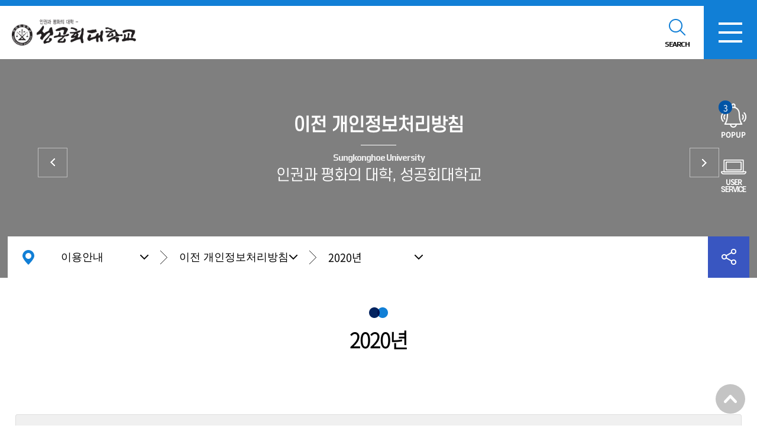

--- FILE ---
content_type: text/html;charset=UTF-8
request_url: https://doit.skhu.ac.kr/skhu/964/subview.do
body_size: 44863
content:

















 
    
	
	















 
<!DOCTYPE HTML>
<!--[if lt IE 7 ]><html dir="ltr" lang="ko" class="no-js ie ie6 lte7 lte8 lte9"><![endif]-->
<!--[if IE 7 ]><html dir="ltr" lang="ko" class="no-js ie ie7 lte7 lte8 lte9"><![endif]-->
<!--[if IE 8 ]><html dir="ltr" lang="ko" class="no-js ie ie8 lte8 lte9"><![endif]-->
<!--[if IE 9 ]><html dir="ltr" lang="ko" class="no-js ie ie9 lte9"><![endif]-->
<!--[if (gt IE 9)|!(IE)]><!-->
<html dir="ltr" lang="ko" class="no-js">
  <!--<![endif]-->
  <head>
	<meta charset="UTF-8">
	<title>2020년</title>
	<!-- Custom -->
	<link rel="stylesheet" href="/sites/guide/style/css/w_reset.css?version=1">
	<link rel="stylesheet" href="/sites/skhu/style/css/w_layout.css?version=1">
	<link rel="stylesheet" href="/sites/guide/style/css/w_print.css?version=1">
	<link rel="stylesheet" href="/sites/guide/style/css/w_guide.css?version=1">
	<link rel="stylesheet" href="/sites/skhu/style/css/w_sub.css?version=1">
	<link rel="stylesheet" href="/sites/guide/style/css/w_common.css?version=1">
	<!--favicon-->
	<link rel="shortcut icon" href="/sites/guide/images/common/android-icon.png">
	<link rel="apple-touch-icon-precomposed" href="/sites/guide/images/common/apple-touch-icon.png">
	<!--favicon-->
	



















 













	
	
		
		
		
	


	<meta http-equiv="X-UA-Compatible" content="IE=edge">
	<meta id="resResponsiveViewport" name="viewport" content="width=device-width, initial-scale=1, minimum-scale=0.5, maximum-scale=1, user-scalable=yes">
	
	<meta name="apple-mobile-web-app-title" content="2020년">
	<meta name="format-detection" content="telephone=no" />

	<meta name="description" content="">
	<meta name="keywords" content="">
	<meta property="og:title" content="2020년">
	<meta property="og:site_name" content="성공회대학교">
	<meta property="og:url" content="https://doit.skhu.ac.kr:443/skhu/964/subview.do?">
	<meta property="og:image" content="https://doit.skhu.ac.kr:443/sites/skhu/seo/">
	
	<meta property="og:description" content="">

	<meta name="twitter:card" content="summary">
	<meta name="twitter:title" content="2020년">
	<meta name="twitter:url" content="https://doit.skhu.ac.kr:443/skhu/964/subview.do?">
	<meta name="twitter:image" content="https://doit.skhu.ac.kr:443/sites/skhu/seo/">
	<meta name="twitter:description" content="">
	
	<meta name="generator" content="K2Web Wizard">

	<link rel="stylesheet" href="/Web-home/_UI/css/common/mCustomScrollbar.css">
	<link rel="stylesheet" href="/Web-home/_UI/css/common/blockUI.css">
	<link rel="stylesheet" href="/Web-home/_SITES/css/content/content.css">

	

	
	
	
	
		
	
	

	
	<link rel="stylesheet" href="/Web-home/_UI/css/guide/responsive.css">
	
		
			<!-- PC + TABLET + MOBILE -->
			<link media="only screen and (max-width: 768px)" href="/Web-home/_UI/css/guide/responsiveMobile.css" rel="stylesheet">
			<link media="only screen and (min-width: 769px) and (max-width: 1280px)" href="/Web-home/_UI/css/guide/responsiveTablet.css" rel="stylesheet">
			<link media="only screen and (min-width: 1281px)" href="/Web-home/_UI/css/guide/responsiveDesktop.css" rel="stylesheet">
		
		
		
		
	

	
	
		
			<!-- PC + TABLET + MOBILE -->
			<link media="only screen and (max-width: 768px)" href="/sites/skhu/style/css/site_contents_Mobile.css" rel="stylesheet">
			<link media="only screen and (min-width: 769px) and (max-width: 1280px)" href="/sites/skhu/style/css/site_contents_Tablet.css" rel="stylesheet">
			<link media="only screen and (min-width: 1281px)" href="/sites/skhu/style/css/site_contents_Desktop.css" rel="stylesheet">
		
		
		
		
	
	

	<link rel="stylesheet" href="/Web-home/_SITES/css/fnct/fnct.css">
	
		
			<!-- PC + TABLET + MOBILE -->
			<link media="only screen and (max-width: 768px)" href="/Web-home/_SITES/css/fnct/fnctMobile.css" rel="stylesheet">
			<link media="only screen and (min-width: 769px) and (max-width: 1280px)" href="/Web-home/_SITES/css/fnct/fnctTablet.css" rel="stylesheet">
			<link media="only screen and (min-width: 1281px)" href="/Web-home/_SITES/css/fnct/fnctDesktop.css" rel="stylesheet">
		
		
		
		
	

	<script src="/Web-home/js/jquery-1.9.1.min.js"></script>
	<script src="/Web-home/js/jquery-ui-1.12.1.min.js"></script>
	<script src="/Web-home/js/jquery-migrate-1.4.1.min.js"></script>
	<script src="/Web-home/js/jquery-mCustomScrollbar.3.0.3.min.js"></script>
	<script src="/Web-home/js/common.js"></script>
	
	<!-- [SITES:S] -->
	<script>
		var urlPattern = ".do";
		var defaultTextSiteId = "skhu";
		var ctxPath = "";
	</script>

	<!-- Slider -->
	<script src="/sites/skhu/style/js/vendor/slick.min.js?version=1"></script>
	
	
		
		
			<!-- sub,popup,etc -->
			<!-- Table Scroll -->
			<script src="/sites/skhu/style/js/vendor/niceScroll.min.js?version=1"></script>
			<!-- Favorite -->
			<script src="/sites/skhu/style/js/favorite.js?version=1"></script>
		
	

	<!-- [M/S RESOURCE] -->
	
	
<link rel="stylesheet" href="/Web-home/fnct/popup/template/css/popup_total.css">
	
	
<link type="text/css" rel="stylesheet" href="/Web-home/fnct/globalNavi/JW_Gnv_basic/css/style.css" />

	
	<!-- [FNCT RESOURCE STYLE] -->
	
	<!-- [END] -->

	
		
			
		
		
	
	
	
	<link href="/sites/skhu/style/css/style.css" rel="stylesheet">
	
	
	
	<script src="/sites/skhu/style/js/script.js"></script>
	
	
















 





<!--[if lt IE 9]>

	<script src="//html5shiv.googlecode.com/svn/trunk/html5.js"></script>
	<script src="//ie7-js.googlecode.com/svn/version/2.1(beta4)/IE9.js"></script>
	<script src="//oss.maxcdn.com/libs/respond.js/1.3.0/respond.min.js"></script>

<![endif]-->	
	<!-- Slider -->
	<link rel="stylesheet" href="/sites/skhu/style/css/vendor/slick.min.css?version=1">

  </head>
   <script async src="https://www.googletagmanager.com/gtag/js?id=G-1TP7B4DJMC"></script>
<script>
  window.dataLayer = window.dataLayer || [];
  function gtag(){dataLayer.push(arguments);}
  gtag('js', new Date());

  gtag('config', 'G-1TP7B4DJMC');
</script>
  <body class="sub _responsiveObj sub page964">

	<!--SKIP메뉴-->
	<dl class="skipMenu">
	  <dt><strong class="hidden">바로가기 메뉴</strong></dt>
	  <dd><a href="#bContents" class="accessibility01" title="본문 바로가기">본문 바로가기</a></dd>
	  <dd><a href="#menuUItop" class="accessibility01" title="주메뉴 바로가기">주메뉴 바로가기</a></dd>
	</dl>	
	<!--SKIP메뉴-->	


	<!--풀팝업-->
	<div class="main_full_popup">
	  <div class="main_full_popup_wrap">
		
			
















 







<link type="text/css" rel="stylesheet" href="/sites/skhu/fnct/imageSlide/skhu_fullPopup_basic/css/style.css" />

<div class="_fnctWrap full_popup">
	
	

	<h2 class="hidden">풀팝업(<b>3</b> 개)</h2>
	<input type="hidden" id="isManagerChk" value="false"/>
	<input type="hidden" id="aLength" value="3"/>

	<div class="wrap-full-popup" id="wrap-slider24">
		<ul class="slider" id="slider24">
			
				<li>
					
						
							
								
								
									<a href="https://www.skhu.ac.kr/skhu/960/subview.do" rel="noreferrer" title="2026-1 강사 및 겸임교원 공개채용" target="_blank" title="새 창">
								
								
							
						
						
					

					<img src="/sites/skhu/atchmnfl_mngr/imageSlide/24/temp_1769063275423100.png" alt="2026 1학기 강사 공개채용 공고">

					
						
							</a>
						
						
					
				</li>
			
				<li>
					
						
							
								
								
									<a href="https://www.skhu.ac.kr/bbs/skhu/31/58861/artclView.do" rel="noreferrer" title="2025 동계 에코 휴무 등" target="_blank" title="새 창">
								
								
							
						
						
					

					<img src="/sites/skhu/atchmnfl_mngr/imageSlide/24/temp_1767748537299100.png" alt="동계방학기간 금요 휴무 및 에코집중 휴무 안내 자세히 보기 공지사항 참조">

					
						
							</a>
						
						
					
				</li>
			
				<li>
					
						
							
								
								
									<a href=" https://pims.jinhakapply.com/Pass/PassLogin.aspx?Code=17590F74FCFF44E1B535960C2C35AE3D" rel="noreferrer" title="2026학년도 대학원 전기모집 합격자 발표" target="_blank" title="새 창">
								
								
							
						
						
					

					<img src="/sites/skhu/atchmnfl_mngr/imageSlide/24/temp_1767746771368100.png" alt="2026학년도 대학원 전기모집 합격 및 등록금고지서 확인">

					
						
							</a>
						
						
					
				</li>
			
		</ul>

		<div class="control">
            
                
                    <div class="paging"></div>
                
            
            
                
                    <div class="playstop">
                        <button type="button" class="play">슬라이드 재생</button>
                        <button type="button" class="stop on">슬라이드 정지</button>
                    </div>
                
            
        </div>

        
            
                <div class="prevnext">
                    <div class="container">
                        <button type="button" class="prev">이전 슬라이드</button>
                        <button type="button" class="next">다음 슬라이드</button>
                    </div>
                </div>
            
        

		<div class="noMore">
			<input type="checkbox" title="오늘 하루 그만 보기 체크"> 오늘 하루 그만 보기
			<a href="#none" class="closeWin">팝업닫기</a>
		</div>

	</div>
</div>

<div id="iSldFnctSetup24" class="hidden">
	imageSlideSetupSeq=24,cnvrsVe=1,stopTime=5,pcCo=3,cnvrsMth=SLIDE,pcMgWidth=100,isImageNoHandlr=true,isCnvrsHandlr=true,isPlayStopHandlr=true
</div>

<script type="text/javascript">
var mainFullPopupOpt = {
	slidesToShow: 3
	, slidesToScroll: 1
	, dots: true
	, arrows: true
	, autoplay: true
	, autoplaySpeed: 5000
	, speed: 1000
	, infinite: true
	, pauseOnHover: true
	, pauseOnFocus: true
	, pauseOnDotsHover: true
	, responsive: [
		{
			breakpoint: 1024
			, settings: {
				slidesToShow: 1
				, slidesToScroll: 1
			}
		}
	]
	
		, fade: false
		
	
	, cssEase: 'cubic-bezier(0.7, 0, 0.3, 1)'
	, appendDots: $('#wrap-slider24 .control .paging')
	, prevArrow: '#wrap-slider24 .prevnext .prev'
	, nextArrow: '#wrap-slider24 .prevnext .next'
};

$(document).ready(function() {

	// full popup 갯수 표시 //
//	var aLength = $('#slider24').find('li:not(.slick-cloned)').length;	// slick 적용 후 갯수
//	var aLength = $('#wrap-slider24 > #slider24').find('li').length;	// slick 적용 전 li 갯수
	var aLength = $('#aLength').val();				// 팝업갯수
	var isManagerChk = $("#isManagerChk").val();	// 톱니바퀴 표시여부

	$('.openFullPopup i').text(aLength);	// 팝업갯수표시

	// fullpopup 오픈조건 : 1)팝업내용이 1개이상 있어야함, 2)쿠키값이 notsee 가 아니어야 함 3) 첫화면(메인)에서만 작동
	if(parseInt(aLength) > 0 && getCookie('slider24') != "notsee" && $('body').hasClass('main')) {
		$("#slider24").slick(mainFullPopupOpt);						// slick 적용
		$('.main_full_popup').css('visibility', 'visible');										// 화면에 보이게 적용
//		$('.main_full_popup .slick-slide:not(.slick-cloned)').filter(':first').find('a').focus();	// 첫 요소에 포커스 이동
		$('.main_full_popup .slick-current a').focus();
		$('.main_full_popup .closeWin').addClass('btnRoot');
	}

	// 팝업열기 //
	$('.openFullPopup').on('click', function(e) {
		if(aLength > 0) {
			$("#slider24").slick(mainFullPopupOpt);	// slick 적용
			$('.main_full_popup').css('visibility', 'visible');	// 화면에 보이게 적용
			$('.main_full_popup .slick-current a').focus();
			$('.main_full_popup .closeWin').addClass('btnRoot');
		}
		if(aLength == 0 && isManagerChk == "true") {
			//$(this).attr('class', 'openFullPopup _blockUI widgetManagerUrl new_win');
			//$(this).attr('target', '_blank');
			//$(this).attr('href', '/imageSlide/fnctMngr/skhu/24/setupUpdtView.do');
		}
	});

	// full popup 오늘하루 열지않음 //
/*
	접근성에 맞이 않아서 주석처리
	$('.wrap-full-popup .noMore :checkbox').on('click', function(e) {
		if($(this).prop('checked')) {
			setCookie('slider24', 'notsee', 1);
			$('#slider24').slick('unslick');
			$('.main_full_popup').css('visibility', 'hidden');
		}
	});
*/
	// 팝업닫기 //
	$('.wrap-full-popup .noMore .closeWin').on('click', function() {
		if($('.wrap-full-popup .noMore :checkbox').prop('checked')) setCookie('slider24', 'notsee', 1);
		$('#slider24').slick('unslick');
		$('.main_full_popup').css('visibility', 'hidden');
		if($(this).hasClass('btnRoot')) $('.openFullPopup').focus();
	});

	// 포커스로 스킵메뉴 이동시 풀팝업 닫히게 //
	$('.accessibility01').on('focus', function() {
		if($('#slider24').hasClass('slick-slider')) {
			$('#slider24').slick('unslick');
			$('.main_full_popup').css('visibility', 'hidden');
		}
	});
	// 포커스로 닫기버튼 벗어나면 창닫기 //
	/* 언제부터인가 팝업을 닫지말고 무한루프돌게 접근성에서 변경되어서 수정함 */
	$('.wrap-full-popup .noMore .closeWin').on('focusout', function() {
//		$('#slider24').slick('unslick');
//		$('.main_full_popup').css('visibility', 'hidden');
//		$('.openFullPopup').focus();
		$('.main_full_popup .slick-current a').focus();
//		$('.wrap-full-popup .slider .slick-slide.slick-current').focus();
	});

	// slick auto - play, stop //
	$('#wrap-slider24 button.play').on('click', function () {
		$("#slider24").slick("slickPlay");
		$(this).removeClass('on');
		$('#wrap-slider24 button.stop').addClass('on').focus();

	});
	$('#wrap-slider24 button.stop').on('click', function () {
		$("#slider24").slick("slickPause");
		$(this).removeClass('on');
		$('#wrap-slider24 button.play').addClass('on').focus();
	});

});
</script>



	  </div>
	</div>
	<!--풀팝업-->

	<!--탑헤더감싸기-->
	<header>
	  <!--head_container-->
	  <div class="head_container">
		<div class="head_wrap">
		  <!--로고-->
		  <div class="head_logo">
			<a href="/sites/skhu/index.do">
			  <img src="/sites/skhu/images/common/logo_w.png" alt="성공회대학교" class="logo_w">
			</a>
		  </div>
		  <!--로고-->
		  <!--주메뉴-->
		  <div class="head_navi">				  
			
















 
    

 
<nav id="menuUItop" class="menuUItop ">
	
	
	
	<div id="menuUIviewTypetop" class="hidden">
		<!--fnctId=sitemenu,menuViewType=top -->
	</div>
	
	
	
	
		
		
		
		
			
			
				<div id="top_div" class="top_div div_1">
				<ul id="top_k2wiz_GNB"  class="top_k2wiz_GNB _wizOdr ul_1" >
			
			
			
			<li id="top_li_1_783" class="li_1_783 li_1">
		
		
		
		
		
		
		
		
		
		
		
		
		
		
		
			
			
			
			
			
			
			
		
		
		
		
		

		<a 	href="/skhu/838/subview.do"
			id="top_k2wiz_GNB_783" 
			class="top_k2wiz_GNB_783 a_1 k2wiz_GNB_143"
			
			
			
			target="_self"
			
			
		>
			
			대학소개
			<input type="hidden" id="top_menuTitle_783" value="대학소개"/>
		</a>
		
		 	
		
		
		
		
			
		
		
		
		
	
		
		
		
		
			
			
			
				<div id="top_div_783" class="top_div_783 div_2">
				<ul id="top_k2wiz_GNB_ul_783"  class="top_k2wiz_GNB_ul_783 _wizOdr ul_2">
			
			
			<li id="top_li_2_791" class="li_2_791 li_2">
		
		
		
		
		
		
		
		
		
		
		
		
		
		
		
			
			
			
			
			
			
			
		
		
		
		
		

		<a 	href="/skhu/838/subview.do"
			id="top_k2wiz_GNB_791" 
			class="top_k2wiz_GNB_791 a_2 k2wiz_GNB_783"
			
			
			
			target="_self"
			
			
		>
			
			교육이념/비전
			<input type="hidden" id="top_menuTitle_791" value="교육이념/비전"/>
		</a>
		
		 	
		
		
		
		
			
		
		
		
		
	
		
		
		
		
			
			
			
				<div id="top_div_791" class="top_div_791 div_3">
				<ul id="top_k2wiz_GNB_ul_791"  class="top_k2wiz_GNB_ul_791 _wizOdr ul_3">
			
			
			<li id="top_li_3_838" class="li_3_838 li_3">
		
		
		
		
		
		
		
		
		
		
		
		
		
		
		
		
		
		
		

		<a 	href="/skhu/838/subview.do"
			id="top_k2wiz_GNB_838" 
			class="top_k2wiz_GNB_838 a_3 k2wiz_GNB_791"
			
			
			
			target="_self"
			
			
		>
			
			교육이념
			<input type="hidden" id="top_menuTitle_838" value="교육이념"/>
		</a>
		
		 	
		
		
		
		
			
		
		
		
		
	
		
		
		
		
		
			</li>
			<li id="top_li_3_839" class="li_3_839 li_3">
		
		
		
		
		
		
		
		
		
		
		
		
		
		
		
		
		
		

		<a 	href="/skhu/839/subview.do"
			id="top_k2wiz_GNB_839" 
			class="top_k2wiz_GNB_839 a_3 k2wiz_GNB_791"
			
			
			
			target="_self"
			
			
		>
			
			비전과 인재상
			<input type="hidden" id="top_menuTitle_839" value="비전과 인재상"/>
		</a>
		
		 	
		
		
		
		
			
		
		
		
		
	
		
		
		
		
		
		
			
						</li>
					</ul>
				</div>
			
			</li>
			<li id="top_li_2_792" class="li_2_792 li_2">
		
		
		
		
		
		
		
		
		
		
		
		
		
			
			
			
			
			
			
			
		
		
		
		
		

		<a 	href="/skhu/840/subview.do"
			id="top_k2wiz_GNB_792" 
			class="top_k2wiz_GNB_792 a_2 k2wiz_GNB_783"
			
			
			
			target="_self"
			
			
		>
			
			상징
			<input type="hidden" id="top_menuTitle_792" value="상징"/>
		</a>
		
		 	
		
		
		
		
			
		
		
		
		
	
		
		
		
		
			
			
			
				<div id="top_div_792" class="top_div_792 div_3">
				<ul id="top_k2wiz_GNB_ul_792"  class="top_k2wiz_GNB_ul_792 _wizOdr ul_3">
			
			
			<li id="top_li_3_840" class="li_3_840 li_3">
		
		
		
		
		
		
		
		
		
		
		
		
		
		
		
		
		
		
		

		<a 	href="/skhu/840/subview.do"
			id="top_k2wiz_GNB_840" 
			class="top_k2wiz_GNB_840 a_3 k2wiz_GNB_792"
			
			
			
			target="_self"
			
			
		>
			
			UI
			<input type="hidden" id="top_menuTitle_840" value="UI"/>
		</a>
		
		 	
		
		
		
		
			
		
		
		
		
	
		
		
		
		
		
			</li>
			<li id="top_li_3_841" class="li_3_841 li_3">
		
		
		
		
		
		
		
		
		
		
		
		
		
		
		
		
		
		

		<a 	href="/skhu/841/subview.do"
			id="top_k2wiz_GNB_841" 
			class="top_k2wiz_GNB_841 a_3 k2wiz_GNB_792"
			
			
			
			target="_self"
			
			
		>
			
			교가
			<input type="hidden" id="top_menuTitle_841" value="교가"/>
		</a>
		
		 	
		
		
		
		
			
		
		
		
		
	
		
		
		
		
		
		
			
						</li>
					</ul>
				</div>
			
			</li>
			<li id="top_li_2_793" class="li_2_793 li_2">
		
		
		
		
		
		
		
		
		
		
		
		
		
			
			
			
			
			
			
			
		
		
		
		
		

		<a 	href="/skhu/842/subview.do"
			id="top_k2wiz_GNB_793" 
			class="top_k2wiz_GNB_793 a_2 k2wiz_GNB_783"
			
			
			
			target="_self"
			
			
		>
			
			역사
			<input type="hidden" id="top_menuTitle_793" value="역사"/>
		</a>
		
		 	
		
		
		
		
			
		
		
		
		
	
		
		
		
		
			
			
			
				<div id="top_div_793" class="top_div_793 div_3">
				<ul id="top_k2wiz_GNB_ul_793"  class="top_k2wiz_GNB_ul_793 _wizOdr ul_3">
			
			
			<li id="top_li_3_842" class="li_3_842 li_3">
		
		
		
		
		
		
		
		
		
		
		
		
		
		
		
		
		
		
		

		<a 	href="/skhu/842/subview.do"
			id="top_k2wiz_GNB_842" 
			class="top_k2wiz_GNB_842 a_3 k2wiz_GNB_793"
			
			
			
			target="_self"
			
			
		>
			
			2015-현재
			<input type="hidden" id="top_menuTitle_842" value="2015-현재"/>
		</a>
		
		 	
		
		
		
		
			
		
		
		
		
	
		
		
		
		
		
			</li>
			<li id="top_li_3_843" class="li_3_843 li_3">
		
		
		
		
		
		
		
		
		
		
		
		
		
		
		
		
		
		

		<a 	href="/skhu/843/subview.do"
			id="top_k2wiz_GNB_843" 
			class="top_k2wiz_GNB_843 a_3 k2wiz_GNB_793"
			
			
			
			target="_self"
			
			
		>
			
			2005-2014
			<input type="hidden" id="top_menuTitle_843" value="2005-2014"/>
		</a>
		
		 	
		
		
		
		
			
		
		
		
		
	
		
		
		
		
		
			</li>
			<li id="top_li_3_844" class="li_3_844 li_3">
		
		
		
		
		
		
		
		
		
		
		
		
		
		
		
		
		
		

		<a 	href="/skhu/844/subview.do"
			id="top_k2wiz_GNB_844" 
			class="top_k2wiz_GNB_844 a_3 k2wiz_GNB_793"
			
			
			
			target="_self"
			
			
		>
			
			1998-2004
			<input type="hidden" id="top_menuTitle_844" value="1998-2004"/>
		</a>
		
		 	
		
		
		
		
			
		
		
		
		
	
		
		
		
		
		
			</li>
			<li id="top_li_3_845" class="li_3_845 li_3">
		
		
		
		
		
		
		
		
		
		
		
		
		
		
		
		
		
		

		<a 	href="/skhu/845/subview.do"
			id="top_k2wiz_GNB_845" 
			class="top_k2wiz_GNB_845 a_3 k2wiz_GNB_793"
			
			
			
			target="_self"
			
			
		>
			
			1992-1997
			<input type="hidden" id="top_menuTitle_845" value="1992-1997"/>
		</a>
		
		 	
		
		
		
		
			
		
		
		
		
	
		
		
		
		
		
			</li>
			<li id="top_li_3_846" class="li_3_846 li_3">
		
		
		
		
		
		
		
		
		
		
		
		
		
		
		
		
		
		

		<a 	href="/skhu/846/subview.do"
			id="top_k2wiz_GNB_846" 
			class="top_k2wiz_GNB_846 a_3 k2wiz_GNB_793"
			
			
			
			target="_self"
			
			
		>
			
			1982-1991
			<input type="hidden" id="top_menuTitle_846" value="1982-1991"/>
		</a>
		
		 	
		
		
		
		
			
		
		
		
		
	
		
		
		
		
		
			</li>
			<li id="top_li_3_847" class="li_3_847 li_3">
		
		
		
		
		
		
		
		
		
		
		
		
		
		
		
		
		
		

		<a 	href="/skhu/847/subview.do"
			id="top_k2wiz_GNB_847" 
			class="top_k2wiz_GNB_847 a_3 k2wiz_GNB_793"
			
			
			
			target="_self"
			
			
		>
			
			1957-1981
			<input type="hidden" id="top_menuTitle_847" value="1957-1981"/>
		</a>
		
		 	
		
		
		
		
			
		
		
		
		
	
		
		
		
		
		
			</li>
			<li id="top_li_3_848" class="li_3_848 li_3">
		
		
		
		
		
		
		
		
		
		
		
		
		
		
		
		
		
		

		<a 	href="/skhu/848/subview.do"
			id="top_k2wiz_GNB_848" 
			class="top_k2wiz_GNB_848 a_3 k2wiz_GNB_793"
			
			
			
			target="_self"
			
			
		>
			
			1914-1956
			<input type="hidden" id="top_menuTitle_848" value="1914-1956"/>
		</a>
		
		 	
		
		
		
		
			
		
		
		
		
	
		
		
		
		
		
		
			
						</li>
					</ul>
				</div>
			
			</li>
			<li id="top_li_2_794" class="li_2_794 li_2">
		
		
		
		
		
		
		
		
		
		
		
		
		
			
			
			
			
			
			
			
		
		
		
		
		

		<a 	href="/skhu/850/subview.do"
			id="top_k2wiz_GNB_794" 
			class="top_k2wiz_GNB_794 a_2 k2wiz_GNB_783"
			
			
			
			target="_self"
			
			
		>
			
			총장실
			<input type="hidden" id="top_menuTitle_794" value="총장실"/>
		</a>
		
		 	
		
		
		
		
			
		
		
		
		
	
		
		
		
		
			
			
			
				<div id="top_div_794" class="top_div_794 div_3">
				<ul id="top_k2wiz_GNB_ul_794"  class="top_k2wiz_GNB_ul_794 _wizOdr ul_3">
			
			
			<li id="top_li_3_850" class="li_3_850 li_3">
		
		
		
		
		
		
		
		
		
		
		
		
		
		
		
		
		
		
		

		<a 	href="/skhu/850/subview.do"
			id="top_k2wiz_GNB_850" 
			class="top_k2wiz_GNB_850 a_3 k2wiz_GNB_794"
			
			
			
			target="_self"
			
			
		>
			
			인사말
			<input type="hidden" id="top_menuTitle_850" value="인사말"/>
		</a>
		
		 	
		
		
		
		
			
		
		
		
		
	
		
		
		
		
		
			</li>
			<li id="top_li_3_5113" class="li_3_5113 li_3">
		
		
		
		
		
		
		
		
		
		
		
		
		
		
		
		
		
		

		<a 	href="/skhu/5113/subview.do"
			id="top_k2wiz_GNB_5113" 
			class="top_k2wiz_GNB_5113 a_3 k2wiz_GNB_794"
			
			
			
			target="_self"
			
			
		>
			
			부총장/처장단
			<input type="hidden" id="top_menuTitle_5113" value="부총장/처장단"/>
		</a>
		
		 	
		
		
		
		
			
		
		
		
		
	
		
		
		
		
		
		
			
						</li>
					</ul>
				</div>
			
			</li>
			<li id="top_li_2_795" class="li_2_795 li_2">
		
		
		
		
		
		
		
		
		
		
		
		
		
			
			
			
			
			
			
			
		
		
		
		
		

		<a 	href="/skhu/852/subview.do"
			id="top_k2wiz_GNB_795" 
			class="top_k2wiz_GNB_795 a_2 k2wiz_GNB_783"
			
			
			
			target="_self"
			
			
		>
			
			대학현황
			<input type="hidden" id="top_menuTitle_795" value="대학현황"/>
		</a>
		
		 	
		
		
		
		
			
		
		
		
		
	
		
		
		
		
			
			
			
				<div id="top_div_795" class="top_div_795 div_3">
				<ul id="top_k2wiz_GNB_ul_795"  class="top_k2wiz_GNB_ul_795 _wizOdr ul_3">
			
			
			<li id="top_li_3_852" class="li_3_852 li_3">
		
		
		
		
		
		
		
		
		
		
		
		
		
		
		
		
		
		
		

		<a 	href="/skhu/852/subview.do"
			id="top_k2wiz_GNB_852" 
			class="top_k2wiz_GNB_852 a_3 k2wiz_GNB_795"
			
			
			
			target="_self"
			
			
		>
			
			일반현황
			<input type="hidden" id="top_menuTitle_852" value="일반현황"/>
		</a>
		
		 	
		
		
		
		
			
		
		
		
		
	
		
		
		
		
		
			</li>
			<li id="top_li_3_853" class="li_3_853 li_3">
		
		
		
		
		
		
		
		
		
		
		
		
		
		
		
		
		
		
			
			
		

		<a 	href="https://www.academyinfo.go.kr/popup/pubinfo1690/list.do?schlId=0000132"
			id="top_k2wiz_GNB_853" 
			class="top_k2wiz_GNB_853 a_3 k2wiz_GNB_795"
			
			
			
			target="_blank"
			
			
		>
			
			대학정보공시
			<input type="hidden" id="top_menuTitle_853" value="대학정보공시"/>
		</a>
		
		 	
		
		
		
		
			
		
		
		
		
	
		
		
		
		
		
			</li>
			<li id="top_li_3_854" class="li_3_854 li_3">
		
		
		
		
		
		
		
		
		
		
		
		
		
		
		
		
		
		

		<a 	href="/skhu/854/subview.do"
			id="top_k2wiz_GNB_854" 
			class="top_k2wiz_GNB_854 a_3 k2wiz_GNB_795"
			
			
			
			target="_self"
			
			
		>
			
			자체평가
			<input type="hidden" id="top_menuTitle_854" value="자체평가"/>
		</a>
		
		 	
		
		
		
		
			
		
		
		
		
	
		
		
		
		
		
			</li>
			<li id="top_li_3_855" class="li_3_855 li_3">
		
		
		
		
		
		
		
		
		
		
		
		
		
		
			
			
			
			
			
			
			
		
		
		
		
		

		<a 	href="/skhu/968/subview.do"
			id="top_k2wiz_GNB_855" 
			class="top_k2wiz_GNB_855 a_3 k2wiz_GNB_795"
			
			
			
			target="_self"
			
			
		>
			
			학교법인
			<input type="hidden" id="top_menuTitle_855" value="학교법인"/>
		</a>
		
		 	
		
		
		
		
			
		
		
		
		
	
		
		
		
		
		
			</li>
			<li id="top_li_3_856" class="li_3_856 li_3">
		
		
		
		
		
		
		
		
		
		
		
		
		
		
			
			
			
			
			
			
			
		
		
		
		
		

		<a 	href="/skhu/973/subview.do"
			id="top_k2wiz_GNB_856" 
			class="top_k2wiz_GNB_856 a_3 k2wiz_GNB_795"
			
			
			
			target="_self"
			
			
		>
			
			법령상위원회
			<input type="hidden" id="top_menuTitle_856" value="법령상위원회"/>
		</a>
		
		 	
		
		
		
		
			
		
		
		
		
	
		
		
		
		
		
			</li>
			<li id="top_li_3_4160" class="li_3_4160 li_3">
		
		
		
		
		
		
		
		
		
		
		
		
		
		
			
			
			
			
			
			
			
		
		
		
		
		

		<a 	href="/skhu/857/subview.do"
			id="top_k2wiz_GNB_4160" 
			class="top_k2wiz_GNB_4160 a_3 k2wiz_GNB_795"
			
			
			
			target="_self"
			
			
		>
			
			규정
			<input type="hidden" id="top_menuTitle_4160" value="규정"/>
		</a>
		
		 	
		
		
		
		
			
		
		
		
		
	
		
		
		
		
		
			</li>
			<li id="top_li_3_858" class="li_3_858 li_3">
		
		
		
		
		
		
		
		
		
		
		
		
		
		
		
		
		
		

		<a 	href="/skhu/858/subview.do"
			id="top_k2wiz_GNB_858" 
			class="top_k2wiz_GNB_858 a_3 k2wiz_GNB_795"
			
			
			
			target="_self"
			
			
		>
			
			조직도
			<input type="hidden" id="top_menuTitle_858" value="조직도"/>
		</a>
		
		 	
		
		
		
		
			
		
		
		
		
	
		
		
		
		
		
		
			
						</li>
					</ul>
				</div>
			
			</li>
			<li id="top_li_2_796" class="li_2_796 li_2">
		
		
		
		
		
		
		
		
		
		
		
		
		
			
			
			
			
			
			
			
		
		
		
		
		

		<a 	href="/skhu/977/subview.do"
			id="top_k2wiz_GNB_796" 
			class="top_k2wiz_GNB_796 a_2 k2wiz_GNB_783"
			
			
			
			target="_self"
			
			
		>
			
			재정현황/정보공개
			<input type="hidden" id="top_menuTitle_796" value="재정현황/정보공개"/>
		</a>
		
		 	
		
		
		
		
			
		
		
		
		
	
		
		
		
		
			
			
			
				<div id="top_div_796" class="top_div_796 div_3">
				<ul id="top_k2wiz_GNB_ul_796"  class="top_k2wiz_GNB_ul_796 _wizOdr ul_3">
			
			
			<li id="top_li_3_859" class="li_3_859 li_3">
		
		
		
		
		
		
		
		
		
		
		
		
		
		
		
			
			
			
			
			
			
			
		
		
		
		
		

		<a 	href="/skhu/977/subview.do"
			id="top_k2wiz_GNB_859" 
			class="top_k2wiz_GNB_859 a_3 k2wiz_GNB_796"
			
			
			
			target="_self"
			
			
		>
			
			예·결산
			<input type="hidden" id="top_menuTitle_859" value="예·결산"/>
		</a>
		
		 	
		
		
		
		
			
		
		
		
		
	
		
		
		
		
		
			</li>
			<li id="top_li_3_860" class="li_3_860 li_3">
		
		
		
		
		
		
		
		
		
		
		
		
		
		
			
			
			
			
			
			
			
		
		
		
		
		

		<a 	href="/skhu/4237/subview.do"
			id="top_k2wiz_GNB_860" 
			class="top_k2wiz_GNB_860 a_3 k2wiz_GNB_796"
			
			
			
			target="_self"
			
			
		>
			
			업무추진비
			<input type="hidden" id="top_menuTitle_860" value="업무추진비"/>
		</a>
		
		 	
		
		
		
		
			
		
		
		
		
	
		
		
		
		
		
			</li>
			<li id="top_li_3_861" class="li_3_861 li_3">
		
		
		
		
		
		
		
		
		
		
		
		
		
		
		
		
		
		

		<a 	href="/skhu/861/subview.do"
			id="top_k2wiz_GNB_861" 
			class="top_k2wiz_GNB_861 a_3 k2wiz_GNB_796"
			
			
			
			target="_self"
			
			
		>
			
			수익용 기본재산
			<input type="hidden" id="top_menuTitle_861" value="수익용 기본재산"/>
		</a>
		
		 	
		
		
		
		
			
		
		
		
		
	
		
		
		
		
		
			</li>
			<li id="top_li_3_862" class="li_3_862 li_3">
		
		
		
		
		
		
		
		
		
		
		
		
		
		
		
		
		
		

		<a 	href="/skhu/862/subview.do"
			id="top_k2wiz_GNB_862" 
			class="top_k2wiz_GNB_862 a_3 k2wiz_GNB_796"
			
			
			
			target="_self"
			
			
		>
			
			수의계약
			<input type="hidden" id="top_menuTitle_862" value="수의계약"/>
		</a>
		
		 	
		
		
		
		
			
		
		
		
		
	
		
		
		
		
		
			</li>
			<li id="top_li_3_863" class="li_3_863 li_3">
		
		
		
		
		
		
		
		
		
		
		
		
		
		
			
			
			
			
			
			
			
		
		
		
		
		

		<a 	href="/skhu/982/subview.do"
			id="top_k2wiz_GNB_863" 
			class="top_k2wiz_GNB_863 a_3 k2wiz_GNB_796"
			
			
			
			target="_self"
			
			
		>
			
			기부금
			<input type="hidden" id="top_menuTitle_863" value="기부금"/>
		</a>
		
		 	
		
		
		
		
			
		
		
		
		
	
		
		
		
		
		
			</li>
			<li id="top_li_3_864" class="li_3_864 li_3">
		
		
		
		
		
		
		
		
		
		
		
		
		
		
			
			
			
			
			
			
			
		
		
		
		
		

		<a 	href="/skhu/984/subview.do"
			id="top_k2wiz_GNB_864" 
			class="top_k2wiz_GNB_864 a_3 k2wiz_GNB_796"
			
			
			
			target="_self"
			
			
		>
			
			정보공개
			<input type="hidden" id="top_menuTitle_864" value="정보공개"/>
		</a>
		
		 	
		
		
		
		
			
		
		
		
		
	
		
		
		
		
		
			</li>
			<li id="top_li_3_4233" class="li_3_4233 li_3">
		
		
		
		
		
		
		
		
		
		
		
		
		
		
		
		
		
		

		<a 	href="/skhu/4233/subview.do"
			id="top_k2wiz_GNB_4233" 
			class="top_k2wiz_GNB_4233 a_3 k2wiz_GNB_796"
			
			
			
			target="_self"
			
			
		>
			
			재정위원회
			<input type="hidden" id="top_menuTitle_4233" value="재정위원회"/>
		</a>
		
		 	
		
		
		
		
			
		
		
		
		
	
		
		
		
		
		
			</li>
			<li id="top_li_3_5436" class="li_3_5436 li_3">
		
		
		
		
		
		
		
		
		
		
		
		
		
		
		
		
		
		

		<a 	href="/skhu/5436/subview.do"
			id="top_k2wiz_GNB_5436" 
			class="top_k2wiz_GNB_5436 a_3 k2wiz_GNB_796"
			
			
			
			target="_self"
			
			
		>
			
			공익신고·신고자 보호
			<input type="hidden" id="top_menuTitle_5436" value="공익신고·신고자 보호"/>
		</a>
		
		 	
		
		
		
		
			
		
		
		
		
	
		
		
		
		
		
		
			
						</li>
					</ul>
				</div>
			
			</li>
			<li id="top_li_2_797" class="li_2_797 li_2">
		
		
		
		
		
		
		
		
		
		
		
		
		
		
		
		
		
			
			
		

		<a 	href="/vision/index.do"
			id="top_k2wiz_GNB_797" 
			class="top_k2wiz_GNB_797 a_2 k2wiz_GNB_783"
			
			
			
			target="_blank"
			
			
		>
			
			대학발전후원
			<input type="hidden" id="top_menuTitle_797" value="대학발전후원"/>
		</a>
		
		 	
		
		
		
		
			
		
		
		
		
	
		
		
		
		
		
			</li>
			<li id="top_li_2_798" class="li_2_798 li_2">
		
		
		
		
		
		
		
		
		
		
		
		
		
		
			
			
			
			
			
			
			
		
		
		
		
		

		<a 	href="/skhu/865/subview.do"
			id="top_k2wiz_GNB_798" 
			class="top_k2wiz_GNB_798 a_2 k2wiz_GNB_783"
			
			
			
			target="_self"
			
			
		>
			
			캠퍼스 안내
			<input type="hidden" id="top_menuTitle_798" value="캠퍼스 안내"/>
		</a>
		
		 	
		
		
		
		
			
		
		
		
		
	
		
		
		
		
			
			
			
				<div id="top_div_798" class="top_div_798 div_3">
				<ul id="top_k2wiz_GNB_ul_798"  class="top_k2wiz_GNB_ul_798 _wizOdr ul_3">
			
			
			<li id="top_li_3_865" class="li_3_865 li_3">
		
		
		
		
		
		
		
		
		
		
		
		
		
		
		
		
		
		
		

		<a 	href="/skhu/865/subview.do"
			id="top_k2wiz_GNB_865" 
			class="top_k2wiz_GNB_865 a_3 k2wiz_GNB_798"
			
			
			
			target="_self"
			
			
		>
			
			캠퍼스 맵
			<input type="hidden" id="top_menuTitle_865" value="캠퍼스 맵"/>
		</a>
		
		 	
		
		
		
		
			
		
		
		
		
	
		
		
		
		
		
			</li>
			<li id="top_li_3_866" class="li_3_866 li_3">
		
		
		
		
		
		
		
		
		
		
		
		
		
		
		
		
		
		

		<a 	href="/skhu/866/subview.do"
			id="top_k2wiz_GNB_866" 
			class="top_k2wiz_GNB_866 a_3 k2wiz_GNB_798"
			
			
			
			target="_self"
			
			
		>
			
			오시는 길
			<input type="hidden" id="top_menuTitle_866" value="오시는 길"/>
		</a>
		
		 	
		
		
		
		
			
		
		
		
		
	
		
		
		
		
		
			</li>
			<li id="top_li_3_867" class="li_3_867 li_3">
		
		
		
		
		
		
		
		
		
		
		
		
		
		
		
		
		
		

		<a 	href="/skhu/867/subview.do"
			id="top_k2wiz_GNB_867" 
			class="top_k2wiz_GNB_867 a_3 k2wiz_GNB_798"
			
			
			
			target="_self"
			
			
		>
			
			주차안내
			<input type="hidden" id="top_menuTitle_867" value="주차안내"/>
		</a>
		
		 	
		
		
		
		
			
		
		
		
		
	
		
		
		
		
		
			</li>
			<li id="top_li_3_868" class="li_3_868 li_3">
		
		
		
		
		
		
		
		
		
		
		
		
		
		
		
		
		
		

		<a 	href="/skhu/868/subview.do"
			id="top_k2wiz_GNB_868" 
			class="top_k2wiz_GNB_868 a_3 k2wiz_GNB_798"
			
			
			
			target="_self"
			
			
		>
			
			전화번호
			<input type="hidden" id="top_menuTitle_868" value="전화번호"/>
		</a>
		
		 	
		
		
		
		
			
		
		
		
		
	
		
		
		
		
		
		
			
						</li>
					</ul>
				</div>
			
						</li>
					</ul>
				</div>
			
			</li>
			<li id="top_li_1_784" class="li_1_784 li_1">
		
		
		
		
		
		
		
		
		
		
		
		
		
			
			
			
			
			
			
			
		
		
		
		
		

		<a 	href="/skhu/869/subview.do"
			id="top_k2wiz_GNB_784" 
			class="top_k2wiz_GNB_784 a_1 k2wiz_GNB_143"
			
			
			
			target="_self"
			
			
		>
			
			대학·대학원
			<input type="hidden" id="top_menuTitle_784" value="대학·대학원"/>
		</a>
		
		 	
		
		
		
		
			
		
		
		
		
	
		
		
		
		
			
			
			
				<div id="top_div_784" class="top_div_784 div_2">
				<ul id="top_k2wiz_GNB_ul_784"  class="top_k2wiz_GNB_ul_784 _wizOdr ul_2">
			
			
			<li id="top_li_2_799" class="li_2_799 li_2">
		
		
		
		
		
		
		
		
		
		
		
		
		
		
		
			
			
			
			
			
			
			
		
		
		
		
		

		<a 	href="/skhu/869/subview.do"
			id="top_k2wiz_GNB_799" 
			class="top_k2wiz_GNB_799 a_2 k2wiz_GNB_784"
			
			
			
			target="_self"
			
			
		>
			
			대학
			<input type="hidden" id="top_menuTitle_799" value="대학"/>
		</a>
		
		 	
		
		
		
		
			
		
		
		
		
	
		
		
		
		
			
			
			
				<div id="top_div_799" class="top_div_799 div_3">
				<ul id="top_k2wiz_GNB_ul_799"  class="top_k2wiz_GNB_ul_799 _wizOdr ul_3">
			
			
			<li id="top_li_3_4736" class="li_3_4736 li_3">
		
		
		
		
		
		
		
		
		
		
		
		
		
		
		
		
		
		
		

		<a 	href="/skhu/4736/subview.do"
			id="top_k2wiz_GNB_4736" 
			class="top_k2wiz_GNB_4736 a_3 k2wiz_GNB_799"
			
			
			
			target="_self"
			
			
		>
			
			2024학년도 입학생부터
			<input type="hidden" id="top_menuTitle_4736" value="2024학년도 입학생부터"/>
		</a>
		
		 	
		
		
		
		
			
		
		
		
		
	
		
		
		
		
		
			</li>
			<li id="top_li_3_869" class="li_3_869 li_3">
		
		
		
		
		
		
		
		
		
		
		
		
		
		
		
		
		
		

		<a 	href="/skhu/869/subview.do"
			id="top_k2wiz_GNB_869" 
			class="top_k2wiz_GNB_869 a_3 k2wiz_GNB_799"
			
			
			
			target="_self"
			
			
		>
			
			2023학년도 입학생까지
			<input type="hidden" id="top_menuTitle_869" value="2023학년도 입학생까지"/>
		</a>
		
		 	
		
		
		
		
			
		
		
		
		
	
		
		
		
		
		
		
			
						</li>
					</ul>
				</div>
			
			</li>
			<li id="top_li_2_800" class="li_2_800 li_2">
		
		
		
		
		
		
		
		
		
		
		
		
		
		
		
		
		
			
			
		

		<a 	href="/sites/gs/index.do"
			id="top_k2wiz_GNB_800" 
			class="top_k2wiz_GNB_800 a_2 k2wiz_GNB_784"
			
			
			
			target="_blank"
			
			
		>
			
			일반대학원
			<input type="hidden" id="top_menuTitle_800" value="일반대학원"/>
		</a>
		
		 	
		
		
		
		
			
		
		
		
		
	
		
		
		
		
		
			</li>
			<li id="top_li_2_801" class="li_2_801 li_2">
		
		
		
		
		
		
		
		
		
		
		
		
		
		
			
			
			
			
			
			
			
		
		
		
		
		

		<a 	href="/skhu/875/subview.do"
			id="top_k2wiz_GNB_801" 
			class="top_k2wiz_GNB_801 a_2 k2wiz_GNB_784"
			
			
			
			target="_self"
			
			
		>
			
			특수대학원
			<input type="hidden" id="top_menuTitle_801" value="특수대학원"/>
		</a>
		
		 	
		
		
		
		
			
		
		
		
		
	
		
		
		
		
			
			
			
				<div id="top_div_801" class="top_div_801 div_3">
				<ul id="top_k2wiz_GNB_ul_801"  class="top_k2wiz_GNB_ul_801 _wizOdr ul_3">
			
			
			<li id="top_li_3_875" class="li_3_875 li_3">
		
		
		
		
		
		
		
		
		
		
		
		
		
		
		
		
		
		
		

		<a 	href="/skhu/875/subview.do"
			id="top_k2wiz_GNB_875" 
			class="top_k2wiz_GNB_875 a_3 k2wiz_GNB_801"
			
			
			
			target="_self"
			
			
		>
			
			특수대학원 안내
			<input type="hidden" id="top_menuTitle_875" value="특수대학원 안내"/>
		</a>
		
		 	
		
		
		
		
			
		
		
		
		
	
		
		
		
		
		
			</li>
			<li id="top_li_3_876" class="li_3_876 li_3">
		
		
		
		
		
		
		
		
		
		
		
		
		
		
		
		
		
		
			
			
		

		<a 	href="/sites/gstlg/index.do"
			id="top_k2wiz_GNB_876" 
			class="top_k2wiz_GNB_876 a_3 k2wiz_GNB_801"
			
			
			
			target="_blank"
			
			
		>
			
			신학대학원
			<input type="hidden" id="top_menuTitle_876" value="신학대학원"/>
		</a>
		
		 	
		
		
		
		
			
		
		
		
		
	
		
		
		
		
		
			</li>
			<li id="top_li_3_877" class="li_3_877 li_3">
		
		
		
		
		
		
		
		
		
		
		
		
		
		
		
		
		
		
			
			
		

		<a 	href="/sites/gssw/index.do"
			id="top_k2wiz_GNB_877" 
			class="top_k2wiz_GNB_877 a_3 k2wiz_GNB_801"
			
			
			
			target="_blank"
			
			
		>
			
			시민사회복지대학원
			<input type="hidden" id="top_menuTitle_877" value="시민사회복지대학원"/>
		</a>
		
		 	
		
		
		
		
			
		
		
		
		
	
		
		
		
		
		
			</li>
			<li id="top_li_3_878" class="li_3_878 li_3">
		
		
		
		
		
		
		
		
		
		
		
		
		
		
		
		
		
		
			
			
		

		<a 	href="/sites/gsedu/index.do"
			id="top_k2wiz_GNB_878" 
			class="top_k2wiz_GNB_878 a_3 k2wiz_GNB_801"
			
			
			
			target="_blank"
			
			
		>
			
			교육대학원
			<input type="hidden" id="top_menuTitle_878" value="교육대학원"/>
		</a>
		
		 	
		
		
		
		
			
		
		
		
		
	
		
		
		
		
		
			</li>
			<li id="top_li_3_879" class="li_3_879 li_3">
		
		
		
		
		
		
		
		
		
		
		
		
		
		
		
		
		
		
			
			
		

		<a 	href="/sites/gsngo/index.do"
			id="top_k2wiz_GNB_879" 
			class="top_k2wiz_GNB_879 a_3 k2wiz_GNB_801"
			
			
			
			target="_blank"
			
			
		>
			
			시민평화대학원
			<input type="hidden" id="top_menuTitle_879" value="시민평화대학원"/>
		</a>
		
		 	
		
		
		
		
			
		
		
		
		
	
		
		
		
		
		
			</li>
			<li id="top_li_3_880" class="li_3_880 li_3">
		
		
		
		
		
		
		
		
		
		
		
		
		
		
		
		
		
		
			
			
		

		<a 	href="/sites/culture/index.do"
			id="top_k2wiz_GNB_880" 
			class="top_k2wiz_GNB_880 a_3 k2wiz_GNB_801"
			
			
			
			target="_blank"
			
			
		>
			
			문화대학원
			<input type="hidden" id="top_menuTitle_880" value="문화대학원"/>
		</a>
		
		 	
		
		
		
		
			
		
		
		
		
	
		
		
		
		
		
			</li>
			<li id="top_li_3_881" class="li_3_881 li_3">
		
		
		
		
		
		
		
		
		
		
		
		
		
		
		
		
		
		
			
			
		

		<a 	href="/sites/gsse/index.do"
			id="top_k2wiz_GNB_881" 
			class="top_k2wiz_GNB_881 a_3 k2wiz_GNB_801"
			
			
			
			target="_blank"
			
			
		>
			
			임팩트경영대학원
			<input type="hidden" id="top_menuTitle_881" value="임팩트경영대학원"/>
		</a>
		
		 	
		
		
		
		
			
		
		
		
		
	
		
		
		
		
		
		
			
						</li>
					</ul>
				</div>
			
			</li>
			<li id="top_li_2_5771" class="li_2_5771 li_2">
		
		
		
		
		
		
		
		
		
		
		
		
		
		
		
		
		

		<a 	href="/skhu/5771/subview.do"
			id="top_k2wiz_GNB_5771" 
			class="top_k2wiz_GNB_5771 a_2 k2wiz_GNB_784"
			
			
			
			target="_self"
			
			
		>
			
			교육지원
			<input type="hidden" id="top_menuTitle_5771" value="교육지원"/>
		</a>
		
		 	
		
		
		
		
			
		
		
		
		
	
		
		
		
		
			
			
			
				<div id="top_div_5771" class="top_div_5771 div_3">
				<ul id="top_k2wiz_GNB_ul_5771"  class="top_k2wiz_GNB_ul_5771 _wizOdr ul_3">
			
			
			<li id="top_li_3_3629" class="li_3_3629 li_3">
		
		
		
		
		
		
		
		
		
		
		
		
		
		
		
		
		
		
		
			
			
		

		<a 	href="/sites/skhuctl/index.do"
			id="top_k2wiz_GNB_3629" 
			class="top_k2wiz_GNB_3629 a_3 k2wiz_GNB_5771"
			
			
			
			target="_blank"
			
			
		>
			
			더불어숲교육혁신원
			<input type="hidden" id="top_menuTitle_3629" value="더불어숲교육혁신원"/>
		</a>
		
		 	
		
		
		
		
			
		
		
		
		
	
		
		
		
		
		
		
			
						</li>
					</ul>
				</div>
			
						</li>
					</ul>
				</div>
			
			</li>
			<li id="top_li_1_785" class="li_1_785 li_1">
		
		
		
		
		
		
		
		
		
		
		
		
		
			
			
			
			
			
			
			
		
		
		
		
		

		<a 	href="/skhu/4166/subview.do"
			id="top_k2wiz_GNB_785" 
			class="top_k2wiz_GNB_785 a_1 k2wiz_GNB_143"
			
			
			
			target="_self"
			
			
		>
			
			학사안내
			<input type="hidden" id="top_menuTitle_785" value="학사안내"/>
		</a>
		
		 	
		
		
		
		
			
		
		
		
		
	
		
		
		
		
			
			
			
				<div id="top_div_785" class="top_div_785 div_2">
				<ul id="top_k2wiz_GNB_ul_785"  class="top_k2wiz_GNB_ul_785 _wizOdr ul_2">
			
			
			<li id="top_li_2_802" class="li_2_802 li_2">
		
		
		
		
		
		
		
		
		
		
		
		
		
		
		
			
			
			
			
			
			
			
		
		
		
		
		

		<a 	href="/skhu/4166/subview.do"
			id="top_k2wiz_GNB_802" 
			class="top_k2wiz_GNB_802 a_2 k2wiz_GNB_785"
			
			
			
			target="_self"
			
			
		>
			
			학사일정
			<input type="hidden" id="top_menuTitle_802" value="학사일정"/>
		</a>
		
		 	
		
		
		
		
			
		
		
		
		
	
		
		
		
		
			
			
			
				<div id="top_div_802" class="top_div_802 div_3">
				<ul id="top_k2wiz_GNB_ul_802"  class="top_k2wiz_GNB_ul_802 _wizOdr ul_3">
			
			
			<li id="top_li_3_4166" class="li_3_4166 li_3">
		
		
		
		
		
		
		
		
		
		
		
		
		
		
		
		
		
		
		

		<a 	href="/skhu/4166/subview.do"
			id="top_k2wiz_GNB_4166" 
			class="top_k2wiz_GNB_4166 a_3 k2wiz_GNB_802"
			
			
			
			target="_self"
			
			
		>
			
			학부 학사일정
			<input type="hidden" id="top_menuTitle_4166" value="학부 학사일정"/>
		</a>
		
		 	
		
		
		
		
			
		
		
		
		
	
		
		
		
		
		
			</li>
			<li id="top_li_3_4167" class="li_3_4167 li_3">
		
		
		
		
		
		
		
		
		
		
		
		
		
		
		
		
		
		

		<a 	href="/skhu/4167/subview.do"
			id="top_k2wiz_GNB_4167" 
			class="top_k2wiz_GNB_4167 a_3 k2wiz_GNB_802"
			
			
			
			target="_self"
			
			
		>
			
			대학원 학사일정
			<input type="hidden" id="top_menuTitle_4167" value="대학원 학사일정"/>
		</a>
		
		 	
		
		
		
		
			
		
		
		
		
	
		
		
		
		
		
		
			
						</li>
					</ul>
				</div>
			
			</li>
			<li id="top_li_2_803" class="li_2_803 li_2">
		
		
		
		
		
		
		
		
		
		
		
		
		
			
			
			
			
			
			
			
		
		
		
		
		

		<a 	href="/skhu/1071/subview.do"
			id="top_k2wiz_GNB_803" 
			class="top_k2wiz_GNB_803 a_2 k2wiz_GNB_785"
			
			
			
			target="_self"
			
			
		>
			
			교육과정
			<input type="hidden" id="top_menuTitle_803" value="교육과정"/>
		</a>
		
		 	
		
		
		
		
			
		
		
		
		
	
		
		
		
		
			
			
			
				<div id="top_div_803" class="top_div_803 div_3">
				<ul id="top_k2wiz_GNB_ul_803"  class="top_k2wiz_GNB_ul_803 _wizOdr ul_3">
			
			
			<li id="top_li_3_1071" class="li_3_1071 li_3">
		
		
		
		
		
		
		
		
		
		
		
		
		
		
		
		
		
		
		

		<a 	href="/skhu/1071/subview.do"
			id="top_k2wiz_GNB_1071" 
			class="top_k2wiz_GNB_1071 a_3 k2wiz_GNB_803"
			
			
			
			target="_self"
			
			
		>
			
			교육과정
			<input type="hidden" id="top_menuTitle_1071" value="교육과정"/>
		</a>
		
		 	
		
		
		
		
			
		
		
		
		
	
		
		
		
		
		
			</li>
			<li id="top_li_3_882" class="li_3_882 li_3">
		
		
		
		
		
		
		
		
		
		
		
		
		
		
			
			
			
			
			
			
			
		
		
		
		
		

		<a 	href="/skhu/993/subview.do"
			id="top_k2wiz_GNB_882" 
			class="top_k2wiz_GNB_882 a_3 k2wiz_GNB_803"
			
			
			
			target="_self"
			
			
		>
			
			전공과정
			<input type="hidden" id="top_menuTitle_882" value="전공과정"/>
		</a>
		
		 	
		
		
		
		
			
		
		
		
		
	
		
		
		
		
		
			</li>
			<li id="top_li_3_5385" class="li_3_5385 li_3">
		
		
		
		
		
		
		
		
		
		
		
		
		
		
		
		
		
		

		<a 	href="/skhu/5385/subview.do"
			id="top_k2wiz_GNB_5385" 
			class="top_k2wiz_GNB_5385 a_3 k2wiz_GNB_803"
			
			
			
			target="_self"
			
			
		>
			
			전공탐색
			<input type="hidden" id="top_menuTitle_5385" value="전공탐색"/>
		</a>
		
		 	
		
		
		
		
			
		
		
		
		
	
		
		
		
		
		
			</li>
			<li id="top_li_3_884" class="li_3_884 li_3">
		
		
		
		
		
		
		
		
		
		
		
		
		
		
		
		
		
		
			
			
		

		<a 	href="https://www.skhu.ac.kr/sites/lliberal/index.do"
			id="top_k2wiz_GNB_884" 
			class="top_k2wiz_GNB_884 a_3 k2wiz_GNB_803"
			
			
			
			target="_self"
			
			
		>
			
			교양과정
			<input type="hidden" id="top_menuTitle_884" value="교양과정"/>
		</a>
		
		 	
		
		
		
		
			
		
		
		
		
	
		
		
		
		
		
		
			
						</li>
					</ul>
				</div>
			
			</li>
			<li id="top_li_2_804" class="li_2_804 li_2">
		
		
		
		
		
		
		
		
		
		
		
		
		
			
			
			
			
			
			
			
		
		
		
		
		

		<a 	href="/skhu/885/subview.do"
			id="top_k2wiz_GNB_804" 
			class="top_k2wiz_GNB_804 a_2 k2wiz_GNB_785"
			
			
			
			target="_self"
			
			
		>
			
			수강신청
			<input type="hidden" id="top_menuTitle_804" value="수강신청"/>
		</a>
		
		 	
		
		
		
		
			
		
		
		
		
	
		
		
		
		
			
			
			
				<div id="top_div_804" class="top_div_804 div_3">
				<ul id="top_k2wiz_GNB_ul_804"  class="top_k2wiz_GNB_ul_804 _wizOdr ul_3">
			
			
			<li id="top_li_3_885" class="li_3_885 li_3">
		
		
		
		
		
		
		
		
		
		
		
		
		
		
		
		
		
		
		

		<a 	href="/skhu/885/subview.do"
			id="top_k2wiz_GNB_885" 
			class="top_k2wiz_GNB_885 a_3 k2wiz_GNB_804"
			
			
			
			target="_self"
			
			
		>
			
			수강신청/변경
			<input type="hidden" id="top_menuTitle_885" value="수강신청/변경"/>
		</a>
		
		 	
		
		
		
		
			
		
		
		
		
	
		
		
		
		
		
			</li>
			<li id="top_li_3_886" class="li_3_886 li_3">
		
		
		
		
		
		
		
		
		
		
		
		
		
		
		
		
		
		

		<a 	href="/skhu/886/subview.do"
			id="top_k2wiz_GNB_886" 
			class="top_k2wiz_GNB_886 a_3 k2wiz_GNB_804"
			
			
			
			target="_self"
			
			
		>
			
			제한수업 신청
			<input type="hidden" id="top_menuTitle_886" value="제한수업 신청"/>
		</a>
		
		 	
		
		
		
		
			
		
		
		
		
	
		
		
		
		
		
			</li>
			<li id="top_li_3_887" class="li_3_887 li_3">
		
		
		
		
		
		
		
		
		
		
		
		
		
		
		
		
		
		

		<a 	href="/skhu/887/subview.do"
			id="top_k2wiz_GNB_887" 
			class="top_k2wiz_GNB_887 a_3 k2wiz_GNB_804"
			
			
			
			target="_self"
			
			
		>
			
			재수강
			<input type="hidden" id="top_menuTitle_887" value="재수강"/>
		</a>
		
		 	
		
		
		
		
			
		
		
		
		
	
		
		
		
		
		
			</li>
			<li id="top_li_3_888" class="li_3_888 li_3">
		
		
		
		
		
		
		
		
		
		
		
		
		
		
		
		
		
		

		<a 	href="/skhu/888/subview.do"
			id="top_k2wiz_GNB_888" 
			class="top_k2wiz_GNB_888 a_3 k2wiz_GNB_804"
			
			
			
			target="_self"
			
			
		>
			
			수강과목 철회
			<input type="hidden" id="top_menuTitle_888" value="수강과목 철회"/>
		</a>
		
		 	
		
		
		
		
			
		
		
		
		
	
		
		
		
		
		
			</li>
			<li id="top_li_3_889" class="li_3_889 li_3">
		
		
		
		
		
		
		
		
		
		
		
		
		
		
		
		
		
		

		<a 	href="/skhu/889/subview.do"
			id="top_k2wiz_GNB_889" 
			class="top_k2wiz_GNB_889 a_3 k2wiz_GNB_804"
			
			
			
			target="_self"
			
			
		>
			
			타대학 학점교류
			<input type="hidden" id="top_menuTitle_889" value="타대학 학점교류"/>
		</a>
		
		 	
		
		
		
		
			
		
		
		
		
	
		
		
		
		
		
			</li>
			<li id="top_li_3_890" class="li_3_890 li_3">
		
		
		
		
		
		
		
		
		
		
		
		
		
		
		
		
		
		

		<a 	href="/skhu/890/subview.do"
			id="top_k2wiz_GNB_890" 
			class="top_k2wiz_GNB_890 a_3 k2wiz_GNB_804"
			
			
			
			target="_self"
			
			
		>
			
			계절학기
			<input type="hidden" id="top_menuTitle_890" value="계절학기"/>
		</a>
		
		 	
		
		
		
		
			
		
		
		
		
	
		
		
		
		
		
			</li>
			<li id="top_li_3_891" class="li_3_891 li_3">
		
		
		
		
		
		
		
		
		
		
		
		
		
		
		
		
		
		

		<a 	href="/skhu/891/subview.do"
			id="top_k2wiz_GNB_891" 
			class="top_k2wiz_GNB_891 a_3 k2wiz_GNB_804"
			
			
			
			target="_self"
			
			
		>
			
			군 e-러닝 취득학점 인정
			<input type="hidden" id="top_menuTitle_891" value="군 e-러닝 취득학점 인정"/>
		</a>
		
		 	
		
		
		
		
			
		
		
		
		
	
		
		
		
		
		
		
			
						</li>
					</ul>
				</div>
			
			</li>
			<li id="top_li_2_805" class="li_2_805 li_2">
		
		
		
		
		
		
		
		
		
		
		
		
		
			
			
			
			
			
			
			
		
		
		
		
		

		<a 	href="/skhu/892/subview.do"
			id="top_k2wiz_GNB_805" 
			class="top_k2wiz_GNB_805 a_2 k2wiz_GNB_785"
			
			
			
			target="_self"
			
			
		>
			
			성적
			<input type="hidden" id="top_menuTitle_805" value="성적"/>
		</a>
		
		 	
		
		
		
		
			
		
		
		
		
	
		
		
		
		
			
			
			
				<div id="top_div_805" class="top_div_805 div_3">
				<ul id="top_k2wiz_GNB_ul_805"  class="top_k2wiz_GNB_ul_805 _wizOdr ul_3">
			
			
			<li id="top_li_3_892" class="li_3_892 li_3">
		
		
		
		
		
		
		
		
		
		
		
		
		
		
		
		
		
		
		

		<a 	href="/skhu/892/subview.do"
			id="top_k2wiz_GNB_892" 
			class="top_k2wiz_GNB_892 a_3 k2wiz_GNB_805"
			
			
			
			target="_self"
			
			
		>
			
			출석인정
			<input type="hidden" id="top_menuTitle_892" value="출석인정"/>
		</a>
		
		 	
		
		
		
		
			
		
		
		
		
	
		
		
		
		
		
			</li>
			<li id="top_li_3_893" class="li_3_893 li_3">
		
		
		
		
		
		
		
		
		
		
		
		
		
		
		
		
		
		

		<a 	href="/skhu/893/subview.do"
			id="top_k2wiz_GNB_893" 
			class="top_k2wiz_GNB_893 a_3 k2wiz_GNB_805"
			
			
			
			target="_self"
			
			
		>
			
			성적평가
			<input type="hidden" id="top_menuTitle_893" value="성적평가"/>
		</a>
		
		 	
		
		
		
		
			
		
		
		
		
	
		
		
		
		
		
			</li>
			<li id="top_li_3_894" class="li_3_894 li_3">
		
		
		
		
		
		
		
		
		
		
		
		
		
		
		
		
		
		

		<a 	href="/skhu/894/subview.do"
			id="top_k2wiz_GNB_894" 
			class="top_k2wiz_GNB_894 a_3 k2wiz_GNB_805"
			
			
			
			target="_self"
			
			
		>
			
			학사경고
			<input type="hidden" id="top_menuTitle_894" value="학사경고"/>
		</a>
		
		 	
		
		
		
		
			
		
		
		
		
	
		
		
		
		
		
		
			
						</li>
					</ul>
				</div>
			
			</li>
			<li id="top_li_2_806" class="li_2_806 li_2">
		
		
		
		
		
		
		
		
		
		
		
		
		
			
			
			
			
			
			
			
		
		
		
		
		

		<a 	href="/skhu/895/subview.do"
			id="top_k2wiz_GNB_806" 
			class="top_k2wiz_GNB_806 a_2 k2wiz_GNB_785"
			
			
			
			target="_self"
			
			
		>
			
			학적변동
			<input type="hidden" id="top_menuTitle_806" value="학적변동"/>
		</a>
		
		 	
		
		
		
		
			
		
		
		
		
	
		
		
		
		
			
			
			
				<div id="top_div_806" class="top_div_806 div_3">
				<ul id="top_k2wiz_GNB_ul_806"  class="top_k2wiz_GNB_ul_806 _wizOdr ul_3">
			
			
			<li id="top_li_3_895" class="li_3_895 li_3">
		
		
		
		
		
		
		
		
		
		
		
		
		
		
		
		
		
		
		

		<a 	href="/skhu/895/subview.do"
			id="top_k2wiz_GNB_895" 
			class="top_k2wiz_GNB_895 a_3 k2wiz_GNB_806"
			
			
			
			target="_self"
			
			
		>
			
			휴학
			<input type="hidden" id="top_menuTitle_895" value="휴학"/>
		</a>
		
		 	
		
		
		
		
			
		
		
		
		
	
		
		
		
		
		
			</li>
			<li id="top_li_3_896" class="li_3_896 li_3">
		
		
		
		
		
		
		
		
		
		
		
		
		
		
		
		
		
		

		<a 	href="/skhu/896/subview.do"
			id="top_k2wiz_GNB_896" 
			class="top_k2wiz_GNB_896 a_3 k2wiz_GNB_806"
			
			
			
			target="_self"
			
			
		>
			
			복학
			<input type="hidden" id="top_menuTitle_896" value="복학"/>
		</a>
		
		 	
		
		
		
		
			
		
		
		
		
	
		
		
		
		
		
			</li>
			<li id="top_li_3_897" class="li_3_897 li_3">
		
		
		
		
		
		
		
		
		
		
		
		
		
		
		
		
		
		

		<a 	href="/skhu/897/subview.do"
			id="top_k2wiz_GNB_897" 
			class="top_k2wiz_GNB_897 a_3 k2wiz_GNB_806"
			
			
			
			target="_self"
			
			
		>
			
			제적
			<input type="hidden" id="top_menuTitle_897" value="제적"/>
		</a>
		
		 	
		
		
		
		
			
		
		
		
		
	
		
		
		
		
		
			</li>
			<li id="top_li_3_898" class="li_3_898 li_3">
		
		
		
		
		
		
		
		
		
		
		
		
		
		
		
		
		
		

		<a 	href="/skhu/898/subview.do"
			id="top_k2wiz_GNB_898" 
			class="top_k2wiz_GNB_898 a_3 k2wiz_GNB_806"
			
			
			
			target="_self"
			
			
		>
			
			재입학
			<input type="hidden" id="top_menuTitle_898" value="재입학"/>
		</a>
		
		 	
		
		
		
		
			
		
		
		
		
	
		
		
		
		
		
		
			
						</li>
					</ul>
				</div>
			
			</li>
			<li id="top_li_2_807" class="li_2_807 li_2">
		
		
		
		
		
		
		
		
		
		
		
		
		
			
			
			
			
			
			
			
		
		
		
		
		

		<a 	href="/skhu/899/subview.do"
			id="top_k2wiz_GNB_807" 
			class="top_k2wiz_GNB_807 a_2 k2wiz_GNB_785"
			
			
			
			target="_self"
			
			
		>
			
			졸업
			<input type="hidden" id="top_menuTitle_807" value="졸업"/>
		</a>
		
		 	
		
		
		
		
			
		
		
		
		
	
		
		
		
		
			
			
			
				<div id="top_div_807" class="top_div_807 div_3">
				<ul id="top_k2wiz_GNB_ul_807"  class="top_k2wiz_GNB_ul_807 _wizOdr ul_3">
			
			
			<li id="top_li_3_899" class="li_3_899 li_3">
		
		
		
		
		
		
		
		
		
		
		
		
		
		
		
		
		
		
		

		<a 	href="/skhu/899/subview.do"
			id="top_k2wiz_GNB_899" 
			class="top_k2wiz_GNB_899 a_3 k2wiz_GNB_807"
			
			
			
			target="_self"
			
			
		>
			
			졸업/학사학위취득유예/수료
			<input type="hidden" id="top_menuTitle_899" value="졸업/학사학위취득유예/수료"/>
		</a>
		
		 	
		
		
		
		
			
		
		
		
		
	
		
		
		
		
		
			</li>
			<li id="top_li_3_900" class="li_3_900 li_3">
		
		
		
		
		
		
		
		
		
		
		
		
		
		
		
		
		
		

		<a 	href="/skhu/900/subview.do"
			id="top_k2wiz_GNB_900" 
			class="top_k2wiz_GNB_900 a_3 k2wiz_GNB_807"
			
			
			
			target="_self"
			
			
		>
			
			졸업요건
			<input type="hidden" id="top_menuTitle_900" value="졸업요건"/>
		</a>
		
		 	
		
		
		
		
			
		
		
		
		
	
		
		
		
		
		
			</li>
			<li id="top_li_3_4234" class="li_3_4234 li_3">
		
		
		
		
		
		
		
		
		
		
		
		
		
		
		
		
		
		

		<a 	href="/skhu/4234/subview.do"
			id="top_k2wiz_GNB_4234" 
			class="top_k2wiz_GNB_4234 a_3 k2wiz_GNB_807"
			
			
			
			target="_self"
			
			
		>
			
			조기졸업
			<input type="hidden" id="top_menuTitle_4234" value="조기졸업"/>
		</a>
		
		 	
		
		
		
		
			
		
		
		
		
	
		
		
		
		
		
		
			
						</li>
					</ul>
				</div>
			
			</li>
			<li id="top_li_2_808" class="li_2_808 li_2">
		
		
		
		
		
		
		
		
		
		
		
		
		
			
			
			
			
			
			
			
		
		
		
		
		

		<a 	href="/skhu/901/subview.do"
			id="top_k2wiz_GNB_808" 
			class="top_k2wiz_GNB_808 a_2 k2wiz_GNB_785"
			
			
			
			target="_self"
			
			
		>
			
			등록금 안내
			<input type="hidden" id="top_menuTitle_808" value="등록금 안내"/>
		</a>
		
		 	
		
		
		
		
			
		
		
		
		
	
		
		
		
		
			
			
			
				<div id="top_div_808" class="top_div_808 div_3">
				<ul id="top_k2wiz_GNB_ul_808"  class="top_k2wiz_GNB_ul_808 _wizOdr ul_3">
			
			
			<li id="top_li_3_901" class="li_3_901 li_3">
		
		
		
		
		
		
		
		
		
		
		
		
		
		
		
		
		
		
		

		<a 	href="/skhu/901/subview.do"
			id="top_k2wiz_GNB_901" 
			class="top_k2wiz_GNB_901 a_3 k2wiz_GNB_808"
			
			
			
			target="_self"
			
			
		>
			
			등록금 납부 안내
			<input type="hidden" id="top_menuTitle_901" value="등록금 납부 안내"/>
		</a>
		
		 	
		
		
		
		
			
		
		
		
		
	
		
		
		
		
		
			</li>
			<li id="top_li_3_902" class="li_3_902 li_3">
		
		
		
		
		
		
		
		
		
		
		
		
		
		
		
		
		
		

		<a 	href="/skhu/902/subview.do"
			id="top_k2wiz_GNB_902" 
			class="top_k2wiz_GNB_902 a_3 k2wiz_GNB_808"
			
			
			
			target="_self"
			
			
		>
			
			등록금 이월/반환 기준
			<input type="hidden" id="top_menuTitle_902" value="등록금 이월/반환 기준"/>
		</a>
		
		 	
		
		
		
		
			
		
		
		
		
	
		
		
		
		
		
			</li>
			<li id="top_li_3_903" class="li_3_903 li_3">
		
		
		
		
		
		
		
		
		
		
		
		
		
		
		
		
		
		

		<a 	href="/skhu/903/subview.do"
			id="top_k2wiz_GNB_903" 
			class="top_k2wiz_GNB_903 a_3 k2wiz_GNB_808"
			
			
			
			target="_self"
			
			
		>
			
			교육비 납입증명서 안내
			<input type="hidden" id="top_menuTitle_903" value="교육비 납입증명서 안내"/>
		</a>
		
		 	
		
		
		
		
			
		
		
		
		
	
		
		
		
		
		
		
			
						</li>
					</ul>
				</div>
			
			</li>
			<li id="top_li_2_809" class="li_2_809 li_2">
		
		
		
		
		
		
		
		
		
		
		
		
		
			
			
			
			
			
			
			
		
		
		
		
		

		<a 	href="/skhu/905/subview.do"
			id="top_k2wiz_GNB_809" 
			class="top_k2wiz_GNB_809 a_2 k2wiz_GNB_785"
			
			
			
			target="_self"
			
			
		>
			
			학사 Q&A
			<input type="hidden" id="top_menuTitle_809" value="학사 Q&A"/>
		</a>
		
		 	
		
		
		
		
			
		
		
		
		
	
		
		
		
		
			
			
			
				<div id="top_div_809" class="top_div_809 div_3">
				<ul id="top_k2wiz_GNB_ul_809"  class="top_k2wiz_GNB_ul_809 _wizOdr ul_3">
			
			
			<li id="top_li_3_905" class="li_3_905 li_3">
		
		
		
		
		
		
		
		
		
		
		
		
		
		
		
		
		
		
		

		<a 	href="/skhu/905/subview.do"
			id="top_k2wiz_GNB_905" 
			class="top_k2wiz_GNB_905 a_3 k2wiz_GNB_809"
			
			
			
			target="_self"
			
			
		>
			
			1:1 문의하기
			<input type="hidden" id="top_menuTitle_905" value="1:1 문의하기"/>
		</a>
		
		 	
		
		
		
		
			
		
		
		
		
	
		
		
		
		
		
			</li>
			<li id="top_li_3_904" class="li_3_904 li_3">
		
		
		
		
		
		
		
		
		
		
		
		
		
		
		
		
		
		

		<a 	href="/skhu/904/subview.do"
			id="top_k2wiz_GNB_904" 
			class="top_k2wiz_GNB_904 a_3 k2wiz_GNB_809"
			
			
			
			target="_self"
			
			
		>
			
			학부 학사 FAQ
			<input type="hidden" id="top_menuTitle_904" value="학부 학사 FAQ"/>
		</a>
		
		 	
		
		
		
		
			
		
		
		
		
	
		
		
		
		
		
			</li>
			<li id="top_li_3_4168" class="li_3_4168 li_3">
		
		
		
		
		
		
		
		
		
		
		
		
		
		
		
		
		
		

		<a 	href="/skhu/4168/subview.do"
			id="top_k2wiz_GNB_4168" 
			class="top_k2wiz_GNB_4168 a_3 k2wiz_GNB_809"
			
			
			
			target="_self"
			
			
		>
			
			대학원 학사 FAQ
			<input type="hidden" id="top_menuTitle_4168" value="대학원 학사 FAQ"/>
		</a>
		
		 	
		
		
		
		
			
		
		
		
		
	
		
		
		
		
		
		
			
						</li>
					</ul>
				</div>
			
			</li>
			<li id="top_li_2_810" class="li_2_810 li_2">
		
		
		
		
		
		
		
		
		
		
		
		
		
		
		
		
		

		<a 	href="/skhu/810/subview.do"
			id="top_k2wiz_GNB_810" 
			class="top_k2wiz_GNB_810 a_2 k2wiz_GNB_785"
			
			
			
			target="_self"
			
			
		>
			
			학사양식
			<input type="hidden" id="top_menuTitle_810" value="학사양식"/>
		</a>
		
		 	
		
		
		
		
			
		
		
		
		
	
		
		
		
		
		
		
			
						</li>
					</ul>
				</div>
			
			</li>
			<li id="top_li_1_786" class="li_1_786 li_1">
		
		
		
		
		
		
		
		
		
		
		
		
		
		
		
		
		

		<a 	href="/skhu/786/subview.do"
			id="top_k2wiz_GNB_786" 
			class="top_k2wiz_GNB_786 a_1 k2wiz_GNB_143"
			
			
			
			target="_self"
			
			
		>
			
			입 학
			<input type="hidden" id="top_menuTitle_786" value="입 학"/>
		</a>
		
		 	
		
		
		
		
			
		
		
		
		
	
		
		
		
		
			
			
			
				<div id="top_div_786" class="top_div_786 div_2">
				<ul id="top_k2wiz_GNB_ul_786"  class="top_k2wiz_GNB_ul_786 _wizOdr ul_2">
			
			
			<li id="top_li_2_811" class="li_2_811 li_2">
		
		
		
		
		
		
		
		
		
		
		
		
		
		
		
		
		
		
		
			
			
		

		<a 	href="#none"
			id="top_k2wiz_GNB_811" 
			class="top_k2wiz_GNB_811 a_2 k2wiz_GNB_786"
			
			
			
			target="_self"
			
			
		>
			
			대학
			<input type="hidden" id="top_menuTitle_811" value="대학"/>
		</a>
		
		 	
		
		
		
		
			
		
		
		
		
	
		
		
		
		
			
			
			
				<div id="top_div_811" class="top_div_811 div_3">
				<ul id="top_k2wiz_GNB_ul_811"  class="top_k2wiz_GNB_ul_811 _wizOdr ul_3">
			
			
			<li id="top_li_3_906" class="li_3_906 li_3">
		
		
		
		
		
		
		
		
		
		
		
		
		
		
		
		
		
		
		
			
			
		

		<a 	href="/enter/index.do"
			id="top_k2wiz_GNB_906" 
			class="top_k2wiz_GNB_906 a_3 k2wiz_GNB_811"
			
			
			
			target="_blank"
			
			
		>
			
			대학 입학안내
			<input type="hidden" id="top_menuTitle_906" value="대학 입학안내"/>
		</a>
		
		 	
		
		
		
		
			
		
		
		
		
	
		
		
		
		
		
		
			
						</li>
					</ul>
				</div>
			
			</li>
			<li id="top_li_2_812" class="li_2_812 li_2">
		
		
		
		
		
		
		
		
		
		
		
		
		
			
			
			
			
			
			
			
		
		
		
		
		

		<a 	href="/skhu/907/subview.do"
			id="top_k2wiz_GNB_812" 
			class="top_k2wiz_GNB_812 a_2 k2wiz_GNB_786"
			
			
			
			target="_self"
			
			
		>
			
			대학원
			<input type="hidden" id="top_menuTitle_812" value="대학원"/>
		</a>
		
		 	
		
		
		
		
			
		
		
		
		
	
		
		
		
		
			
			
			
				<div id="top_div_812" class="top_div_812 div_3">
				<ul id="top_k2wiz_GNB_ul_812"  class="top_k2wiz_GNB_ul_812 _wizOdr ul_3">
			
			
			<li id="top_li_3_907" class="li_3_907 li_3">
		
		
		
		
		
		
		
		
		
		
		
		
		
		
		
		
		
		
		

		<a 	href="/skhu/907/subview.do"
			id="top_k2wiz_GNB_907" 
			class="top_k2wiz_GNB_907 a_3 k2wiz_GNB_812"
			
			
			
			target="_self"
			
			
		>
			
			공지사항
			<input type="hidden" id="top_menuTitle_907" value="공지사항"/>
		</a>
		
		 	
		
		
		
		
			
		
		
		
		
	
		
		
		
		
		
			</li>
			<li id="top_li_3_908" class="li_3_908 li_3">
		
		
		
		
		
		
		
		
		
		
		
		
		
		
			
			
			
			
			
			
			
		
		
		
		
		

		<a 	href="/skhu/997/subview.do"
			id="top_k2wiz_GNB_908" 
			class="top_k2wiz_GNB_908 a_3 k2wiz_GNB_812"
			
			
			
			target="_self"
			
			
		>
			
			모집요강
			<input type="hidden" id="top_menuTitle_908" value="모집요강"/>
		</a>
		
		 	
		
		
		
		
			
		
		
		
		
	
		
		
		
		
		
			</li>
			<li id="top_li_3_909" class="li_3_909 li_3">
		
		
		
		
		
		
		
		
		
		
		
		
		
		
		
		
		
		

		<a 	href="/skhu/909/subview.do"
			id="top_k2wiz_GNB_909" 
			class="top_k2wiz_GNB_909 a_3 k2wiz_GNB_812"
			
			
			
			target="_self"
			
			
		>
			
			자료실
			<input type="hidden" id="top_menuTitle_909" value="자료실"/>
		</a>
		
		 	
		
		
		
		
			
		
		
		
		
	
		
		
		
		
		
			</li>
			<li id="top_li_3_910" class="li_3_910 li_3">
		
		
		
		
		
		
		
		
		
		
		
		
		
		
		
		
		
		

		<a 	href="/skhu/910/subview.do"
			id="top_k2wiz_GNB_910" 
			class="top_k2wiz_GNB_910 a_3 k2wiz_GNB_812"
			
			
			
			target="_self"
			
			
		>
			
			Q&A
			<input type="hidden" id="top_menuTitle_910" value="Q&A"/>
		</a>
		
		 	
		
		
		
		
			
		
		
		
		
	
		
		
		
		
		
		
			
						</li>
					</ul>
				</div>
			
			</li>
			<li id="top_li_2_813" class="li_2_813 li_2">
		
		
		
		
		
		
		
		
		
		
		
		
		
		
		
		
		
			
			
		

		<a 	href="#none"
			id="top_k2wiz_GNB_813" 
			class="top_k2wiz_GNB_813 a_2 k2wiz_GNB_786"
			
			
			
			target="_self"
			
			
		>
			
			외국인 입학 International Admission
			<input type="hidden" id="top_menuTitle_813" value="외국인 입학 International Admission"/>
		</a>
		
		 	
		
		
		
		
			
		
		
		
		
	
		
		
		
		
			
			
			
				<div id="top_div_813" class="top_div_813 div_3">
				<ul id="top_k2wiz_GNB_ul_813"  class="top_k2wiz_GNB_ul_813 _wizOdr ul_3">
			
			
			<li id="top_li_3_5781" class="li_3_5781 li_3">
		
		
		
		
		
		
		
		
		
		
		
		
		
		
		
		
		
		
		

		<a 	href="/skhu/5781/subview.do"
			id="top_k2wiz_GNB_5781" 
			class="top_k2wiz_GNB_5781 a_3 k2wiz_GNB_813"
			
			
			
			target="_self"
			
			
		>
			
			공지사항 Notice
			<input type="hidden" id="top_menuTitle_5781" value="공지사항 Notice"/>
		</a>
		
		 	
		
		
		
		
			
		
		
		
		
	
		
		
		
		
		
			</li>
			<li id="top_li_3_5305" class="li_3_5305 li_3">
		
		
		
		
		
		
		
		
		
		
		
		
		
		
		
		
		
		

		<a 	href="/skhu/5305/subview.do"
			id="top_k2wiz_GNB_5305" 
			class="top_k2wiz_GNB_5305 a_3 k2wiz_GNB_813"
			
			
			
			target="_self"
			
			
		>
			
			신/편입학 모집 Admission
			<input type="hidden" id="top_menuTitle_5305" value="신/편입학 모집 Admission"/>
		</a>
		
		 	
		
		
		
		
			
		
		
		
		
	
		
		
		
		
		
			</li>
			<li id="top_li_3_5419" class="li_3_5419 li_3">
		
		
		
		
		
		
		
		
		
		
		
		
		
		
			
			
			
			
			
			
			
		
		
		
		
		

		<a 	href="/skhu/5420/subview.do"
			id="top_k2wiz_GNB_5419" 
			class="top_k2wiz_GNB_5419 a_3 k2wiz_GNB_813"
			
			
			
			target="_self"
			
			
		>
			
			대학원 모집 Graduate Admission
			<input type="hidden" id="top_menuTitle_5419" value="대학원 모집 Graduate Admission"/>
		</a>
		
		 	
		
		
		
		
			
		
		
		
		
	
		
		
		
		
		
			</li>
			<li id="top_li_3_913" class="li_3_913 li_3">
		
		
		
		
		
		
		
		
		
		
		
		
		
		
		
		
		
		
			
			
		

		<a 	href="/studykorean/5671/subview.do "
			id="top_k2wiz_GNB_913" 
			class="top_k2wiz_GNB_913 a_3 k2wiz_GNB_813"
			
			
			
			target="_blank"
			
			
		>
			
			한국어학당 Korean Language Institute
			<input type="hidden" id="top_menuTitle_913" value="한국어학당 Korean Language Institute"/>
		</a>
		
		 	
		
		
		
		
			
		
		
		
		
	
		
		
		
		
		
		
			
						</li>
					</ul>
				</div>
			
			</li>
			<li id="top_li_2_814" class="li_2_814 li_2">
		
		
		
		
		
		
		
		
		
		
		
		
		
			
			
			
			
			
			
			
		
		
		
		
		

		<a 	href="/skhu/915/subview.do"
			id="top_k2wiz_GNB_814" 
			class="top_k2wiz_GNB_814 a_2 k2wiz_GNB_786"
			
			
			
			target="_self"
			
			
		>
			
			평생교육
			<input type="hidden" id="top_menuTitle_814" value="평생교육"/>
		</a>
		
		 	
		
		
		
		
			
		
		
		
		
	
		
		
		
		
			
			
			
				<div id="top_div_814" class="top_div_814 div_3">
				<ul id="top_k2wiz_GNB_ul_814"  class="top_k2wiz_GNB_ul_814 _wizOdr ul_3">
			
			
			<li id="top_li_3_914" class="li_3_914 li_3">
		
		
		
		
		
		
		
		
		
		
		
		
		
		
		
		
		
		
		
			
			
		

		<a 	href="/sea/index.do"
			id="top_k2wiz_GNB_914" 
			class="top_k2wiz_GNB_914 a_3 k2wiz_GNB_814"
			
			
			
			target="_blank"
			
			
		>
			
			평생교육원
			<input type="hidden" id="top_menuTitle_914" value="평생교육원"/>
		</a>
		
		 	
		
		
		
		
			
		
		
		
		
	
		
		
		
		
		
			</li>
			<li id="top_li_3_915" class="li_3_915 li_3">
		
		
		
		
		
		
		
		
		
		
		
		
		
		
		
		
		
		

		<a 	href="/skhu/915/subview.do"
			id="top_k2wiz_GNB_915" 
			class="top_k2wiz_GNB_915 a_3 k2wiz_GNB_814"
			
			
			
			target="_self"
			
			
		>
			
			음악원
			<input type="hidden" id="top_menuTitle_915" value="음악원"/>
		</a>
		
		 	
		
		
		
		
			
		
		
		
		
	
		
		
		
		
		
		
			
						</li>
					</ul>
				</div>
			
						</li>
					</ul>
				</div>
			
			</li>
			<li id="top_li_1_787" class="li_1_787 li_1">
		
		
		
		
		
		
		
		
		
		
		
		
		
			
			
			
			
			
			
			
		
		
		
		
		

		<a 	href="/skhu/916/subview.do"
			id="top_k2wiz_GNB_787" 
			class="top_k2wiz_GNB_787 a_1 k2wiz_GNB_143"
			
			
			
			target="_self"
			
			
		>
			
			산학·연구
			<input type="hidden" id="top_menuTitle_787" value="산학·연구"/>
		</a>
		
		 	
		
		
		
		
			
		
		
		
		
	
		
		
		
		
			
			
			
				<div id="top_div_787" class="top_div_787 div_2">
				<ul id="top_k2wiz_GNB_ul_787"  class="top_k2wiz_GNB_ul_787 _wizOdr ul_2">
			
			
			<li id="top_li_2_815" class="li_2_815 li_2">
		
		
		
		
		
		
		
		
		
		
		
		
		
		
		
		
		
		
		
			
			
		

		<a 	href="/sanhak/index.do"
			id="top_k2wiz_GNB_815" 
			class="top_k2wiz_GNB_815 a_2 k2wiz_GNB_787"
			
			
			
			target="_blank"
			
			
		>
			
			산학협력단
			<input type="hidden" id="top_menuTitle_815" value="산학협력단"/>
		</a>
		
		 	
		
		
		
		
			
		
		
		
		
	
		
		
		
		
		
			</li>
			<li id="top_li_2_816" class="li_2_816 li_2">
		
		
		
		
		
		
		
		
		
		
		
		
		
		
			
			
			
			
			
			
			
		
		
		
		
		

		<a 	href="/skhu/916/subview.do"
			id="top_k2wiz_GNB_816" 
			class="top_k2wiz_GNB_816 a_2 k2wiz_GNB_787"
			
			
			
			target="_self"
			
			
		>
			
			연구지원
			<input type="hidden" id="top_menuTitle_816" value="연구지원"/>
		</a>
		
		 	
		
		
		
		
			
		
		
		
		
	
		
		
		
		
			
			
			
				<div id="top_div_816" class="top_div_816 div_3">
				<ul id="top_k2wiz_GNB_ul_816"  class="top_k2wiz_GNB_ul_816 _wizOdr ul_3">
			
			
			<li id="top_li_3_916" class="li_3_916 li_3">
		
		
		
		
		
		
		
		
		
		
		
		
		
		
		
		
		
		
		

		<a 	href="/skhu/916/subview.do"
			id="top_k2wiz_GNB_916" 
			class="top_k2wiz_GNB_916 a_3 k2wiz_GNB_816"
			
			
			
			target="_self"
			
			
		>
			
			업무소개
			<input type="hidden" id="top_menuTitle_916" value="업무소개"/>
		</a>
		
		 	
		
		
		
		
			
		
		
		
		
	
		
		
		
		
		
			</li>
			<li id="top_li_3_917" class="li_3_917 li_3">
		
		
		
		
		
		
		
		
		
		
		
		
		
		
			
			
			
			
			
			
			
		
		
		
		
		

		<a 	href="/skhu/999/subview.do"
			id="top_k2wiz_GNB_917" 
			class="top_k2wiz_GNB_917 a_3 k2wiz_GNB_816"
			
			
			
			target="_self"
			
			
		>
			
			부속연구기관
			<input type="hidden" id="top_menuTitle_917" value="부속연구기관"/>
		</a>
		
		 	
		
		
		
		
			
		
		
		
		
	
		
		
		
		
		
			</li>
			<li id="top_li_3_918" class="li_3_918 li_3">
		
		
		
		
		
		
		
		
		
		
		
		
		
		
		
		
		
		

		<a 	href="/skhu/918/subview.do"
			id="top_k2wiz_GNB_918" 
			class="top_k2wiz_GNB_918 a_3 k2wiz_GNB_816"
			
			
			
			target="_self"
			
			
		>
			
			부설연구원
			<input type="hidden" id="top_menuTitle_918" value="부설연구원"/>
		</a>
		
		 	
		
		
		
		
			
		
		
		
		
	
		
		
		
		
		
		
			
						</li>
					</ul>
				</div>
			
						</li>
					</ul>
				</div>
			
			</li>
			<li id="top_li_1_5828" class="li_1_5828 li_1">
		
		
		
		
		
		
		
		
		
		
		
		
		
		
		
		
		

		<a 	href="/skhu/5828/subview.do"
			id="top_k2wiz_GNB_5828" 
			class="top_k2wiz_GNB_5828 a_1 k2wiz_GNB_143"
			
			
			
			target="_self"
			
			
		>
			
			교육지원
			<input type="hidden" id="top_menuTitle_5828" value="교육지원"/>
		</a>
		
		 	
		
		
		
		
			
		
		
		
		
	
		
		
		
		
			
			
			
				<div id="top_div_5828" class="top_div_5828 div_2">
				<ul id="top_k2wiz_GNB_ul_5828"  class="top_k2wiz_GNB_ul_5828 _wizOdr ul_2">
			
			
			<li id="top_li_2_4151" class="li_2_4151 li_2">
		
		
		
		
		
		
		
		
		
		
		
		
		
		
		
			
			
			
			
			
			
			
		
		
		
		
		

		<a 	href="/skhu/5764/subview.do"
			id="top_k2wiz_GNB_4151" 
			class="top_k2wiz_GNB_4151 a_2 k2wiz_GNB_5828"
			
			
			
			target="_self"
			
			
		>
			
			교수학습개발센터
			<input type="hidden" id="top_menuTitle_4151" value="교수학습개발센터"/>
		</a>
		
		 	
		
		
		
		
			
		
		
		
		
	
		
		
		
		
			
			
			
				<div id="top_div_4151" class="top_div_4151 div_3">
				<ul id="top_k2wiz_GNB_ul_4151"  class="top_k2wiz_GNB_ul_4151 _wizOdr ul_3">
			
			
			<li id="top_li_3_5764" class="li_3_5764 li_3">
		
		
		
		
		
		
		
		
		
		
		
		
		
		
		
		
		
		
		

		<a 	href="/skhu/5764/subview.do"
			id="top_k2wiz_GNB_5764" 
			class="top_k2wiz_GNB_5764 a_3 k2wiz_GNB_4151"
			
			
			
			target="_self"
			
			
		>
			
			설립 목적 및 기능
			<input type="hidden" id="top_menuTitle_5764" value="설립 목적 및 기능"/>
		</a>
		
		 	
		
		
		
		
			
		
		
		
		
	
		
		
		
		
		
			</li>
			<li id="top_li_3_5766" class="li_3_5766 li_3">
		
		
		
		
		
		
		
		
		
		
		
		
		
		
		
		
		
		

		<a 	href="/skhu/5766/subview.do"
			id="top_k2wiz_GNB_5766" 
			class="top_k2wiz_GNB_5766 a_3 k2wiz_GNB_4151"
			
			
			
			target="_self"
			
			
		>
			
			업무 소개
			<input type="hidden" id="top_menuTitle_5766" value="업무 소개"/>
		</a>
		
		 	
		
		
		
		
			
		
		
		
		
	
		
		
		
		
		
			</li>
			<li id="top_li_3_5767" class="li_3_5767 li_3">
		
		
		
		
		
		
		
		
		
		
		
		
		
		
		
		
		
		

		<a 	href="/skhu/5767/subview.do"
			id="top_k2wiz_GNB_5767" 
			class="top_k2wiz_GNB_5767 a_3 k2wiz_GNB_4151"
			
			
			
			target="_self"
			
			
		>
			
			조직도
			<input type="hidden" id="top_menuTitle_5767" value="조직도"/>
		</a>
		
		 	
		
		
		
		
			
		
		
		
		
	
		
		
		
		
		
			</li>
			<li id="top_li_3_5768" class="li_3_5768 li_3">
		
		
		
		
		
		
		
		
		
		
		
		
		
		
		
		
		
		

		<a 	href="/skhu/5768/subview.do"
			id="top_k2wiz_GNB_5768" 
			class="top_k2wiz_GNB_5768 a_3 k2wiz_GNB_4151"
			
			
			
			target="_self"
			
			
		>
			
			오시는 길
			<input type="hidden" id="top_menuTitle_5768" value="오시는 길"/>
		</a>
		
		 	
		
		
		
		
			
		
		
		
		
	
		
		
		
		
		
			</li>
			<li id="top_li_3_5769" class="li_3_5769 li_3">
		
		
		
		
		
		
		
		
		
		
		
		
		
		
		
		
		
		

		<a 	href="/skhu/5769/subview.do"
			id="top_k2wiz_GNB_5769" 
			class="top_k2wiz_GNB_5769 a_3 k2wiz_GNB_4151"
			
			
			
			target="_self"
			
			
		>
			
			Tips
			<input type="hidden" id="top_menuTitle_5769" value="Tips"/>
		</a>
		
		 	
		
		
		
		
			
		
		
		
		
	
		
		
		
		
		
			</li>
			<li id="top_li_3_5770" class="li_3_5770 li_3">
		
		
		
		
		
		
		
		
		
		
		
		
		
		
		
		
		
		

		<a 	href="/skhu/5770/subview.do"
			id="top_k2wiz_GNB_5770" 
			class="top_k2wiz_GNB_5770 a_3 k2wiz_GNB_4151"
			
			
			
			target="_self"
			
			
		>
			
			자료실
			<input type="hidden" id="top_menuTitle_5770" value="자료실"/>
		</a>
		
		 	
		
		
		
		
			
		
		
		
		
	
		
		
		
		
		
			</li>
			<li id="top_li_3_5776" class="li_3_5776 li_3">
		
		
		
		
		
		
		
		
		
		
		
		
		
		
		
		
		
		

		<a 	href="/skhu/5776/subview.do"
			id="top_k2wiz_GNB_5776" 
			class="top_k2wiz_GNB_5776 a_3 k2wiz_GNB_4151"
			
			
			
			target="_self"
			
			
		>
			
			공지사항
			<input type="hidden" id="top_menuTitle_5776" value="공지사항"/>
		</a>
		
		 	
		
		
		
		
			
		
		
		
		
	
		
		
		
		
		
		
			
						</li>
					</ul>
				</div>
			
			</li>
			<li id="top_li_2_5829" class="li_2_5829 li_2">
		
		
		
		
		
		
		
		
		
		
		
		
		
			
			
			
			
			
			
			
		
		
		
		
		

		<a 	href="/skhu/5835/subview.do"
			id="top_k2wiz_GNB_5829" 
			class="top_k2wiz_GNB_5829 a_2 k2wiz_GNB_5828"
			
			
			
			target="_self"
			
			
		>
			
			교육혁신IR센터
			<input type="hidden" id="top_menuTitle_5829" value="교육혁신IR센터"/>
		</a>
		
		 	
		
		
		
		
			
		
		
		
		
	
		
		
		
		
			
			
			
				<div id="top_div_5829" class="top_div_5829 div_3">
				<ul id="top_k2wiz_GNB_ul_5829"  class="top_k2wiz_GNB_ul_5829 _wizOdr ul_3">
			
			
			<li id="top_li_3_5834" class="li_3_5834 li_3">
		
		
		
		
		
		
		
		
		
		
		
		
		
		
		
			
			
			
			
			
			
			
		
		
		
		
		

		<a 	href="/skhu/5835/subview.do"
			id="top_k2wiz_GNB_5834" 
			class="top_k2wiz_GNB_5834 a_3 k2wiz_GNB_5829"
			
			
			
			target="_self"
			
			
		>
			
			센터안내
			<input type="hidden" id="top_menuTitle_5834" value="센터안내"/>
		</a>
		
		 	
		
		
		
		
			
		
		
		
		
	
		
		
		
		
		
			</li>
			<li id="top_li_3_5840" class="li_3_5840 li_3">
		
		
		
		
		
		
		
		
		
		
		
		
		
		
		
		
		
		

		<a 	href="/skhu/5840/subview.do"
			id="top_k2wiz_GNB_5840" 
			class="top_k2wiz_GNB_5840 a_3 k2wiz_GNB_5829"
			
			
			
			target="_self"
			
			
		>
			
			공지사항
			<input type="hidden" id="top_menuTitle_5840" value="공지사항"/>
		</a>
		
		 	
		
		
		
		
			
		
		
		
		
	
		
		
		
		
		
			</li>
			<li id="top_li_3_5841" class="li_3_5841 li_3">
		
		
		
		
		
		
		
		
		
		
		
		
		
		
			
			
			
			
			
			
			
		
		
		
		
		

		<a 	href="/skhu/5843/subview.do"
			id="top_k2wiz_GNB_5841" 
			class="top_k2wiz_GNB_5841 a_3 k2wiz_GNB_5829"
			
			
			
			target="_self"
			
			
		>
			
			연구 및 교육 성과물
			<input type="hidden" id="top_menuTitle_5841" value="연구 및 교육 성과물"/>
		</a>
		
		 	
		
		
		
		
			
		
		
		
		
	
		
		
		
		
		
		
			
						</li>
					</ul>
				</div>
			
						</li>
					</ul>
				</div>
			
			</li>
			<li id="top_li_1_788" class="li_1_788 li_1">
		
		
		
		
		
		
		
		
		
		
		
		
		
		
		
		
		

		<a 	href="/skhu/788/subview.do"
			id="top_k2wiz_GNB_788" 
			class="top_k2wiz_GNB_788 a_1 k2wiz_GNB_143"
			
			
			
			target="_self"
			
			
		>
			
			대학생활
			<input type="hidden" id="top_menuTitle_788" value="대학생활"/>
		</a>
		
		 	
		
		
		
		
			
		
		
		
		
	
		
		
		
		
			
			
			
				<div id="top_div_788" class="top_div_788 div_2">
				<ul id="top_k2wiz_GNB_ul_788"  class="top_k2wiz_GNB_ul_788 _wizOdr ul_2">
			
			
			<li id="top_li_2_3630" class="li_2_3630 li_2">
		
		
		
		
		
		
		
		
		
		
		
		
		
		
		
		
		
		
		
			
			
		

		<a 	href="/global/index.do"
			id="top_k2wiz_GNB_3630" 
			class="top_k2wiz_GNB_3630 a_2 k2wiz_GNB_788"
			
			
			
			target="_blank"
			
			
		>
			
			국제교류(국제팀/한국어학당)
			<input type="hidden" id="top_menuTitle_3630" value="국제교류(국제팀/한국어학당)"/>
		</a>
		
		 	
		
		
		
		
			
		
		
		
		
	
		
		
		
		
			
			
			
				<div id="top_div_3630" class="top_div_3630 div_3">
				<ul id="top_k2wiz_GNB_ul_3630"  class="top_k2wiz_GNB_ul_3630 _wizOdr ul_3">
			
			
			<li id="top_li_3_5812" class="li_3_5812 li_3">
		
		
		
		
		
		
		
		
		
		
		
		
		
		
		
		
		
		
		
			
			
		

		<a 	href="https://www.skhu.ac.kr/global/5388/subview.do"
			id="top_k2wiz_GNB_5812" 
			class="top_k2wiz_GNB_5812 a_3 k2wiz_GNB_3630"
			
			
			
			target="_blank"
			
			
		>
			
			파견교환유학
			<input type="hidden" id="top_menuTitle_5812" value="파견교환유학"/>
		</a>
		
		 	
		
		
		
		
			
		
		
		
		
	
		
		
		
		
		
			</li>
			<li id="top_li_3_5301" class="li_3_5301 li_3">
		
		
		
		
		
		
		
		
		
		
		
		
		
		
		
		
		
		

		<a 	href="/skhu/5301/subview.do"
			id="top_k2wiz_GNB_5301" 
			class="top_k2wiz_GNB_5301 a_3 k2wiz_GNB_3630"
			
			
			
			target="_self"
			
			
		>
			
			파견교환유학 보고서
			<input type="hidden" id="top_menuTitle_5301" value="파견교환유학 보고서"/>
		</a>
		
		 	
		
		
		
		
			
		
		
		
		
	
		
		
		
		
		
			</li>
			<li id="top_li_3_5987" class="li_3_5987 li_3">
		
		
		
		
		
		
		
		
		
		
		
		
		
		
		
		
		
		
			
			
		

		<a 	href="/studykorean/index.do"
			id="top_k2wiz_GNB_5987" 
			class="top_k2wiz_GNB_5987 a_3 k2wiz_GNB_3630"
			
			
			
			target="_blank"
			
			
		>
			
			한국어학당
			<input type="hidden" id="top_menuTitle_5987" value="한국어학당"/>
		</a>
		
		 	
		
		
		
		
			
		
		
		
		
	
		
		
		
		
		
		
			
						</li>
					</ul>
				</div>
			
			</li>
			<li id="top_li_2_819" class="li_2_819 li_2">
		
		
		
		
		
		
		
		
		
		
		
		
		
			
			
			
			
			
			
			
		
		
		
		
		

		<a 	href="/skhu/922/subview.do"
			id="top_k2wiz_GNB_819" 
			class="top_k2wiz_GNB_819 a_2 k2wiz_GNB_788"
			
			
			
			target="_self"
			
			
		>
			
			증명서/학생증
			<input type="hidden" id="top_menuTitle_819" value="증명서/학생증"/>
		</a>
		
		 	
		
		
		
		
			
		
		
		
		
	
		
		
		
		
			
			
			
				<div id="top_div_819" class="top_div_819 div_3">
				<ul id="top_k2wiz_GNB_ul_819"  class="top_k2wiz_GNB_ul_819 _wizOdr ul_3">
			
			
			<li id="top_li_3_922" class="li_3_922 li_3">
		
		
		
		
		
		
		
		
		
		
		
		
		
		
		
		
		
		
		

		<a 	href="/skhu/922/subview.do"
			id="top_k2wiz_GNB_922" 
			class="top_k2wiz_GNB_922 a_3 k2wiz_GNB_819"
			
			
			
			target="_self"
			
			
		>
			
			증명서(학적)
			<input type="hidden" id="top_menuTitle_922" value="증명서(학적)"/>
		</a>
		
		 	
		
		
		
		
			
		
		
		
		
	
		
		
		
		
		
			</li>
			<li id="top_li_3_923" class="li_3_923 li_3">
		
		
		
		
		
		
		
		
		
		
		
		
		
		
		
		
		
		

		<a 	href="/skhu/923/subview.do"
			id="top_k2wiz_GNB_923" 
			class="top_k2wiz_GNB_923 a_3 k2wiz_GNB_819"
			
			
			
			target="_self"
			
			
		>
			
			증명서(기타)
			<input type="hidden" id="top_menuTitle_923" value="증명서(기타)"/>
		</a>
		
		 	
		
		
		
		
			
		
		
		
		
	
		
		
		
		
		
			</li>
			<li id="top_li_3_924" class="li_3_924 li_3">
		
		
		
		
		
		
		
		
		
		
		
		
		
		
		
		
		
		

		<a 	href="/skhu/924/subview.do"
			id="top_k2wiz_GNB_924" 
			class="top_k2wiz_GNB_924 a_3 k2wiz_GNB_819"
			
			
			
			target="_self"
			
			
		>
			
			학생증
			<input type="hidden" id="top_menuTitle_924" value="학생증"/>
		</a>
		
		 	
		
		
		
		
			
		
		
		
		
	
		
		
		
		
		
			</li>
			<li id="top_li_3_3638" class="li_3_3638 li_3">
		
		
		
		
		
		
		
		
		
		
		
		
		
		
		
		
		
		
			
			
		

		<a 	href="https://www.isic.co.kr/skhu/skhuIndex.jsp"
			id="top_k2wiz_GNB_3638" 
			class="top_k2wiz_GNB_3638 a_3 k2wiz_GNB_819"
			
			
			
			target="_blank"
			
			
		>
			
			국제학생증 발급
			<input type="hidden" id="top_menuTitle_3638" value="국제학생증 발급"/>
		</a>
		
		 	
		
		
		
		
			
		
		
		
		
	
		
		
		
		
		
		
			
						</li>
					</ul>
				</div>
			
			</li>
			<li id="top_li_2_820" class="li_2_820 li_2">
		
		
		
		
		
		
		
		
		
		
		
		
		
			
			
			
			
			
			
			
		
		
		
		
		

		<a 	href="/skhu/1012/subview.do"
			id="top_k2wiz_GNB_820" 
			class="top_k2wiz_GNB_820 a_2 k2wiz_GNB_788"
			
			
			
			target="_self"
			
			
		>
			
			학생지원
			<input type="hidden" id="top_menuTitle_820" value="학생지원"/>
		</a>
		
		 	
		
		
		
		
			
		
		
		
		
	
		
		
		
		
			
			
			
				<div id="top_div_820" class="top_div_820 div_3">
				<ul id="top_k2wiz_GNB_ul_820"  class="top_k2wiz_GNB_ul_820 _wizOdr ul_3">
			
			
			<li id="top_li_3_925" class="li_3_925 li_3">
		
		
		
		
		
		
		
		
		
		
		
		
		
		
		
			
			
			
			
			
			
			
		
		
		
		
		

		<a 	href="/skhu/1012/subview.do"
			id="top_k2wiz_GNB_925" 
			class="top_k2wiz_GNB_925 a_3 k2wiz_GNB_820"
			
			
			
			target="_self"
			
			
		>
			
			심리상담
			<input type="hidden" id="top_menuTitle_925" value="심리상담"/>
		</a>
		
		 	
		
		
		
		
			
		
		
		
		
	
		
		
		
		
		
			</li>
			<li id="top_li_3_926" class="li_3_926 li_3">
		
		
		
		
		
		
		
		
		
		
		
		
		
		
		
		
		
		

		<a 	href="/skhu/926/subview.do"
			id="top_k2wiz_GNB_926" 
			class="top_k2wiz_GNB_926 a_3 k2wiz_GNB_820"
			
			
			
			target="_self"
			
			
		>
			
			사회봉사
			<input type="hidden" id="top_menuTitle_926" value="사회봉사"/>
		</a>
		
		 	
		
		
		
		
			
		
		
		
		
	
		
		
		
		
		
			</li>
			<li id="top_li_3_927" class="li_3_927 li_3">
		
		
		
		
		
		
		
		
		
		
		
		
		
		
			
			
			
			
			
			
			
		
		
		
		
		

		<a 	href="/skhu/1017/subview.do"
			id="top_k2wiz_GNB_927" 
			class="top_k2wiz_GNB_927 a_3 k2wiz_GNB_820"
			
			
			
			target="_self"
			
			
		>
			
			교내·외 장학
			<input type="hidden" id="top_menuTitle_927" value="교내·외 장학"/>
		</a>
		
		 	
		
		
		
		
			
		
		
		
		
	
		
		
		
		
		
			</li>
			<li id="top_li_3_928" class="li_3_928 li_3">
		
		
		
		
		
		
		
		
		
		
		
		
		
		
		
		
		
		

		<a 	href="/skhu/928/subview.do"
			id="top_k2wiz_GNB_928" 
			class="top_k2wiz_GNB_928 a_3 k2wiz_GNB_820"
			
			
			
			target="_self"
			
			
		>
			
			취·창업 지원
			<input type="hidden" id="top_menuTitle_928" value="취·창업 지원"/>
		</a>
		
		 	
		
		
		
		
			
		
		
		
		
	
		
		
		
		
		
			</li>
			<li id="top_li_3_929" class="li_3_929 li_3">
		
		
		
		
		
		
		
		
		
		
		
		
		
		
		
		
		
		

		<a 	href="/skhu/929/subview.do"
			id="top_k2wiz_GNB_929" 
			class="top_k2wiz_GNB_929 a_3 k2wiz_GNB_820"
			
			
			
			target="_self"
			
			
		>
			
			건강증진센터
			<input type="hidden" id="top_menuTitle_929" value="건강증진센터"/>
		</a>
		
		 	
		
		
		
		
			
		
		
		
		
	
		
		
		
		
		
			</li>
			<li id="top_li_3_930" class="li_3_930 li_3">
		
		
		
		
		
		
		
		
		
		
		
		
		
		
		
		
		
		

		<a 	href="/skhu/930/subview.do"
			id="top_k2wiz_GNB_930" 
			class="top_k2wiz_GNB_930 a_3 k2wiz_GNB_820"
			
			
			
			target="_self"
			
			
		>
			
			학생보험
			<input type="hidden" id="top_menuTitle_930" value="학생보험"/>
		</a>
		
		 	
		
		
		
		
			
		
		
		
		
	
		
		
		
		
		
			</li>
			<li id="top_li_3_931" class="li_3_931 li_3">
		
		
		
		
		
		
		
		
		
		
		
		
		
		
			
			
			
			
			
			
			
		
		
		
		
		

		<a 	href="/skhu/1022/subview.do"
			id="top_k2wiz_GNB_931" 
			class="top_k2wiz_GNB_931 a_3 k2wiz_GNB_820"
			
			
			
			target="_self"
			
			
		>
			
			예비군대대
			<input type="hidden" id="top_menuTitle_931" value="예비군대대"/>
		</a>
		
		 	
		
		
		
		
			
		
		
		
		
	
		
		
		
		
		
		
			
						</li>
					</ul>
				</div>
			
			</li>
			<li id="top_li_2_821" class="li_2_821 li_2">
		
		
		
		
		
		
		
		
		
		
		
		
		
			
			
			
			
			
			
			
		
		
		
		
		

		<a 	href="/skhu/932/subview.do"
			id="top_k2wiz_GNB_821" 
			class="top_k2wiz_GNB_821 a_2 k2wiz_GNB_788"
			
			
			
			target="_self"
			
			
		>
			
			시설/서비스
			<input type="hidden" id="top_menuTitle_821" value="시설/서비스"/>
		</a>
		
		 	
		
		
		
		
			
		
		
		
		
	
		
		
		
		
			
			
			
				<div id="top_div_821" class="top_div_821 div_3">
				<ul id="top_k2wiz_GNB_ul_821"  class="top_k2wiz_GNB_ul_821 _wizOdr ul_3">
			
			
			<li id="top_li_3_932" class="li_3_932 li_3">
		
		
		
		
		
		
		
		
		
		
		
		
		
		
		
		
		
		
		

		<a 	href="/skhu/932/subview.do"
			id="top_k2wiz_GNB_932" 
			class="top_k2wiz_GNB_932 a_3 k2wiz_GNB_821"
			
			
			
			target="_self"
			
			
		>
			
			학교시설 사용안내
			<input type="hidden" id="top_menuTitle_932" value="학교시설 사용안내"/>
		</a>
		
		 	
		
		
		
		
			
		
		
		
		
	
		
		
		
		
		
			</li>
			<li id="top_li_3_933" class="li_3_933 li_3">
		
		
		
		
		
		
		
		
		
		
		
		
		
		
		
		
		
		

		<a 	href="/skhu/933/subview.do"
			id="top_k2wiz_GNB_933" 
			class="top_k2wiz_GNB_933 a_3 k2wiz_GNB_821"
			
			
			
			target="_self"
			
			
		>
			
			실습실 이용안내
			<input type="hidden" id="top_menuTitle_933" value="실습실 이용안내"/>
		</a>
		
		 	
		
		
		
		
			
		
		
		
		
	
		
		
		
		
		
			</li>
			<li id="top_li_3_934" class="li_3_934 li_3">
		
		
		
		
		
		
		
		
		
		
		
		
		
		
		
		
		
		

		<a 	href="/skhu/934/subview.do"
			id="top_k2wiz_GNB_934" 
			class="top_k2wiz_GNB_934 a_3 k2wiz_GNB_821"
			
			
			
			target="_self"
			
			
		>
			
			편의시설
			<input type="hidden" id="top_menuTitle_934" value="편의시설"/>
		</a>
		
		 	
		
		
		
		
			
		
		
		
		
	
		
		
		
		
		
			</li>
			<li id="top_li_3_935" class="li_3_935 li_3">
		
		
		
		
		
		
		
		
		
		
		
		
		
		
			
			
			
			
			
			
			
		
		
		
		
		

		<a 	href="/skhu/1024/subview.do"
			id="top_k2wiz_GNB_935" 
			class="top_k2wiz_GNB_935 a_3 k2wiz_GNB_821"
			
			
			
			target="_self"
			
			
		>
			
			IT서비스
			<input type="hidden" id="top_menuTitle_935" value="IT서비스"/>
		</a>
		
		 	
		
		
		
		
			
		
		
		
		
	
		
		
		
		
		
		
			
						</li>
					</ul>
				</div>
			
			</li>
			<li id="top_li_2_822" class="li_2_822 li_2">
		
		
		
		
		
		
		
		
		
		
		
		
		
		
		
		
		
			
			
		

		<a 	href="https://library.skhu.ac.kr"
			id="top_k2wiz_GNB_822" 
			class="top_k2wiz_GNB_822 a_2 k2wiz_GNB_788"
			
			
			
			target="_blank"
			
			
		>
			
			중앙도서관
			<input type="hidden" id="top_menuTitle_822" value="중앙도서관"/>
		</a>
		
		 	
		
		
		
		
			
		
		
		
		
	
		
		
		
		
		
			</li>
			<li id="top_li_2_823" class="li_2_823 li_2">
		
		
		
		
		
		
		
		
		
		
		
		
		
		
		
		
		
		
			
			
		

		<a 	href="https://skhu.happydorm.or.kr"
			id="top_k2wiz_GNB_823" 
			class="top_k2wiz_GNB_823 a_2 k2wiz_GNB_788"
			
			
			
			target="_blank"
			
			
		>
			
			생활관(기숙사)
			<input type="hidden" id="top_menuTitle_823" value="생활관(기숙사)"/>
		</a>
		
		 	
		
		
		
		
			
		
		
		
		
	
		
		
		
		
		
			</li>
			<li id="top_li_2_824" class="li_2_824 li_2">
		
		
		
		
		
		
		
		
		
		
		
		
		
		
		
		
		
		
			
			
		

		<a 	href="/sites/humanrights/index.do"
			id="top_k2wiz_GNB_824" 
			class="top_k2wiz_GNB_824 a_2 k2wiz_GNB_788"
			
			
			
			target="_blank"
			
			
		>
			
			인권센터
			<input type="hidden" id="top_menuTitle_824" value="인권센터"/>
		</a>
		
		 	
		
		
		
		
			
		
		
		
		
	
		
		
		
		
		
			</li>
			<li id="top_li_2_825" class="li_2_825 li_2">
		
		
		
		
		
		
		
		
		
		
		
		
		
		
			
			
			
			
			
			
			
		
		
		
		
		

		<a 	href="/skhu/936/subview.do"
			id="top_k2wiz_GNB_825" 
			class="top_k2wiz_GNB_825 a_2 k2wiz_GNB_788"
			
			
			
			target="_self"
			
			
		>
			
			교목실
			<input type="hidden" id="top_menuTitle_825" value="교목실"/>
		</a>
		
		 	
		
		
		
		
			
		
		
		
		
	
		
		
		
		
			
			
			
				<div id="top_div_825" class="top_div_825 div_3">
				<ul id="top_k2wiz_GNB_ul_825"  class="top_k2wiz_GNB_ul_825 _wizOdr ul_3">
			
			
			<li id="top_li_3_936" class="li_3_936 li_3">
		
		
		
		
		
		
		
		
		
		
		
		
		
		
		
		
		
		
		

		<a 	href="/skhu/936/subview.do"
			id="top_k2wiz_GNB_936" 
			class="top_k2wiz_GNB_936 a_3 k2wiz_GNB_825"
			
			
			
			target="_self"
			
			
		>
			
			교목실 소개
			<input type="hidden" id="top_menuTitle_936" value="교목실 소개"/>
		</a>
		
		 	
		
		
		
		
			
		
		
		
		
	
		
		
		
		
		
			</li>
			<li id="top_li_3_937" class="li_3_937 li_3">
		
		
		
		
		
		
		
		
		
		
		
		
		
		
		
		
		
		

		<a 	href="/skhu/937/subview.do"
			id="top_k2wiz_GNB_937" 
			class="top_k2wiz_GNB_937 a_3 k2wiz_GNB_825"
			
			
			
			target="_self"
			
			
		>
			
			채플수업/활동
			<input type="hidden" id="top_menuTitle_937" value="채플수업/활동"/>
		</a>
		
		 	
		
		
		
		
			
		
		
		
		
	
		
		
		
		
		
		
			
						</li>
					</ul>
				</div>
			
			</li>
			<li id="top_li_2_826" class="li_2_826 li_2">
		
		
		
		
		
		
		
		
		
		
		
		
		
			
			
			
			
			
			
			
		
		
		
		
		

		<a 	href="/skhu/938/subview.do"
			id="top_k2wiz_GNB_826" 
			class="top_k2wiz_GNB_826 a_2 k2wiz_GNB_788"
			
			
			
			target="_self"
			
			
		>
			
			학생활동
			<input type="hidden" id="top_menuTitle_826" value="학생활동"/>
		</a>
		
		 	
		
		
		
		
			
		
		
		
		
	
		
		
		
		
			
			
			
				<div id="top_div_826" class="top_div_826 div_3">
				<ul id="top_k2wiz_GNB_ul_826"  class="top_k2wiz_GNB_ul_826 _wizOdr ul_3">
			
			
			<li id="top_li_3_938" class="li_3_938 li_3">
		
		
		
		
		
		
		
		
		
		
		
		
		
		
		
		
		
		
		

		<a 	href="/skhu/938/subview.do"
			id="top_k2wiz_GNB_938" 
			class="top_k2wiz_GNB_938 a_3 k2wiz_GNB_826"
			
			
			
			target="_self"
			
			
		>
			
			학생자치기구
			<input type="hidden" id="top_menuTitle_938" value="학생자치기구"/>
		</a>
		
		 	
		
		
		
		
			
		
		
		
		
	
		
		
		
		
		
			</li>
			<li id="top_li_3_939" class="li_3_939 li_3">
		
		
		
		
		
		
		
		
		
		
		
		
		
		
		
		
		
		

		<a 	href="/skhu/939/subview.do"
			id="top_k2wiz_GNB_939" 
			class="top_k2wiz_GNB_939 a_3 k2wiz_GNB_826"
			
			
			
			target="_self"
			
			
		>
			
			학생활동지원
			<input type="hidden" id="top_menuTitle_939" value="학생활동지원"/>
		</a>
		
		 	
		
		
		
		
			
		
		
		
		
	
		
		
		
		
		
			</li>
			<li id="top_li_3_940" class="li_3_940 li_3">
		
		
		
		
		
		
		
		
		
		
		
		
		
		
		
		
		
		
			
			
		

		<a 	href="https://www.skhumedia.co.kr"
			id="top_k2wiz_GNB_940" 
			class="top_k2wiz_GNB_940 a_3 k2wiz_GNB_826"
			
			
			
			target="_blank"
			
			
		>
			
			학생 미디어센터
			<input type="hidden" id="top_menuTitle_940" value="학생 미디어센터"/>
		</a>
		
		 	
		
		
		
		
			
		
		
		
		
	
		
		
		
		
		
			</li>
			<li id="top_li_3_941" class="li_3_941 li_3">
		
		
		
		
		
		
		
		
		
		
		
		
		
		
		
		
		
		
			
			
		

		<a 	href="https://www.skhu-weditor.com"
			id="top_k2wiz_GNB_941" 
			class="top_k2wiz_GNB_941 a_3 k2wiz_GNB_826"
			
			
			
			target="_blank"
			
			
		>
			
			웹진
			<input type="hidden" id="top_menuTitle_941" value="웹진"/>
		</a>
		
		 	
		
		
		
		
			
		
		
		
		
	
		
		
		
		
		
		
			
						</li>
					</ul>
				</div>
			
			</li>
			<li id="top_li_2_827" class="li_2_827 li_2">
		
		
		
		
		
		
		
		
		
		
		
		
		
			
			
			
			
			
			
			
		
		
		
		
		

		<a 	href="/skhu/942/subview.do"
			id="top_k2wiz_GNB_827" 
			class="top_k2wiz_GNB_827 a_2 k2wiz_GNB_788"
			
			
			
			target="_self"
			
			
		>
			
			대학안전관리
			<input type="hidden" id="top_menuTitle_827" value="대학안전관리"/>
		</a>
		
		 	
		
		
		
		
			
		
		
		
		
	
		
		
		
		
			
			
			
				<div id="top_div_827" class="top_div_827 div_3">
				<ul id="top_k2wiz_GNB_ul_827"  class="top_k2wiz_GNB_ul_827 _wizOdr ul_3">
			
			
			<li id="top_li_3_942" class="li_3_942 li_3">
		
		
		
		
		
		
		
		
		
		
		
		
		
		
		
		
		
		
		

		<a 	href="/skhu/942/subview.do"
			id="top_k2wiz_GNB_942" 
			class="top_k2wiz_GNB_942 a_3 k2wiz_GNB_827"
			
			
			
			target="_self"
			
			
		>
			
			안전관리 알림
			<input type="hidden" id="top_menuTitle_942" value="안전관리 알림"/>
		</a>
		
		 	
		
		
		
		
			
		
		
		
		
	
		
		
		
		
		
			</li>
			<li id="top_li_3_943" class="li_3_943 li_3">
		
		
		
		
		
		
		
		
		
		
		
		
		
		
			
			
			
			
			
			
			
		
		
		
		
		

		<a 	href="/skhu/1189/subview.do"
			id="top_k2wiz_GNB_943" 
			class="top_k2wiz_GNB_943 a_3 k2wiz_GNB_827"
			
			
			
			target="_self"
			
			
		>
			
			안전/재난 정보
			<input type="hidden" id="top_menuTitle_943" value="안전/재난 정보"/>
		</a>
		
		 	
		
		
		
		
			
		
		
		
		
	
		
		
		
		
		
		
			
						</li>
					</ul>
				</div>
			
						</li>
					</ul>
				</div>
			
			</li>
			<li id="top_li_1_789" class="li_1_789 li_1">
		
		
		
		
		
		
		
		
		
		
		
		
		
			
			
			
			
			
			
			
		
		
		
		
		

		<a 	href="/skhu/944/subview.do"
			id="top_k2wiz_GNB_789" 
			class="top_k2wiz_GNB_789 a_1 k2wiz_GNB_143"
			
			
			
			target="_self"
			
			
		>
			
			대학소식
			<input type="hidden" id="top_menuTitle_789" value="대학소식"/>
		</a>
		
		 	
		
		
		
		
			
		
		
		
		
	
		
		
		
		
			
			
			
				<div id="top_div_789" class="top_div_789 div_2">
				<ul id="top_k2wiz_GNB_ul_789"  class="top_k2wiz_GNB_ul_789 _wizOdr ul_2">
			
			
			<li id="top_li_2_828" class="li_2_828 li_2">
		
		
		
		
		
		
		
		
		
		
		
		
		
		
		
			
			
			
			
			
			
			
		
		
		
		
		

		<a 	href="/skhu/944/subview.do"
			id="top_k2wiz_GNB_828" 
			class="top_k2wiz_GNB_828 a_2 k2wiz_GNB_789"
			
			
			
			target="_self"
			
			
		>
			
			뉴스
			<input type="hidden" id="top_menuTitle_828" value="뉴스"/>
		</a>
		
		 	
		
		
		
		
			
		
		
		
		
	
		
		
		
		
			
			
			
				<div id="top_div_828" class="top_div_828 div_3">
				<ul id="top_k2wiz_GNB_ul_828"  class="top_k2wiz_GNB_ul_828 _wizOdr ul_3">
			
			
			<li id="top_li_3_944" class="li_3_944 li_3">
		
		
		
		
		
		
		
		
		
		
		
		
		
		
		
		
		
		
		

		<a 	href="/skhu/944/subview.do"
			id="top_k2wiz_GNB_944" 
			class="top_k2wiz_GNB_944 a_3 k2wiz_GNB_828"
			
			
			
			target="_self"
			
			
		>
			
			SKHU News
			<input type="hidden" id="top_menuTitle_944" value="SKHU News"/>
		</a>
		
		 	
		
		
		
		
			
		
		
		
		
	
		
		
		
		
		
			</li>
			<li id="top_li_3_945" class="li_3_945 li_3">
		
		
		
		
		
		
		
		
		
		
		
		
		
		
		
		
		
		

		<a 	href="/skhu/945/subview.do"
			id="top_k2wiz_GNB_945" 
			class="top_k2wiz_GNB_945 a_3 k2wiz_GNB_828"
			
			
			
			target="_self"
			
			
		>
			
			언론 속 성공회대
			<input type="hidden" id="top_menuTitle_945" value="언론 속 성공회대"/>
		</a>
		
		 	
		
		
		
		
			
		
		
		
		
	
		
		
		
		
		
			</li>
			<li id="top_li_3_5979" class="li_3_5979 li_3">
		
		
		
		
		
		
		
		
		
		
		
		
		
		
		
		
		
		

		<a 	href="/skhu/5979/subview.do"
			id="top_k2wiz_GNB_5979" 
			class="top_k2wiz_GNB_5979 a_3 k2wiz_GNB_828"
			
			
			
			target="_self"
			
			
		>
			
			법인뉴스
			<input type="hidden" id="top_menuTitle_5979" value="법인뉴스"/>
		</a>
		
		 	
		
		
		
		
			
		
		
		
		
	
		
		
		
		
		
		
			
						</li>
					</ul>
				</div>
			
			</li>
			<li id="top_li_2_829" class="li_2_829 li_2">
		
		
		
		
		
		
		
		
		
		
		
		
		
			
			
			
			
			
			
			
		
		
		
		
		

		<a 	href="/skhu/946/subview.do"
			id="top_k2wiz_GNB_829" 
			class="top_k2wiz_GNB_829 a_2 k2wiz_GNB_789"
			
			
			
			target="_self"
			
			
		>
			
			사람들
			<input type="hidden" id="top_menuTitle_829" value="사람들"/>
		</a>
		
		 	
		
		
		
		
			
		
		
		
		
	
		
		
		
		
			
			
			
				<div id="top_div_829" class="top_div_829 div_3">
				<ul id="top_k2wiz_GNB_ul_829"  class="top_k2wiz_GNB_ul_829 _wizOdr ul_3">
			
			
			<li id="top_li_3_946" class="li_3_946 li_3">
		
		
		
		
		
		
		
		
		
		
		
		
		
		
		
		
		
		
		

		<a 	href="/skhu/946/subview.do"
			id="top_k2wiz_GNB_946" 
			class="top_k2wiz_GNB_946 a_3 k2wiz_GNB_829"
			
			
			
			target="_self"
			
			
		>
			
			SKHU Heritage
			<input type="hidden" id="top_menuTitle_946" value="SKHU Heritage"/>
		</a>
		
		 	
		
		
		
		
			
		
		
		
		
	
		
		
		
		
		
			</li>
			<li id="top_li_3_3144" class="li_3_3144 li_3">
		
		
		
		
		
		
		
		
		
		
		
		
		
		
		
		
		
		

		<a 	href="/skhu/3144/subview.do"
			id="top_k2wiz_GNB_3144" 
			class="top_k2wiz_GNB_3144 a_3 k2wiz_GNB_829"
			
			
			
			target="_self"
			
			
		>
			
			내가 본 성공회대
			<input type="hidden" id="top_menuTitle_3144" value="내가 본 성공회대"/>
		</a>
		
		 	
		
		
		
		
			
		
		
		
		
	
		
		
		
		
		
		
			
						</li>
					</ul>
				</div>
			
			</li>
			<li id="top_li_2_830" class="li_2_830 li_2">
		
		
		
		
		
		
		
		
		
		
		
		
		
			
			
			
			
			
			
			
		
		
		
		
		

		<a 	href="/skhu/948/subview.do"
			id="top_k2wiz_GNB_830" 
			class="top_k2wiz_GNB_830 a_2 k2wiz_GNB_789"
			
			
			
			target="_self"
			
			
		>
			
			홍보
			<input type="hidden" id="top_menuTitle_830" value="홍보"/>
		</a>
		
		 	
		
		
		
		
			
		
		
		
		
	
		
		
		
		
			
			
			
				<div id="top_div_830" class="top_div_830 div_3">
				<ul id="top_k2wiz_GNB_ul_830"  class="top_k2wiz_GNB_ul_830 _wizOdr ul_3">
			
			
			<li id="top_li_3_948" class="li_3_948 li_3">
		
		
		
		
		
		
		
		
		
		
		
		
		
		
		
		
		
		
		

		<a 	href="/skhu/948/subview.do"
			id="top_k2wiz_GNB_948" 
			class="top_k2wiz_GNB_948 a_3 k2wiz_GNB_830"
			
			
			
			target="_self"
			
			
		>
			
			홍보영상
			<input type="hidden" id="top_menuTitle_948" value="홍보영상"/>
		</a>
		
		 	
		
		
		
		
			
		
		
		
		
	
		
		
		
		
		
			</li>
			<li id="top_li_3_949" class="li_3_949 li_3">
		
		
		
		
		
		
		
		
		
		
		
		
		
		
		
		
		
		

		<a 	href="/skhu/949/subview.do"
			id="top_k2wiz_GNB_949" 
			class="top_k2wiz_GNB_949 a_3 k2wiz_GNB_830"
			
			
			
			target="_self"
			
			
		>
			
			홍보 브로슈어
			<input type="hidden" id="top_menuTitle_949" value="홍보 브로슈어"/>
		</a>
		
		 	
		
		
		
		
			
		
		
		
		
	
		
		
		
		
		
			</li>
			<li id="top_li_3_950" class="li_3_950 li_3">
		
		
		
		
		
		
		
		
		
		
		
		
		
		
		
		
		
		

		<a 	href="/skhu/950/subview.do"
			id="top_k2wiz_GNB_950" 
			class="top_k2wiz_GNB_950 a_3 k2wiz_GNB_830"
			
			
			
			target="_self"
			
			
		>
			
			신간서적
			<input type="hidden" id="top_menuTitle_950" value="신간서적"/>
		</a>
		
		 	
		
		
		
		
			
		
		
		
		
	
		
		
		
		
		
			</li>
			<li id="top_li_3_951" class="li_3_951 li_3">
		
		
		
		
		
		
		
		
		
		
		
		
		
		
		
		
		
		

		<a 	href="/skhu/951/subview.do"
			id="top_k2wiz_GNB_951" 
			class="top_k2wiz_GNB_951 a_3 k2wiz_GNB_830"
			
			
			
			target="_self"
			
			
		>
			
			사진갤러리
			<input type="hidden" id="top_menuTitle_951" value="사진갤러리"/>
		</a>
		
		 	
		
		
		
		
			
		
		
		
		
	
		
		
		
		
		
			</li>
			<li id="top_li_3_952" class="li_3_952 li_3">
		
		
		
		
		
		
		
		
		
		
		
		
		
		
		
		
		
		

		<a 	href="/skhu/952/subview.do"
			id="top_k2wiz_GNB_952" 
			class="top_k2wiz_GNB_952 a_3 k2wiz_GNB_830"
			
			
			
			target="_self"
			
			
		>
			
			SNS
			<input type="hidden" id="top_menuTitle_952" value="SNS"/>
		</a>
		
		 	
		
		
		
		
			
		
		
		
		
	
		
		
		
		
		
		
			
						</li>
					</ul>
				</div>
			
			</li>
			<li id="top_li_2_831" class="li_2_831 li_2">
		
		
		
		
		
		
		
		
		
		
		
		
		
			
			
			
			
			
			
			
		
		
		
		
		

		<a 	href="/skhu/1029/subview.do"
			id="top_k2wiz_GNB_831" 
			class="top_k2wiz_GNB_831 a_2 k2wiz_GNB_789"
			
			
			
			target="_self"
			
			
		>
			
			사업
			<input type="hidden" id="top_menuTitle_831" value="사업"/>
		</a>
		
		 	
		
		
		
		
			
		
		
		
		
	
		
		
		
		
			
			
			
				<div id="top_div_831" class="top_div_831 div_3">
				<ul id="top_k2wiz_GNB_ul_831"  class="top_k2wiz_GNB_ul_831 _wizOdr ul_3">
			
			
			<li id="top_li_3_953" class="li_3_953 li_3">
		
		
		
		
		
		
		
		
		
		
		
		
		
		
		
			
			
			
			
			
			
			
		
		
		
		
		

		<a 	href="/skhu/1029/subview.do"
			id="top_k2wiz_GNB_953" 
			class="top_k2wiz_GNB_953 a_3 k2wiz_GNB_831"
			
			
			
			target="_self"
			
			
		>
			
			대학혁신지원사업
			<input type="hidden" id="top_menuTitle_953" value="대학혁신지원사업"/>
		</a>
		
		 	
		
		
		
		
			
		
		
		
		
	
		
		
		
		
		
			</li>
			<li id="top_li_3_954" class="li_3_954 li_3">
		
		
		
		
		
		
		
		
		
		
		
		
		
		
			
			
			
			
			
			
			
		
		
		
		
		

		<a 	href="/skhu/1034/subview.do"
			id="top_k2wiz_GNB_954" 
			class="top_k2wiz_GNB_954 a_3 k2wiz_GNB_831"
			
			
			
			target="_self"
			
			
		>
			
			사학혁신지원사업
			<input type="hidden" id="top_menuTitle_954" value="사학혁신지원사업"/>
		</a>
		
		 	
		
		
		
		
			
		
		
		
		
	
		
		
		
		
		
		
			
						</li>
					</ul>
				</div>
			
						</li>
					</ul>
				</div>
			
			</li>
			<li id="top_li_1_832" class="li_1_832 li_1">
		
		
		
		
		
		
		
		
		
		
		
		
		
			
			
			
			
			
			
			
		
		
		
		
		

		<a 	href="/skhu/1038/subview.do"
			id="top_k2wiz_GNB_832" 
			class="top_k2wiz_GNB_832 a_1 k2wiz_GNB_143"
			
			
			
			target="_self"
			
			
		>
			
			공지사항
			<input type="hidden" id="top_menuTitle_832" value="공지사항"/>
		</a>
		
		 	
		
		
		
		
			
		
		
		
		
	
		
		
		
		
			
			
			
				<div id="top_div_832" class="top_div_832 div_2">
				<ul id="top_k2wiz_GNB_ul_832"  class="top_k2wiz_GNB_ul_832 _wizOdr ul_2">
			
			
			<li id="top_li_2_956" class="li_2_956 li_2">
		
		
		
		
		
		
		
		
		
		
		
		
		
		
		
			
			
			
			
			
			
			
		
		
		
		
		

		<a 	href="/skhu/1038/subview.do"
			id="top_k2wiz_GNB_956" 
			class="top_k2wiz_GNB_956 a_2 k2wiz_GNB_832"
			
			
			
			target="_self"
			
			
		>
			
			학사
			<input type="hidden" id="top_menuTitle_956" value="학사"/>
		</a>
		
		 	
		
		
		
		
			
		
		
		
		
	
		
		
		
		
			
			
			
				<div id="top_div_956" class="top_div_956 div_3">
				<ul id="top_k2wiz_GNB_ul_956"  class="top_k2wiz_GNB_ul_956 _wizOdr ul_3">
			
			
			<li id="top_li_3_1038" class="li_3_1038 li_3">
		
		
		
		
		
		
		
		
		
		
		
		
		
		
		
		
		
		
		

		<a 	href="/skhu/1038/subview.do"
			id="top_k2wiz_GNB_1038" 
			class="top_k2wiz_GNB_1038 a_3 k2wiz_GNB_956"
			
			
			
			target="_self"
			
			
		>
			
			학부
			<input type="hidden" id="top_menuTitle_1038" value="학부"/>
		</a>
		
		 	
		
		
		
		
			
		
		
		
		
	
		
		
		
		
		
			</li>
			<li id="top_li_3_1039" class="li_3_1039 li_3">
		
		
		
		
		
		
		
		
		
		
		
		
		
		
		
		
		
		

		<a 	href="/skhu/1039/subview.do"
			id="top_k2wiz_GNB_1039" 
			class="top_k2wiz_GNB_1039 a_3 k2wiz_GNB_956"
			
			
			
			target="_self"
			
			
		>
			
			대학원
			<input type="hidden" id="top_menuTitle_1039" value="대학원"/>
		</a>
		
		 	
		
		
		
		
			
		
		
		
		
	
		
		
		
		
		
		
			
						</li>
					</ul>
				</div>
			
			</li>
			<li id="top_li_2_957" class="li_2_957 li_2">
		
		
		
		
		
		
		
		
		
		
		
		
		
			
			
			
			
			
			
			
		
		
		
		
		

		<a 	href="/skhu/1041/subview.do"
			id="top_k2wiz_GNB_957" 
			class="top_k2wiz_GNB_957 a_2 k2wiz_GNB_832"
			
			
			
			target="_self"
			
			
		>
			
			학점교류
			<input type="hidden" id="top_menuTitle_957" value="학점교류"/>
		</a>
		
		 	
		
		
		
		
			
		
		
		
		
	
		
		
		
		
			
			
			
				<div id="top_div_957" class="top_div_957 div_3">
				<ul id="top_k2wiz_GNB_ul_957"  class="top_k2wiz_GNB_ul_957 _wizOdr ul_3">
			
			
			<li id="top_li_3_1041" class="li_3_1041 li_3">
		
		
		
		
		
		
		
		
		
		
		
		
		
		
		
		
		
		
		

		<a 	href="/skhu/1041/subview.do"
			id="top_k2wiz_GNB_1041" 
			class="top_k2wiz_GNB_1041 a_3 k2wiz_GNB_957"
			
			
			
			target="_self"
			
			
		>
			
			학부
			<input type="hidden" id="top_menuTitle_1041" value="학부"/>
		</a>
		
		 	
		
		
		
		
			
		
		
		
		
	
		
		
		
		
		
			</li>
			<li id="top_li_3_1042" class="li_3_1042 li_3">
		
		
		
		
		
		
		
		
		
		
		
		
		
		
		
		
		
		

		<a 	href="/skhu/1042/subview.do"
			id="top_k2wiz_GNB_1042" 
			class="top_k2wiz_GNB_1042 a_3 k2wiz_GNB_957"
			
			
			
			target="_self"
			
			
		>
			
			대학원
			<input type="hidden" id="top_menuTitle_1042" value="대학원"/>
		</a>
		
		 	
		
		
		
		
			
		
		
		
		
	
		
		
		
		
		
		
			
						</li>
					</ul>
				</div>
			
			</li>
			<li id="top_li_2_4197" class="li_2_4197 li_2">
		
		
		
		
		
		
		
		
		
		
		
		
		
		
		
		
		

		<a 	href="/skhu/4197/subview.do"
			id="top_k2wiz_GNB_4197" 
			class="top_k2wiz_GNB_4197 a_2 k2wiz_GNB_832"
			
			
			
			target="_self"
			
			
		>
			
			장학
			<input type="hidden" id="top_menuTitle_4197" value="장학"/>
		</a>
		
		 	
		
		
		
		
			
		
		
		
		
	
		
		
		
		
		
			</li>
			<li id="top_li_2_5045" class="li_2_5045 li_2">
		
		
		
		
		
		
		
		
		
		
		
		
		
		
			
			
			
			
			
			
			
		
		
		
		
		

		<a 	href="/skhu/4190/subview.do"
			id="top_k2wiz_GNB_5045" 
			class="top_k2wiz_GNB_5045 a_2 k2wiz_GNB_832"
			
			
			
			target="_self"
			
			
		>
			
			취·창업
			<input type="hidden" id="top_menuTitle_5045" value="취·창업"/>
		</a>
		
		 	
		
		
		
		
			
		
		
		
		
	
		
		
		
		
			
			
			
				<div id="top_div_5045" class="top_div_5045 div_3">
				<ul id="top_k2wiz_GNB_ul_5045"  class="top_k2wiz_GNB_ul_5045 _wizOdr ul_3">
			
			
			<li id="top_li_3_4190" class="li_3_4190 li_3">
		
		
		
		
		
		
		
		
		
		
		
		
		
		
		
		
		
		
		

		<a 	href="/skhu/4190/subview.do"
			id="top_k2wiz_GNB_4190" 
			class="top_k2wiz_GNB_4190 a_3 k2wiz_GNB_5045"
			
			
			
			target="_self"
			
			
		>
			
			취·창업 프로그램
			<input type="hidden" id="top_menuTitle_4190" value="취·창업 프로그램"/>
		</a>
		
		 	
		
		
		
		
			
		
		
		
		
	
		
		
		
		
		
			</li>
			<li id="top_li_3_5046" class="li_3_5046 li_3">
		
		
		
		
		
		
		
		
		
		
		
		
		
		
		
		
		
		

		<a 	href="/skhu/5046/subview.do"
			id="top_k2wiz_GNB_5046" 
			class="top_k2wiz_GNB_5046 a_3 k2wiz_GNB_5045"
			
			
			
			target="_self"
			
			
		>
			
			취·창업 소식
			<input type="hidden" id="top_menuTitle_5046" value="취·창업 소식"/>
		</a>
		
		 	
		
		
		
		
			
		
		
		
		
	
		
		
		
		
		
		
			
						</li>
					</ul>
				</div>
			
			</li>
			<li id="top_li_2_4198" class="li_2_4198 li_2">
		
		
		
		
		
		
		
		
		
		
		
		
		
		
		
		
		

		<a 	href="/skhu/4198/subview.do"
			id="top_k2wiz_GNB_4198" 
			class="top_k2wiz_GNB_4198 a_2 k2wiz_GNB_832"
			
			
			
			target="_self"
			
			
		>
			
			비교과/행사
			<input type="hidden" id="top_menuTitle_4198" value="비교과/행사"/>
		</a>
		
		 	
		
		
		
		
			
		
		
		
		
	
		
		
		
		
		
			</li>
			<li id="top_li_2_960" class="li_2_960 li_2">
		
		
		
		
		
		
		
		
		
		
		
		
		
		
		
		
		
		

		<a 	href="/skhu/960/subview.do"
			id="top_k2wiz_GNB_960" 
			class="top_k2wiz_GNB_960 a_2 k2wiz_GNB_832"
			
			
			
			target="_self"
			
			
		>
			
			채용
			<input type="hidden" id="top_menuTitle_960" value="채용"/>
		</a>
		
		 	
		
		
		
		
			
		
		
		
		
	
		
		
		
		
		
			</li>
			<li id="top_li_2_961" class="li_2_961 li_2">
		
		
		
		
		
		
		
		
		
		
		
		
		
		
		
		
		
		

		<a 	href="/skhu/961/subview.do"
			id="top_k2wiz_GNB_961" 
			class="top_k2wiz_GNB_961 a_2 k2wiz_GNB_832"
			
			
			
			target="_self"
			
			
		>
			
			입찰/구매
			<input type="hidden" id="top_menuTitle_961" value="입찰/구매"/>
		</a>
		
		 	
		
		
		
		
			
		
		
		
		
	
		
		
		
		
		
			</li>
			<li id="top_li_2_962" class="li_2_962 li_2">
		
		
		
		
		
		
		
		
		
		
		
		
		
		
		
		
		
		

		<a 	href="/skhu/962/subview.do"
			id="top_k2wiz_GNB_962" 
			class="top_k2wiz_GNB_962 a_2 k2wiz_GNB_832"
			
			
			
			target="_self"
			
			
		>
			
			일반
			<input type="hidden" id="top_menuTitle_962" value="일반"/>
		</a>
		
		 	
		
		
		
		
			
		
		
		
		
	
		
		
		
		
		
			</li>
			<li id="top_li_2_5434" class="li_2_5434 li_2">
		
		
		
		
		
		
		
		
		
		
		
		
		
		
		
		
		
		

		<a 	href="/skhu/5434/subview.do"
			id="top_k2wiz_GNB_5434" 
			class="top_k2wiz_GNB_5434 a_2 k2wiz_GNB_832"
			
			
			
			target="_self"
			
			
		>
			
			국제교류
			<input type="hidden" id="top_menuTitle_5434" value="국제교류"/>
		</a>
		
		 	
		
		
		
		
			
		
		
		
		
	
		
		
		
		
		
			</li>
			<li id="top_li_2_5977" class="li_2_5977 li_2">
		
		
		
		
		
		
		
		
		
		
		
		
		
		
		
		
		
		

		<a 	href="/skhu/5977/subview.do"
			id="top_k2wiz_GNB_5977" 
			class="top_k2wiz_GNB_5977 a_2 k2wiz_GNB_832"
			
			
			
			target="_self"
			
			
		>
			
			학생복지/활동
			<input type="hidden" id="top_menuTitle_5977" value="학생복지/활동"/>
		</a>
		
		 	
		
		
		
		
			
		
		
		
		
	
		
		
		
		
		
		
			
						</li>
					</ul>
				</div>
			
			</li>
			<li id="top_li_1_790" class="li_1_790 li_1">
		
		
		
		
		
		
		
		
		
		
		
		
		
			
			
			
			
			
			
			
		
		
		
		
		

		<a 	href="/skhu/834/subview.do"
			id="top_k2wiz_GNB_790" 
			class="top_k2wiz_GNB_790 a_1 k2wiz_GNB_143"
			
			
			
			target="_self"
			
			
		>
			
			이용안내
			<input type="hidden" id="top_menuTitle_790" value="이용안내"/>
		</a>
		
		 	
		
		
		
		
			
		
		
		
		
	
		
		
		
		
			
			
			
				<div id="top_div_790" class="top_div_790 div_2">
				<ul id="top_k2wiz_GNB_ul_790"  class="top_k2wiz_GNB_ul_790 _wizOdr ul_2">
			
			
			<li id="top_li_2_834" class="li_2_834 li_2">
		
		
		
		
		
		
		
		
		
		
		
		
		
		
		
		
		
		
		

		<a 	href="/skhu/834/subview.do"
			id="top_k2wiz_GNB_834" 
			class="top_k2wiz_GNB_834 a_2 k2wiz_GNB_790"
			
			
			
			target="_self"
			
			
		>
			
			개인정보처리방침
			<input type="hidden" id="top_menuTitle_834" value="개인정보처리방침"/>
		</a>
		
		 	
		
		
		
		
			
		
		
		
		
	
		
		
		
		
		
			</li>
			<li id="top_li_2_835" class="li_2_835 li_2">
		
		
		
		
		
		
		
		
		
		
		
		
		
		
			
			
			
			
			
			
			
		
		
		
		
		

		<a 	href="/skhu/964/subview.do"
			id="top_k2wiz_GNB_835" 
			class="top_k2wiz_GNB_835 a_2 k2wiz_GNB_790"
			
			
			
			target="_self"
			
			
		>
			
			이전 개인정보처리방침
			<input type="hidden" id="top_menuTitle_835" value="이전 개인정보처리방침"/>
		</a>
		
		 	
		
		
		
		
			
		
		
		
		
	
		
		
		
		
			
			
			
				<div id="top_div_835" class="top_div_835 div_3">
				<ul id="top_k2wiz_GNB_ul_835"  class="top_k2wiz_GNB_ul_835 _wizOdr ul_3">
			
			
			<li id="top_li_3_5367" class="li_3_5367 li_3">
		
		
		
		
		
		
		
		
		
		
		
		
		
		
		
		
		
		
		

		<a 	href="/skhu/5367/subview.do"
			id="top_k2wiz_GNB_5367" 
			class="top_k2wiz_GNB_5367 a_3 k2wiz_GNB_835"
			
			
			
			target="_self"
			
			
		>
			
			2021년
			<input type="hidden" id="top_menuTitle_5367" value="2021년"/>
		</a>
		
		 	
		
		
		
		
			
		
		
		
		
	
		
		
		
		
		
			</li>
			<li id="top_li_3_964" class="li_3_964 li_3">
		
		
		
		
		
		
		
		
		
		
		
		
		
		
		
		
		
		

		<a 	href="/skhu/964/subview.do"
			id="top_k2wiz_GNB_964" 
			class="top_k2wiz_GNB_964 a_3 k2wiz_GNB_835"
			
			
			
			target="_self"
			
			
		>
			
			2020년
			<input type="hidden" id="top_menuTitle_964" value="2020년"/>
		</a>
		
		 	
		
		
		
		
			
		
		
		
		
	
		
		
		
		
		
			</li>
			<li id="top_li_3_963" class="li_3_963 li_3">
		
		
		
		
		
		
		
		
		
		
		
		
		
		
		
		
		
		

		<a 	href="/skhu/963/subview.do"
			id="top_k2wiz_GNB_963" 
			class="top_k2wiz_GNB_963 a_3 k2wiz_GNB_835"
			
			
			
			target="_self"
			
			
		>
			
			2017년
			<input type="hidden" id="top_menuTitle_963" value="2017년"/>
		</a>
		
		 	
		
		
		
		
			
		
		
		
		
	
		
		
		
		
		
			</li>
			<li id="top_li_3_965" class="li_3_965 li_3">
		
		
		
		
		
		
		
		
		
		
		
		
		
		
		
		
		
		

		<a 	href="/skhu/965/subview.do"
			id="top_k2wiz_GNB_965" 
			class="top_k2wiz_GNB_965 a_3 k2wiz_GNB_835"
			
			
			
			target="_self"
			
			
		>
			
			2016년
			<input type="hidden" id="top_menuTitle_965" value="2016년"/>
		</a>
		
		 	
		
		
		
		
			
		
		
		
		
	
		
		
		
		
		
			</li>
			<li id="top_li_3_966" class="li_3_966 li_3">
		
		
		
		
		
		
		
		
		
		
		
		
		
		
		
		
		
		

		<a 	href="/skhu/966/subview.do"
			id="top_k2wiz_GNB_966" 
			class="top_k2wiz_GNB_966 a_3 k2wiz_GNB_835"
			
			
			
			target="_self"
			
			
		>
			
			2015년
			<input type="hidden" id="top_menuTitle_966" value="2015년"/>
		</a>
		
		 	
		
		
		
		
			
		
		
		
		
	
		
		
		
		
		
			</li>
			<li id="top_li_3_967" class="li_3_967 li_3">
		
		
		
		
		
		
		
		
		
		
		
		
		
		
		
		
		
		

		<a 	href="/skhu/967/subview.do"
			id="top_k2wiz_GNB_967" 
			class="top_k2wiz_GNB_967 a_3 k2wiz_GNB_835"
			
			
			
			target="_self"
			
			
		>
			
			2012년
			<input type="hidden" id="top_menuTitle_967" value="2012년"/>
		</a>
		
		 	
		
		
		
		
			
		
		
		
		
	
		
		
		
		
		
		
			
						</li>
					</ul>
				</div>
			
			</li>
			<li id="top_li_2_836" class="li_2_836 li_2">
		
		
		
		
		
		
		
		
		
		
		
		
		
		
		
		
		

		<a 	href="/skhu/836/subview.do"
			id="top_k2wiz_GNB_836" 
			class="top_k2wiz_GNB_836 a_2 k2wiz_GNB_790"
			
			
			
			target="_self"
			
			
		>
			
			이메일무단수집거부
			<input type="hidden" id="top_menuTitle_836" value="이메일무단수집거부"/>
		</a>
		
		 	
		
		
		
		
			
		
		
		
		
	
		
		
		
		
		
			</li>
			<li id="top_li_2_1066" class="li_2_1066 li_2">
		
		
		
		
		
		
		
		
		
		
		
		
		
		
		
		
		
		
			
			
		

		<a 	href="https://www.academyinfo.go.kr/popup/pubinfo1690/list.do?schlId=0000132"
			id="top_k2wiz_GNB_1066" 
			class="top_k2wiz_GNB_1066 a_2 k2wiz_GNB_790"
			
			
			
			target="_blank"
			
			
		>
			
			대학정보공시
			<input type="hidden" id="top_menuTitle_1066" value="대학정보공시"/>
		</a>
		
		 	
		
		
		
		
			
		
		
		
		
	
		
		
		
		
		
			</li>
			<li id="top_li_2_3632" class="li_2_3632 li_2">
		
		
		
		
		
		
		
		
		
		
		
		
		
		
			
			
			
			
			
			
			
		
		
		
		
		

		<a 	href="/skhu/3633/subview.do"
			id="top_k2wiz_GNB_3632" 
			class="top_k2wiz_GNB_3632 a_2 k2wiz_GNB_790"
			
			
			
			target="_self"
			
			
		>
			
			청탁금지법
			<input type="hidden" id="top_menuTitle_3632" value="청탁금지법"/>
		</a>
		
		 	
		
		
		
		
			
		
		
		
		
	
		
		
		
		
			
			
			
				<div id="top_div_3632" class="top_div_3632 div_3">
				<ul id="top_k2wiz_GNB_ul_3632"  class="top_k2wiz_GNB_ul_3632 _wizOdr ul_3">
			
			
			<li id="top_li_3_3633" class="li_3_3633 li_3">
		
		
		
		
		
		
		
		
		
		
		
		
		
		
		
		
		
		
		

		<a 	href="/skhu/3633/subview.do"
			id="top_k2wiz_GNB_3633" 
			class="top_k2wiz_GNB_3633 a_3 k2wiz_GNB_3632"
			
			
			
			target="_self"
			
			
		>
			
			청탁금지법 의의
			<input type="hidden" id="top_menuTitle_3633" value="청탁금지법 의의"/>
		</a>
		
		 	
		
		
		
		
			
		
		
		
		
	
		
		
		
		
		
			</li>
			<li id="top_li_3_3634" class="li_3_3634 li_3">
		
		
		
		
		
		
		
		
		
		
		
		
		
		
		
		
		
		

		<a 	href="/skhu/3634/subview.do"
			id="top_k2wiz_GNB_3634" 
			class="top_k2wiz_GNB_3634 a_3 k2wiz_GNB_3632"
			
			
			
			target="_self"
			
			
		>
			
			청탁금지법 주요내용
			<input type="hidden" id="top_menuTitle_3634" value="청탁금지법 주요내용"/>
		</a>
		
		 	
		
		
		
		
			
		
		
		
		
	
		
		
		
		
		
			</li>
			<li id="top_li_3_3635" class="li_3_3635 li_3">
		
		
		
		
		
		
		
		
		
		
		
		
		
		
		
		
		
		

		<a 	href="/skhu/3635/subview.do"
			id="top_k2wiz_GNB_3635" 
			class="top_k2wiz_GNB_3635 a_3 k2wiz_GNB_3632"
			
			
			
			target="_self"
			
			
		>
			
			적용 대상
			<input type="hidden" id="top_menuTitle_3635" value="적용 대상"/>
		</a>
		
		 	
		
		
		
		
			
		
		
		
		
	
		
		
		
		
		
			</li>
			<li id="top_li_3_3636" class="li_3_3636 li_3">
		
		
		
		
		
		
		
		
		
		
		
		
		
		
		
		
		
		

		<a 	href="/skhu/3636/subview.do"
			id="top_k2wiz_GNB_3636" 
			class="top_k2wiz_GNB_3636 a_3 k2wiz_GNB_3632"
			
			
			
			target="_self"
			
			
		>
			
			법 관련 자료
			<input type="hidden" id="top_menuTitle_3636" value="법 관련 자료"/>
		</a>
		
		 	
		
		
		
		
			
		
		
		
		
	
		
		
		
		
		
			</li>
			<li id="top_li_3_3637" class="li_3_3637 li_3">
		
		
		
		
		
		
		
		
		
		
		
		
		
		
		
		
		
		

		<a 	href="/skhu/3637/subview.do"
			id="top_k2wiz_GNB_3637" 
			class="top_k2wiz_GNB_3637 a_3 k2wiz_GNB_3632"
			
			
			
			target="_self"
			
			
		>
			
			각종 양식
			<input type="hidden" id="top_menuTitle_3637" value="각종 양식"/>
		</a>
		
		 	
		
		
		
		
			
		
		
		
		
	
		
		
		
		
		
		
			
						</li>
					</ul>
				</div>
			
			</li>
			<li id="top_li_2_1067" class="li_2_1067 li_2">
		
		
		
		
		
		
		
		
		
		
		
		
		
			
			
			
			
			
			
			
		
		
		
		
		

		<a 	href="/skhu/865/subview.do"
			id="top_k2wiz_GNB_1067" 
			class="top_k2wiz_GNB_1067 a_2 k2wiz_GNB_790"
			
			
			
			target="_self"
			
			
		>
			
			캠퍼스 맵
			<input type="hidden" id="top_menuTitle_1067" value="캠퍼스 맵"/>
		</a>
		
		 	
		
		
		
		
			
		
		
		
		
	
		
		
		
		
		
			</li>
			<li id="top_li_2_1068" class="li_2_1068 li_2">
		
		
		
		
		
		
		
		
		
		
		
		
		
		
			
			
			
			
			
			
			
		
		
		
		
		

		<a 	href="/skhu/866/subview.do"
			id="top_k2wiz_GNB_1068" 
			class="top_k2wiz_GNB_1068 a_2 k2wiz_GNB_790"
			
			
			
			target="_self"
			
			
		>
			
			오시는 길
			<input type="hidden" id="top_menuTitle_1068" value="오시는 길"/>
		</a>
		
		 	
		
		
		
		
			
		
		
		
		
	
		
		
		
		
		
			</li>
			<li id="top_li_2_1069" class="li_2_1069 li_2">
		
		
		
		
		
		
		
		
		
		
		
		
		
		
			
			
			
			
			
			
			
		
		
		
		
		

		<a 	href="/skhu/867/subview.do"
			id="top_k2wiz_GNB_1069" 
			class="top_k2wiz_GNB_1069 a_2 k2wiz_GNB_790"
			
			
			
			target="_self"
			
			
		>
			
			주차안내
			<input type="hidden" id="top_menuTitle_1069" value="주차안내"/>
		</a>
		
		 	
		
		
		
		
			
		
		
		
		
	
		
		
		
		
		
			</li>
			<li id="top_li_2_1070" class="li_2_1070 li_2">
		
		
		
		
		
		
		
		
		
		
		
		
		
		
			
			
			
			
			
			
			
		
		
		
		
		

		<a 	href="/skhu/868/subview.do"
			id="top_k2wiz_GNB_1070" 
			class="top_k2wiz_GNB_1070 a_2 k2wiz_GNB_790"
			
			
			
			target="_self"
			
			
		>
			
			전화번호
			<input type="hidden" id="top_menuTitle_1070" value="전화번호"/>
		</a>
		
		 	
		
		
		
		
			
		
		
		
		
	
		
		
		
		
		
			</li>
			<li id="top_li_2_833" class="li_2_833 li_2">
		
		
		
		
		
		
		
		
		
		
		
		
		
		
		
		
		
		

		<a 	href="/skhu/833/subview.do"
			id="top_k2wiz_GNB_833" 
			class="top_k2wiz_GNB_833 a_2 k2wiz_GNB_790"
			
			
			
			target="_self"
			
			
		>
			
			사이트맵
			<input type="hidden" id="top_menuTitle_833" value="사이트맵"/>
		</a>
		
		 	
		
		
		
		
			
		
		
		
		
	
		
		
		
		
		
			</li>
			<li id="top_li_2_837" class="li_2_837 li_2">
		
		
		
		
		
		
		
		
		
		
		
		
		
		
		
		
		
		

		<a 	href="/skhu/837/subview.do"
			id="top_k2wiz_GNB_837" 
			class="top_k2wiz_GNB_837 a_2 k2wiz_GNB_790"
			
			
			
			target="_self"
			
			
		>
			
			일반로그인
			<input type="hidden" id="top_menuTitle_837" value="일반로그인"/>
		</a>
		
		 	
		
		
		
		
			
		
		
		
		
			
				</li>
			</ul>
			</div>
			
		
	

	
				</li>
			</ul>
		</div>
	
</nav>


			<!--모바일메뉴닫기-->
			<div class="btn_mgnb_close">
			  <button type="button" title="닫기">모바일메뉴닫기</button>
			  <div class="gnb_m">
				<a href="https://eng.skhu.ac.kr" target="_blank" class="gotoEng">ENGLISH</a>
				
			  </div>			  
			</div>
			<!--모바일메뉴닫기-->
		  </div>
		  <!--주메뉴-->
		  <!--유틸-->
		  <div class="head_util">
			<!--모바일메뉴열기-->
			<button type="button" class="btn_mgnb" title="열기">모바일메뉴열기</button>
			<!--모바일메뉴열기-->
			<ul>
			  <li>
				<a href="#" class="openSearch">SEARCH</a>
				<div class="search_container">
				  <div class="search_wrap">
					<div class="item">
					
					  <!--<form name="srchFrm" method="post" action="/integSch/tukorea/schIntro..do?layout=unknown" title="통합검색">
<input type="text" name="qt" id="search_text" placeholder="Search" title="검색어">
<input type="submit" title="검색" value="검색">
</form>-->
					  <form action="https://www.skhu.ac.kr/search/front/Search.jsp" target="_blank" method="post" onsubmit="searchClose();">
						<input name="qt" id="qt" type="text" title="검색어" placeholder="검색어를 입력하세요" />
						<input type="submit" value="검색" title="검색" />
					  </form>	
					</div>
					<button type="button" class="closeSearch" title="닫기">닫기</button>
				  </div>
				</div>			
			  </li>
			  <li>
				<a href="#" class="openLanguage">LANGUAGE</a>
				<div class="language_container">
				  <a href="https://eng.skhu.ac.kr" target="_blank" rel="noopener noreferrer" class="gotoEng">ENGLISH</a>
				  
				</div>
			  </li>
			  <li><a href="/skhu/833/subview.do" class="gotoSitemap">SITEMAP</a></li>
			</ul>
		  </div>
		  <!--유틸-->
		</div>
	  </div>
	  <!--head_container-->
	</header>
	<!--탑헤더감싸기-->

	<!--풀팝업버튼-->
	<button type="button" class="openPopup openFullPopup" title="열기"><span>POPUP</span><i></i></button>
	<!--풀팝업버튼-->

	<!--사용자메뉴-->
	<a href="#none" class="openUser"><img src="/sites/skhu/images/common/openUser.png" alt="사용자메뉴"><span><strong>USER</strong>SERVICE</span></a>
	<div class="userMenu">
	  <div class="wrap">
		<div class="inner">
		  <h2>USER SERVICE</h2>
		  <ul class="con">
			<li class="active con_vis">
			  <div class="title"><a href="#none"><span>방문객</span></a></div>
			  <div class="list">
				<a href="/skhu/852/subview.do"><img src="/sites/skhu/images/common/visitor_1_1.png" alt="대학현황"><span>대학현황</span></a>
				<a href="/skhu/977/subview.do"><img src="/sites/skhu/images/common/visitor_1_2.png" alt="재정현황 정보공개"><span><i>재정현황 </i>정보공개</span></a>
				<a href="/skhu/934/subview.do"><img src="/sites/skhu/images/common/visitor_1_3.png" alt="편의시설"><span>편의시설</span></a>
				<a href="/skhu/960/subview.do"><img src="/sites/skhu/images/common/visitor_1_4.png" alt="채용공지"><span>채용공지</span></a>
				<a href="/skhu/961/subview.do"><img src="/sites/skhu/images/common/visitor_1_5.png" alt="입찰구매공지"><span><i>입찰구매</i>공지</span></a>
				<a href="/skhu/962/subview.do"><img src="/sites/skhu/images/common/visitor_1_6.png" alt="기타공지"><span>기타공지</span></a>
				<a href="/skhu/866/subview.do"><img src="/sites/skhu/images/common/visitor_1_7.png" alt="오시는길"><span>오시는길</span></a>
				<a href="/skhu/865/subview.do"><img src="/sites/skhu/images/common/visitor_1_8.png" alt="캠퍼스맵"><span>캠퍼스맵</span></a>
				<a href="/skhu/867/subview.do"><img src="/sites/skhu/images/common/visitor_1_9.png" alt="주차안내"><span>주차안내</span></a>
				<a href="/skhu/868/subview.do"><img src="/sites/skhu/images/common/visitor_1_10.png" alt="전화번호"><span>전화번호</span></a>
				<a href="/skhu/948/subview.do"><img src="/sites/skhu/images/common/visitor_1_11.png" alt="홍보영상"><span>홍보영상</span></a>
				<a href="/skhu/949/subview.do"><img src="/sites/skhu/images/common/visitor_1_12.png" alt="홍보브로슈어"><span><i>홍보</i>브로슈어</span></a>		
				<a href="/skhu/3144/subview.do"><img src="/sites/skhu/images/common/visitor_1_1.png" alt="내가 본 성공회대"><span><i>내가 본</i>성공회대</span></a>
			  </div>
			</li>
			<li class="con_new">
			  <div class="title"><a href="#none"><span>예비신입생</span></a></div>
			  <div class="list">
				<a href="https://enter.skhu.ac.kr/" target="_blank" rel="noopener noreferrer" title="새창열기"><img src="/sites/skhu/images/common/new_1_1.png" alt="대학입학"><span>대학입학</span></a>
				<a href="/skhu/907/subview.do"><img src="/sites/skhu/images/common/new_1_2.png" alt="대학원입학"><span>대학원입학</span></a>
				<a href="https://eng.skhu.ac.kr/" target="_blank" rel="noopener noreferrer" title="새창열기"><img src="/sites/skhu/images/common/new_1_3.png" alt="외국인입학"><span>외국인입학</span></a>
				<a href="/skhu/914/subview.do"><img src="/sites/skhu/images/common/new_1_4.png" alt="평생교육"><span>평생교육</span></a>
				<a href="/skhu/869/subview.do"><img src="/sites/skhu/images/common/new_1_5.png" alt="대학대학원"><span>대학대학원</span></a>
				<a href="https://skhu.happydorm.or.kr/" target="_blank" rel="noopener noreferrer" title="새창열기"><img src="/sites/skhu/images/common/new_1_6.png" alt="생활관(기숙사)"><span><i>생활관</i>(기숙사)</span></a>
				<a href="https://www.academyinfo.go.kr/popup/pubinfo1690/list..do?schlId=0000132" target="_blank" rel="noopener noreferrer" title="새창열기"><img src="/sites/skhu/images/common/new_1_7.png" alt="대학정보공시"><span><i>대학정보</i>공시</span></a>
				<a href="/skhu/1017/subview.do"><img src="/sites/skhu/images/common/new_1_8.png" alt="장학금"><span>장학금</span></a>
				<a href="/skhu/866/subview.do"><img src="/sites/skhu/images/common/new_1_9.png" alt="오시는길"><span>오시는길</span></a>
				<a href="/skhu/865/subview.do"><img src="/sites/skhu/images/common/new_1_10.png" alt="캠퍼스맵"><span>캠퍼스맵</span></a>
				<a href="/skhu/948/subview.do"><img src="/sites/skhu/images/common/new_1_11.png" alt="홍보영상"><span>홍보영상</span></a>
				<a href="/skhu/949/subview.do"><img src="/sites/skhu/images/common/new_1_12.png" alt="홍보브로슈어"><span><i>홍보</i>브로슈어</span></a>		
				<a href="/skhu/3144/subview.do"><img src="/sites/skhu/images/common/visitor_1_1.png" alt="내가 본 성공회대"><span><i>내가 본</i>성공회대</span></a>
			  </div>
			</li>
			<li class="con_stu">
			  <div class="title"><a href="#none"><span>재학생</span></a></div>
			  <div class="list">
				<a href="https://portal.skhu.ac.kr/" target="_blank" rel="noopener noreferrer" title="새창열기"><img src="/sites/skhu/images/common/stu_1_1.png" alt="포털"><span>포털</span></a>
				<a href="http://lms.skhu.ac.kr/" target="_blank" rel="noopener noreferrer" title="새창열기"><img src="/sites/skhu/images/common/stu_1_2.png" alt="LMS"><span>LMS</span></a>
				<a href="https://sugang.skhu.ac.kr/" target="_blank" rel="noopener noreferrer" title="새창열기"><img src="/sites/skhu/images/common/stu_1_3.png" alt="수강신청"><span>수강신청</span></a>
				<a href="http://mymail.skhu.ac.kr" target="_blank" rel="noopener noreferrer" title="새창열기"><img src="/sites/skhu/images/common/stu_1_4.png" alt="웹메일"><span>웹메일</span></a>
				<a href="/skhu/922/subview.do"><img src="/sites/skhu/images/common/stu_1_5.png" alt="증명서/학생증"><span><i>증명서/</i>학생증</span></a>
				<a href="/skhu/802/subview.do"><img src="/sites/skhu/images/common/stu_1_6.png" alt="학사일정"><span>학사일정</span></a>
				<a href="/skhu/1038/subview.do"><img src="/sites/skhu/images/common/stu_1_7.png" alt="공지"><span>공지</span></a>
				<a href="/skhu/817/subview.do"><img src="/sites/skhu/images/common/stu_1_8.png" alt="대학생활"><span>대학생활</span></a>
				<a href="/skhu/1017/subview.do"><img src="/sites/skhu/images/common/stu_1_9.png" alt="장학금"><span>장학금</span></a>
				<a href="https://library.skhu.ac.kr/" target="_blank" rel="noopener noreferrer" title="새창열기"><img src="/sites/skhu/images/common/stu_1_10.png" alt="중앙도서관"><span>중앙도서관</span></a>
				<a href="https://humanrights.skhu.ac.kr/" target="_blank" rel="noopener noreferrer" title="새창열기"><img src="/sites/skhu/images/common/stu_1_11.png" alt="인권센터"><span>인권센터</span></a>
				<a href="https://www.facebook.com/tjdrhdghleogkrry-ryahrtlf-248717482512440/" target="_blank" rel="noopener noreferrer" title="새창열기"><img src="/sites/skhu/images/common/stu_1_12.png" alt="교목실"><span>교목실</span></a>
				<a href="/skhu/944/subview.do"><img src="/sites/skhu/images/common/stu_1_13.png" alt="SKHU NEWS"><span><i>SKHU </i>NEWS</span></a>
				<a href="/skhu/952/subview.do"><img src="/sites/skhu/images/common/stu_1_14.png" alt="SNS"><span>SNS</span></a>
			  </div>
			</li>
			<li class="con_fri">
			  <div class="title"><a href="#none"><span>동문</span></a></div>
			  <div class="list">
				<a href="https://portal.skhu.ac.kr/" target="_blank" rel="noopener noreferrer" title="새창열기"><img src="/sites/skhu/images/common/fri_1_1.png" alt="포털"><span>포털</span></a>
				<a href="/skhu/922/subview.do"><img src="/sites/skhu/images/common/fri_1_2.png" alt="증명서"><span>증명서</span></a>
				<a href="/sites/vision/index.do" target="_blank" rel="noopener noreferrer" title="새창열기"><img src="/sites/skhu/images/common/fri_1_3.png" alt="대학발전후원"><span><i>대학발전</i>후원</span></a>
				<a href="/skhu/914/subview.do"><img src="/sites/skhu/images/common/fri_1_4.png" alt="평생교육"><span>평생교육</span></a>
				<a href="https://library.skhu.ac.kr/" target="_blank" rel="noopener noreferrer" title="새창열기"><img src="/sites/skhu/images/common/fri_1_5.png" alt="중앙도서관"><span>중앙도서관</span></a>
				<a href="/skhu/944/subview.do"><img src="/sites/skhu/images/common/fri_1_6.png" alt="SKHU NEWS"><span><i>SKHU </i>NEWS</span></a>
				<a href="/skhu/945/subview.do"><img src="/sites/skhu/images/common/fri_1_7.png" alt="언론속 성공회대"><span><i>언론속 </i>성공회대</span></a>
				<a href="/skhu/952/subview.do"><img src="/sites/skhu/images/common/fri_1_8.png" alt="SNS"><span>SNS</span></a>		
				<a href="/skhu/3144/subview.do"><img src="/sites/skhu/images/common/visitor_1_1.png" alt="내가 본 성공회대"><span><i>내가 본</i>성공회대</span></a>
			  </div>
			</li>
			<li class="con_sta">
			  <div class="title"><a href="#none"><span>교직원</span></a></div>
			  <div class="list">
				<a href="https://portal.skhu.ac.kr/" target="_blank" rel="noopener noreferrer" title="새창열기"><img src="/sites/skhu/images/common/sta_1_1.png" alt="포털"><span>포털</span></a>
				<a href="http://lms.skhu.ac.kr/" target="_blank" rel="noopener noreferrer" title="새창열기"><img src="/sites/skhu/images/common/sta_1_2.png" alt="LMS"><span>LMS</span></a>
				<a href="http://mymail.skhu.ac.kr/" target="_blank" rel="noopener noreferrer" title="새창열기"><img src="/sites/skhu/images/common/sta_1_3.png" alt="웹메일"><span>웹메일</span></a>
				<a href="/skhu/857/subview.do"><img src="/sites/skhu/images/common/sta_1_4.png" alt="규정집"><span>규정집</span></a>
				<a href="/skhu/1038/subview.do"><img src="/sites/skhu/images/common/sta_1_5.png" alt="공지"><span>공지</span></a>
				<a href="/skhu/868/subview.do"><img src="/sites/skhu/images/common/sta_1_6.png" alt="전화번호"><span>전화번호</span></a>
				<a href="/skhu/944/subview.do"><img src="/sites/skhu/images/common/sta_1_7.png" alt="SKHU NEWS"><span><i>SKHU </i>NEWS</span></a>
				<a href="/skhu/945/subview.do"><img src="/sites/skhu/images/common/sta_1_8.png" alt="언론속 성공회대"><span><i>언론속 </i>성공회대</span></a>
				<a href="/skhu/952/subview.do"><img src="/sites/skhu/images/common/sta_1_8.png" alt="SNS"><span>SNS</span></a>
			  </div>
			</li>		  
		  </ul>
		  <a href="#none" class="closeUser">닫기</a>
		</div>	  
	  </div>
	</div>
	<!--사용자메뉴-->

	<!--서브비주얼-->
	<div class="wrap_sub_visual">
	  <a href="#none" class="prev"></a>
	  <a href="#none" class="next"></a>
	  <div class="container">
		<p class="visual_intro">
		  <strong></strong>
		  <span><i>Sungkonghoe University</i>인권과 평화의 대학, 성공회대학교</span>
		</p>
	  </div>
	</div>
	<!--서브비주얼-->

	<!--페이지기능-->
	<div class="wrap_page_func">
	  <div class="container">
		<!--SNB-->
		<div class="sub_navi">
		  <ul>
			<li class="home"><a href="#none">홈으로</a></li>
			<li id="pagetitle1"></li>
			<li id="pagetitle2"></li>
			<li id="pagetitle3"></li>
		  </ul>
		</div>
		<!--SNB-->
		<!--PAGEUTIL-->
		<div class="sub_util">
		  <ul>
			<!--프린트-->
			<li class="a_print"><button type="button" class="sub_print" title="인쇄">인쇄하기</button></li>
			<!--프린트-->			
			<!--즐겨찾기-->
			<li class="a_favo">
			  <button type="button" class="sub_favo" title="열기">즐겨찾기</button>
			  <div class="box_sub_favo">
				<strong class="title">즐겨찾는 메뉴</strong>
				<button type="button" class="close" title="닫기">닫기</button>
				<div class="control">
				  <button type="button" class="add" title="메뉴츄가">메뉴추가</button>
				  <button type="button" class="reset" title="초기화">초기화</button>
				</div>
			  </div>
			</li>
			<!--즐겨찾기-->
			<!--공유-->
			<li class="a_share">
			  <button type="button" class="sub_share" title="열기">공유하기</button>
			  <div class="box_sub_share">
				<button type="button" class="close" title="닫기">닫기</button>
				<ul>
				  <li><button type="button" class="fb" title="공유(새창)">페이스북 새창 바로가기</button></li>
				  <li><button type="button" class="tw" title="공유(새창)">트위터 새창 바로가기</button></li>
				  <li><button type="button" class="pin" title="공유(새창)">핀터레스트 새창 바로가기</button></li>
				  <li><button type="button" class="kakao" title="공유(새창)">카카오스토리 새창 바로가기</button></li>
				  <li><button type="button" class="addr" title="공유">URL복사하기 새창 바로가기</button></li>
				</ul>
			  </div>
			</li>
			<!--공유-->
		  </ul>
		</div>
		<!--PAGEUTIL-->
	  </div>
	  <!--타이틀-->
	  <div class="page_title">
		<h1>2020년</h1>
	  </div>
	  <!--타이틀-->	  
	</div>
	<!--페이지기능-->

	<!--바디-->
	<div class="wrap_contents">
	  <div class="container">
		<!--탭메뉴-->
		<div class="tab">
		  
















 
    

 
<nav id="menuUItab" class="menuUItab ">
	
	
	
	<div id="menuUIviewTypetab" class="hidden">
		<!--fnctId=sitemenu,menuViewType=tab -->
	</div>
	
	
	
	

	
</nav>


		</div>
		<!--탭메뉴-->		
		<!--컨텐츠-->
		<div class="contents" id="bContents">
		  <div id="contentsEditHtml">
	
	
	<input type="hidden" id="siteIdVal" value="skhu"/>
	
	<div class="contntMaster">
		/WEB-INF/jsp/k2web/com/cop/site/layout.jsp<br>
		skhu_JW_MS_K2WT001_S
	</div>
	
	
















 

	
	
	
	
	
	
	<input type="hidden" id="pathMenuSeqs" value="143,790,835,964"/>

	
	
	
	<input id="editMode" type="hidden" value="GENERAL">
	
	
	
	<article id="_contentBuilder" class="_contentBuilder">
		
		
			















 


<div class="_obj _objHtml" id="menu964_obj418" style=""> 
 <div class="wrapper"> 
  <div class="box_1 bgG">
    성공회대학교가 취급하는 모든 개인정보는 관련법령에 근거하거나 정보주체의 동의에 의하여 수집·보유 및 처리되고 있습니다. [개인정보보호법]은 이러한 개인정보의 취급에 대한 일반적 규범을 제시하고 있으며, 성공회대학교는 이러한 법령의 규정에 따라 수집 보유 및 처리하는 개인정보를 공공업무의 적절한 수행과 정보주체의 권익을 보호하기 위해 적법하고 적정하게 취급할 것입니다. 
   <br> 
   <br> 또한, 성공회대학교는 관련 법령에서 규정한 바에 따라 본 대학교에서 보유하고 있는 개인정보에 대한 열람청구권 및 정정청구권 등 여러분의 권익을 존중하며, 여러분은 이러한 법령상 권익의 침해 등에 대하여 행정심판법에서 정하는 바에 따라 행정심판을 청구할 수 있습니다. 
   <br> 
   <br> 다음은 성공회대학교의 개인정보 처리방침을 설명 드리겠습니다. 성공회대학교의 개인정보 처리방침은 성공회대학교가 운영하는 여러 홈페이지에서 이용자 여러분의 개인정보를 보호하기 위한 [홈페이지 이용자의 개인정보 보호]와 소관업무를 수행하는데 필요한 개인정보 취급에 대한 [컴퓨터에 의해 처리되는 개인정보 보호] 두가지로 구성되어 있습니다. 
   <br> 
   <br> 본 방침은 2012년 10월 5일부터 시행됩니다. 
   <br> 최종 변경일 : 2018년 6월 19일 
  </div> 
 </div> 
</div> 
<div class="_obj _objHtml" id="menu964_obj419" style=""> 
 <div class="wrapper"> 
  <div class="box_title"> 
   <dl> 
    <dt class="bold center">
      CCTV 설치안내 
    </dt> 
    <dd>
      성공회대학교 교내 각 건물의 로비, 엘리베이터, 지하주차장에서 범죄 예방 및 시설안전을 위해 24시간 동안 CCTV로 촬영되고 있음을 알려드립니다. 
     <br> 
     <br> 관리 책임자 : 성공회대학교 총무처 
     <br> 
     <br> 
     <a href="/sites/skhu/files/skhu01.hwp" download="영상정보처리운영관리지침.hwp"><span class="orange bold">&lt;영상정보처리기기 운영.관리지침 보기&gt;</span></a> 
    </dd> 
   </dl> 
  </div> 
 </div> 
</div> 
<div class="_obj _objHeading" id="menu964_obj420" style=""> 
 <h3 class="objHeading_h3">성공회대학교 홈페이지에서의 개인정보보호</h3> 
</div> 
<div class="_obj _objHtml" id="menu964_obj421" style=""> 
 <div class="wrapper">
   성공회대학교 홈페이지의 이용에 대해 감사드리며, 홈페이지에서의 개인정보 처리방침에 대하여 설명을 드리겠습니다. 이는 현행 [개인정보보호법] 및 [공공기관 개인정보보호 기본지침]에 근거를 두고 있습니다. 우리 대학교에서 운영하고 있는 홈페이지는 다음과 같으며, 이 방침은 별도의 설명이 없는 한 우리 대학교에서 운용하는 모든 웹사이트에 적용됨을 알려드립니다. ( 
  <a href="http://www.skhu.ac.kr" title="새창" target="_blank" class="btnT btnBlank">www.skhu.ac.kr</a> 등) 
 </div> 
</div> 
<div class="_obj _objHeading" id="menu964_obj422" style=""> 
 <h4 class="objHeading_h4">자동으로 수집·저장되는 개인정보</h4> 
</div> 
<div class="_obj _objHtml" id="menu964_obj423" style=""> 
 <div class="wrapper">
   여러분이 성공회대학교 홈페이지를 이용할 경우 다음의 정보는 자동적으로 수집·저장 될수 있습니다. 
  <ul class="list_2"> 
   <li>이용자 여러분의 인터넷 주소, 브라우저 종류 및 OS</li> 
   <li>홈페이지 내에서 방문한 페이지들의 주소</li> 
   <li>방문일시 등 </li> 
  </ul> 
  <p class="mt10"> 위와 같이 자동 수집·저장되는 정보는 이용자 여러분에게 보다 나은 서비스를 제공하기 위해 홈페이지의 개선과 보완을 위한 통계분석, 이용자와 홈페이지 간의 원활한 의사소통 등을 위해 이용되어질 것입니다.<br> 다만, 법령의 규정에 따라 이러한 정보를 제출하게 되어 있을 경우도 있다는 것을 유념하시기 바랍니다. </p> 
 </div> 
</div> 
<div class="_obj _objHeading" id="menu964_obj424" style=""> 
 <h4 class="objHeading_h4">이메일 및 웹 서식 등을 통한 수집정보</h4> 
</div> 
<div class="_obj _objHtml" id="menu964_obj425" style=""> 
 <div class="wrapper">
   이용자 여러분은 우편, 전화 또는 온라인 전자서식 등을 통한 전자적 방법을 통해 의사를 표시할 수 있습니다. 
  <br> 이러한 방법의 선택에 있어 몇 가지 유의사항을 알려드립니다. 
  <br> 
  <ul class="list_2"> 
   <li>여러분이 홈페이지에 기재한 사항은 다른 사람들이 조회 또는 열람할 수도 있습니다.</li> 
   <li>여러분이 기재한 사항은 관련 법규에 근거하여 필요한 다른 사람과 공유될 수 있으며, 관련법령의 시행과 정책개발의 자료로도 사용될 수 있습니다.</li> 
   <li>또한, 이러한 정보는 타 기관과 공유되거나, 필요에 의하여 제공될 수도 있습니다.</li> 
  </ul> 
  <p class="mt10">홈페이지 보안을 위해 관리적ㆍ기술적 노력을 하고 있으나, 만약의 침해사고 시 문제가 될 수 있는 민감한 정보의 기재는 피하여 주시기 바랍니다.</p> 
 </div> 
</div> 
<div class="_obj _objHeading" id="menu964_obj426" style=""> 
 <h4 class="objHeading_h4">홈페이지에서 운영하는 보안조치</h4> 
</div> 
<div class="_obj _objHtml" id="menu964_obj427" style=""> 
 <div class="wrapper">
   홈페이지의 보안 또는 지속적인 서비스를 위해, 성공회대학교는 네트워크 트래픽의 통제(Monitor)는 물론 불법적으로 정보를 수집·변경하는 등의 시도를 탐지 및 차단하기 위해 여러가지 프로그램을 운영하고 있습니다. 
 </div> 
</div> 
<div class="_obj _objHeading" id="menu964_obj428" style=""> 
 <h4 class="objHeading_h4">링크 홈페이지</h4> 
</div> 
<div class="_obj _objHtml" id="menu964_obj429" style=""> 
 <div class="wrapper">
   성공회대학교가 운영하는 여러 홈페이지에 포함된 링크 또는 배너를 클릭하여 다른 홈페이지로 옮겨갈 경우 개인정보 처리방침은 그 홈페이지 운영기관이 게시한 방침이 적용됨으로 새로 방문한 홈페이지의 방침을 확인하시기 바랍니다. 
 </div> 
</div> 
<div class="_obj _objHeading" id="menu964_obj430" style=""> 
 <h4 class="objHeading_h4">홈페이지 이용 중 다른 사람의 개인정보 취득</h4> 
</div> 
<div class="_obj _objHtml" id="menu964_obj431" style=""> 
 <div class="wrapper">
   성공회대학교가 운영하는 홈페이지에서 이메일 주소 등 식별할 수 있는 개인정보를 취득해서는 안됩니다. 
  <br> 기타 부정한 방법으로 이러한 개인정보를 열람 또는 제공받은 자는 [개인정보보호법] 에 의거 처벌받을 수 있습니다. 
 </div> 
</div> 
<div class="_obj _objHeading" id="menu964_obj432" style=""> 
 <h4 class="objHeading_h4">개인정보 침해사항의 신고</h4> 
</div> 
<div class="_obj _objHtml" id="menu964_obj433" style=""> 
 <div class="wrapper">
   성공회대학교의 홈페이지 이용 중 개인정보의 유출 가능성 등 정보주체의 권익이 침해될 우려가 있는 사실을 발견하였을 경우는 다음의 연락처로 알려주시기 바랍니다. 
  <ul class="list_1 mt10"> 
   <li><span class="bold blue">성공회대학교 개인정보보호책임관</span> 
    <ul class="list_3 hList"> 
     <li>소속 : 총무처</li> 
     <li>직책 : 총무처장</li> 
     <li>성명 : 여재훈</li> 
     <li>이메일 : gom9w9@skhu.ac.kr</li> 
     <li>전화번호 : 02)2610-4131</li> 
     <li>Fax : 02)2610-4248</li> 
     <li>주소 : 우)08359 서울시 구로구 연동로 320 성공회대학교 총무처</li> 
    </ul> </li> 
  </ul> 
  <div class="mt20 table_1"> 
   <table> 
    <caption>
      개인정보 침해사항의 신고 - 개인정보파일명, 연락처 담당자, 연락처 교내번호(2610), 연락처 부서명 정보를 제공 
    </caption> 
    <colgroup> 
     <col style="width:auto;"> 
     <col style="width:20%;"> 
     <col style="width:20%;"> 
     <col style="width:20%;"> 
    </colgroup> 
    <thead> 
     <tr> 
      <th rowspan="2">개인정보 파일명</th> 
      <th colspan="3">연락처</th> 
     </tr> 
     <tr> 
      <th>담당자</th> 
      <th>교내번호 (2610)</th> 
      <th>부서명</th> 
     </tr> 
    </thead> 
    <tbody> 
     <tr> 
      <td>장학생관리</td> 
      <td>조연정, 김미라</td> 
      <td>4728, 4318</td> 
      <td>학생복지처</td> 
     </tr> 
     <tr> 
      <td>장애학생</td> 
      <td>임아영</td> 
      <td>4215</td> 
      <td>학생복지처</td> 
     </tr> 
     <tr> 
      <td>사생관리</td> 
      <td>이세욱</td> 
      <td>4352</td> 
      <td>총무처</td> 
     </tr> 
     <tr> 
      <td>도서관 이용자 관리</td> 
      <td>백민경</td> 
      <td>4174</td> 
      <td>중앙도서관</td> 
     </tr> 
     <tr> 
      <td>입학지원자명단(대학원)</td> 
      <td rowspan="2">손정락</td> 
      <td rowspan="2">4223</td> 
      <td rowspan="2">입학홍보처</td> 
     </tr> 
     <tr> 
      <td>입학생관리(대학원)</td> 
     </tr> 
     <tr> 
      <td>입학지원자명단(학부)</td> 
      <td rowspan="2">이동수, 김태운</td> 
      <td rowspan="2">4127, 4123</td> 
      <td rowspan="2">입학홍보처</td> 
     </tr> 
     <tr> 
      <td>입시시원자명단(학부)</td> 
     </tr> 
     <tr> 
      <td>국제교류학생관리</td> 
      <td rowspan="2">윤진규</td> 
      <td rowspan="2">4340</td> 
      <td rowspan="2">연구대외협력처</td> 
     </tr> 
     <tr> 
      <td>교환학생관리</td> 
     </tr> 
     <tr> 
      <td>심리상담 관리</td> 
      <td rowspan="2">이다슬</td> 
      <td rowspan="2">4744</td> 
      <td rowspan="2">학생상담센터</td> 
     </tr> 
     <tr> 
      <td>학생상담센터 프로그램 참가현황 관리</td> 
     </tr> 
     <tr> 
      <td>취업통계조사</td> 
      <td>문중섭</td> 
      <td>4730</td> 
      <td>사회진출지원센터</td> 
     </tr> 
     <tr> 
      <td>취업, 창업 프로그램 관리</td> 
      <td>이영신</td> 
      <td>4823</td> 
      <td>사회진출지원센터</td> 
     </tr> 
     <tr> 
      <td>평생교육 학점은행 수강생</td> 
      <td rowspan="3">이철민</td> 
      <td rowspan="3">4137</td> 
      <td rowspan="3">사회교육원</td> 
     </tr> 
     <tr> 
      <td>평생교육 일반 수강생</td> 
     </tr> 
     <tr> 
      <td>평생교육 교강사</td> 
     </tr> 
     <tr> 
      <td>발전기금 기탁자 관리</td> 
      <td>정명희</td> 
      <td>4111</td> 
      <td>대학발전실</td> 
     </tr> 
     <tr> 
      <td>학습지원 프로그램 참가현황 관리</td> 
      <td>이은정</td> 
      <td>4801</td> 
      <td>교수학습센터</td> 
     </tr> 
     <tr> 
      <td>평생교육사 자격관리</td> 
      <td rowspan="3">박종국</td> 
      <td rowspan="3">4113</td> 
      <td rowspan="3">교무처 교무팀</td> 
     </tr> 
     <tr> 
      <td>재적생, 졸업(수료)생 학적</td> 
     </tr> 
     <tr> 
      <td>재적생, 졸업(수료)생 성적</td> 
     </tr> 
     <tr> 
      <td>수강생관리</td> 
      <td>고재영</td> 
      <td>4128</td> 
      <td>교무처 교무팀</td> 
     </tr> 
     <tr> 
      <td>대학원 졸업생 학적</td> 
      <td rowspan="4">김용호</td> 
      <td rowspan="4">4208</td> 
      <td rowspan="4">교무처 교무팀</td> 
     </tr> 
     <tr> 
      <td>대학원 졸업생 성적</td> 
     </tr> 
     <tr> 
      <td>대학원 재학생 학적</td> 
     </tr> 
     <tr> 
      <td>대학원 재학생 성적</td> 
     </tr> 
     <tr> 
      <td>교원 자격관리</td> 
      <td>고혜정</td> 
      <td>4124</td> 
      <td>교무처 교무팀</td> 
     </tr> 
     <tr> 
      <td>진료학생 보건관리</td> 
      <td>홍세미</td> 
      <td>4315</td> 
      <td>건강증진센터</td> 
     </tr> 
    </tbody> 
   </table> 
  </div> 
 </div> 
</div> 
<div class="_obj _objHeading" id="menu964_obj434" style=""> 
 <h3 class="objHeading_h3">컴퓨터에 의해 처리되는 개인정보에 대한 본교의 보호방침</h3> 
</div> 
<div class="_obj _objHeading" id="menu964_obj435" style=""> 
 <h4 class="objHeading_h4">개인정보의 수집 및 보유</h4> 
</div> 
<div class="_obj _objHtml" id="menu964_obj436" style=""> 
 <div class="wrapper">
   성공회대학교는 법령의 규정과 정보주체의 동의에 의해서만 개인정보를 수집·보유합니다. 정보주체는 동의를 거부할 권리가 있으나 동의를 거부할 경우 서비스 제공 시 불이익이 있을 수 있습니다. 
  <ul class="mt10 list_4"> 
   <li>성공회대학교가 법령의 규정에 근거하여 수집ㆍ보유하고 있는 개인정보파일은 다음과 같습니다.</li> 
  </ul> 
  <div class="mt10 table_1"> 
   <table> 
    <caption>
      개인정보의 수집 보유 - 부서명, 파일명, 보유기간, 운영근거, 운영목적, 개인정보의 항목 정보를 제공 
    </caption> 
    <colgroup> 
     <col style="width:13%;"> 
     <col style="width:10%;"> 
     <col style="width:10%;"> 
     <col style="width:15%;"> 
     <col style="width:15%;"> 
     <col style="width:auto;"> 
    </colgroup> 
    <thead> 
     <tr> 
      <th scope="col">부서명</th> 
      <th scope="col">파일명</th> 
      <th scope="col">보유기간</th> 
      <th scope="col">운영근거</th> 
      <th scope="col">운영목적</th> 
      <th scope="col">개인정보의 항목</th> 
     </tr> 
    </thead> 
    <tbody> 
     <tr> 
      <td>학생복지처</td> 
      <td>장학생관리</td> 
      <td>10년</td> 
      <td>장학금 지급 및<br> 수혜증명서 관리</td> 
      <td>장학금 지급 및<br> 수혜증명서 관리</td> 
      <td class="left">이름, 주소, E-Mail, 집연락처, 휴대폰, 계좌, 성적, 취득학점, 학기차, 등록여부, 장학명, 장학금액</td> 
     </tr> 
     <tr> 
      <td>학생복지처</td> 
      <td>장학생관리</td> 
      <td>10년</td> 
      <td>대학등록금에관한<br> 규칙 제3조</td> 
      <td>교내외<br> 장학생 관리</td> 
      <td class="left">이름, 주소, E-Mail, 집연락처, 휴대폰, 학번, 학과(부), 성적, 취득학점, 학기차, 등록여부, 장학명, 장학금액</td> 
     </tr> 
     <tr> 
      <td>학생복지처</td> 
      <td>장애학생</td> 
      <td>5년</td> 
      <td>특수교육법<br> 제30조</td> 
      <td>장애학생 지원</td> 
      <td class="left">이름, 주소, E-Mail, 건강, 소속, 학부, 전공, 학번, 학력, 학적상태, 성별, 장애등급, 장애분류</td> 
     </tr> 
     <tr> 
      <td>총무처</td> 
      <td>사생관리</td> 
      <td>5년</td> 
      <td>학내규정</td> 
      <td>생활관생 선발 및<br> 관리</td> 
      <td class="left">이름, 주소, 핸드폰, 계좌번호</td> 
     </tr> 
     <tr> 
      <td>중앙도서관</td> 
      <td>도서관<br> 이용자 관리</td> 
      <td>이용만료후 6개월</td> 
      <td>대학도서관진흥법<br> 제7조(대학도서관의 업무등)</td> 
      <td>도서관 이용자<br> 관리</td> 
      <td class="left">이름, 집주소, 집연락처, 핸드폰, 생년월일, 학번, 학과, 휴·복학상태, 제적사항, 도서대출·반납·연체·예약·구입신청사항, 연체료 납부여부</td> 
     </tr> 
     <tr> 
      <td>입학홍보처<br> (대학원)</td> 
      <td>입학지원자<br> 명단</td> 
      <td>5년</td> 
      <td>고등교육법시행령<br> 제35조(입학전형자료)</td> 
      <td>입시전형<br> 업무수행</td> 
      <td class="left">이름, 집주소, E-Mail, 집연락처, 주민번호, 외국인등록번호, 수험번호, 지원학과, 전형구분, 국적, 학력사항</td> 
     </tr> 
     <tr> 
      <td>입학홍보처<br> (학부)</td> 
      <td>입학생관리</td> 
      <td>5년</td> 
      <td>고등교육법시행령<br> 제35조(입학전형자료)</td> 
      <td>신입생 선발</td> 
      <td class="left">이름, 집주소, E-Mail, 집연락처, 핸드폰, 주민번호,외국인등록번호, 수험번호, 학번, 지원학과, 전형구분, 국적, 보호자연락처, 학력사항</td> 
     </tr> 
     <tr> 
      <td>입학홍보처<br> (대학원)</td> 
      <td>입학생관리</td> 
      <td>5년</td> 
      <td>고등교육법시행령<br> 제35조(입학전형자료)</td> 
      <td>신입생 선발</td> 
      <td class="left">이름, 집주소, E-Mail, 집연락처, 핸드폰, 주민번호, 외국인등록번호, 수험번호, 학과, 전형구분, 국적, 학력사항</td> 
     </tr> 
     <tr> 
      <td>입학홍보처<br> (학부)</td> 
      <td>입시지원자<br> 명단</td> 
      <td>5년</td> 
      <td>고등교육법시행령 제35조(입학전형자료)</td> 
      <td>입시전형<br> 업무수행</td> 
      <td class="left">이름, 집주소, E-Mail, 집연락처, 핸드폰, 주민번호, 외국인등록번호, 수험번호, 학번, 지원학과, 전형구분, 국적, 보호자연락처, 학생생활기록부, 수학능력고사 성적, 학력사항, 계좌정보</td> 
     </tr> 
     <tr> 
      <td>연구대외<br> 협력처</td> 
      <td>국제교류<br> 학생관리</td> 
      <td>준영구</td> 
      <td>고등교육법<br> 시행령 제4조,<br> 제35조,<br> 출입국관리법<br> 시행령 제24조</td> 
      <td>국제교류<br> 학생관리</td> 
      <td class="left">이름, 집주소, E-Mail, 집연락처, 핸드폰, 외국인등록번호, 학번</td> 
     </tr> 
     <tr> 
      <td>연구대외<br> 협력처</td> 
      <td>교환학생<br> 관리</td> 
      <td>준영구</td> 
      <td>고등교육법<br> 시행령 제4조,<br> 제35조,<br> 출입국관리법<br> 시행령 제24조</td> 
      <td>학사관리 및<br> 학교 행정업무</td> 
      <td class="left">이름, 집주소, E-Mail, 집연락처, 핸드폰, 생년월일, 학번</td> 
     </tr> 
     <tr> 
      <td>학생상담센터</td> 
      <td>심리상담<br> 관리</td> 
      <td>5년</td> 
      <td>학내규정</td> 
      <td>상담학생 지원<br> 및 관리</td> 
      <td class="left">이름, E-Mail, 핸드폰, 생년월일, 학번, 학과, 성별</td> 
     </tr> 
     <tr> 
      <td>학생상담센터</td> 
      <td>학생상담센터<br> 프로그램<br> 참가현황<br> 관리</td> 
      <td>준영구</td> 
      <td>정보주체의<br> 수집동의</td> 
      <td>참가학생 관리<br> 및 서비스지원</td> 
      <td class="left">이름, 학과, 학번, 학년</td> 
     </tr> 
     <tr> 
      <td>사회진출<br> 센터</td> 
      <td>취업통계조사</td> 
      <td>5년</td> 
      <td>고등교육법<br> 제11조의3,<br> 청년고용촉진특별법 제3조</td> 
      <td>취업 통계자료<br> 작성</td> 
      <td class="left">이름, E-Mail, 집연락처, 핸드폰, 주민번호, 학번, 취업현황, 취업구분, 취업처, 진학처</td> 
     </tr> 
     <tr> 
      <td>사회진출<br> 센터</td> 
      <td>취업,창업<br> 프로그램<br> 관리</td> 
      <td>5년</td> 
      <td>정보주체의<br> 수집동의</td> 
      <td>취업, 창업<br> 프로그램 운영</td> 
      <td class="left">이름, E-Mail, 핸드폰, 학번, 학과</td> 
     </tr> 
     <tr> 
      <td>사회교육원<br> 한국어학당</td> 
      <td>외국인<br> 어학연수생<br> 관리</td> 
      <td>준영구</td> 
      <td>출입국관리법<br> 시행령<br> 제24조의8,<br> 출입국관리법<br> 시행령 제101조</td> 
      <td>외국인<br> 어학연수생<br> 학사관리</td> 
      <td class="left">이름, 집주소, E-Mail, 핸드폰, 생년월일, 성별, 소속(대학,학과,전공), ID(학번, 교번), 재학·재직상태, 수강기록, 성적</td> 
     </tr> 
     <tr> 
      <td>사회교육원</td> 
      <td>평생교육<br> 학점은행<br> 수강생</td> 
      <td>준영구</td> 
      <td>평생교육법<br> 시행규칙 제4호</td> 
      <td>평생교육<br> 학점은행<br> 수강생<br> 학사관리</td> 
      <td class="left">이름, 집주소, E-Mail, 집연락처, 핸드폰, 주민번호, 최종학력</td> 
     </tr> 
     <tr> 
      <td>사회교육원</td> 
      <td>평생교육<br> 일반 수강생</td> 
      <td>준영구</td> 
      <td>정보주체의<br> 수집동의</td> 
      <td>평생교육<br> 일반수강생<br> 학사관리</td> 
      <td class="left">이름, 집주소, 직장주소, E-Mail, 집역락처, 직장연락처, 핸드폰, 생년월일, 직장명, 직위, 사진, 학력·학위, 주요경력, 지원경로</td> 
     </tr> 
     <tr> 
      <td>사회교육원</td> 
      <td>평생교육<br> 교강사</td> 
      <td>준영구</td> 
      <td>평생교육법<br> 시행규칙 제4조</td> 
      <td>평생교육원<br> 교강사 관리</td> 
      <td class="left">이름, 집주소, E-Mail, 집연락처, 핸드폰, 주민번호, 최종학력</td> 
     </tr> 
     <tr> 
      <td>대학발전실</td> 
      <td>발전기금<br> 기탁자 관리</td> 
      <td>준영구</td> 
      <td>기부금품 모집 및<br> 사용에 관한<br> 법률시행령 19조</td> 
      <td>발전기금<br> 기탁자 관리 및<br> 영수증 발급</td> 
      <td class="left">이름, 집주소, E-Mail, 집연락처, 핸드폰, 주민번호</td> 
     </tr> 
     <tr> 
      <td>교수학습<br> 센터</td> 
      <td>학습지원<br> 프로그램<br> 참가현황<br> 관리</td> 
      <td>준영구</td> 
      <td>정보주체의<br> 수집동의</td> 
      <td>학습지원<br> 서비스<br> 운영관리</td> 
      <td class="left">이름, E-Mail, 핸드폰, 소속학과, 학년, 학번</td> 
     </tr> 
     <tr> 
      <td>교무처<br> 교무팀</td> 
      <td>평생교육사<br> 자격관리</td> 
      <td>준영구</td> 
      <td>평생교육법<br> 시행규칙 제6조</td> 
      <td>평생교육사<br> 자격관리</td> 
      <td class="left">이름, 집주소, 주민번호, 최종학력(학교명, 전공, 입학 및 졸업시기, 학위등록번호), 이수기관(기관명, 이수기간)</td> 
     </tr> 
     <tr> 
      <td>교무처<br> 교무팀</td> 
      <td>재적생,<br> 졸업(수료)생<br> 학적</td> 
      <td>준영구</td> 
      <td>고등교육시행령<br> 제4조(학칙)</td> 
      <td>학부(재적, 졸업, 수료, 제적)생<br> 학사기초자료<br> 효율적 관리<br> 및 지도</td> 
      <td class="left">이름, 집주소, E-Mail, 집연락처, 핸드폰, 생년월일, 주민번호, 학번, 소속대학, 소속학과, 입학사항, 과정, 학기, 학정상태, 병사, 상벌사항, 학적변동자료(휴·복학사항, 제적사항), 출신대학자료(출신대학명, 졸업년도, 학위등록번호, 전공, 교직사항), 졸업사항(졸업년월일, 학위등록번호, 논문제목, 지도교수, 졸업사정자료), 타교생등록내역</td> 
     </tr> 
     <tr> 
      <td>교무처<br> 교무팀</td> 
      <td>재적생,<br> 졸업(수료)생<br> 성적</td> 
      <td>준영구</td> 
      <td>고등교육법시행령<br> 제4조(학칙)</td> 
      <td>학부(재적, 졸업, 수료, 제적)생<br> 학사기초자료<br> 효율적 관리<br> 및 지도</td> 
      <td class="left">이름, 집주소, E-Mail, 집연락처, 핸드폰, 생년월일, 주민번호, 학번, 소속대학, 소속학과, 입학사항, 과정, 학기, 학적상태, 병사, 상벌사항, 학적변동자료(휴·복학사항, 제적사항), 출신대학자료(출신대학명, 졸업년도, 학위등록번호, 전공, 교직사항), 졸업사항(졸업년월일, 학위등록번호, 논문제목, 지도교수, 졸업사정자료, 타교생등록내용</td> 
     </tr> 
     <tr> 
      <td>교무처<br> 교무팀</td> 
      <td>수강생관리</td> 
      <td>준영구</td> 
      <td>고등교육법시행령<br> 제4조(학칙)</td> 
      <td>학사관리</td> 
      <td class="left">이름, 집주소, E-Mail, 핸드폰, 생년월일, 학번, 수강과목명, 소속학과</td> 
     </tr> 
     <tr> 
      <td>교무처<br> 교무팀</td> 
      <td>대학원<br> 졸업생 학적</td> 
      <td>준영구</td> 
      <td>고등교육법시행령<br> 제4조(학칙)</td> 
      <td>대학원<br> 학사관리</td> 
      <td class="left">이름, 집주소, E-Mail, 집연락처, 핸드폰, 주민번호, 학번, 소속대학, 소속학과, 입학사항, 과정, 학기, 학적상태, 학적변동자료(휴·복학사항, 제적사항), 출신대학자료(출신대학명, 졸업년도, 학위등록번호, 전공), 졸업사항(졸업년월일, 학위등록번호, 논문제목, 지도교수)</td> 
     </tr> 
     <tr> 
      <td>교무처<br> 교무팀</td> 
      <td>대학원<br> 졸업생 성적</td> 
      <td>준영구</td> 
      <td>고등교육법시행령<br> 제4조(학칙)</td> 
      <td>대학원<br> 학사관리 및<br> 학교 행정업무</td> 
      <td class="left">이름, 학번, 수강년도, 수강학기, 선수과목, 성적관련자료(이수구분, 이수과목명, 이수학점성적, 취득학점, 평균점수)</td> 
     </tr> 
     <tr> 
      <td>교무처<br> 교무팀</td> 
      <td>대학원<br> 재학생 학적</td> 
      <td>준영구</td> 
      <td>고등교육법시행령<br> 제4조(학칙)</td> 
      <td>대학원<br> 학사관리</td> 
      <td class="left">이름, 집주소, E-Mail, 집연락처, 핸드폰, 생년월일, 주민번호, 학번, 소속대학, 소속학과, 입학사항, 과정, 학기, 학적상태, 학적변동자료(휴·복학사항, 제적사항) ,출신대학자료(출신대학명, 졸업년도, 학위등록번호, 전공), 졸업사항(졸업년월일, 학위등록번호, 논문제목, 지도교수)</td> 
     </tr> 
     <tr> 
      <td>교무처<br> 교무팀</td> 
      <td>대학원<br> 재적생 성적</td> 
      <td>준영구</td> 
      <td>고등교육법시행령<br> 제4조(학칙)</td> 
      <td>대학원<br> 학사관리</td> 
      <td class="left">이름, 학번, 수강년도, 수강학기 선수과목, 성적관련자료(이수구분, 이수과목명, 이수학점성적, 취득학점, 평점평균)</td> 
     </tr> 
     <tr> 
      <td>교무처<br> 교무팀</td> 
      <td>교원<br> 자격관리</td> 
      <td>준영구</td> 
      <td>교원자격검정령<br> 시행규칙<br> 제1장 제3조의2</td> 
      <td>교원자격 관리<br> (교원자격증<br> 발급자 명부,<br> 교원자격증<br> 재발급,<br> 교육실습 관련<br> 업무처리 등)</td> 
      <td class="left">이름, 생년월일, 주민번호, 학위번호, 자격증번호, 자격종별, 발급연월일, 기능 및 자격정보</td> 
     </tr> 
     <tr> 
      <td>건강증진센터</td> 
      <td>진료학생<br> 보건관리</td> 
      <td>5년</td> 
      <td>학교보건법<br> 제7조의3</td> 
      <td>진료현황,<br> 투약관리등</td> 
      <td class="left">이름, 학과, 학번</td> 
     </tr> 
    </tbody> 
   </table> 
  </div> 
 </div> 
</div> 
<div class="_obj _objHeading" id="menu964_obj437" style=""> 
 <h4 class="objHeading_h4">개인정보 제3자제공</h4> 
</div> 
<div class="_obj _objHtml" id="menu964_obj438" style=""> 
 <div class="wrapper">
   성공회대학교는 정보주체의 동의, 법률의 특별한 규정 등 개인정보 보호법 제17조 및 제18조에 해당하는 경우에만 개인정보를 제3자에게 제공합니다. 
  <ul class="mt10 list_4"> 
   <li>성공회대학교는 다음과 같이 개인정보를 정기적으로 제3자에게 제공하고 있습니다.</li> 
  </ul> 
  <div class="mt10 table_1"> 
   <table> 
    <caption>
      개인정보 제3자제공 - 개인정보파일명, 제공받는자, 제공근거, 제공목적, 제공항목, 제공주기 정보를 제공 
    </caption> 
    <colgroup> 
     <col style="width:15%;"> 
     <col style="width:15%;"> 
     <col style="width:15%;"> 
     <col style="width:15%;"> 
     <col style="width:auto;"> 
     <col style="width:10%;"> 
    </colgroup> 
    <thead> 
     <tr> 
      <th scope="col">개인정보 파일명</th> 
      <th scope="col">제공받는 자</th> 
      <th scope="col">제공근거</th> 
      <th scope="col">제공목적</th> 
      <th scope="col">제공항목</th> 
      <th scope="col">제공주기</th> 
     </tr> 
    </thead> 
    <tbody> 
     <tr> 
      <td>연말정산자료</td> 
      <td>국세청</td> 
      <td>법인세법 제24조,<br> 소득세법<br> 제160조의3,<br> 소득세법 시행령<br> 제208조의3</td> 
      <td>연말정산</td> 
      <td class="left">성명, 주민등록번호, 금액, 기본 공제대상자(성명, 주민번호, 금액)</td> 
      <td>년 1회</td> 
     </tr> 
     <tr> 
      <td>입학지원자명단</td> 
      <td>한국교육대학<br> 협의회</td> 
      <td>고등교육법시행령<br> 제42조의 2</td> 
      <td>지원자의<br> 등록위반<br> 방지</td> 
      <td class="left">성명, 주민번호, 수험번호</td> 
      <td>년 1회</td> 
     </tr> 
     <tr> 
      <td>학적 변동자 통보</td> 
      <td>병무청</td> 
      <td>병역법 제60조 및<br> 제80조</td> 
      <td>병무행정에<br> 대한 협조</td> 
      <td class="left">성명,학번,주민등록번호,이메일,전화번호</td> 
      <td>매학기</td> 
     </tr> 
     <tr> 
      <td>국가장학금 신청자명단 / 학자금 대출자명단</td> 
      <td>한국장학재단</td> 
      <td>한국장학재단<br> 설립 등에 관한<br> 법률 제16조</td> 
      <td>국가장학금<br> 신청/학자금<br> 대출</td> 
      <td class="left">성명,연락처,주민번호,학번,학과,학년, 장학종류 및 금액,학적정보,등록정보, 계좌번호,가족정보</td> 
      <td>매학기</td> 
     </tr> 
     <tr> 
      <td>취업관리</td> 
      <td>한국교육개발원</td> 
      <td>교육기본통계<br> 조사규정<br> (교육훈령제235호)<br> 통계청 일반조사<br> 승인번호 제33403호</td> 
      <td>취업통계 조사</td> 
      <td class="left">학번, 성명, 단과대학명, 학과명, 학과 소분류명, 주야간구분, 우편번호, 집주소, 집전화번호, 휴대폰번호, 이메일주소, 출신고교, 해외연수여부, 국가기술자격여부, 토익점수, 생년월일, 성별, 주민등록번호, 입학년월(재입학년월,편입학년월), 졸업년월,산업체위탁생여부,부전공학과명, 복수전공학과명, 편입여부, 교직과정이수여부, 기취업여부, 외국인유학생여부, 예비역여부</td> 
      <td>년 1회</td> 
     </tr> 
     <tr> 
      <td>외국인 유학생 명단</td> 
      <td>출입국관리사무소</td> 
      <td>출입국관리법<br> 제19조의4,<br> 동법 시행령 110조</td> 
      <td>유학생 관리</td> 
      <td class="left">국적,비자종류,학사과정,학번,입학일자, 외국인등록번호, 성명</td> 
      <td>수시</td> 
     </tr> 
     <tr> 
      <td>건강검진 대상자</td> 
      <td>한국의료재단</td> 
      <td>정보주체자 동의</td> 
      <td>건강검진</td> 
      <td class="left">성명, 주민등록번호, 연락처</td> 
      <td>년 1회</td> 
     </tr> 
    </tbody> 
   </table> 
  </div> 
 </div> 
</div> 
<div class="_obj _objHeading" id="menu964_obj439" style=""> 
 <h4 class="objHeading_h4">개인정보의 위탁</h4> 
</div> 
<div class="_obj _objHtml" id="menu964_obj440" style=""> 
 <div class="wrapper">
   성공회대학교는 원활하고 향상된 고객서비스를 위하여, 개인정보를 제한된 범위에서 타 업체에게 위탁하여 관리하도록 할 수 있습니다. 현재 개인정보취급을 위탁하는 업체는 아래와 같으며, 관계 법령에 따라 위탁 계약 시 개인정보가 안전하게 관리될 수 있도록 필요한 사항을 [위탁계약]에 규정하고 있습니다. 
  <div class="mt10 table_1"> 
   <table> 
    <caption>
      개인정보의 위탁 - 위탁 개인정보(파일)명, 수탁자, 위탁목적 정보를 제공 
    </caption> 
    <colgroup> 
     <col style="width:33%;"> 
     <col style="width:33%;"> 
     <col style="width:auto;"> 
    </colgroup> 
    <thead> 
     <tr> 
      <th scope="col">위탁 개인정보(파일)명</th> 
      <th scope="col">수탁자</th> 
      <th scope="col">위탁목적</th> 
     </tr> 
    </thead> 
    <tbody> 
     <tr> 
      <td>입학지원자 명부</td> 
      <td>진학사</td> 
      <td>학부, 대학원 입시지원 처리</td> 
     </tr> 
     <tr> 
      <td>입시지원위반자</td> 
      <td>한국대학교육협의회</td> 
      <td>이중지원자 검증</td> 
     </tr> 
     <tr> 
      <td>등록금 고지파일</td> 
      <td>국민은행,<br> 농협은행,<br> 신한은행</td> 
      <td>학부,대학원 재학생 등록금 수납</td> 
     </tr> 
     <tr> 
      <td>단체보험 가입</td> 
      <td>한화손해보험</td> 
      <td>교직원 단체보험 가입</td> 
     </tr> 
     <tr> 
      <td>단체보험 가입</td> 
      <td>동부화재</td> 
      <td>재학생 단체보험 가입</td> 
     </tr> 
     <tr> 
      <td>연말정산</td> 
      <td>더존</td> 
      <td>연말정산 업무처리</td> 
     </tr> 
     <tr> 
      <td>학생증발급</td> 
      <td>신한은행</td> 
      <td>신·편입생 학생증 발급</td> 
     </tr> 
     <tr> 
      <td>인터넷증명발급</td> 
      <td>디지털존</td> 
      <td>인터넷증명발급시스템 유지보수</td> 
     </tr> 
     <tr> 
      <td>E-Career</td> 
      <td>케이시크</td> 
      <td>시스템유지보수</td> 
     </tr> 
     <tr> 
      <td>그룹웨어시스템</td> 
      <td>더존</td> 
      <td>시스템유지보수</td> 
     </tr> 
     <tr> 
      <td>도서관시스템 DB</td> 
      <td>피플앤데이터</td> 
      <td>도서관시스템 DB 유지보수</td> 
     </tr> 
     <tr> 
      <td>중앙도서관 홈페이지</td> 
      <td>아이네크</td> 
      <td>홈페이지 유지보수</td> 
     </tr> 
     <tr> 
      <td>학과, 기관 홈페이지</td> 
      <td>케이시크</td> 
      <td>홈페이지 유지보수</td> 
     </tr> 
    </tbody> 
   </table> 
  </div> 
  <ul class="mt10 list_4"> 
   <li>개인정보의 처리를 위탁하는 경우에는 위탁계약 등을 통하여 서비스제공자의 개인정보보호 관련 지시엄수, 개인정보에 관한 비밀유지, 제3자 제공의 금지 및 사고시의 책임부담, 위탁기간, 처리 종료 후의 개인정보의 반환 또는 파기등을 명확히 규정하고 당해 계약내용을 서면 또는 전자적으로 보관 하겠습니다.</li> 
  </ul> 
 </div> 
</div> 
<div class="_obj _objHeading" id="menu964_obj441" style=""> 
 <h4 class="objHeading_h4">개인정보의 파기</h4> 
</div> 
<div class="_obj _objHtml" id="menu964_obj442" style=""> 
 <div class="wrapper"> 
  <ul class="nList_0"> 
   <li>성공회대학교는 개인정보 보유기간의 경과, 처리목적 달성 등 개인정보가 불필요하게 되었을 때에는 지체없이 해당 개인정보를 파기합니다. (성공회대학교가 수집 및 보유하는 개인정보의 보유기간 참조)</li> 
   <li>정보주체로부터 동의받은 개인정보 보유기간이 경과하거나 처리목적이 달성되었음에도 불구하고 다른 법령에 따라 개인정보를 계속 보존하여야 하는 경우에는, 해당 개인정보(또는 개인정보파일)을 별도의 데이터베이스(DB)로 옮기거나 보관장소를 달리하여 보존합니다.</li> 
   <li>개인정보 파기의 절차 및 방법은 다음과 같습니다. 
    <ul class="list_3"> 
     <li>파기절차 : 성공회대학교는 파기하여야 하는 개인정보(또는 개인정보파일)에 대해 개인정보 파기계획을 수립하여파기합니다. 성공회대학교는 파기 사유가 발생한 개인정보(또는 개인정보파일)을 선정하고, 성공회대학교의 개인정보보호책임자의 승인을 받아 개인정보(또는 개인정보파일)을 파기합니다.</li> 
     <li>파기방법 : 성공회대학교는 전자적 파일 형태로 기록․저장된 개인정보는 기록을 재생할 수 없도록 파기하며, 종이문서에 기록․저장된 개인정보는 분쇄기로 분쇄하여 파기합니다.</li> 
    </ul> </li> 
  </ul> 
 </div> 
</div> 
<div class="_obj _objHeading" id="menu964_obj443" style=""> 
 <h4 class="objHeading_h4">정보주체의 권리, 의무 및 그 행사 방법</h4> 
</div> 
<div class="_obj _objHtml" id="menu964_obj444" style=""> 
 <div class="wrapper">
   정보주체는 다음과 같은 권리를 행사할 수 있습니다. 
  <ul class="list_1 mt20"> 
   <li>개인정보 열람 요구 : 성공회대학교에서 보유하고 있는 개인정보파일은 [개인정보보호법] 제35조(개인정보의 열람)에 따라 열람을 요구할 수 있습니다. 다만, 개인정보 열람 요구 시 법 제35조 4항에 의하여 열람을 제한할 수 있습니다. 
    <ul class="nList_0"> 
     <li>법률에 따라 열람이 금지되거나 제한되는 경우</li> 
     <li>다른 사람의 생명·신체를 해할 우려가 있거나 다른 사람의 재산과 그 밖의 이익을 부당하게 침해할 우려가 있는 경우</li> 
     <li>공공기관이 다음 각 목의 어느 하나에 해당하는 업무를 수행할 때 중대한 지장을 초래하는 경우 
      <ul class="list_3"> 
       <li>조세의 부과·징수 또는 환급에 관한 업무</li> 
       <li>초중등교육법 및 고등교육법에 따른 각급 학교, 평생교육법에 따른 평생교육시설, 그 밖의 다른 법률에 따라 설치된 고등교육기관에서의 성적 평가 또는 입학자 선발에 관한 업무</li> 
       <li>학력·기능 및 채용에 관한 시험, 자격 심사에 관한 업무</li> 
       <li>보상금·급부금 산정 등에 대하여 진행 중인 평가 또는 판단에 관한 업무</li> 
       <li>다른 법률에 따라 진행 중인 감사 및 조사에 관한 업무</li> 
      </ul> </li> 
    </ul> </li> 
   <li>열람청구 절차 
    <div class=""> 
     <img src="/sites/skhu/images/sub/uni_f_01.png" alt=""> 
    </div> <p>- 개인정보 정정,삭제 요구 : 성공회대학교에서 보유하고 있는 개인정보파일은 “개인정보보호법” 제36조(개인정보의 정정·삭제)에 따라 정정 및 삭제를 요구할 수 있습니다. 다만, 다른 법령에서 그 개인정보가 수집 대상으로 명시되어 있는 경우에는 그 삭제를 요구할 수 없습니다.</p> </li> 
   <li>정정·삭제 청구의 절차 
    <div class=""> 
     <img src="/sites/skhu/images/sub/uni_f_02.png" alt=""> 
    </div> <p>- 개인정보 처리정지 요구 : 성공회대학교에서 보유하고 있는 개인정보파일은 “개인정보보호법” 제37조(개인정보의 처리정지 등)에 따라 처리정지를 요구할 수 있습니다. 다만, 개인정보 처리정지 요구시 법 제37조 2항에 의하여 처리정지 요구가 거절될 수 있습니다.</p> 
    <ul class="mt10 nList_0"> 
     <li>법률에 특별한 규정이 있거나 법령상 의무를 준수하기 위하여 불가피한 경우</li> 
     <li>다른 사람의 생명·신체를 해할 우려가 있거나 다른 사람의 재산과 그 밖의 이익을 부당하게 침해할 우려가 있는 경우</li> 
     <li>공공기관이 개인정보를 처리하지 아니하면 다른 법률에서 정하는 소관 업무를 수행할 수 없는 경우</li> 
     <li>개인정보를 처리하지 아니하면 정보주체와 약정한 서비스를 제공하지 못하는 등 계약의 이행이 곤란한 경우로서 정보주체가 그 계약의 해지 의사를 명학하게 밝히지 아니한 경우.</li> 
    </ul> </li> 
  </ul> 
 </div> 
</div> 
<div class="_obj _objHeading" id="menu964_obj445" style=""> 
 <h4 class="objHeading_h4">권익침해 구제방법</h4> 
</div> 
<div class="_obj _objHtml" id="menu964_obj446" style=""> 
 <div class="wrapper">
   [개인정보보호법] 제35조(개인정보의 열람) 제1항 및 제36조 제1항(개인정보의 정정ㆍ삭제)에 의한 청구에 대하여 공공기관의 장이 행한 처분 또는 부작위로 인하여 권리 또는 이익이 침해를 받은 자는 개인정보분쟁조정위원회, 한국인터넷진흥원 개인정보침해신고센터 등에 분쟁 해결이나 상담을 신정할 수 있으며, 행정심판법이 정하는 바에 따라 행정심판을 청구할 수 있습니다. 
  <ul class="list_1"> 
   <li>개인정보분쟁 및 행정심판에 대한 자세한 사항은 다음의 홈페이지를 참고하시기 바랍니다. 
    <ul class="list_3"> 
     <li>개인정보분쟁조정위원회(<a href="https://www.kopico.go.kr" title="새창" target="_blank" class="btnT btnBlank">http://www.kopico.go.kr</a>)</li> 
     <li>한국인터넷진흥원 개인정보침해신고센터(<a href="https://privacy.kisa.or.kr" title="새창" target="_blank" class="btnT btnBlank">http://privacy.kisa.or.kr</a>)</li> 
     <li>법제처(<a href="https://www.moleg.go.kr" title="새창" target="_blank" class="btnT btnBlank">http://www.moleg.go.kr</a>)</li> 
     <li>개인정보분쟁조정위원회 연락처: 02-2100-2499, Fax: 02-2100-2485</li> 
     <li>행정심판위원회 연락처</li> 
    </ul> </li> 
  </ul> 
  <div class="mt10 table_1"> 
   <table> 
    <caption>
      행정심판위원회 연락처 정보를 제공 
    </caption> 
    <tbody> 
     <tr> 
      <td>서울특별시 행정심판위원회 (02) 120</td> 
      <td>강원도 행정심판위원회 (033) 254-2011</td> 
     </tr> 
     <tr> 
      <td>부산광역시 행정심판위원회 (051) 120</td> 
      <td>충청북도 행정심판위원회 (043) 220-2114</td> 
     </tr> 
     <tr> 
      <td>대구광역시 행정심판위원회 (053) 803-0114</td> 
      <td>충청남도 행정심판위원회 (041) 635-2000</td> 
     </tr> 
     <tr> 
      <td>인천광역시 행정심판위원회 (032) 120</td> 
      <td>전라북도 행정심판위원회 (063) 280-2114</td> 
     </tr> 
     <tr> 
      <td>광주광역시 행정심판위원회 (062) 120</td> 
      <td>전라남도 행정심판위원회 (061) 247-0011</td> 
     </tr> 
     <tr> 
      <td>대전광역시 행정심판위원회 (042) 270-3114</td> 
      <td>경상북도 행정심판위원회 (053) 959-0114</td> 
     </tr> 
     <tr> 
      <td>울산광역시 행정심판위원회 (052) 229-2000</td> 
      <td>경상남도 행정심판위원회 (055) 211-2114</td> 
     </tr> 
     <tr> 
      <td>경기도 행정심판위원회 (031) 120</td> 
      <td>제주특별자치도 행정심판위원회 (064) 120</td> 
     </tr> 
    </tbody> 
   </table> 
  </div> 
 </div> 
</div> 
<div class="_obj _objHeading" id="menu964_obj447" style=""> 
 <h4 class="objHeading_h4">개인정보보호책임자의 이메일 등 연락처</h4> 
</div> 
<div class="_obj _objHtml _absolute" id="menu964_obj449" style=""> 
 <div class="wrapper">
   성공회대학교는 개인정보의 적법성 및 절차의 적정성을 확보하여 국민의 권익보호 및 공공업무의 적정한 수행을 도모하기 위해 개인정보보호책임자를 지정?운영하고 있습니다. 본교가 보유하고 있는 개인정보파일과 본교의 개인정보처리방침, 규정 등에 관한 문의?확인 등은 다음의 연락처로 하여 주시기 바랍니다. 
  <div class="mt20 table_1"> 
   <table> 
    <caption>
      개인정보보호책임자의 이메일 등 연락처 - 업무, 부서명, 직위(급), 성명, 교내번호(2610) 정보를 제공 
    </caption> 
    <colgroup> 
     <col style="width:20%;"> 
     <col style="width:20%;"> 
     <col style="width:20%;"> 
     <col style="width:20%;"> 
     <col style="width:20%;"> 
    </colgroup> 
    <thead> 
     <tr> 
      <th scope="col">업 무</th> 
      <th scope="col">부서명</th> 
      <th scope="col">직위(급)</th> 
      <th scope="col">성 명</th> 
      <th scope="col">교내번호 (2610)</th> 
     </tr> 
    </thead> 
    <tbody> 
     <tr> 
      <td>개인정보 보호책임자</td> 
      <td>총무처</td> 
      <td>처장</td> 
      <td>여재훈</td> 
      <td>4131</td> 
     </tr> 
     <tr> 
      <td>개인정보 보호담당자</td> 
      <td>전자계산소</td> 
      <td>주임</td> 
      <td>김권민</td> 
      <td>4185</td> 
     </tr> 
     <tr> 
      <td>개인영상정보 보호책임자</td> 
      <td>총무처</td> 
      <td>처장</td> 
      <td>여재훈</td> 
      <td>4131</td> 
     </tr> 
     <tr> 
      <td>개인영상정보 보호담당자</td> 
      <td>총무처</td> 
      <td>차장</td> 
      <td>조영훈</td> 
      <td>4168</td> 
     </tr> 
    </tbody> 
   </table> 
  </div> 
  <p class="mt20"> 법령의 규정 등에 의하여 수집한 개인정보가 수집 및 처리목적에 맞게 이용될 수 있도록 항시 지도·감독하겠습니다. </p> 
 </div> 
</div>
		
	</article>
	
	
	















 
</div>
		</div>
		<!--컨텐츠-->
	  </div>
	</div>
	<!--바디-->


	<!--풋터-->
	<footer>

	  <!--풋터바로가기-->
	  <div class="footer_quick">
		<div class="inner">
		  <a href="https://library.skhu.ac.kr" target="_blank" rel="noopener noreferrer" title="새창">중앙도서관</a>
		  <a href="https://skhu.happydorm.or.kr" target="_blank" rel="noopener noreferrer" title="새창">생활관</a>
		  <a href="https://www.facebook.com/tjdrhdghleogkrry-ryahrtlf-248717482512440/" target="_blank" title="새창">교목실</a>
		  <a href="https://vision.skhu.ac.kr" target="_blank" rel="noopener noreferrer" title="새창">발전기금모금</a>
		  <a href="https://sanhak.skhu.ac.kr" target="_blank" rel="noopener noreferrer" title="새창">산학협력단/연구정보처</a>
		  <a href="https://sea.skhu.ac.kr" target="_blank" rel="noopener noreferrer" title="새창">평생교육원</a>
		  <a href="https://studykorean.skhu.ac.kr" target="_blank" rel="noopener noreferrer" title="새창">한국어학당</a>
		</div>
	  </div>
	  <!--풋터바로가기-->

	  <!--감싸기-->
	  <div class="footer_con">
		<!--컨텐츠1-->
		<div class="wrap_1">
		  <!--SNS-->
		  <div class="footer_sns">
			<a href="https://www.youtube.com/channel/UCisecQadY4bHWcS_7f11yog" title="새창" target="_blank" rel="noopener noreferrer"><img src="/sites/skhu/images/common/sns_ytube.jpg" alt="유튜브"></a>
			<a href="https://www.facebook.com/pages/%EC%84%B1%EA%B3%B5%ED%9A%8C%EB%8C%80%ED%95%99%EA%B5%90/280583708810948" title="새창" target="_blank" rel="noopener noreferrer"><img src="/sites/skhu/images/common/sns_facebook.jpg" alt="페이스북"></a>
			<a href="https://www.instagram.com/skhu.official/" title="새창" target="_blank" rel="noopener noreferrer"><img src="/sites/skhu/images/common/sns_insta.jpg" alt="인스타그램"></a>
		  </div>
		  <!--SNS-->
		  <!--페밀리사이트-->
		  <div class="family_site">
			<div class="con_1">
			  <a href="#none" class="openList">대학</a>
			  <div class="list">
				<ul>
				  <li class="title">대학</li>
				   <li><a href="https://www.skhu.ac.kr/lliberal/index..do" target="_blank" title="새창">열림교양대학</a></li>
			  <li><a href="https://www.skhu.ac.kr/doh2024/4760/subview..do" target="_blank" title="새창">영어학전공</a></li>
			  <li><a href="https://www.skhu.ac.kr/doh2024/4765/subview..do" target="_blank" title="새창">일어일본학전공</a></li>
			  <li><a href="https://www.skhu.ac.kr/doh2024/4770/subview..do" target="_blank" title="새창">중어중국학전공</a></li>
			  <li><a href="https://www.skhu.ac.kr/doh2024/4775/subview..do" target="_blank" title="새창">종교와신학전공</a></li>
			  <li><a href="https://www.skhu.ac.kr/dob2024/4824/subview..do" target="_blank" title="새창">경영학전공</a></li>
			  <li><a href="https://www.skhu.ac.kr/doss2024/4846/subview..do" target="_blank" title="새창">사회복지학전공</a></li>
			  <li><a href="https://www.skhu.ac.kr/doss2024/4831/subview..do" target="_blank" title="새창">사회학전공</a></li>
			  <li><a href="hhttps://www.skhu.ac.kr/doss2024/4836/subview..do" target="_blank" title="새창">경제학전공</a></li>
			  <li><a href="https://www.skhu.ac.kr/doss2024/4841/subview..do" target="_blank" title="새창">정치외교학전공</a></li>
			  <li><a href="https://www.skhu.ac.kr/domc2024/4917/subview..do" target="_blank" title="새창">신문방송학전공</a></li>
			  <li><a href="https://www.skhu.ac.kr/domc2024/4921/subview..do" target="_blank" title="새창">디지털콘텐츠전공</a></li>
			  <li><a href="https://www.skhu.ac.kr/domc2024/4925/subview..do" target="_blank" title="새창">영상콘텐츠전공</a></li>
			  <li><a href="https://www.skhu.ac.kr/dof2024/4967/subview..do" target="_blank" title="새창">인공지능전공</a></li>
			  <li><a href="https://www.skhu.ac.kr/dof2024/4963/subview..do" target="_blank" title="새창">빅데이터응용전공</a></li>
			  <li><a href="https://www.skhu.ac.kr/doit2024/5004/subview..do" target="_blank" title="새창">소프트웨어융합전공</a></li>
			  <li><a href="https://www.skhu.ac.kr/doin2024/5193/subview..do" target="_blank" title="새창">글로벌미디어아트전공</a></li>
			  <li><a href="https://www.skhu.ac.kr/doin2024/5041/subview..do" target="_blank" title="새창">글로벌디지털경영전공</a></li>
			  <li class="title">대학원</li>
			  <li><a href="https://www.skhu.ac.kr/sites/gs/index..do" target="_blank" title="새창">일반대학원</a></li>
			  <li><a href="https://www.skhu.ac.kr/sites/gstlg/index..do" target="_blank" title="새창">신학대학원</a></li>
			  <li><a href="https://www.skhu.ac.kr/sites/gssw/index..do" target="_blank" title="새창">시민사회복지대학원</a></li>
			  <li><a href="https://www.skhu.ac.kr/sites/gsedu/index..do" target="_blank" title="새창">교육대학원</a></li>
			  <li><a href="https://www.skhu.ac.kr/sites/gsngo/index..do" target="_blank" title="새창">시민평화대학원</a></li>
			  <li><a href="https://www.skhu.ac.kr/sites/culture/index..do" target="_blank" title="새창">문화대학원</a></li>
			  <li><a href="https://www.skhu.ac.kr/sites/gsse/index..do" target="_blank" title="새창">임팩트경영대학원</a></li>
			</ul>
				<a href="#none" class="close">닫기</a>
			  </div>
			</div>
			<div class="con_2">
			  <a href="#none" class="openList">관련사이트</a>
			  <div class="list">
				<ul>
				  <li><a href="http://cuac.anglicancommunion.org" target="_blank" rel="noopener noreferrer" title="새창">세계 성공회대학교 협의회</a></li>
				  <li><a href="http://gurofc.familynet.or.kr" target="_blank" rel="noopener noreferrer" title="새창">구로구 건강가정지원센터</a></li>
				  <li><a href="http://www.gycenter.or.kr" target="_blank" rel="noopener noreferrer" title="새창">공릉청소년문화정보센터</a></li>
				  <li><a href="/skhu/3633/subview.do">성공회대학교 청탁금지법</a></li>
				</ul>
				<a href="#none" class="close">닫기</a>
			  </div>
			</div>			
		  </div>
		  <!--페밀리사이트-->
		</div>
		<!--컨텐츠1-->
		<!--컨텐츠2-->
		<div class="wrap_2">
		  <div class="item_1">
			<div class="fnb">
			  <a href="/skhu/834/subview.do" class="first">개인정보처리방침</a>
			  <a href="/skhu/836/subview.do">이메일무단수집거부</a>
			  <a href="https://www.academyinfo.go.kr/popup/pubinfo1690/list.do?schlId=0000132" target="_blank" rel="noopener noreferrer" title="새창">대학정보공시</a>
			  <a href="/skhu/865/subview.do">캠퍼스맵</a>
			  <a href="/skhu/866/subview.do">오시는 길</a>
			  <a href="/skhu/867/subview.do">주차안내</a>
			  <a href="/skhu/868/subview.do">전화번호</a>
			  <a href="/skhu/833/subview.do">사이트맵</a>
			  <!--<a href="/ssoChk/loginChk.jsp?siteId=skhu" title="새창" target="_blank" rel="noopener noreferrer" class="adminLogin">관리자 로그인</a>-->
			  
















 



<div class="_fnctWrap" id="_globalNavi">
	
	

	<ul id="_globalUl">
		
		
			<li class="sign">
					
						
						
							<a href="/ssoChk/loginChk.jsp?siteId=skhu">
							로그인
						
					
				</a>
			</li>
		
		
		
		
	</ul>
</div>

	

			</div>
			<address>08359 서울시 구로구 연동로 320 / 지하철 1·7호선 온수(성공회대입구)역<span> Tel : 02-2610-4114</span><span>  /  FAX : 02-2683-8858</span></address>
			<p class="copyright">Copyright © Sungkonghoe University. <span>All Rights Reserved</span></p>
		  </div>
		  <div class="item_2">
			<a href="https://enter.skhu.ac.kr" target="_blank" rel="noopener noreferrer" title="새창"><img src="/sites/skhu/images/common/footer_icon_2.png" alt="입학안내"><span>입학안내</span></a>
			<a href="/skhu/802/subview.do"><img src="/sites/skhu/images/common/footer_icon_1.png" alt="학사안내"><span>학사안내</span></a>
			<a href="https://vision.skhu.ac.kr" target="_blank" rel="noopener noreferrer" title="새창"><img src="/sites/skhu/images/common/footer_icon_4.png" alt="후원하기"><span>후원하기</span></a>
		  </div>
		  <div class="item_0">

		  </div>		  
		</div>
		<!--컨텐츠2-->
	  </div>
	  <!--감싸기-->

	</footer>
	<!--풋터-->

	<!--고탑-->
	<div class="goTop"><a href="#">맨위로</a></div>
	<!--고탑-->

  
















 

	
<link rel="stylesheet" href="/Web-home/fnct/popup/template/css/popup_total.css">
	

	
	
	
	
	
	
	
	
	<input type="hidden" id="popupSiteId" value="skhu">
	





















 


	<!-- Custom -->
	<script src="/sites/skhu/style/js/main.js?version=1"></script>

	<!-- Script Link -->
	<script defer src="/Web-home/js/visitLog.js"></script>
	<script defer src="/Web-home/js/jquery.blockUI.js"></script>
	<script defer src="/Web-home/plugin/simplemodal/js/jquery.simplemodal-1.4.4.js"></script>
	<script defer src="/Web-home/fnct/site/user/js/site_user.js"></script>
	<script defer src="/Web-home/_SITES/js/common/common.js"></script>
	<!-- <script src="/Web-home/_UI/js/_lib/jquery.bxslider.js"></script>-->

	<script>
	
		
			<!-- PC + TABLET + MOBILE -->
			function adjustStyle(width) {
				var isMobile = true;
				var isTablet = true;
				var $w7viewPort = $("#resResponsiveViewport");
				width = parseInt(width);
				if ( isMobile && (width < 768)) {/*mobile*/
					$("._responsiveObj").removeClass("Desktop");
					$("._responsiveObj").removeClass("Tablet");
					$("._responsiveObj").addClass("Mobile");
//					$w7viewPort.attr("content", "width=768, user-scalable=no");
//					$("body").css("zoom","1");
				} else if ( isTablet && ((width >= 769) && (width <= 1280)) ) {/*Tablet*/
					$("._responsiveObj").removeClass("Desktop");
					$("._responsiveObj").addClass("Tablet");
					$("._responsiveObj").removeClass("Mobile");
//					$w7viewPort.attr("content", "width=1280, user-scalable=no");
//					$("body").css("zoom","1");
				} else if ((width > 1281)) {/*Desktop*/
					$("._responsiveObj").addClass("Desktop");
					$("._responsiveObj").removeClass("Tablet");
					$("._responsiveObj").removeClass("Mobile");
//					$w7viewPort.attr("content", "width=device-width, initial-scale=1");
//					$("body").removeAttr("style");
				}
			}
		
		
		
	

	$(function() {
		if( typeof(window["adjustStyle"]) == "function" ){
			adjustStyle($(this).width());

			$(window).resize(function() {
				adjustStyle($(this).width());
			});
		}else{
			$("._responsiveObj").addClass("Desktop");
		}
	});
	</script>

	<script defer src="/Web-home/fnct/imageSlide/js/imageSlide.js"></script>

	<!-- [M/S RESOURCE SCRIPT] -->
	
	

<script defer src="/Web-home/fnct/popup/js/view.js"></script>
	
	

<script defer src="/Web-home/fnct/globalNavi/JW_Gnv_basic/js/view.js"></script>

	
	<!-- [FNCT RESOURCE SCRIPT] -->
	
	<!-- [END] -->

	<script defer src="/Web-home/fnct/sitemenu/js/sitemenu.js"></script>
	<script defer src="/Web-home/fnct/globalNavi/js/globalNavi.js"></script>

	<script>
		/*================================================
		contents screen height getting
		================================================*/
		function _conArticleInit() {
			_conArticleContent = document.getElementById('_contentBuilder');
			_conArticleHeight = _lastObjHeight() + 'px';
			if($("._contentBuilder > .multipleDiv").length > 0){
				divHeight = 0;
				/* $("._contentBuilder > .multipleDiv").each(function(){
					divHeight += $(this).outerHeight();
				}); */
				_conArticleHeight = 'auto';
			}
			if(_conArticleContent.style.height != _conArticleHeight)
				_conArticleContent.style.height = _conArticleHeight;
		}

		function _lastObjHeight(obj) {
			var lastObjHeight = 0;
			var selector = "._contentBuilder > ._obj";
			if($("._contentBuilder").find(".multipleContentsDiv").length > 0){
				selector = "._contentBuilder > .multipleDiv._selDiv > .multipleContentsDiv > ._obj";
			}
			selector += ":not([class*='_readyDel']";
			if( obj!=null && obj!=undefined && $(obj).size()>0 ) {
				selector += ",[id='" + $(obj).attr("id") + "']";
			}
			selector += ")";

			if($(selector).size() > 0){
				var objHeight = 0;
				$(selector).each(function(i){
					objHeight = $(this).position().top + $(this).outerHeight();
					if(lastObjHeight < objHeight){
						lastObjHeight = objHeight;
					}
				});
			}
			return lastObjHeight;
		}

		

		$(document).ready(function(){
			var editMode = $("#editMode").val();
			if(editMode == null || editMode == ''){
				editMode = 'basic';
			}
			$("#_contentBuilder").addClass("_k2__WiZaRd_" + editMode.toLowerCase());

			if($("#_contentBuilder").hasClass("_k2__WiZaRd_general")) {
				$("body").removeClass("_msMain");
			} else {
				$("body").addClass("_msMain");
				$(window).on("load resize scroll", function() {
					_conArticleInit();
				});
			}
		});

		$(document).on("click", "._fnctAdmin ", function(){
			if($("body").find("div").hasClass("blockUI")) {
				$("body").css("overflow-y","");
			}else{
				$("body").css("overflow-y","hidden");
			}
		});
	</script>
</body>
</html>



--- FILE ---
content_type: text/css
request_url: https://doit.skhu.ac.kr/sites/skhu/style/css/w_layout.css?version=1
body_size: 9548
content:
@charset "utf-8";

@import url('https://fonts.googleapis.com/css2?family=Play:wght@400;700&display=swap');
/*
font-family: 'Play', sans-serif;
Regular=400
bold=700
*/



/*풀팝업************************************************************/
.openFullPopup{position:absolute;top:calc(50% - 135px);right:15px;z-index:3;display:block;background:url(../../images/common/openFullPopup_w.png) no-repeat center 5px;width:50px;cursor:pointer;}
.openFullPopup span{display:block;font-family:'Noto Bold';font-size:12px;color:#FFF;padding-top:49px;text-align:center;}
.openFullPopup i{display:flex;align-items:center;justify-content:center;width:23px;height:23px;background:#0054a6;color:#FFF;border-radius:100%;font-size:14px;position:absolute;top:0;left:0;}



/*사용자메뉴************************************************************/
.openUser{display:block;position:absolute;right:15px;top:calc(50% - 32px);z-index:1;text-align:center;width:50px;}
.openUser img{}
.openUser span{display:block;color:#FFF;font-family:'S-CoreDream-6Bold';font-size:12px;padding-top:5px;line-height:1.1;}
.openUser span strong{display:block;}

.userMenu{position:fixed;left:0;top:0;width:100%;height:100%;display:none;z-index:4;}
.userMenu::before{content:"";display:block;position:absolute;left:0;top:0;width:100%;height:100%;background:rgba(0,0,0,0.5);}
.userMenu .wrap{width:100%;height:100%;display:flex;align-items:center;justify-content:center;}
.userMenu .inner{width:1000px;position:relative;background:#FFF;}
.userMenu h2{background:#023894;color:#FFF;font-family:'S-CoreDream-6Bold';font-size:30px;padding:30px;}
.closeUser{display:block;text-indent:-9999px;position:absolute;right:30px;top:40px;width:24px;height:24px;background:url(../../images/common/x_1.png) no-repeat center;}
.userMenu ul.con{padding:50px;}
.userMenu ul.con li{}
.userMenu .title{position:absolute;top:130px;line-height:1;}
.userMenu .title a{position:relative;padding:2px 5px;}
.userMenu .title a::before{content:"";display:block;width:100%;height:10px;background:#b0c2e0;position:absolute;left:0;bottom:0;transform:scale(0);}
.userMenu .title span{color:#023894;font-family:'S-CoreDream-4Regular';position:relative;}
.userMenu .list{display:flex;flex-wrap:wrap;margin-top:30px;}
.userMenu .list a{display:flex;flex-direction:column;justify-content:center;align-items:center;width:13%;height:110px;border:1px solid #CCC;margin:0.6%;}
.userMenu .list img{display:none;}
.userMenu .list span{font-size:18px;color:#444;font-family:'Noto Regular';text-align:center;line-height:1.15;}
.userMenu .list span i{display:block;}
.userMenu li.active .title span{font-family:'S-CoreDream-6Bold';}
.userMenu li.active .title a::before{transform:scale(1);transition: all 0.3s cubic-bezier(0.2, 0, 0.3, 1);}
.userMenu .list{display:none;}
.userMenu li.active .list{display:flex;}
.con_vis .title{left:calc(50% - 202px);}
.con_new .title{left:calc(50% - 135px);}
.con_stu .title{left:calc(50% - 35px);}
.con_fri .title{left:calc(50% + 33px);}
.con_sta .title{left:calc(50% + 84px);}

.sub .openFullPopup{top:200px;}
.sub .openUser{top:300px;}

@media all and (max-width:1280px){
	.openFullPopup{top:350px;}
	.openUser{top:450px;}
	.sub .openFullPopup{top:170px;}
	.sub .openUser{top:270px;}
	.userMenu .list img{display:block;margin-bottom:5px;}
	.userMenu .list span{font-size:16px;}
}
@media all and (max-width:1024px){
	.openFullPopup{top:250px;}
	.openUser{top:350px;}
	.userMenu .inner{width:96%;}
	.userMenu ul.con{padding:30px;}
	.userMenu .list{margin-top:40px;}
	.userMenu .list a{width:19%;margin:0.5%;}
	.con_vis .title{left:35px;}
	.con_new .title{left:100px;}
	.con_stu .title{left:189px;}
	.con_fri .title{left:250px;}
	.con_sta .title{left:294px;}
}
@media all and (max-width:768px){
	.openFullPopup{top:200px;}
	.openUser{top:280px;}
	.sub .openFullPopup{top:100px;}
	.sub .openUser{top:180px;}
	.userMenu h2{font-size:20px;padding:20px;}
	.closeUser{right:20px;top:25px;width:20px;height:20px;}
	.userMenu .list a{width:24%;height:80px;}
	.userMenu .list img{max-width:20px;}
	.userMenu .list span{font-size:14px;}
	.userMenu .title{top:95px;}
	.userMenu .title a{padding:2px 0;}
}
@media all and (max-width:420px){
	.userMenu ul.con{padding:10px;}
	.userMenu .list a{width:32.3%;}
	.userMenu .title span{font-size:14px;}
	.userMenu .title{top:84px;}
	.con_vis .title{left:15px;}
	.con_new .title{left:61px;}
	.con_stu .title{left:133px;}
	.con_fri .title{left:180px;}
	.con_sta .title{left:214px;}
}



/*헤더************************************************************/

/*구조*/
header{position:fixed;top:0;left:0;z-index:1002;width:100%;background:#FFF;border-top:10px solid #117fd6;}
.head_container{}
.head_wrap{display:flex;justify-content:space-between;align-items:center;height:90px;}

/*헤드구조*/
.head_wrap{}
.head_logo{max-width:230px;height:100%;padding-left:20px;display:flex;align-items:center;}
.head_navi{max-width:100%;min-width:60%;height:100%;}
.head_util{max-width:270px;height:100%;}

/*로고*/
.head_logo a{display:flex;justify-content:center;align-items:center;height:100%;}

/*헤드유틸*/
.head_util > ul{display:flex;height:100%;}
.head_util > ul > li{position:relative;}
.openSearch,
.openLanguage,
.gotoSitemap{display:flex;flex-direction:column;justify-content:center;align-items:center;height:100%;width:90px;font-family: 'Play', sans-serif;font-weight:700;font-size:12px;color:#797979;}
.openSearch::before,
.openLanguage::before{content:"";display:block;width:100%;height:40px;}
.openSearch::before{background:url(../../images/common/icon_search.png) no-repeat center;}
.openLanguage::before{background:url(../../images/common/icon_language.png) no-repeat center;}
.active.openLanguage::before{background:url(../../images/common/icon_language_2.png) no-repeat center;}
.gotoSitemap{text-indent:-9999px;background:#117fd6 url(../../images/common/icon_sitemap.png) no-repeat center;}
.head_util > ul > li.active .openLanguage::before{background:url(../../images/common/icon_language_2.png) no-repeat center;}
/*언어*/
.language_container{display:none;position:absolute;left:0;top:90px;width:100%;}
.language_container a{display:block;text-align:center;padding:5px 10px;font-size:11px;color:#000;background:#f9f9f9;margin-top:1px;}
/*검색*/
.search_container{display:none;position:fixed;top:100px;left:0;width:100%;padding:28px 30px;background:#117fd6 ;}
.search_container .search_wrap{display:flex;align-items:center;justify-content:space-between;max-width:1500px;margin:0 auto;}
.search_container .item{width:100%;}
.search_container form{position:relative;line-height:1;display:flex;align-items:center;justify-content:space-between;}
.search_container form::before{content:"SEARCH";display:block;color:#FFF;font-size:22px;font-family:'S-CoreDream-5Medium';padding:15px 0 15px 50px;background:url(../../images/common/ico-search-title_02_w.png) no-repeat left center;width:160px;}
.search_container form input{height:60px;display:inline-block;}
.search_container form input[type=text]{width:calc(100% - 160px);padding:10px;font-size:22px;color:#000;border:0;}
.search_container form input[type=submit]{width:60px;text-indent:-9999px;background:url(../../images/common/icon_search.png) no-repeat center;cursor:pointer;position:absolute;top:0;right:0;}
.search_container .closeSearch{display:block;text-indent:-9999px;width:100px;height:60px;background:url(/sites/guide/images/common/x_5_w.png) no-repeat right center;}
@media all and (max-width:1500px){
	.search_container{left:0;margin-left:0;width:100%;}
}
@media all and (max-width:1280px){
	.search_container{top:85px;}
}
@media all and (max-width:768px){
	.search_container{top:70px;padding:15px;}
	.search_container form::before{display:none;}
	.search_container form input{height:50px;}
	.search_container form input[type=text]{width:100%;font-size:18px;}
	.search_container .closeSearch{width:50px;height:50px;background:url(/sites/guide/images/common/x_3_w.png) no-repeat right center;}
}


/*주메뉴************************************************************/
/*공통새창*/

.head_navi nav .a_2.new_win:after,
.head_navi nav .a_3.new_win:after{content:"";display:inline-block;width:15px;height:15px;vertical-align:-1px;margin-left:2px;background:url(/sites/guide/images/common/aLink_2_b.png) no-repeat center;filter:alpha(opacity=50);opacity:0.5;}
.head_navi nav #top_k2wiz_GNB_4151:after { display:none; }	/* 2022. 7. 24일 추가 */
.head_navi nav .li_1:last-child  {display:none;}

/*DESKTOP*/
@media all and (min-width:1281px){
	.btn_mgnb,
	.btn_mgnb_close{display:none;}

	.head_navi,
	.head_navi nav,
	.head_navi nav .div_1,
	.head_navi nav .ul_1,
	.head_navi nav .li_1{height:100%;}
	.head_navi{}
	.head_navi .unb_mobile,
	.head_navi .btn_mgnb_close{display:none;}
	.head_navi nav{height:100%;}
	.head_navi nav .div_1{height:100%;}
	.head_navi nav .ul_1{display:flex; justify-content:space-between;}
	.head_navi nav .li_1{display:flex;justify-content:center;align-items:center;}
	.head_navi nav .a_1{display:inline-block;color:#000;font-family:'S-CoreDream-5Medium';font-size:20px;position:relative;}
	.head_navi nav .a_1 span{position:relative;}
	.head_navi nav .a_1::after{content:"";display:block;width:100%;height:10px;background:transparent;transition: all 0.5s cubic-bezier(0.2, 0, 0.3, 1);position:absolute;bottom:0;left:0;}
	/* .head_navi nav .li_1._last{display:none;} */
	.head_navi nav .a_1._active{color:#117fd6 !important;}
	.head_navi nav .a_1._active::after{background:rgba(0,185,255,0.3) !important;}

	.head_navi nav .div_2{display:none;position:absolute;top:90px;left:0;width:100%;border-top:1px solid #e6e8e9;background:#FFF;z-index:1;}
	.head_navi nav .div_2::before{content:"";display:block;background:#117fd6 url(../../images/common/mainNav_bg.png) no-repeat right bottom;position:absolute;top:0;left:50%;margin-left:-1450px;width:1000px;height:100%;}
	.head_navi nav .ul_2{position:relative;top:0;left:50%;width:1200px;margin-left:-450px;min-height:200px;padding-bottom:40px;display:flex;flex-wrap:wrap;align-items:flex-start;/*background:url(../../images/common/mainNav_bg_3.png) no-repeat right bottom;*/z-index:1;}
	.head_navi nav .li_2{width:calc(20% - 40px);margin-left:30px;padding-left:10px;border-left:1px solid #DDD;margin-top:40px;}
	.head_navi nav .a_2{display:inline-block;color:#000;font-family:'S-CoreDream-4Regular';font-size:16px;}
	.head_navi nav .a_2._active{color:#117fd6 !important;font-family:'S-CoreDream-5Medium';}
	
	.head_navi nav .div_3{margin-top:10px;}
	.head_navi nav .ul_3{}
	.head_navi nav .li_3{}
	.head_navi nav .a_3{display:inline-block;color:#000;font-size:14px;padding:3px 0;position:relative;}
	.head_navi nav .a_3::before{content:"";display:block;position:absolute;top:8px;left:0;width:10px;height:10px;background:url(../../images/common/arrow_3.png) no-repeat left center;transform:scale(0);}
	.head_navi nav .a_3._active{color:#117fd6 !important;font-family:'S-CoreDream-5Medium';padding-left:10px;}
	.head_navi nav .a_3._active::before{transform:scale(1);}

	.head_navi nav .navGab{position:absolute;top:0;left:50%;width:340px;height:100%;margin-left:-790px;padding:40px;display:flex;flex-direction:column;justify-content:flex-end;align-items:flex-end;}
	.head_navi nav .navGab::before,
	.head_navi nav .navGab::after{display:block;color:#FFF;}
	.head_navi nav .navGab::before{font-size:40px;font-family:'S-CoreDream-4Regular';}
	.head_navi nav .navGab::after{font-size:18px;font-family:'S-CoreDream-1Thin';padding-top:15px;content:"열림, 나눔, 섬김의 교육이념 ";}
	.head_navi nav .eQ01 .navGab::before{content:"대학소개";}
	.head_navi nav .eQ02 .navGab::before{content:"대학ㆍ대학원";}
	.head_navi nav .eQ03 .navGab::before{content:"학사안내";}
	.head_navi nav .eQ04 .navGab::before{content:"입학";}
	.head_navi nav .eQ05 .navGab::before{content:"산학ㆍ연구";}
	.head_navi nav .eQ06 .navGab::before{content:"교육지원";}
	.head_navi nav .eQ07 .navGab::before{content:"대학생활";}
	.head_navi nav .eQ08 .navGab::before{content:"대학소식";}
    .head_navi nav .eQ09 .navGab::before{content:"공지사항";}
}
@media all and (min-width:1281px) and (max-width:1400px){
	.head_navi nav .div_2::before,
	.head_navi nav .navGab{display:none;}
	.head_navi nav .ul_2{left:0;width:100%;margin-left:0;}
}
/*MOBILE*/
@media all and (max-width:1280px){
	.head_util{max-width:100%;display:flex;flex-direction:row-reverse;}
	.openLanguage,
	.gotoSitemap{display:none;}

	.btn_mgnb{display:block;width:90px;height:100%;cursor:pointer;text-indent:-9999px;background:#117fd6 url(/sites/guide/images/common/btn_mgnb_w.png) no-repeat center;}
	.btn_mgnb_close{position:fixed;right:0;top:0;width:50%;height:80px;background:#117fd6;display:flex;}
	.btn_mgnb_close button{display:inline-block;text-indent:-9999px;width:80px;height:100%;background:#000 url(/sites/guide/images/common/x_4_w.png) no-repeat center;}
	.gnb_m{display:flex;}
	.gnb_m a{display:flex;justify-content:center;align-items:center;height:100%;color:#FFF;font-size:18px;font-family:'Noto Medium';padding:0 20px;}

	.head_navi{display:none;position:fixed;right:0;top:0;width:100%;height:100%;overflow-y:auto;z-index:1;}
	.head_navi.on{display:block;}
	.head_navi:before{content:"";display:block;background:rgba(0,0,0,0.5);position:fixed;right:0;top:0;width:100%;height:100%;}
	.head_navi nav{margin-left:50%;margin-top:80px;position:relative;background:#FFF;padding-bottom:200px;}
	.head_navi nav:before{content:"";display:block;background:#DDD url(/sites/guide/images/common/logo_bottom.png) no-repeat center 95%;background-size:150px;position:fixed;right:0;top:0;width:50%;height:100%;}
	.head_navi nav li{position:relative;}
	.head_navi nav a{display:block;font-family:'Noto Medium';border-top:1px solid rgba(255,255,255,0.5);position:relative;color:#666;}
	.head_navi nav .div_1{box-shadow:0px -10px 35px #888;position:relative;}
	.head_navi nav .div_2,
	.head_navi nav .div_3{display:none;}
	.head_navi nav .ul_3{border-top:1px solid #DDD;}
	.head_navi nav .li_1{border-bottom:1px solid #cecece;}
	.head_navi nav .li_2{border-bottom:1px solid #DDD;}
	.head_navi nav .li_3{border-bottom:1px solid #DDD;}
	.head_navi nav .li_1:last-child .a_1{border-bottom:1px solid rgba(255,255,255,0.5);}
	.head_navi nav .li_2:last-child,
	.head_navi nav .li_3:last-child{border:0;}
	.head_navi nav .a_1{font-size:18px;font-family:'Noto Bold';padding:12px 10px 12px 20px;background:#DDD;color:#222;}
	.head_navi nav .a_2{font-size:16px;padding:10px 10px 10px 40px;background:#EEE;}
	.head_navi nav .a_3{font-size:16px;padding:10px 10px 10px 55px;background:#f7f7f7;}

	.head_navi nav .li_1.have:after,
	.head_navi nav .li_1.haveOpen:after{content:"";display:block;width:20px;height:20px;position:absolute;right:20px;top:15px;border:1px solid #222;border-radius:100%;background:url(/sites/guide/images/common/arrow_14_b.png) no-repeat center;}
	.head_navi nav .li_1.have:after{transform:rotate(90deg);}
	.head_navi nav .li_1.haveOpen:after{transform:rotate(-90deg);}
	.head_navi nav .li_2.have:after,
	.head_navi nav .li_2.haveOpen:after{content:"";display:block;width:10px;height:10px;position:absolute;right:25px;top:17px;}
	.head_navi nav .li_2.have:after{background:url(/sites/guide/images/common/plus_1_b.png) no-repeat center;}
	.head_navi nav .li_2.haveOpen:after{background:url(/sites/guide/images/common/minus_1_b.png) no-repeat center;}
	.head_navi nav .a_3:before{content:"";display:block;position:absolute;width:10px;height:10px;left:40px;top:17px;background:url(/sites/guide/images/common/arrow_1_b.png) no-repeat center;}

	.head_navi nav .a_2._active{background:#c9d7e4;}
	.head_navi nav .a_3._active{background:#d9e3ed;}

	.head_navi nav .navGab{display:none;}
}
@media all and (max-width:768px){
	.head_wrap{height:70px;}

	.head_logo{max-width:180px;}
	.head_util{max-width:140px;}

	.openSearch,
	.btn_mgnb{width:70px;}
	.btn_mgnb{background-size:29px;}

	.head_navi nav{margin-left:0;}
	.head_navi nav:before,
	.head_navi .btn_mgnb_close{width:100%;}
}
@media all and (max-width:768px){
}


/*FOOTER************************************************************/
footer{background:#000;position:relative;}

.footer_quick{background:#252433;padding:25px 0 75px 0;}
.footer_quick .inner{max-width:1500px;margin:0 auto;display:flex;justify-content:space-between;}
.footer_quick a{font-family:'Noto Regular';font-size:16px;color:#FFF;width:100%;display:block;text-align:center;position:relative;}
.footer_quick a::after{content:"";display:block;width:1px;height:10px;background:#FFF;position:absolute;right:0;top:calc(50% - 5px);}
.footer_quick a:last-child::after{display:none;}
.footer_con{max-width:1500px;margin:0 auto;margin-top:-40px;}
.footer_con .wrap_1{background:#888 url(../../images/common/footer_bg.jpg) no-repeat center;display:flex;justify-content:space-between;padding:20px;}
.footer_sns{display:flex;align-items:center;}
.footer_sns a{margin:0 7px;display:block;line-height:1;}
.family_site{display:flex;}
.family_site > div{margin-left:5px;min-width:250px;position:relative;}
.family_site .openList{display:block;border:1px solid #6c8292;padding:10px 35px 10px 15px;color:#a5a5a5;font-size:14px;background:url(../../images/common/family_site_plus.png) no-repeat 90% center;}
.family_site .list{display:none;position:absolute;left:0;top:-80px;width:100%;padding:15px;background:#09274a;border:1px solid #041c38;box-shadow:0px 10px 10px #000;}
.family_site .list ul{height:200px;overflow-x:hidden;overflow-y:auto;}
.family_site .list li a{display:block;padding:3px;color:#a5a5a5;font-size:12px;}
.family_site .list .close{display:block;text-indent:-9999px;background:url(../../images/common/x_1_w.png) no-repeat center;height:30px;}
.family_site .list .title{padding:7px 3px;color:#FFF;font-size:14px;font-family:'Noto Medium';border-top:1px dotted #FFF;border-bottom:1px dotted #FFF;margin:5px 0;}
.footer_con .wrap_2{display:flex;justify-content:space-between;align-items:center;padding:35px 0;}
.footer_con .item_1{padding-left:100px;background:url(../../images/common/logo_footer.png) no-repeat left center;}
.fnb{display:flex;align-items:center;}
.fnb a{font-size:16px;color:#bcbcbc;font-family:'Noto Medium';margin-right:15px;}
.fnb a.first{color:#9cd9e2;}
.fnb a.adminLogin{color:#6a6a6a;}
address{font-size:16px;color:#8d8d8d;padding-top:5px;font-family:'Noto Regular';}
.copyright{font-size:16px;color:#656565;padding-top:5px;font-family: 'Play', sans-serif;font-weight:700;}
.footer_con .item_2{display:flex;}
.footer_con .item_2 a{display:flex;flex-direction:column;align-items:center;justify-content:center;width:110px;height:110px;border:1px solid #afafaf;margin-left:10px;}
.footer_con .item_2 a span{font-size:16px;color:#afafaf;padding-top:5px;}

@media all and (max-width:1500px) {
	.footer_quick .inner,
	.footer_con{max-width:calc(100% - 40px);}
}
@media all and (max-width:1280px) {
	.footer_con .wrap_2{flex-wrap:wrap;}
	.footer_con .item_0{display:none;}
	.footer_con .item_1,
	.footer_con .item_2{width:100%;}
	.footer_con .item_2{margin-top:30px;margin-left:90px;}
	.footer_con .item_2 a{width:70px;height:70px;}
	.footer_con .item_2 a img{max-width:30px;}
	.footer_con .item_2 a span{font-size:14px;}
}
@media all and (max-width:1024px) {
	.footer_quick .inner{flex-wrap:wrap;justify-content:flex-start;}
	.footer_quick a{width:auto;padding-right:20px;}
	.footer_quick a::after{display:none;}
	.fnb{flex-wrap:wrap;}
	address{padding:20px 0;}
	address span,
	.copyright span{display:block;}
}
@media all and (max-width:768px) {
	.footer_quick{padding:25px 0;}
	.footer_con{margin-top:0;}
	.footer_con .wrap_1{flex-wrap:wrap;background:#000;padding:20px 0 0 0;}
	.footer_sns,
	.family_site{width:100%;justify-content:center;flex-wrap:wrap;}
	.family_site{margin-top:20px;}
	.family_site > div{margin:0 0.5%;min-width:auto;width:49%;}
	.family_site .openList{background-position:95% center;}
}
@media all and (max-width:380px) {
	.family_site > div{margin:0 0 1% 0;width:100%;}
	.footer_con .item_1{padding-left:0;background:none;}
	.footer_con .item_2{margin-left:0;}
}



/*고탑***********************************************************/
.goTop a{display:block;text-indent:-9999px;color:#FFF;text-align:center;background:#888 url(/sites/guide/images/common/arrow_5_w.png) no-repeat center;transform:rotate(-90deg);width:50px;height:50px;border-radius:100%;position:fixed;bottom:20px;right:20px;filter:alpha(opacity=50);opacity:0.5;}

@media all and (max-width:768px) {
  .goTop a{width:35px;height:35px;}
}



/*서브비주얼************************************************************/
.wrap_sub_visual{position:fixed;top:100px;left:0;width:100%;height:570px;overflow:hidden;}
.wrap_sub_visual::before{content:"";display:block;width:100%;height:100%;position:absolute;top:0;left:0;background-position:center bottom;background-repeat:no-repeat;background-size:cover;z-index:-1;}
.wrap_sub_visual::after{content:"";display:block;width:100%;height:100%;position:absolute;top:0;left:0;background:rgba(0,0,0,0.5);z-index:-1;}
.wrap_sub_visual a.goArrow{display:block !important;text-indent:-9999px;width:50px;height:50px;border:1px solid rgba(255,255,255,0.5);background:url(/sites/guide/images/common/arrow_2_w.png) no-repeat center;position:absolute;top:150px;}
.wrap_sub_visual a.prev{left:5%;transform:rotate(180deg);}
.wrap_sub_visual a.next{right:5%;}
.wrap_sub_visual .container{margin-top:130px;}
.wrap_sub_visual .container .visual_intro{text-align:center;}
.wrap_sub_visual .container .visual_intro strong{display:block;color:#FFF;font-family:'S-CoreDream-4Regular';font-size:40px;}
.wrap_sub_visual .container .visual_intro strong::after{content:"";display:block;width:60px;height:1px;background:#FFF;margin:10px auto;}
.wrap_sub_visual .container .visual_intro span{color:#FFF;font-family:'S-CoreDream-4Regular';font-size:25px;}
.wrap_sub_visual .container .visual_intro i{display:block;color:#EEE;font-family: 'Play', sans-serif;font-weight:700;font-size:15px;}

@media all and (min-width:2001px){
	.wrap_sub_visual{background-size:cover;}
}
@media all and (max-width:1280px) {
	.wrap_sub_visual{height:370px;}
	.wrap_sub_visual:before{background-size:1250px;}
	.wrap_sub_visual a{top:120px;display:none !important;}
	.wrap_sub_visual .container{margin-top:90px;}
	.wrap_sub_visual .container .visual_intro strong{font-size:30px;}
}
@media all and (max-width:768px) {
	.wrap_sub_visual{height:250px;top:80px;}
	.wrap_sub_visual:before{background-size:850px;}
	.wrap_sub_visual a{width:35px;height:35px;top:55px;}
	.wrap_sub_visual .container{margin-top:40px;}
	.wrap_sub_visual .container .visual_intro{text-align:left;padding-left:15px;}
	.wrap_sub_visual .container .visual_intro strong{font-size:18px;}
	.wrap_sub_visual .container .visual_intro strong::after{margin:10px 0;}
	.wrap_sub_visual .container .visual_intro span{font-size:16px;}
}

/*1dep메뉴별비주얼*/
.eQ01 .wrap_sub_visual::before{background-image:url(../../images/sub/subvisual_1.jpg);}
.eQ02 .wrap_sub_visual::before{background-image:url(../../images/sub/subvisual_2.jpg);}
.eQ03 .wrap_sub_visual::before{background-image:url(../../images/sub/subvisual_3.jpg);}
.eQ04 .wrap_sub_visual::before{background-image:url(../../images/sub/subvisual_4.jpg);}
.eQ05 .wrap_sub_visual::before{background-image:url(../../images/sub/subvisual_5.jpg);}
.eQ06 .wrap_sub_visual::before{background-image:url(../../images/sub/subvisual_6.jpg);}
.eQ07 .wrap_sub_visual::before{background-image:url(../../images/sub/subvisual_7.jpg);}
.eQ08 .wrap_sub_visual::before{background-image:url(../../images/sub/subvisual_8.jpg);}

/*애니메이션*/
.wrap_sub_visual:before{animation-name:subVisual;animation-duration:5s;animation-fill-mode:forwards;}
@keyframes subVisual{
  0%{filter:blur(100px);filter:grayscale(1);transform:scale(1);}
  100%{filter:blur(0px);filter:grayscale(0);transform:scale(1.1);}
}


/*서브기능************************************************************/
.wrap_page_func{}
.wrap_page_func .container{display:flex;justify-content:space-between;align-items:center;position:relative;max-width:1500px;margin: 0 auto;background:#FFF;}

/*공통*/
.wrap_page_func .sub_navi > ul > li.home a{width:70px;text-indent:-9999px;}
.wrap_page_func .sub_navi > ul > li > a,
.wrap_page_func .sub_navi > ul > li > button{display:block;height:70px;}

/*서브내비*/
.wrap_page_func .sub_navi{}
.wrap_page_func .sub_navi > ul{display:flex;justify-content:flex-start;}
.wrap_page_func .sub_navi > ul > li{position:relative;display:flex;justify-content:space-between;align-items:center;min-width:200px;}
.wrap_page_func .sub_navi > ul > li::after{content:"";display:block;width:13px;height:23px;background:url(../../images/common/arrow_1.png) no-repeat center;}
.wrap_page_func .sub_navi > ul > li:last-child::after{display:none;}
.wrap_page_func .sub_navi > ul > li > button{font-size:18px;color:#000;font-family: 'Noto Sans KR', sans-serif;display:flex;justify-content:space-between;align-items:center;cursor:pointer;width:100%;padding:0 20px;}
.wrap_page_func .sub_navi > ul > li > button::after{content:"";display:block;width:14px;height:8px;background:url(../../images/common/arrow_2.png) no-repeat center;}
.wrap_page_func .sub_navi > ul > li:last-child > button{font-family:'Noto Regular';}
.wrap_page_func .sub_navi > ul > li.home{min-width:auto;}
.wrap_page_func .sub_navi > ul > li.home:after{display:none;}
.wrap_page_func .sub_navi > ul > li.home a{text-indent:-9999px;background:url(../../images/common/icon_home.png) no-repeat center;}

/*서브내비목록*/
.wrap_page_func .sub_navi > ul > li ul{display:none;position:absolute;width:100%;left:0;top:60px;z-index:2;max-height:300px;overflow-y:auto;box-shadow: 1px 1px 5px #666;padding:10px;background:#FFF;}
.wrap_page_func .sub_navi > ul > li ul li{line-height:1;}
.wrap_page_func .sub_navi > ul > li ul li a{display:inline-block;font-size:14px;padding:5px 10px;color:#222;}
.wrap_page_func .sub_navi > ul > li ul li a::after{content:"";display:block;width:0;height:2px;background:#009b64;margin-top:2px;}

@media all and (max-width:1500px) {
	.wrap_page_func .container{max-width:98%;}
}
@media all and (max-width:768px) {
	.wrap_page_func .sub_navi > ul > li{display:none;}
	.wrap_page_func .sub_navi > ul > li.home,
	.wrap_page_func .sub_navi > ul > li:last-child{display:flex;}
}
@media all and (max-width:400px) {
	.wrap_page_func .sub_navi > ul > li{min-width:100%;}
}

/*서브유틸*/
.sub_util{position:relative;}
.sub_util > ul{display:flex;justify-content:flex-end;}
.sub_util > ul > li{position:relative;}
.sub_util > ul > li > button{display:block;width:70px;height:70px;text-indent:-9999px;}
button.sub_print{background:#03235f url(../../images/common/sub_util_print.png) no-repeat center;}
button.sub_favo{background:#117fd6 url(../../images/common/sub_util_favo.png) no-repeat center;}
button.sub_share{background:#3956c1 url(../../images/common/sub_util_share.png) no-repeat center;}

/*즐겨찾기*/
.box_sub_favo{display:none;position:absolute;right:0;top:0;overflow:hidden;border:1px solid #3e454c;width:250px;background:#FFF;z-index:1;}
.box_sub_favo  > strong {display:block;font-family:'Noto Medium';font-size:16px;padding:10px 20px;background:#005bad;color:#FFF;}
.box_sub_favo ul{padding:15px;}
.box_sub_favo ul li {padding:0 0 5px 0;font-size:14px;}
.box_sub_favo ul li a span {display:none;}
.box_sub_favo .close{text-indent:-9999px;position:absolute;right:0;top:0;width:43px;height:43px;background:url(/sites/guide/images/common/x_1_w.png) no-repeat center;}
.box_sub_favo .del{width:17px;height:17px;margin:0 0 0 10px;background:url(/sites/guide/images/common/x_1_b.png) no-repeat center;text-indent:-9999px;}
.box_sub_favo .control{text-align:center; padding:15px 0;}
.box_sub_favo .control button{display:inline-block; display:inline-block; padding:5px 20px;color:#FFF;font-size:12px;border-radius:40px;}
.box_sub_favo .control button.add{background:#0067c3;}
.box_sub_favo .control button.reset{background:#707070;}

/*공유하기*/
.box_sub_share{display:none;position:absolute;right:0;top:0;width:60px;border:1px solid #000;background:#FFF;z-index:2;}
.box_sub_share .close{width:100%;height:50px;text-indent:-9999px;background:#52575c url(/sites/guide/images/common/x_1_w.png) no-repeat center;}
.box_sub_share ul{}
.box_sub_share ul button{display:block;width:100%;height:50px;text-indent:-9999px;background-size:50% !important;}
.box_sub_share .fb{background:#3a5897 url(/sites/guide/images/common/icon_facebook.png) no-repeat center center;}
.box_sub_share .tw{background:#5faade url(/sites/guide/images/common/icon_twitter.png) no-repeat center center;}
.box_sub_share .pin{background:#e60c1d url(/sites/guide/images/common/icon_pin.png) no-repeat center center;}
.box_sub_share .kakao{background:#ffe503 url(/sites/guide/images/common/icon_kakao.png) no-repeat center center;}
.box_sub_share .addr{background:#FFF url(/sites/guide/images/common/icon_url.png) no-repeat center center;background-size:75% !important;}
.box_sub_share .insta{background:#bf0761 url(/sites/guide/images/common/icon_insta.png) no-repeat center center;}
@media all and (max-width:1280px) {
	.sub_util > ul > li > button.sub_favo,
	.sub_util > ul > li > button.sub_print{display:none;}
}
@media all and (max-width:768px) {
}
@media all and (max-width:320px) {
}



/*타이틀************************************************************/
.page_title{position:relative;}
.page_title h1{color:#000;font-size:34px;font-family:'Noto Light';padding:50px 0;background:#FFF;text-align:center;max-width:1500px;margin:0 auto;}
.page_title h1::before{content:"";display:block;width:32px;height:30px;margin:0 auto;background:url(../../images/common/bul_h1.png) no-repeat center top;}
@media all and (max-width:1024px) {
  .page_title h1{font-size:30px;}
}
@media all and (max-width:768px) {
  .page_title h1{font-size:25px;}
}



/*컨텐츠************************************************************/
body.sub{padding-top:480px;}

.wrap_contents{}
.wrap_contents > .container{background:#FFF;position:relative;padding:50px 0 0 0;}
.wrap_contents > .container > .wrap{max-width:1500px;margin: 0 auto;display:flex;align-items:center;justify-content:space-between;position:relative;margin-bottom:60px;}
.wrap_contents > .container > .wrap::before{content:"";display:block;width:100%;height:1px;background:#d2d2d2;position:absolute;left:0;top:50%;}
@media all and (max-width:1500px) {
	.wrap_contents > .container > .wrap{max-width:94%;}
}
@media all and (max-width:1280px) {
	body.sub{padding-top:400px;}
}
@media all and (max-width:768px) {
	body.sub{padding-top:260px;}
	.wrap_contents > .container{padding:30px 0 0 0;}
	.wrap_contents > .container > .wrap{margin-bottom:30px;}
}





/*탭메뉴************************************************************/
.tab{max-width:1400px;margin:0 auto;}
.tab nav{}
.tab_div{}
.tab_div > a{display:none;}
.tab_div > ul{display:flex;justify-content:flex-start;flex-wrap:wrap;margin-bottom:40px;}
.tab_div > ul > li{width:20%;margin-left:-1px;margin-top:-1px;height:80px;}
.tab_div > ul > li > a{display:flex;justify-content:center;align-items:center;width:100%;height:100%;padding:10px;text-align:center;line-height:1.1;border:1px solid #0075d2;background:#FFF;color:#0075d2;font-family:'Noto Regular';font-size:20px;}

.tab_div > ul > li._active{}
.tab_div > ul > li > a._active{color:#FFF;background:#0075d2;}

.tab_div > ul.count2 > li{width:50%;}
.tab_div > ul.count3 > li{width:33.3%;}
.tab_div > ul.count4 > li{width:25%;}
.tab_div > ul.count5 > li{width:20%;}
.tab_div > ul.count6 > li{width:33.3%;}
/* 2024-09-06 요청으로 수정 .tab_div > ul.count7 > li{width:20%;} */
.tab_div > ul.count7 > li{width:25%;}
.tab_div > ul.count8 > li{width:25%;}
.tab_div > ul.count9 > li{width:20%;}
.tab_div > ul.count10 > li{width:20%;}

@media all and (max-width:1400px) {
  .tab{max-width:96%;}
}
@media all and (max-width:1280px) {
	.tab_div > ul > li{height:60px;}
	.tab_div > ul > li > a{font-size:16px;}
}
@media all and (max-width:768px) {
	.tab_div > ul > li{width:33.3% !important;margin-top:-1px;height:50px;}
	.tab_div > ul > li > a{font-size:14px;}
}
@media all and (max-width:480px) {
	.tab_div > ul > li{width:50% !important;}
}
@media all and (max-width:300px) {
	.tab_div > ul > li{width:100% !important;}
}


/*페이지담당자************************************************************/
.pageManager{max-width:1400px;margin:0 auto;border-top:1px solid #EEE;border-bottom:1px solid #EEE;padding:20px;display:flex;align-items:center;justify-content:center;}
.pageManager dl{display:flex;align-items:center;justify-content:center;font-size:16px;line-height:1;margin-right:15px;}
.pageManager dl dt{font-family:'S-CoreDream-5Medium';}
.pageManager dl dt::after{content:":";display:inline-block;padding:0 10px 0 0;}

@media all and (max-width:768px) {
  .pageManager{justify-content:center;}
}
@media all and (max-width:480px) {
  .pageManager{flex-direction:column;}
  .pageManager dl{padding:5px 0;}
}


/*스크롤시주메뉴************************************************************/
@media all and (min-width:1281px) {
	.sub.fix header{border-bottom:1px solid #888;box-shadow:0px 5px 20px #adadad;}
}
@media all and (max-height:1024px) {
}



/*HOVER************************************************************/
@media only screen and (min-width:1281px){
	.userMenu .title a:hover::before{transform:scale(1);transition: all 0.3s cubic-bezier(0.2, 0, 0.3, 1);}
	.userMenu .list a:hover{border-color:#023894;transition: all 0.4s cubic-bezier(0.2, 0, 0.3, 1);}
	.userMenu .list a:hover img{display:block;}
	.userMenu .list a:hover span{color:#023894;font-family:'Noto Medium';padding-top:5px;transition: all 0.2s cubic-bezier(0.2, 0, 0.3, 1);}

	.head_navi nav .li_1:hover .a_1::after,
	.head_navi nav .a_1:hover::after{background:rgba(0,0,0,0.1);}
	.head_navi nav .li_2:hover{border-color:#000;}
	.head_navi nav .li_2:hover .a_2,
	.head_navi nav .a_2:hover{font-family:'S-CoreDream-5Medium';}
	.head_navi nav .a_3:hover{padding-left:10px;font-family:'S-CoreDream-5Medium';}
	.head_navi nav .a_3:hover::before{transform:scale(1);background:url(../../images/common/arrow_3_b.png) no-repeat left center;}

	.wrap_page_func .sub_navi > ul > li ul li a:hover::after{width:100%;transition: all 0.3s cubic-bezier(0.2, 0, 0.3, 1);}

	.tab_div > ul > li > a:hover{background:#666;border-color:#666;color:#FFF;}
	
}


--- FILE ---
content_type: text/css
request_url: https://doit.skhu.ac.kr/sites/guide/style/css/w_guide.css?version=1
body_size: 20979
content:
@charset "utf-8";

/*사피리input&버튼스타일변경*/
button,
input[type=button],
input[type=submit]{appearance:none;-webkit-appearance:none;-moz-appearance:none;}
input[type=radio],
input[type=checkbox]{appearance:none;-webkit-appearance:none;-moz-appearance:none;border:1px solid #888;background:#FFF;width:16px;height:16px;}
input[type=radio]{border-radius:8px;}
input[type=checkbox]{appearance:none;}
input[type=radio]:checked{background:url(/sites/guide/images/common/bul_radio.png) no-repeat center;}
input[type=checkbox]:checked{background:url(/sites/guide/images/common/bul_checkbox.png) no-repeat center;}

/*포커스
접근성 심사 시 사용
a:focus,
button:focus,
input:focus{outline: 1px solid #ff0000 !important;}
*/

/*이미지, 동영상 등 숨김처리
접근성 심사 시 사용
.waHidden{display:none;}
*/

/*대체텍스트숨기기*/
.irHidden{text-indent:-99999px;font-size: 0;}

/* 이미지 width:100%; */
.img100 img { width:100%; }

/*감싸기*/
.sub ._fnctWrap,
.wrapper{box-sizing:border-box;margin: 0 auto;max-width:1400px;}
@media only screen and (max-width:1400px){
  .sub ._fnctWrap,
  .wrapper{max-width:96%;}
}
.sub .gnb_m ._fnctWrap{max-width:none !important;}

/*요소여백*/
._objHtml,
._objTag,
._objWidget{padding-bottom:50px;}
._objHtml p{margin-bottom:10px;}

/*줄넘기기*/
.dB{display:block}
@media only screen and (max-width:1024px){
  .dB{display:inline}
}

/*보더숨기기*/
.noBdr{border:0 !important;}

/*폰트칼라*/
.red{color:#cb2026;}
.yellow{color:#fed904;}
.blue{color:#1d398d;}
.black{color:#000;}
.sky{color:#00b0ec;}
.green{color:#009d57;}
.white{color:#FFF;}
.orange{color:#ff7e00;}
.signatureColor_1{color:#7cc26e;}
.signatureColor_2{color:#78af50;}
.signatureColor_3{color:#70ae8d;}

/*폰트두께*/
.thin{}
.bold{font-family:'Noto Medium';}
.eBold{font-family:'Noto Bold';}
strong{font-family:'Noto Bold';}

/*폰트크기*/
.normal{font-size:18px !important;}
.small{font-size:13px !important;}
.big{font-size:20px !important;}
.eBig{font-size:24px !important;}

/*이미지*/
img{max-width:100%;}

/*정렬*/
.center{text-align:center;}
.right{text-align:right;}
.left{text-align:left;}

/*보더*/
.bB_1{padding-bottom:10px;margin-bottom:10px;border-bottom:1px dashed #DDD;}

/*수직여백*/
.mt5{margin-top:5px;}
.mt10{margin-top:10px;}
.mt20{margin-top:20px;}
.mt30{margin-top:30px;}
.mt40{margin-top:40px;}
.mt50{margin-top:50px;}
.mt60{margin-top:60px;}
.mt70{margin-top:70px;}
.mt80{margin-top:80px;}
.mt90{margin-top:90px;}
.mt100{margin-top:100px;}
.mb5{margin-bottom:5px;}
.mb10{margin-bottom:10px;}
.mb20{margin-bottom:20px;}
.mb30{margin-bottom:30px;}
.mb40{margin-bottom:40px;}
.mb50{margin-bottom:50px;}
.mb60{margin-bottom:60px;}
.mb70{margin-bottom:70px;}
.mb80{margin-bottom:80px;}
.mb90{margin-bottom:90px;}
.mb100{margin-bottom:100px;}
.vh5{height:5px;}
.vh10{height:10px;}
.vh20{height:20px;}
.vh30{height:30px;}
.vh40{height:40px;}
.vh50{height:50px;}
.vh60{height:60px;}
.vh70{height:70px;}
.vh80{height:80px;}
.vh90{height:90px;}
.vh100{height:100px;}
/*수평좌여백*/
.mL5{margin-left:5px;}
.mL10{margin-left:10px;}
.mL15{margin-left:15px;}
.mL20{margin-left:20px;}
.mL25{margin-left:25px;}
.mL30{margin-left:30px;}
.mL35{margin-left:35px;}
.mL40{margin-left:40px;}

/*BG*/
.bgW,.bgG,.bg1,.bg2{padding:50px;}
.bgW{background:#FFF;}
.bgG{background:#F0F0F0;}
.bg1{background:#117fd6;}
.bg2{background:#03235f;}
.bg1,
.bg1 a,
.bg2,
.bg2 a{color:#FFF;}
@media only screen and (max-width:768px){
  .bgW,.bgG,.bg1,.bg2{padding:30px;}
}

/* 아이콘 */
.iC_list{overflow:hidden;}
.iC_list li{float:left;}
.iC_list li span{display:block;width:100px;height:80px;background-position:center bottom;background-repeat:no-repeat;text-align:center;font-family:'Noto Medium';margin-bottom:10px;}
.iC_1{background-image:url(/sites/guide/images/common/icon_g_1.png);}
.iC_2{background-image:url(/sites/guide/images/common/icon_g_2.png);}
.iC_3{background-image:url(/sites/guide/images/common/icon_g_3.png);}
.iC_4{background-image:url(/sites/guide/images/common/icon_g_4.png);}
.iC_5{background-image:url(/sites/guide/images/common/icon_g_5.png);}
.iC_6{background-image:url(/sites/guide/images/common/icon_g_6.png);}
.iC_7{background-image:url(/sites/guide/images/common/icon_g_7.png);}
.iC_8{background-image:url(/sites/guide/images/common/icon_g_8.png);}
.iC_9{background-image:url(/sites/guide/images/common/icon_g_9.png);}
.iC_10{background-image:url(/sites/guide/images/common/icon_g_10.png);}
.iC_11{background-image:url(/sites/guide/images/common/icon_g_11.png);}
.iC_12{background-image:url(/sites/guide/images/common/icon_g_12.png);}
.iC_13{background-image:url(/sites/guide/images/common/icon_g_13.png);}
.iC_14{background-image:url(/sites/guide/images/common/icon_g_14.png);}
.iC_15{background-image:url(/sites/guide/images/common/icon_g_15.png);}
.iC_16{background-image:url(/sites/guide/images/common/icon_g_16.png);}
.iC_17{background-image:url(/sites/guide/images/common/icon_g_17.png);}
.iC_18{background-image:url(/sites/guide/images/common/icon_g_18.png);}
.iC_19{background-image:url(/sites/guide/images/common/icon_g_19.png);}
.iC_20{background-image:url(/sites/guide/images/common/icon_g_20.png);}
.iC_21{background-image:url(/sites/guide/images/common/icon_g_21.png);}
.iC_22{background-image:url(/sites/guide/images/common/icon_g_22.png);}
.iC_23{background-image:url(/sites/guide/images/common/icon_g_23.png);}
.iC_24{background-image:url(/sites/guide/images/common/icon_g_24.png);}
.iC_25{background-image:url(/sites/guide/images/common/icon_g_25.png);}
.iC_26{background-image:url(/sites/guide/images/common/icon_g_26.png);}
.iC_27{background-image:url(/sites/guide/images/common/icon_g_27.png);}
.iC_28{background-image:url(/sites/guide/images/common/icon_g_28.png);}
.iC_29{background-image:url(/sites/guide/images/common/icon_g_29.png);}
.iC_30{background-image:url(/sites/guide/images/common/icon_g_30.png);}
.iC_31{background-image:url(/sites/guide/images/common/icon_g_31.png);}
.iC_32{background-image:url(/sites/guide/images/common/icon_g_32.png);}
.iC_33{background-image:url(/sites/guide/images/common/icon_g_33.png);}
.iC_34{background-image:url(/sites/guide/images/common/icon_g_34.png);}
.iC_35{background-image:url(/sites/guide/images/common/icon_g_35.png);}
.iC_36{background-image:url(/sites/guide/images/common/icon_g_36.png);}
.iC_37{background-image:url(/sites/guide/images/common/icon_g_37.png);}
.iC_38{background-image:url(/sites/guide/images/common/icon_g_38.png);}
.iC_39{background-image:url(/sites/guide/images/common/icon_g_39.png);}
.iC_40{background-image:url(/sites/guide/images/common/icon_g_40.png);}
.iC_41{background-image:url(/sites/guide/images/common/icon_g_41.png);}
.iC_42{background-image:url(/sites/guide/images/common/icon_g_42.png);}
.iC_43{background-image:url(/sites/guide/images/common/icon_g_43.png);}
.iC_44{background-image:url(/sites/guide/images/common/icon_g_44.png);}
.iC_45{background-image:url(/sites/guide/images/common/icon_g_45.png);}
.iC_46{background-image:url(/sites/guide/images/common/icon_g_46.png);}
.iC_circles_01{background-image:url(/sites/guide/images/common/icon_circles_01.png);}
.iC_circles_02{background-image:url(/sites/guide/images/common/icon_circles_02.png);}
.iC_circles_03{background-image:url(/sites/guide/images/common/icon_circles_03.png);}
.iC_circles_04{background-image:url(/sites/guide/images/common/icon_circles_04.png);}
.iC_circles_05{background-image:url(/sites/guide/images/common/icon_circles_05.png);}
.iC_circles_06{background-image:url(/sites/guide/images/common/icon_circles_06.png);}
.iC_circles_07{background-image:url(/sites/guide/images/common/icon_circles_07.png);}
.iC_circles_08{background-image:url(/sites/guide/images/common/icon_circles_08.png);}
.iC_circles_09{background-image:url(/sites/guide/images/common/icon_circles_09.png);}
.iC_circles_10{background-image:url(/sites/guide/images/common/icon_circles_10.png);}
.iC_circles_11{background-image:url(/sites/guide/images/common/icon_circles_11.png);}
.iC_circles_12{background-image:url(/sites/guide/images/common/icon_circles_12.png);}
.iC_circles_13{background-image:url(/sites/guide/images/common/icon_circles_13.png);}

/*타이틀*/
.objHeading_h2,
.objHeading_h3,
.objHeading_h4,
.objHeading_h5 {line-height:1.25; position:relative; max-width:1400px; margin:0 auto; letter-spacing:-0.03em; }

.objHeading_h2{font-size:38px;font-family:'Noto Light';color:#222;padding-bottom:25px;}
.objHeading_h3{font-size:24px;font-family:'Noto Light';color:#222;padding-bottom:25px;padding-top:12px;}
.objHeading_h4{font-size:22px;font-family:'Noto Regular';color:#03235f;padding-bottom:25px;}
.objHeading_h5{font-size:20px;font-family:'Noto Regular';color:#222;padding-bottom:25px;}

.objHeading_h3:before{content:"";display:block;width:40px;height:4px;background:url(/sites/guide/images/common/h3_icon.png) no-repeat center;margin:0 0;position:absolute;top:0;left:0;}
/*
.objHeading_h3:before{content:"";display:block;width:20px;height:4px;background:#117fd6;position:absolute;top:0;left:0;}
*/

@media only screen and (max-width:1400px){
  .objHeading_h2,
  .objHeading_h3,
  .objHeading_h4,
  .objHeading_h5{width:96%;}
}
@media only screen and (max-width:1024px){
  .objHeading_h2{font-size:28px;padding-bottom:20px; /*padding-top:20px*/ }
  .objHeading_h3{font-size:21px;padding-bottom:15px; /*padding-top:15px*/ }
  .objHeading_h4{font-size:19px;padding-bottom:15px; /*padding-top:15px*/}
  .objHeading_h5{font-size:17px;padding-bottom:15px; /*padding-top:15px*/ }
}

/*타이틀*/
/*.objHeading_h2,
.objHeading_h3,
.objHeading_h4,
.objHeading_h5{line-height:1.25;position:relative;max-width:1600px;margin:0 auto;letter-spacing:-0.03em;}

.objHeading_h2{font-size:38px;font-weight:500;color:#222222;padding-bottom:50px;}
.objHeading_h3{font-size:24px;font-weight:500;color:#222222;padding-bottom:35px;}
.objHeading_h4{font-size:22px;font-weight:400;color:#004594;padding-bottom:25px;}
.objHeading_h5{font-size:20px;font-weight:400;color:#444444;padding-bottom:15px;}

.objHeading_h2 span{display:block;color:#999;font-weight:300;font-size:30px;}
.objHeading_h3:before{content:"";display:inline-block;width:16px;height:16px;background:url(/sites/guide/images/common/h3_icon.png) no-repeat center;margin:0 5px 15px 0;}

@media only screen and (max-width:1550px){
.objHeading_h2,
.objHeading_h3,
.objHeading_h4,
.objHeading_h5{width:96%;}
}
@media only screen and (max-width:1024px){
.objHeading_h2{font-size:30px;padding-bottom:20px;padding-top:20px}
.objHeading_h3{font-size:21px;padding-bottom:15px;padding-top:15px}
.objHeading_h3{font-size:19px;padding-bottom:15px;padding-top:15px}
.objHeading_h3{font-size:17px;padding-bottom:15px;padding-top:15px}
}
*/

/*주의*/
.caution{position:relative;font-family:'Noto Regular';padding-left:25px;line-height:1.3;}
.caution:before{content:"※";width:15px;height:15px;display:block;position:absolute;left:0;top:1px;}
.caution_icon_1,
.caution_icon_2,
.caution_icon_3,
.caution_icon_4,
.caution_icon_5{position:relative;font-family:'Noto Regular';padding-left:30px;line-height:1.3;}
.caution_icon_1{color:#f76228;}
.caution_icon_2{color:#ff1c30;}
.caution_icon_3{color:#007f76;}
.caution_icon_4{color:#004592;}
.caution_icon_5{color:#666;}
.caution_icon_1:before,
.caution_icon_2:before,
.caution_icon_3:before,
.caution_icon_4:before,
.caution_icon_5:before{content:"";width:22px;height:22px;display:block;position:absolute;left:0;top:0;}
.caution_icon_1:before{background:url(/sites/guide/images/common/ico-notice1.png) no-repeat center left;}
.caution_icon_2:before{background:url(/sites/guide/images/common/ico-notice2.png) no-repeat center left;}
.caution_icon_3:before{background:url(/sites/guide/images/common/ico-notice3.png) no-repeat center left;}
.caution_icon_4:before{background:url(/sites/guide/images/common/ico-notice4.png) no-repeat center left;}
.caution_icon_5:before{background:url(/sites/guide/images/common/ico-notice5.png) no-repeat center left;}

/*버튼*/
a,input[type=button],
input[type=submit],
button{transition: all 0.4s cubic-bezier(0.5, 0, 0.3, 1)}
a:active{outline:none !important}

.btnB, .btnM, .btnS, .btnI, .btnT{display:inline-block;position:relative;color:#FFF !important;text-align:center;border:0;box-sizing:border-box;border-radius:30px;font-family:'Noto Regular';margin-bottom:5px;border:2px solid transparent;}
.btnB, .btnI{padding:7px 30px;}
.btnM{padding:7px 20px;font-size:14px;}
.btnS{padding:5px 20px;font-size:12px;}
.btnCg{background:#444444;}
.btnC1{background:#0075d2;}
/*.btnC2{background:#017e78;}*/
.btnC2{background:#fff; color:#222 !important; border:2px solid #222;} 

.btnT{color:#222 !important;text-align:left;border-radius:0;padding:0;word-break:break-word;border-bottom:1px solid #222;}
.btnI:after, .btnT:after{content:"";display:inline-block;background-repeat:no-repeat;}
.btnI:after{vertical-align:-5px;margin-left:10px;width:24px;height:24px;}
.btnI.btnBlank:after{background:url(/sites/guide/images/common/btnBlank_ico_w.png) no-repeat center;}
.btnI.btnSelf:after{background:url(/sites/guide/images/common/btnSelf_ico_w.png) no-repeat center;}
.btnI.btnDown:after{background:url(/sites/guide/images/common/btnDown_ico_w.png) no-repeat center;}
.btnI.btnDown.up:after { transition: all 0.5s cubic-bezier(0.2, 0, 0.3, 1); transform: rotate(180deg); }

.btnC1.btnBlank:after{background:url(/sites/guide/images/common/btnBlank_ico_w.png) no-repeat center;}
.btnC1.btnSelf:after{background:url(/sites/guide/images/common/btnSelf_ico_w.png) no-repeat center;}
.btnC1.btnDown:after{background:url(/sites/guide/images/common/btnDown_ico_w.png) no-repeat center;}
.btnC1.btnI.btnDown.up:after { transition: all 0.5s cubic-bezier(0.2, 0, 0.3, 1); transform: rotate(180deg); }

.btnC2.btnBlank:after{background:url(/sites/guide/images/common/btnBlank_ico_bl.png) no-repeat center;}
.btnC2.btnSelf:after{background:url(/sites/guide/images/common/btnSelf_ico_bl.png) no-repeat center;}
.btnC2.btnI.btnDown:after{background:url(/sites/guide/images/common/btnDown_ico_bl.png) no-repeat center;}
.btnC2.btnI.btnDown.up:after { transition: all 0.5s cubic-bezier(0.2, 0, 0.3, 1); transform: rotate(180deg); }



.btnM.btnBlank:after{background-image:url(/sites/guide/images/common/btn_icon_2_w.png);}

.btnT.btnC1{border-bottom-color:#004593;}
.btnT.btnC2{border-bottom-color:#017e78;}

.btnT:after{vertical-align:0;margin:0 0 0 5px;width:16px;height:16px;}
.btnT.btnBlank:after{background:url(/sites/guide/images/common/aLink_4_b.png) no-repeat center;}
.btnT.btnSelf:after{background:url(/sites/guide/images/common/arrow_23_b.png) no-repeat center;}
.btnT.btnDown:after{background:url(/sites/guide/images/common/aDown_1_b.png) no-repeat center;}
.btnB:hover,
.btnM:hover,
.btnS:hover,
.btnI:hover{background:#FFF;font-family:'Noto Medium';}
.btnT:hover{font-family:'Noto Medium';}
.btnCg:hover{border-color:#444444;color:#444444 !important;}
.btnC1:hover{border-color:#0075d2;color:#0075d2 !important;}
.btnC2:hover{background:#444444;border-color:#444444;color:#FFF !important;}
.btnI.btnBlank:hover:after{background:url(/sites/guide/images/common/btnBlank_ico_c1.png) no-repeat center;}
.btnI.btnSelf:hover:after{background:url(/sites/guide/images/common/btnSelf_ico_bl.png) no-repeat center;}
.btnI.btnDown:hover:after{background:url(/sites/guide/images/common/btnDown_ico_bl.png) no-repeat center;}
.btnI.btnC1.btnBlank:hover:after{background:url(/sites/guide/images/common/btnBlank_ico_c1.png) no-repeat center;}
.btnI.btnC1.btnSelf:hover:after{background:url(/sites/guide/images/common/btnSelf_ico_c1.png) no-repeat center;}
.btnI.btnC1.btnDown:hover:after{background:url(/sites/guide/images/common/btnDown_ico_c1.png) no-repeat center;}
.btnI.btnC2.btnBlank:hover:after{background:url(/sites/guide/images/common/btnBlank_ico_w.png) no-repeat center;}
.btnI.btnC2.btnSelf:hover:after{background:url(/sites/guide/images/common/btnSelf_ico_w.png) no-repeat center;}
.btnI.btnC2.btnDown:hover:after{background:url(/sites/guide/images/common/btnDown_ico_w.png) no-repeat center;}

/*링크박스*/
.rowBox_link{display:flex;justify-content:flex-start;margin-bottom:10px;}
.rowBox_link > li{display:flex;align-items:center;width:100%;border:1px solid #DDD;padding:20px;margin:0 5px;box-sizing: border-box;cursor:pointer;}
.rowBox_link > li > div{width:100%;background:url(/sites/guide/images/common/aLink_1_b.png) no-repeat right 2px;}
.rowBox_link > li > div a{display:block;font-family:'Noto Medium';margin-right:30px;}
@media only screen and (min-width:1025px){
  .rowBox_link > li:first-child{margin-left:0;}
  .rowBox_link > li:last-child{margin-right:0;}
  .rowBox_link > li:hover{background:url(/sites/guide/images/common/pattern_3.png) no-repeat center;border-color:#e2e2e2;transition: all 0.5s cubic-bezier(0.2, 0, 0.3, 1);}
}
@media only screen and (max-width:1024px){
  .rowBox_link{flex-wrap:wrap;margin-bottom:0;}
  .rowBox_link > li{width:calc(33.33% - 10px);margin-bottom:10px;}

}
@media only screen and (max-width:768px){
  .rowBox_link > li{width:calc(50% - 10px);padding:15px;}
}
@media only screen and (max-width:480px){
  .rowBox_link > li{width:100%;margin:0 0 10px 0;}
}

/*UL타입*/
.list_0 > li,
.list_1 > li,
.list_1_2 > li,
.list_2 > li,
.list_3 > li,
.list_4 > li,
.kList_1 > li,
.aList_1 > li,
.rList_1 > li,
.nList_0 > li,
.nList_1 > li,
.nList_2 > li,
.list_gCircle > li {position:relative; padding-bottom:7px}

.list_0 > li:last-child,
.list_1 > li:last-child,
.list_1_2 > li:last-child,
.list_2 > li:last-child,
.list_3 > li:last-child,
.list_4 > li:last-child,
.kList_1 > li:last-child,
.aList_1 > li:last-child,
.rList_1 > li:last-child,
.nList_0 > li:last-child,
.nList_1 > li:last-child,
.nList_2 > li:last-child,
.list_gCircle > li:last-child {padding-bottom:0}

.list_1 > li,
.list_1_2 > li, 
.list_gCircle > li {padding-left:20px}
.list_2 > li,
.list_3 > li,
.list_4 > li{padding-left:13px}
.nList_0 > li,
.nList_1 > li,
.nList_2 > li,
.kList_1 > li,
.aList_1 > li,
.rList_1 > li{padding-left:28px}

.list_1 > li:before,
.list_1_2 > li:before,
.list_2 > li:before,
.list_3 > li:before,
.list_4 > li:before,
.kList_1 > li:before,
.aList_1 > li:before,
.rList_1 > li:before,
.nList_0 > li:before,
.nList_1 > li:before,
.nList_2 > li:before,
.list_gCircle > li:before {content:"";display:block;position:absolute;left:0}

.list_1 > li:before,
.list_1_2 > li:before{top:11px;width:6px;height:6px; border-radius:10px; }
.list_2 > li:before,
.list_3 > li:before{background:#222}
.list_3.white > li:before{background:#fff}
.list_4 > li:before{top:12px; border-bottom:4px solid #222; border-left:3px solid transparent;border-right:3px solid transparent;width:0;transform:rotate(90deg);}
.list_4.white > li:before { border-bottom:4px solid #fff; }

.list_1 > li:before{background:#0075d2;}
.list_1_2 > li:before{background:#888888;}
.list_2 > li:before{top:12px;width:4px;height:4px}
.list_3 > li:before{top:13px;width:5px;height:2px}
.list_4 > li:before{}
.kList_1 > li:before,
.aList_1 > li:before,
.rList_1 > li:before,
.nList_0 > li:before,
.nList_1 > li:before,
.nList_2 > li:before{top:1px;font-family:'Noto Regular';}
.nList_1 > li:before,
.nList_2 > li:before{display:flex;align-items:center;justify-content:center;width:20px;height:20px;border-radius:100%;font-size:14px;top:4px;color:#FFF;}
.nList_1 > li:before{background:#03235f;}
.nList_2 > li:before{background:#999999;}
.list_gCircle > li::before {width:8px;height:8px;background:#444444;border-radius:100%;top:10px;}

/* 한줄에 두개씩 나오게 */
.list_0.hList, .list_1.hList, .list_1_2.hList, .list_gCircle.hList, .list_2.hList, .list_3.hList, .list_4.hList, .nList_1.hList, .nList_2.hList, .kList_1.hList, .aList_1.hList, .rList_1.hList { display:flex; flex-flow:row wrap; justify-content:flex-start; align-items:stretch; }
.list_0.hList > li, .list_1.hList > li, .list_1_2.hList > li, .list_gCircle.hList > li, .list_2.hList > li, .list_3.hList > li, .list_4.hList > li, .nList_1.hList > li, .nList_2.hList > li, .kList_1.hList > li, .aList_1.hList > li, .rList_1.hList > li { flex:0 0 50%; } 
@media only screen and (max-width:768px){
  .list_0.hList > li, .list_1.hList > li, .list_1_2.hList > li, .list_gCircle.hList > li, .list_2.hList > li, .list_3.hList > li, .list_4.hList > li, .nList_1.hList > li, .nList_2.hList > li, .kList_1.hList > li, .aList_1.hList > li, .rList_1.hList > li { flex:0 0 100%; } 
}

/*종속사용*/
.list_0 ul {padding-left:20px;}
.list_0 ul, .list_1 ul, .list_1_2 ul, .list_2 ul, .list_3 ul, .list_4 ul, .nList_0 ul, .nList_1 ul, .nList_2 ul, .nList_3 ul, .kList_1 ul, .aList_1 ul, .rList_1 ul, .list_gCircle_1 ul {padding-top:5px;}

/*한글*/
.kList_1 > li:nth-child(1):before{content:"가."}.kList_1 > li:nth-child(2):before{content:"나."}.kList_1 > li:nth-child(3):before{content:"다."}.kList_1 > li:nth-child(4):before{content:"라."}.kList_1 > li:nth-child(5):before{content:"마."}.kList_1 > li:nth-child(6):before{content:"바."}.kList_1 > li:nth-child(7):before{content:"사."}.kList_1 > li:nth-child(8):before{content:"아."}.kList_1 > li:nth-child(9):before{content:"자."}.kList_1 > li:nth-child(10):before{content:"차."}.kList_1 > li:nth-child(11):before{content:"카."}.kList_1 > li:nth-child(12):before{content:"타."}.kList_1 > li:nth-child(13):before{content:"파."}.kList_1 > li:nth-child(14):before{content:"하."}

/*앞파벳*/
.aList_1 > li:nth-child(1):before{content:"A."}.aList_1 > li:nth-child(2):before{content:"B."}.aList_1 > li:nth-child(3):before{content:"C."}.aList_1 > li:nth-child(4):before{content:"D."}.aList_1 > li:nth-child(5):before{content:"E."}.aList_1 > li:nth-child(6):before{content:"F."}.aList_1 > li:nth-child(7):before{content:"G."}.aList_1 > li:nth-child(8):before{content:"H."}.aList_1 > li:nth-child(9):before{content:"I."}.aList_1 > li:nth-child(10):before{content:"J."}.aList_1 > li:nth-child(11):before{content:"K."}.aList_1 > li:nth-child(12):before{content:"L."}.aList_1 > li:nth-child(13):before{content:"M."}.aList_1 > li:nth-child(14):before{content:"N."}

/*로만자*/
.rList_1 > li:nth-child(1):before{content:"Ⅰ."}.rList_1 > li:nth-child(2):before{content:"Ⅱ."}.rList_1 > li:nth-child(3):before{content:"Ⅲ."}.rList_1 > li:nth-child(4):before{content:"Ⅳ."}.rList_1 > li:nth-child(5):before{content:"Ⅴ."}.rList_1 > li:nth-child(6):before{content:"Ⅵ."}.rList_1 > li:nth-child(7):before{content:"Ⅶ."}.rList_1 > li:nth-child(8):before{content:"Ⅷ."}.rList_1 > li:nth-child(9):before{content:"Ⅸ."}.rList_1 > li:nth-child(10):before{content:"Ⅹ."}

/*숫자*/
.nList_0 > li:nth-child(1):before{content:"1."}.nList_0 > li:nth-child(2):before{content:"2."}.nList_0 > li:nth-child(3):before{content:"3."}.nList_0 > li:nth-child(4):before{content:"4."}.nList_0 > li:nth-child(5):before{content:"5."}.nList_0 > li:nth-child(6):before{content:"6."}.nList_0 > li:nth-child(7):before{content:"7."}.nList_0 > li:nth-child(8):before{content:"8."}.nList_0 > li:nth-child(9):before{content:"9."}.nList_0 > li:nth-child(10):before{content:"10."}.nList_0 > li:nth-child(11):before{content:"11."}.nList_0 > li:nth-child(12):before{content:"12."}.nList_0 > li:nth-child(13):before{content:"13."}.nList_0 > li:nth-child(14):before{content:"14."}.nList_0 > li:nth-child(15):before{content:"15."}

/*원숫자*/
.nList_1 > li:nth-child(1):before{content:"1"}.nList_1 > li:nth-child(2):before{content:"2"}.nList_1 > li:nth-child(3):before{content:"3"}.nList_1 > li:nth-child(4):before{content:"4"}.nList_1 > li:nth-child(5):before{content:"5"}.nList_1 > li:nth-child(6):before{content:"6"}.nList_1 > li:nth-child(7):before{content:"7"}.nList_1 > li:nth-child(8):before{content:"8"}.nList_1 > li:nth-child(9):before{content:"9"}.nList_1 > li:nth-child(10):before{content:"10"}
.nList_2 > li:nth-child(1):before{content:"1"}.nList_2 > li:nth-child(2):before{content:"2"}.nList_2 > li:nth-child(3):before{content:"3"}.nList_2 > li:nth-child(4):before{content:"4"}.nList_2 > li:nth-child(5):before{content:"5"}.nList_2 > li:nth-child(6):before{content:"6"}.nList_2 > li:nth-child(7):before{content:"7"}.nList_2 > li:nth-child(8):before{content:"8"}.nList_2 > li:nth-child(9):before{content:"9"}.nList_2 > li:nth-child(10):before{content:"10"}


/*DL타입*/
/*DL타입_0*/
.dl_0{display:flex;}
.dl_0 dt,
.dl_0 dd{padding:5px 0;}
.dl_0 dt{font-family:'Noto Medium';position:relative;}
.dl_0 dd{width:100%;}
.dl_0 dt:after{content:":";display:inline-block;position:absolute;right:5px;top:3px;}

/*DL타입_1*/
.dl_1{display:flex;flex-wrap:wrap;}
.dl_1 dt,
.dl_1 dd{margin-bottom:10px;padding:8px 10px;}
.dl_1 dt{flex-basis:20%; font-family:'Noto Medium';box-sizing:border-box;border-bottom:2px solid #03235f; text-align:center; color:#03235f; }
.dl_1 dd{flex-basis:80%; border-bottom:1px solid #ccc;}

/*DL타입_2*/
.dl_2{display:flex;flex-wrap:wrap;}

.dl_2 dt{ width:300px; color:#03235f; font-family:'Noto Medium';font-size:24px; position:relative; padding:45px 0; padding-left:50px; }
.dl_2 dt::before { position:absolute; content:""; top:0; left:0; width:50px; height:50px; background:url("/sites/guide/images/common/dl_2_left.png") no-repeat; } 
.dl_2 dt span{display:block; color:#666;font-size:14px; line-height:1.25; margin-top:0; }

.dl_2 dd{border-bottom:1px solid #EEE;padding:45px 0; width:calc(100% - 300px); padding-left:25px; margin-bottom:50px; }
.dl_2.pracRoom dt{width:400px;text-align:center;}
.dl_2.pracRoom dd{width:calc(100% - 400px);}
.dl_2.pracRoom dt:before{display:none;}

/*DL타입_3*/
.dl_3 { display:flex; flex-flow:column nowrap; justify-content:flex-start; align-items:center; }
.dl_3 dt{ color:#03235f; font-family:'Noto Medium'; font-size:24px; text-align:center; /*margin-top:25px;*/ position:relative; padding:20px 100px; }
.dl_3 dt::before { position:absolute; content:""; top:0; left:0; width:32px; height:100px; background:url("/sites/guide/images/common/dl_3_left.png") no-repeat; } 
.dl_3 dt::after { position:absolute; content:""; top:0; right:0; width:32px; height:100px; background:url("/sites/guide/images/common/dl_3_right.png") no-repeat; } 
.dl_3 dt span{display:block; color:#666;font-size:14px;font-family:'Noto Medium';line-height:1.25; }
/*.dl_3 dt:first-child{margin-top:0;}*/
.dl_3 dd{border-bottom:1px solid #EEE; text-align:center; padding-top:50px; padding-bottom:30px; margin-bottom:50px; }
@media only screen and (max-width:768px){
  .dl_0{flex-wrap:wrap;margin-bottom:10px;}
  .dl_0 dt,
  .dl_0 dd{width:100% !important;padding:0;}
  .dl_0 dt:after{content:".";position:relative;right:auto;top:auto;}

  .dl_2 dt,
  .dl_2.pracRoom dt,
  .dl_2.pracRoom dd,
  .dl_2 dd{width:100%; border:0; padding:0;}
  .dl_2 dt{margin-top:25px;}
  .dl_2 dt:first-child{margin-top:0;}
  .dl_2 dd{padding-left:0;border-bottom:1px solid #EEE;padding:25px 0;}
  .dl_2 > dt::before { display:none; }

  .dl_3 > dt::before, .dl_3 > dt::after { display:none; }
  .dl_3 > dt { padding:0 0; }
  .dl_3 > dd { padding-top:20px; }
}

/*이미지+텍스트*/
.imgTextL,
.imgTextR,
.imgTextFL,
.imgTextFR{overflow:hidden}
.imgTextL img,
.imgTextR img{display:inline-block;max-width:40%}
.imgTextL img{float:left;margin:0 30px 20px 0}
.imgTextR img{float:right;margin:0 0 20px 30px}
.imgTextL_2,
.imgTextR_2{display:table;width:100%}
.imgTextL_2 .img,
.imgTextR_2 .img,
.imgTextL_2 .con,
.imgTextR_2 .con{display:table-cell;vertical-align:top}
.imgTextL_2 .img{padding-right:30px}
.imgTextR_2 .img{padding-left:30px}
.imgTextFL span,
.imgTextFR span{display:inline-block;}
.imgTextFL span{float:left;margin:30px 30px 30px 0}
.imgTextFR span{float:right;margin:30px 0 30px 30px}
@media only screen and (max-width:768px){
  .imgTextL img,
  .imgTextR img{display:block;max-width:100%}
  .imgTextL img,
  .imgTextR img{float:none;margin:0 auto 20px auto}
  .imgTextL_2,
  .imgTextR_2,
  .imgTextL_2 .img,
  .imgTextR_2 .img,
  .imgTextL_2 .con,
  .imgTextR_2 .con{display:block;width:100% !important;}
  .imgTextL_2 .img,
  .imgTextR_2 .img{padding:0;text-align:center;margin-bottom:20px;}
  .imgTextL_2 .img img,
  .imgTextR_2 .img img{max-width:100% !important;}
  .imgTextFL span,
  .imgTextFR span{display:block}
  .imgTextFL span,
  .imgTextFR span{float:none;margin:0;text-align:center}
  .imgTextFL span img,
  .imgTextFR span img{max-width:100%;margin:20px 0}
}

/* 테이블 */
.table_1{overflow:hidden;}
.table_1 table{border-top:2px solid #03235f;width:100%;word-break:break-all;position:relative;margin-left:1px;}
.table_1 caption{text-indent:-9999px;height:0;position:absolute;left:9999px;top:9999px;}
.table_1 thead th{background:#f9fcff; font-family:'Noto Light';border-bottom:1px solid #666;border-right:1px solid #dddee0;padding:13px 10px;}
.table_1 tbody th{padding:12px 20px;font-family:'Noto Light';background:#fbfbfb;color:#000;border-right:1px solid #dddee0;border-bottom:1px solid #ccd0d7;}
.table_1 tbody td{padding:12px 20px;border-right:1px solid #dddee0;border-bottom:1px solid #dddee0;}
.table_1 tbody td a{color: #333;}
.table_1 th:first-child,
.table_1 td:first-child{border-left:0;}
.table_1 th.bdrL{border-left:1px solid #dddee0;}
.table_1 td.bdrL{border-left:1px solid #dddee0;}
.table_1 th.bdrR{border-right:1px solid #dddee0;}
.table_1 td.bdrR{border-right:1px solid #dddee0;}
.table_1 td.left{text-align:left;}
.table_1 td.right{text-align:right;}
.table_1 tfoot tr{background:#f6f6f6;font-family:'Noto Regular';border-top:1px solid #eaeaea;}
.table_1.type2 thead th { background:#fff; position:relative; border-right:0; }
.table_1.type2 thead th:not(:last-child)::after { content:""; width:1px; height:33%; position:absolute; right:0; top:50%; transform:translateY(-50%); background-color:#444; }

/* M_테이블 */
@media only screen and (max-width:1024px){
  /*
  .table_m{overflow-y:hidden;overflow-x:scroll;position:relative;}
  .table_m::after{content:'\A\A좌우로 스크롤 하시면 내용이 보입니다.\A안내문은 클릭시 닫힙니다.'; display:flex; align-items:flex-start; justify-content:center; color:#FFF; position:absolute; left:0; top:0; width:100%; height:100%; background:rgba(43,106,189,0.4); white-space:pre; }
  .table_m table{min-width:150%;}
  .table_m.on::after{display:none;}
  */
  .table_1{overflow-y:hidden;overflow-x:scroll;position:relative;}
  .table_1::after{content:'\A\A좌우로 스크롤 하시면 내용이 보입니다.\A안내문은 클릭시 닫힙니다.'; display:flex; align-items:flex-start; justify-content:center; color:#FFF; position:absolute; left:0; top:0; width:100%; height:100%; background:rgba(43,106,189,0.4); white-space:pre; }
  .table_1 table{min-width:200%;}

  .table_1.noScroll {overflow-y:unset; overflow-x:unset; }
  .table_1.noScroll table { min-width:100%; }
  .table_1.noScroll::after{display:none;}  
  .table_1.off::after{display:none;}
}

/*박스*/
.box_1,
.box_iC{border:1px solid #ddd;border-radius:3px;padding:35px;}
.box_1.bgB { border-color:#0075d2; }

.box_iC{display:flex;justify-content:flex-start;border:1px solid #03235f;}
.box_title{border:1px solid #03235f; padding:35px;}
.box_iC > div:first-child{width:90px;height:60px;background-repeat:no-repeat;background-position:center;margin-right:30px;border-right:2px dashed #DDD;}
.box_iC > div:last-child{width:100%;padding-top:15px;}
.box_iC > div:last-child dt{font-size:24px; font-family:'Noto Medium';font-size:20px;border-bottom:2px dashed #DDD;padding-bottom:15px;margin-bottom:15px;}
.box_title dt{font-family:'Noto Medium'; font-size:24px;border-bottom:2px dashed #DDD;padding-bottom:15px;margin-bottom:15px;}
@media only screen and (max-width:768px){
  .box_1,
  .box_iC{padding:20px;}
  .box_iC > div:first-child{display:none;}
  .box_iC > div:last-child{padding-top:0;}
}

/* rBox */
.rBox { display:flex; flex-flow:row wrap; justify-content:flex-start; align-items:stretch; }
.rBox.bdrNone > li { border:0; padding:0; } 
.rBox > li { border:1px solid #ddd; padding:25px; box-sizing:border-box; margin-bottom:20px; }
.rBox > li.bdrNone { border:0;} 
/*.rBox > li > div.tit { font-size:24px; font-family:'Noto Medium';padding-bottom:10px; }
*/
.rBox > li > div.tit {font-family:'Noto Medium';font-size: 20px;position: relative;padding: 15px 0;min-height: 58px;}
.rBox > li > div.tit:after {content: "";position: absolute;width: 15px;height: 2px;top: 10px;left: 0;background-color: #117fd6;}
.rBox > li > div.cont {}
.rBox.div2 > li { flex:0 0 49%; }
.rBox.div2 > li:nth-child(odd) { margin-right:1%; }
.rBox.div2 > li:nth-child(even) { margin-left:1%; }
@media only screen and (max-width:600px){
  .rBox.div2 > li { flex:1 0 100%; }
  .rBox.div2 > li:nth-child(odd) { margin-right:0; }
  .rBox.div2 > li:nth-child(even) { margin-left:0; }
}

.rBox.div3 > li { flex:0 0 32.66666%; }
.rBox.div3 > li:nth-child(3n-1) { margin-left:1%; margin-right:1%; }
@media only screen and (max-width:1024px){
  .rBox.div3 > li { flex:0 0 49%; }
  .rBox.div3 > li:nth-child(3n-1) { margin-left:0; margin-right:0; }
  .rBox.div3 > li:nth-child(odd) { margin-right: 1%; }
  .rBox.div3 > li:nth-child(even) { margin-left: 1%; }
}
@media only screen and (max-width:600px){
  .rBox.div3 > li { flex:1 0 100%; }
  .rBox.div3 > li:nth-child(odd) { margin-right:0; }
  .rBox.div3 > li:nth-child(even) { margin-left:0; }
}

.rBox.div4 > li { flex:0 0 24.25%; margin-bottom:20px; }
.rBox.div4 > li:nth-child(4n-2) { margin-left:1%; }
.rBox.div4 > li:nth-child(4n-1) { margin-left:1%; }
.rBox.div4 > li:nth-child(4n) { margin-left:1%; }
@media only screen and (max-width:1024px){
  .rBox.div4 > li { flex:0 0 49%; }
  .rBox.div4 > li:nth-child(4n-2) { margin-left:0; }
  .rBox.div4 > li:nth-child(4n-1) { margin-left:0; }
  .rBox.div4 > li:nth-child(4n) { margin-left:0; }
  .rBox.div4 > li:nth-child(odd) { margin-right:1%; }
  .rBox.div4 > li:nth-child(even) { margin-left:1%; }
}
@media only screen and (max-width:600px){
  .rBox.div4 > li { flex:1 0 100%; }
  .rBox.div4 > li:nth-child(odd) { margin-right:0; }
  .rBox.div4 > li:nth-child(even) { margin-left:0; }
}

.rBox.div5 > li { flex:0 0 19%; margin-bottom:20px; }
.rBox.div5 > li:nth-child(5n-3) { margin-left:1%; }
.rBox.div5 > li:nth-child(5n-2) { margin-left:1%; }
.rBox.div5 > li:nth-child(5n-1) { margin-left:1%; }
.rBox.div5 > li:nth-child(5n) { margin-left:1%; }
@media only screen and (max-width:1200px){
  .rBox.div5 > li { flex:1 0 32.66666%; }
  .rBox.div5 > li:nth-child(5n-3) { margin-left:0; }
  .rBox.div5 > li:nth-child(5n-2) { margin-left:0; }
  .rBox.div5 > li:nth-child(5n-1) { margin-left:0; }
  .rBox.div5 > li:nth-child(5n) { margin-left:0; }
  .rBox.div5 > li:nth-child(3n-1) { margin-left:1%; margin-right:1%; }
}
@media only screen and (max-width:768px){
  .rBox.div5 > li { flex:1 0 49%; }
  .rBox.div5 > li:nth-child(3n-1) { margin-left:0; margin-right:0; }
  .rBox.div5 > li:nth-child(odd) { margin-right:1%; }
  .rBox.div5 > li:nth-child(even) { margin-left:1%; }
}
@media only screen and (max-width:600px){
  .rBox.div5 > li { flex:1 0 100%; }
  .rBox.div5 > li:nth-child(odd) { margin-right:0; }
  .rBox.div5 > li:nth-child(even) { margin-left:0; }
}

/*ROW박스_arrow*/
.rowBox_arr{display:flex; justify-content:space-between; margin-bottom:10px;}
.rowBox_arr > li{display:flex;width:100%;background:#FFF;margin:0 1px;box-sizing:border-box;}
.rowBox_arr > li > div{text-align:center;font-family:'Noto Medium';}
.rowBox_arr li.arr{width:auto;background:none !important;border:0 !important;padding:0 10px;align-items:center;}
.rowBox_arr li.arr span{display:block;width:31px;height:46px;background:url("/sites/guide/images/common/ico_rArr_02.png") no-repeat center;}

/*common*/
.rowBox_arr.ty_1 > li,
.rowBox_arr.ty_2 > li{padding:15px; border-radius:10px; color:#FFF;justify-content:center;align-items:center;}
/*TYPE_1*/
.rowBox_arr.ty_1 > li{ background-color:#03235f; }
.rowBox_arr.ty_1 li.arr span{background:url("/sites/guide/images/common/ico_rArr_02.png") no-repeat center;}
/*TYPE_2*/
.rowBox_arr.ty_2 > li{ background-color:#117fd6; }
.rowBox_arr.ty_2 li.arr span{background:url("/sites/guide/images/common/ico_rArr_02.png") no-repeat center;}
/*TYPE_3*/
.rowBox_arr.ty_3 > li{}
.rowBox_arr.ty_3 li.arr span{}
.rowBox_arr.ty_3 > li dl{position:relative;width:100%;}
.rowBox_arr.ty_3 > li dl:before{content:"";display:block;width:100%;height:100%;border:1px solid #DDD;border-top:0;border-radius:5px;position:absolute;top:0;left:0;}
.rowBox_arr.ty_3 > li dl dt,
.rowBox_arr.ty_3 > li dl dd{padding:15px;}
.rowBox_arr.ty_3 > li dl dt{position:relative;font-family:'Noto Medium';font-size:20px;color:#FFF; font-family:'Noto Medium'; /*background:url("/sites/guide/images/common/rowBox_link_bg.png") center;*/ background-color:#117fd6;background-size:cover; border-top-left-radius:5px;border-top-right-radius:5px;}

/*TYPE_4*/
.rowBox_arr.ty_4{flex-wrap:wrap;}
.rowBox_arr.ty_4 > li{padding:0;margin:10px 0;}
.rowBox_arr.ty_4 li.arr{width:100%; padding:5px 0; justify-content:center; position:relative; }
.rowBox_arr.ty_4 li.arr::before { content:""; width:100%; height:3px; background:url("/sites/guide/images/common/pattern_line.png") repeat;position:absolute; top:50%; left:0; z-index:-1; }
.rowBox_arr.ty_4 li.arr span{ /*transform:rotate(90deg); */ background:url("/sites/guide/images/common/pattern_point01.png") no-repeat center center; }
.rowBox_arr.ty_4 > li dl{width:100%;}
.rowBox_arr.ty_4 > li dl dt,
.rowBox_arr.ty_4 > li dl dd{}
.rowBox_arr.ty_4 > li dl dt{font-family:'Noto Medium';font-size:25px;padding-bottom:10px;position:relative;}
/*.rowBox_arr.ty_4 > li dl dt:before{content:"■ ■";display:block;font-size:1px;color:#2e3092;}	*/
.rowBox_arr.ty_4 > li dl dd{ /*border-bottom:1px solid #DDD;*/ padding-bottom:30px;}
.rowBox_arr.ty_4 > li:last-child dd{border:0;}
@media only screen and (max-width:1024px){
  .rowBox_arr{flex-wrap:wrap;}
  .rowBox_arr > li{margin:5px 0;}
  .rowBox_arr li.arr{width:100%;padding:5px 0;justify-content:center;}
  .rowBox_arr li.arr span{transform:rotate(90deg);}
}

/*준비중*/
.ready{box-sizing:border-box;width:600px;min-height:428px;margin: 0 auto;text-align:center;background:url("/sites/guide/images/common/ready_bg.png") center 30px no-repeat;}
.ready .p_1{font-size:44px;padding-top:240px; color:#0075d2; }
.ready .p_1 strong{font-family:'Noto Bold';}
.ready .p_2{font-size:22px; color:#666;padding:0;font-family:'Noto Regular'; position:relative;}
/*.ready .p_2:after{content:"";display:block;width:600px;height:1px;position:absolute;bottom:0;left:calc(50% - 300px);background:#00a0af;}	*/
.ready img{display:inline-block;margin-top:50px;}
.ready_2{text-align:center;}
@media only screen and (max-width:1280px){
  .ready_2 img{max-width:60%;}
  .ready .p_1 { font-size:30px; }
  .ready .p_2 { font-size:18px; }
}
@media only screen and (max-width:768px){
  .ready{width:96%;}
}

/* 이미지박스 */
.introBox_01 { display:flex; flex-flow:row wrap; justify-content:space-between; align-items:stretch; }
.introBox_01 > .item { flex:1 0 49%; }
.introBox_01 > .item:nth-child(1) { margin-right:1%; background:url("/sites/guide/images/common/sisul_background.png") no-repeat bottom right; padding-bottom:25px; padding-right:25px; }
.introBox_01 > .item:nth-child(2) { margin-left:1%; border-top:1px solid #333; border-bottom:1px solid #333; padding:20px 20px; color:#666; /*font-size:16px; font-family:'Noto-light';*/ }
@media only screen and (max-width:1024px) {
  .introBox_01 > .item { flex:1 0 100%; }
  .introBox_01 > .item:nth-child(1) { margin-right:0; margin-bottom:30px; }
  .introBox_01 > .item:nth-child(2) { margin-left:0; margin-bottom:30px; }
}

.introBox_02 { display:flex; flex-flow:row wrap; justify-content:space-between; align-items:stretch; }
.introBox_02 > .item:nth-child(1) { flex:1 0 29%; margin-right:1%; background:url("/sites/guide/images/common/sisul_background.png") no-repeat bottom right; padding-bottom:25px; padding-right:25px; }
.introBox_02 > .item:nth-child(2) { flex:1 0 69%; margin-left:1%; border-top:1px solid #333; border-bottom:1px solid #333; padding:20px 20px; color:#666; /*font-size:16px; font-family:'Noto-light';*/ }
@media only screen and (max-width:1000px) {
  .introBox_02 > .item:nth-child(1) { flex:1 0 100%; margin-right:0; margin-bottom:30px; }
  .introBox_02 > .item:nth-child(2) { flex:1 0 100%; margin-left:0; margin-bottom:30px; }
}

.introBox_03 { display:flex; flex-flow:row wrap; justify-content:space-between; align-items:stretch; }
.introBox_03 > .item { flex:1 0 49%; }
.introBox_03 > .item:nth-child(1) { margin-right:1%; border-top:1px solid #333; border-bottom:1px solid #333; padding:20px 20px; color:#666; /*font-size:16px; font-family:'Noto-light';*/ }
.introBox_03 > .item:nth-child(2) { margin-left:1%; background:url("/sites/guide/images/common/sisul_background.png") no-repeat bottom right; padding-bottom:25px; padding-right:25px; }
@media only screen and (max-width:1024px) {
  .introBox_03 > .item { flex:1 0 100%; }
  .introBox_03 > .item:nth-child(1) { margin-right:0; margin-bottom:30px; }
  .introBox_03 > .item:nth-child(2) { margin-left:0; margin-bottom:30px; }
}

/* 인트로박스04 */
.introBox_04 { display:flex; flex-flow:row wrap; justify-content:space-between; align-items:stretch; }
.introBox_04 > .item { border:0px solid red; }
.introBox_04 > .itemCont { flex:1 0 80%; padding:50px; background-color:#f4f4f4; }
.introBox_04 > .itemImg { flex:1 0 20%; padding:30px 0; margin-left:-70px; }
.introBox_04 > .itemCont > .cont { font-size:18px; width:90%; }
.introBox_04 > .itemImg > .img { position:relative; padding:15px;}
.introBox_04 > .itemImg > .img > img { position:relative; }
.introBox_04 > .itemImg > .img::before { position:absolute; content:""; width:120px; height:120px; background-color:#03235f; top:0; right:0; }
@media only screen and (max-width:1024px) {
  .introBox_04 > .itemCont { flex:1 0 100%; padding:30px; margin-left:0; }
  .introBox_04 > .itemCont > .cont { width:100%; }
  .introBox_04 > .itemImg { flex:1 0 100%; margin-right:0; margin-bottom:0; margin-left:0; padding:0; display:flex; justify-content:center; align-items:flex-start; } 
  .introBox_04 > .itemImg > .img > img {}
}

/* 인트로박스04b */
.introBox_04b { display:flex; flex-flow:row wrap; justify-content:space-between; align-items:stretch; }
.introBox_04b > .item { border:0px solid red; }
.introBox_04b > .itemImg { flex:1 0 20%; padding:30px 0; }
.introBox_04b > .itemCont { flex:1 0 80%; background-color:#f4f4f4; margin-left:-70px; padding:50px; padding-left:100px; }
.introBox_04b > .itemImg > .img { position:relative; padding:15px;}
.introBox_04b > .itemImg > .img > img { position:relative; }
.introBox_04b > .itemImg > .img::before { position:absolute; content:""; width:120px; height:120px; background-color:#03235f; top:0; left:0; }
.introBox_04b > .itemCont > .cont { font-size:18px; }
@media only screen and (max-width:1024px) {
  .introBox_04b > .itemImg { flex:1 0 100%; margin-right:0; margin-bottom:0; margin-left:0; padding:0; display:flex; justify-content:center; align-items:flex-start; } 
  .introBox_04b > .itemImg > .img > img {}
  .introBox_04b > .itemCont { flex:1 0 100%; margin-left:0; padding:30px; }
  .introBox_04b > .itemCont > .cont { width:100%; }
}

/* 인트로박스05 */
.introBox_05 { display:flex; flex-flow:row wrap; justify-content:space-between; align-items:stretch; }
.introBox_05 > .itemCont { flex:1 0 70%; padding:50px; background-color:#f4f4f4;}
.introBox_05 > .itemImg { flex:1 1 30%; display:flex; flex-flow:row wrap; justify-content:flex-end; align-items:center; padding:50px 0; margin-left:-70px; }
.introBox_05 > .itemCont > .sTitle { font-size: 24px; font-family:'Noto Medium';color: #444; }
.introBox_05 > .itemCont > .mTitle { font-size: 32px; font-family:'Noto Bold'; color: #03235f; margin-top: 10px;}
.introBox_05 > .itemCont > .mTitle::after { content:""; display:block; width:50px; border:1px solid #03235f; margin:15px 0;}
.introBox_05 > .itemCont > .cont { width:80%; margin-top:40px; font-size: 18px; line-height: 30px; }
.introBox_05 > .itemImg > .img { position:relative; }
.introBox_05 > .itemImg > .img::after {content:""; position:absolute; background:url("/sites/guide/images/common/introBox_05_bg.png") center center; width:140px; height:140px; left:-75px; top:50%; transform:translateY(-50%); }
@media only screen and (max-width:1200px) {
  .introBox_05 > .itemCont { flex: 1 0 100%; padding: 20px 20px; }
  .introBox_05 > .itemImg { flex: 1 0 100%; justify-content:center; margin-left:0; }
  .introBox_05 > .itemCont > .cont { width:100%; }
  .introBox_05 > .itemCont > .mTitle { font-size:32px; }
}
@media only screen and (max-width:768px) {
  .introBox_05 > .itemImg .img::after { display:none; }
  .introBox_05 > .itemCont > .mTitle { font-size:24px; }
  .introBox_05 > .itemCont > .sTitle { font-size: 22px; }
}

/* 인트로박스05b */
.introBox_05b { display:flex; flex-flow:row wrap; justify-content:space-between; align-items:stretch; }
.introBox_05b > .itemCont { flex:1 0 70%; padding:50px; background-color:#f4f4f4; padding-left:150px; margin-left:-50px;}
.introBox_05b > .itemImg { flex:1 1 30%; display:flex; flex-flow:row wrap; justify-content:flex-end; align-items:center; padding:50px 0; margin-left:0; }
.introBox_05b > .itemCont > .sTitle { font-size: 24px; font-family:'Noto Medium';color: #444; }
.introBox_05b > .itemCont > .mTitle { font-size: 32px; font-family:'Noto Bold'; color: #03235f; margin-top: 10px;}
.introBox_05b > .itemCont > .mTitle::after { content:""; display:block; width:50px; border:1px solid #03235f; margin:15px 0;}
.introBox_05b > .itemCont > .cont { margin-top:40px; font-size: 18px; line-height: 30px; }
.introBox_05b > .itemImg > .img { position:relative; }
.introBox_05b > .itemImg > .img::after {content:""; position:absolute; background:url("/sites/guide/images/common/introBox_05_bg.png") center center; width:140px; height:140px; right:-70px; top:50%; transform:translateY(-50%); }

@media only screen and (max-width:1200px) {
  .introBox_05b > .itemCont { flex: 1 0 100%; padding: 20px 20px; padding-left:20px;margin-left:0;}
  .introBox_05b > .itemImg { flex: 1 0 100%; justify-content:center; margin-left:0; }
  .introBox_05b > .itemCont > .cont { width:100%; }
  .introBox_05b > .itemCont > .mTitle { font-size:32px; }
}
@media only screen and (max-width:768px) {
  .introBox_05b > .itemImg .img::after { display:none; }
  .introBox_05b > .itemCont > .mTitle { font-size:24px; }
  .introBox_05b > .itemCont > .sTitle { font-size: 22px; }
}

.introBox_06 { display:flex; flex-flow:row wrap; justify-content:center; align-items:stretch; }
.introBox_06 > .item { flex:1 0 50%; }
.introBox_06 > .item.img { background:url("/sites/guide/images/introBox_06_img.jpg") no-repeat 100% -50px; background-size:cover; } 
.introBox_06 > .item.cont { background:url("/sites/guide/images/common/introBox_06_bg.png") no-repeat right bottom; background-color:#03235f; margin-top:60px; margin-left:-60px; }
.introBox_06.ciColor1 > .item.cont { background-color:#03a79a; }
.introBox_06.ciColor2 > .item.cont { background-color:#e10198; }
.introBox_06 > .item.cont > .txtWrap { padding:70px; color:#fff; }
.introBox_06 > .item.cont > .txtWrap > .mTitle { font-size:28px; line-height:1.4; }
.introBox_06 > .item.cont > .txtWrap > .sTitle { font-size:22px; padding:10px 0; }
.introBox_06 > .item.cont > .txtWrap > .txt { padding:10px 0; line-height:1.6; font-family:'Noto light'; }
.introBox_06 > .item.cont > .txtWrap > .tel { background:url("/sites/guide/images/common/ico_tel_01.png") no-repeat center left; padding:5px 0; padding-left:30px; }
.introBox_06 > .item.cont > .txtWrap > .loc { background:url("/sites/guide/images/common/ico_loc_01.png") no-repeat center left; padding:5px 0; padding-left:30px; }
.introBox_06 > .item.cont > .txtWrap > .btn { color:#fff; border-radius:5px; border:1px solid #fff; background:transparent; margin-top:10px; padding: 6px 15px 7px; transition:all 0.3s; padding-right:40px; display:inline-block; }
.introBox_06 > .item.cont > .txtWrap > .btn.btnBlank { background:url("/sites/guide/images/common/ico_blank_01.png") no-repeat 94% 41%; }
@media only screen and (max-width:1024px) {
  .introBox_06 > .item { flex:1 0 100%; }
  .introBox_06 > .item.img { display:none; height:200px; }
  .introBox_06 > .item.cont { margin-top:0; margin-left:0; }
  .introBox_06 > .item.cont > .txtWrap { padding:30px; }
  .introBox_06 > .item.cont > .txtWrap > .mTitle { font-size:22px; }
  .introBox_06 > .item.cont > .txtWrap > .sTitle { font-size:18px; }
}


.conWrap2 { display:flex; flex-flow:row wrap; justify-content:space-between; align-items:stretch; align-content:stretch; }
.conWrap2 > .item { flex:0 0 49%; border:1px solid #dfdfdf; text-align:center; margin-bottom:20px; padding:10px 10px; }
.conWrap2.bdrNone > .item { border:0; }
.conWrap2 > .item > .ico { padding:10px 5px; }
.conWrap2 > .item > .txt { padding: 10px 5px; }
.conWrap2.colorBox_1 > div:nth-child(even) { background-color:#ecf2f2; }
.conWrap2.colorBox_1 > div:nth-child(odd) { background-color:#fafafa; }
.conWrap2.colorBox_2 > div:nth-child(odd) { background-color:#ecf2f2; }
.conWrap2.colorBox_2 > div:nth-child(even) { background-color:#fafafa; }
@media all and (max-width:450px) {
  .conWrap2 > .item { flex-basis:100%; }
}

.conWrap3 { display:flex; flex-flow:row wrap; justify-content:space-between; align-items:stretch; align-content:stretch; }
.conWrap3 > .item { flex:0 0 32%; border:1px solid #dfdfdf; text-align:center; margin-bottom:20px; padding:10px 10px; display:flex; flex-flow:column wrap; justify-content: space-between; }
.conWrap3.bdrNone > .item { border:0; }
.conWrap3 > .item > .ico { padding:10px 5px; }
.conWrap3 > .item > .txt { padding: 10px 5px; }
.conWrap3.colorBox_1 > div:nth-child(even) { background-color:#ecf2f2; }
.conWrap3.colorBox_1 > div:nth-child(odd) { background-color:#fafafa; }
.conWrap3.colorBox_2 > div:nth-child(odd) { background-color:#ecf2f2; }
.conWrap3.colorBox_2 > div:nth-child(even) { background-color:#fafafa; }
@media all and (max-width:700px) {
  .conWrap3 > .item { flex-basis:49%; }
}
@media all and (max-width:450px) {
  .conWrap3 > .item { flex-basis:100%; }
}

.conWrap4 { display:flex; flex-flow:row wrap; justify-content:flex-start; align-items:stretch; align-content:stretch; }
.conWrap4 > .item { flex:0 0 24%; border:1px solid #dfdfdf; text-align:center; margin-bottom:20px; padding:10px 10px; }
.conWrap4 > .item:nth-child(4n-2) { margin-left:1%; }
.conWrap4 > .item:nth-child(4n-1) { margin-left:1%; }
.conWrap4 > .item:nth-child(4n) { margin-left:1%; }
.conWrap4 > .item > .ico { padding:10px 5px; }
.conWrap4 > .item > .txt { padding: 10px 5px; }
@media all and (max-width:1000px) {
  .conWrap4 { justify-content:space-between; }
  .conWrap4 > .item { flex-basis:32%; margin-left:0 !important; }
}
@media all and (max-width:700px) {
  .conWrap4 > .item { flex-basis:49%; }
}
@media all and (max-width:450px) {
  .conWrap4 > .item { flex-basis:100%; }
}
.conWrap4.colorBox_1 > div:nth-child(even) { background-color:#ecf2f2; }
.conWrap4.colorBox_1 > div:nth-child(odd) { background-color:#fafafa; }
.conWrap4.colorBox_2 > div:nth-child(odd) { background-color:#ecf2f2; }
.conWrap4.colorBox_2 > div:nth-child(even) { background-color:#fafafa; }

.conWrap5 { display:flex; flex-flow:row wrap; justify-content:space-between; align-items:stretch; align-content:stretch; }
.conWrap5 > .item { flex:0 0 19.5%; border:1px solid #dfdfdf; text-align:center; margin-bottom:20px; padding:10px 10px; display:flex; flex-flow:column wrap; justify-content: space-between; }
.conWrap5.bdrNone > .item { border:0; }
.conWrap5 > .item > .ico { padding:10px 5px; }
/*.conWrap5 > .item > .ico img { max-width:100%; }*/
.conWrap5 > .item > .txt { padding: 10px 5px; }
.conWrap5.colorBox_1 > div:nth-child(even) { background-color:#ecf2f2; }
.conWrap5.colorBox_1 > div:nth-child(odd) { background-color:#fafafa; }
.conWrap5.colorBox_2 > div:nth-child(odd) { background-color:#ecf2f2; }
.conWrap5.colorBox_2 > div:nth-child(even) { background-color:#fafafa; }
@media all and (max-width:1024px) {
  .conWrap5 { justify-content:flex-start; }
  .conWrap5 > .item { flex-basis:32.5%; }
  .conWrap5 > .item:nth-child(3n-1) { margin-left:1%; margin-right:1%; }
}
@media all and (max-width:800px) {
  .conWrap5 { justify-content:flex-start; }
  .conWrap5 > .item { flex-basis:49%; }
  .conWrap5 > .item:nth-child(odd) { margin:0; margin-right:1%; margin-bottom:10px; }
  .conWrap5 > .item:nth-child(even) { margin:0; margin-left:1%; margin-bottom:10px; }
}
@media all and (max-width:450px) {
  .conWrap5 { justify-content:center; }
  .conWrap5 > .item { flex-basis:100%; margin:0; }
}

/* hoBox */
.hoBox { display:flex; flex-flow:row wrap; justify-content:flex-start; }
.hoBox > .item { flex: 1 0 100%; display:flex; flex-flow:row wrap; justify-content:flex-start; align-items:stretch; background: #F2F8FB; border: 1px solid #eee; margin-bottom:20px; }
.hoBox > .item > .tit { width:260px; padding:40px 20px; color:#222; font-family:'Noto Medium'; text-align:center; display:flex; justify-content:center; align-items:center; }
.hoBox > .item > .cont { width: calc(100% - 260px); background-color:#fff; padding:40px; display:flex; justify-content:flex-start; align-items:center; }
.hoBox > .item > .cont > div { flex-basis:100%; }
@media all and (max-width:1024px) {
  .hoBox > .item { flex-flow: column wrap; }
  .hoBox > .item > .tit { width:100%; padding:10px 15px; }
  .hoBox > .item > .cont { width:100%; padding:10px 15px; }
}

/* hoWrap2 */
.hoBox2 { display:flex; flex-flow:row wrap; justify-content:flex-start; }
.hoBox2 > .item { width:calc(50% - 12.5px); background: #F2F8FB; border: 1px solid #eee; margin-bottom:20px; display:flex; flex-flow:row wrap; justify-content:flex-start; align-items:stretch; }
.hoBox2 > .item:nth-child(2n) { margin-left: 25px; }
.hoBox2 > .item > .tit { width:160px; padding:40px 20px; color:#222; font-family:'Noto Medium';text-align:center; display:flex; justify-content:center; align-items:center;word-break: keep-all;}
.hoBox2 > .item > .cont { width: calc(100% - 160px); background-color:#fff; padding:40px; display:flex; justify-content:flex-start; align-items:center; }
.hoBox2 > .item > .cont > div { flex-basis:100%; }
@media all and (max-width:1024px) {
  .hoBox2 > .item { flex-flow: column wrap; width:100%; }
  .hoBox2 > .item:nth-child(2n) { margin-left:0; }
  .hoBox2 > .item > .tit { width:100%; padding:10px 15px; }
  .hoBox2 > .item > .cont { width:100%; padding:10px 15px; }
}

/* lBox */
.lBox { display:flex; flex-flow:row wrap; justify-content:space-between; align-items:stretch; padding:30px 0; border:1px solid #dfdfdf; }
.lBox.div2 > .item { width: calc(50% - 1px); padding-left:40px; padding-right:20px; }
.lBox.div2 > .item:nth-child(2) { border-left:1px solid #dfdfdf; }
.lBox.div3 > .item { width: calc(33.33333% - 1px); padding-left:40px; padding-right:20px; }
.lBox.div3 > .item:nth-child(2), .lBox.div3 > .item:nth-child(3) { border-left:1px solid #dfdfdf; }
.lBox.div2.bdrDivNone > .item, .lBox.div3.bdrDivNone > .item { border-left:0; }
.lBox > .item > .tit { font-family:'Noto Medium';font-size:20px; position:relative; padding:15px 0; }
.lBox > .item > .tit::after { content:""; position:absolute; width:20px; height:2px; top:10px; left:0; background-color:#117fd6; }
.lBox > .item > .cont {}
@media all and (max-width:1024px) {
  .lBox { padding:0; }
  .lBox.div2 > .item, .lBox.div3 > .item { width:100%; border:0; margin-bottom:20px; border-bottom:1px solid #dfdfdf; padding:20px 20px; }
  .lBox > .item:last-child { border-bottom:0 !important; }
  .lBox.bdrDivNone > .item { border-bottom:0; }
}

/* lBox2 */
.lBox2 { display:flex; flex-flow:row wrap; justify-content:space-between; align-items:stretch; padding:30px 0; border:1px solid #dfdfdf; }
.lBox2.bdrNone { border:0; }
.lBox2 > .item { width: calc(50% - 1px); padding-left:40px; padding-right:20px; }
.lBox2 > .item:nth-child(2) { border-left:1px solid #dfdfdf; }
.lBox2.bdrDivNone > .item { border-left:0; }
.lBox2 > .item > .tit { font-family:'Noto Medium';font-size:20px; position:relative; padding:15px 0; }
.lBox2 > .item > .tit::after { content:""; position:absolute; width:20px; height:2px; top:10px; left:0; background-color:#000; }
.lBox2 > .item > .tit.white::after { background-color:#fff; }
.lBox2 > .item > .cont {}
@media all and (max-width:1024px) {
  .lBox2 { padding:0; }
  .lBox2 > .item { width:100%; border:0; margin-bottom:20px; border-bottom:1px solid #dfdfdf; padding:20px 20px; }
  .lBox2 > .item:last-child { border-bottom:0 !important; }
  .lBox2.bdrNone > .item { border-left:0; }
  .lBox2.bdrDivNone > .item { border-bottom:0; }
}

/* lBox3 */
.lBox3 { display:flex; flex-flow:row wrap; justify-content:space-between; align-items:stretch; padding:30px 0; border:1px solid #dfdfdf; }
.lBox3.bdrNone { border:0; }
.lBox3 > .item { width: calc(33.33333% - 1px); padding-left:40px; padding-right:20px; }
.lBox3 > .item:nth-child(2),
.lBox3 > .item:nth-child(3) { border-left:1px solid #dfdfdf; }
.lBox3.bdrDivNone > .item:nth-child(2),
.lBox3.bdrDivNone > .item:nth-child(3) { border-left:0; }
.lBox3 > .item > .tit { font-family:'S-CoreDream-5Medium';font-size:20px; position:relative; padding:15px 0; }
.lBox3 > .item > .tit::after { content:""; position:absolute; width:20px; height:2px; top:10px; left:0; background-color:#000; }
.lBox3 > .item > .tit.white::after { background-color:#fff; }
.lBox3 > .item > .cont {}
@media all and (max-width:1024px) {
  .lBox3 { padding:0; }
  .lBox3 > .item { width:100%; border:0 !important; margin-bottom:20px; border-bottom:1px solid #dfdfdf !important; padding:20px 20px; }
  .lBox3 > .item:last-child { border-bottom:0 !important; }
  .lBox3.bdrDivNone > .item { border-bottom:0 !important; }
} 

/* infoBox */
.infoBox { display:flex; justify-content:center; align-items:center; border:1px solid #999; background-color:#f4f4f4; padding:30px 20px; }
.infoBox > div.tit { background:url("/sites/guide/images/common/ico_info_01.png") no-repeat; font-size:24px; padding:10px 0; padding-left:70px; }
.infoBox > div.info { font-size:20px; font-family:'Noto Medium';display:flex; align-items:center; padding-left:40px; }
.infoBox > div.info::before { content:""; display:inline-block; width:7px; height:7px; background-color:#117fd6; border-radius:10px; }
.infoBox > div.info.noDot::before { display:none; }
.infoBox > div.info > span { font-size:16px; font-family:'Noto Regular';padding-left:5px; padding-right:5px; }
.infoBox a.btnT{border-bottom:0 !important;}
@media all and (max-width:768px) { 
  .infoBox { flex-flow:column wrap; align-items:flex-start; }	
  .infoBox > div.tit { background:none; padding-left:0; }
  .infoBox > div.info { padding-left:0; }
}

/* 꺽쇠박스 */
.abBox { display:flex; align-items:flex-start; border:10px solid #f4f4f4; padding:40px; position:relative; }
.abBox > .item.icon { flex-basis:100px; height:55px; padding-right:50px; background-repeat: no-repeat; }
.abBox > .item.cont { flex-basis:100%; }
.abBox > .item.cont .title { font-size:24px; font-family:'Noto Bold'; }
.abBox.abBox1::before { position:absolute; content:""; top:-10px; left:-10px; width:100px; height:100px; background:url("/sites/guide/images/common/abBox1_left.png") no-repeat; } 
.abBox.abBox1::after { position:absolute; content:""; bottom:-10px; right:-10px; width:100px; height:100px; background:url("/sites/guide/images/common/abBox1_right.png") no-repeat; } 
.abBox.abBox2 { border-top:10px solid #03235f; }
.abBox.abBox2::before { position:absolute; content:""; top:-10px; left:-10px; width:10px; height:80px; background:url("/sites/guide/images/common/abBox2.png") no-repeat; } 
.abBox.abBox2::after { position:absolute; content:""; top:-10px; right:-10px; width:10px; height:80px; background:url("/sites/guide/images/common/abBox2.png") no-repeat; } 
@media all and (max-width:768px) { 
  .abBox > .item.icon { display:none; }
}

/* 화살표 박스 */
.rowArrBox { display:flex; flex-flow:row wrap; justify-content:flex-start; align-items:stretch;}
.rowArrBox > li { position:relative; }
.rowArrBox > li:last-child {}
.rowArrBox > li::after { content:""; width:25px; height:25px; top:20px; left:-14px; position:absolute; background:url("/sites/guide/images/common/ico_rArr_01.png") no-repeat center center; }
.rowArrBox.noArr > li::after { content:""; width:1px; height:25px; top:20px; left:0; position:absolute; background:#FFF; }
.rowArrBox > li:first-child::after { display:none; }
.rowArrBox.div2 > li {flex:1 0 50%; }
.rowArrBox.div3 > li {flex:1 0 33.33%; }
.rowArrBox.div4 > li {flex:1 0 25%; }
.rowArrBox.div5 > li {flex:1 0 20%; }
.rowArrBox.div6 > li {flex:1 0 16.66666%; }
.rowArrBox.div7 > li {flex:1 0 14.28571%; } 

.rowArrBox > li > .itemBox { text-align:center; display:flex; flex-flow:column wrap; justify-content:space-between; height:100%;}
.rowArrBox > li > .itemBox > div { border:0px solid red; }
.rowArrBox > li > .itemBox > .tit { font-family:'Noto Medium'; padding:20px 10px; flex-grow:0; position:relative; color:#fff; background:#117fd6; }
.rowArrBox > li > .itemBox > .cont { padding:50px 10px; flex-grow:1; border-right:1px solid #b5c5e3; border-bottom:1px solid #03235f; }
.rowArrBox > li > .itemBox > .subTit { background-color:#eef4ff; flex-grow:0; padding:20px 10px; font-family:'S-CoreDream-5Medium'; border-right:1px solid #b5c5e3; border-bottom:1px solid #03235f; color:#03235f; }

.rowArrBox > li:first-child > .itemBox > .cont,
.rowArrBox > li:first-child > .itemBox > .subTit { border-left:1px solid #03235f; }
.rowArrBox > li:last-child > .itemBox > .cont,
.rowArrBox > li:last-child > .itemBox > .subTit { border-right:1px solid #03235f; }

@media all and (max-width:1024px) { 
  .rowArrBox.div5 > li { flex-basis:33.33333%; flex-grow:0; }
  .rowArrBox.div5 > li:nth-child(4) > .itemBox > .cont, 
  .rowArrBox.div5 > li:nth-child(4) > .itemBox > .subTit {border-left:1px solid #03235f;}
  .rowArrBox.div5 > li:nth-child(3n) > .itemBox > .cont, 
  .rowArrBox.div5 > li:nth-child(3n) > .itemBox > .subTit {border-right-color:#03235f;}
  .rowArrBox.div5 > li:nth-child(3n+1)::after { display:none; }

  .rowArrBox.div6 > li { flex-basis:24.8%; flex-grow:0; }
  .rowArrBox.div6 > li:nth-child(4) > .itemBox .cont, 
  .rowArrBox.div6 > li:nth-child(4) > .itemBox .subTit { border-right-color:#03235f; }
  .rowArrBox.div6 > li:nth-child(5) > .itemBox .cont, 
  .rowArrBox.div6 > li:nth-child(5) > .itemBox .subTit { border-left:1px solid #03235f; }
  .rowArrBox.div6 > li:nth-child(4n+1)::after { display:none; }

  .rowArrBox.div7 > li { flex-basis:24.8%; flex-grow:0; }
  .rowArrBox.div7 > li:nth-child(4) > .itemBox .cont, 
  .rowArrBox.div7 > li:nth-child(4) > .itemBox .subTit { border-right-color:#03235f; }
  .rowArrBox.div7 > li:nth-child(5) > .itemBox .cont, 
  .rowArrBox.div7 > li:nth-child(5) > .itemBox .subTit { border-left:1px solid #03235f; }
  .rowArrBox.div7 > li:nth-child(4n+1)::after { display:none; }
}
@media all and (max-width:768px) { 
  .rowArrBox.div4 > li { flex-basis:49.6%; }
  .rowArrBox.div4 > li:nth-child(odd) > .itemBox > .cont,
  .rowArrBox.div4 > li:nth-child(odd) > .itemBox > .subTit { border-left:1px solid #03235f; }
  .rowArrBox.div4 > li:nth-child(even) > .itemBox > .cont,
  .rowArrBox.div4 > li:nth-child(even) > .itemBox > .subTit { border-right-color:#03235f; }
  .rowArrBox.div4 > li:nth-child(3n+1)::after { display:block; }
  .rowArrBox.div4 > li:nth-child(odd)::after { display:none; }

  .rowArrBox.div5 > li { flex-basis:49.6%; }
  .rowArrBox.div5 > li:nth-child(3) > .itemBox > .cont,
  .rowArrBox.div5 > li:nth-child(3) > .itemBox > .subTit { border-left:1px solid #03235f; border-right:0; }
  .rowArrBox.div5 > li:nth-child(4) > .itemBox > .cont,
  .rowArrBox.div5 > li:nth-child(4) > .itemBox > .subTit { border-left-color:#b5c5e3; }
  .rowArrBox.div5 > li:nth-child(5) > .itemBox > .cont,
  .rowArrBox.div5 > li:nth-child(5) > .itemBox > .subTit { border-left:1px solid #03235f; }
  .rowArrBox.div5 > li:nth-child(even) > .itemBox > .cont,
  .rowArrBox.div5 > li:nth-child(even) > .itemBox > .subTit { border-right-color:#03235f; }
  .rowArrBox.div5 > li:nth-child(3n+1)::after { display:block; }
  .rowArrBox.div5 > li:nth-child(odd)::after { display:none; }

  .rowArrBox.div6 > li { flex-basis:33%; flex-grow:0; }
  .rowArrBox.div6 > li:nth-child(4) { border-right:0; }
  .rowArrBox.div6 > li:nth-child(3n) > .itemBox > .cont,
  .rowArrBox.div6 > li:nth-child(3n) > .itemBox > .subTit { border-right-color:#03235f; }
  .rowArrBox.div6 > li:nth-child(4) > .itemBox > .cont,
  .rowArrBox.div6 > li:nth-child(4) > .itemBox > .subTit { border-left:1px solid #03235f; border-right:1px solid #b5c5e3; }
  .rowArrBox.div6 > li:nth-child(5) > .itemBox > .cont,
  .rowArrBox.div6 > li:nth-child(5) > .itemBox > .subTit { border-left:0;}
  .rowArrBox.div6 > li:nth-child(4n+1)::after { display:block; }
  .rowArrBox.div6 > li:nth-child(3n+1)::after { display:none; }

  .rowArrBox.div7 > li { flex-basis:33%; flex-grow:0; }
  .rowArrBox.div7 > li:nth-child(4) { border-right:0; }

  .rowArrBox.div7 > li:nth-child(3) > .itemBox .cont, 
  .rowArrBox.div7 > li:nth-child(3) > .itemBox .subTit { border-right-color:#03235f; }

  .rowArrBox.div7 > li:nth-child(4) > .itemBox .cont, 
  .rowArrBox.div7 > li:nth-child(4) > .itemBox .subTit { border-left:1px solid #03235f; border-right:0; }

  .rowArrBox.div7 > li:nth-child(5) > .itemBox .cont, 
  .rowArrBox.div7 > li:nth-child(5) > .itemBox .subTit { border-left-color:#b5c5e3; }

  .rowArrBox.div7 > li:nth-child(7) > .itemBox .cont, 
  .rowArrBox.div7 > li:nth-child(7) > .itemBox .subTit { border-left:1px solid #03235f; border-right:1px solid #03235f; }

  .rowArrBox.div7 > li:nth-child(4n+1)::after { display:block; }
  .rowArrBox.div7 > li:nth-child(3n+1)::after { display:none; }
}
@media all and (max-width:500px) { 
  .rowArrBox.div6 > li { flex-basis:49.6%; flex-grow:0; }
  .rowArrBox.div6 > li:nth-child(3n) { border-right:0; }
  .rowArrBox.div6 > li:nth-child(odd) > .itemBox > .cont,
  .rowArrBox.div6 > li:nth-child(odd) > .itemBox > .subTit { border-right-color:#b5c5e3; border-left:1px solid #03235f; }
  .rowArrBox.div6 > li:nth-child(even) > .itemBox > .cont,
  .rowArrBox.div6 > li:nth-child(even) > .itemBox > .subTit { border-right-color:#03235f; border-left:0; }
  .rowArrBox.div6 > li:nth-child(3n+1)::after { display:block; }
  .rowArrBox.div6 > li:nth-child(odd)::after { display:none; }

  .rowArrBox.div7 > li { flex-basis:49.6%; flex-grow:0; }
  .rowArrBox.div7 > li:nth-child(3n) { border-right:0; }
  .rowArrBox.div7 > li:nth-child(odd) > .itemBox > .cont,
  .rowArrBox.div7 > li:nth-child(odd) > .itemBox > .subTit { border-left:1px solid #03235f; }
  .rowArrBox.div7 > li:nth-child(even) > .itemBox > .cont,
  .rowArrBox.div7 > li:nth-child(even) > .itemBox > .subTit { border-right:1px solid #03235f; }

  .rowArrBox.div7 > li:nth-child(3) > .itemBox > .cont,
  .rowArrBox.div7 > li:nth-child(3) > .itemBox > .subTit { border-right:0; }

  .rowArrBox.div7 > li:nth-child(4) > .itemBox > .cont,
  .rowArrBox.div7 > li:nth-child(4) > .itemBox > .subTit { border-left-color:#b5c5e3; }

  .rowArrBox.div7 > li:nth-child(3n+1)::after { display:block; }
  .rowArrBox.div7 > li:nth-child(odd)::after { display:none; }

} 

/* dBox (div2, div3) */
.dBox { display:flex; flex-flow:row wrap; justify-content:flex-start; align-items:stretch; }
.dBox > .item { margin-bottom:50px; display:flex; flex-flow:column wrap; justify-content:flex-start; align-items:stretch; align-content:flex-start;  }
.dBox.bdrDiv > .item { position:relative; }
.dBox.div1 > .item { flex:0 0 100%; }
.dBox.div2 > .item { flex:0 0 48%; }
.dBox.div2 > .item:nth-child(odd) { margin-right:2%;}
.dBox.div2 > .item:nth-child(even) { margin-left:2%;}
.dBox.div2.bdrDiv > .item:nth-child(odd)::after { content:""; position:absolute; width:1px; border-right:1px dashed #999; height:90%; right:0; top:7%; }

.dBox.div3 > .item { flex:0 0 32%; }
.dBox.div3 > .item:nth-child(3n-1) { margin-left:2%; margin-right:2%; }
.dBox.div3.bdrDiv > .item:nth-child(3n-2)::after,
.dBox.div3.bdrDiv > .item:nth-child(3n-1)::after { content:""; position:absolute; width:1px; border-right:1px dashed #999; height:90%; right:0; top:7%; }

.dBox.div4 > .item { flex:0 0 23.5%; }
.dBox.div4 > .item:nth-child(4n-2) { margin-left:2%; }
.dBox.div4 > .item:nth-child(4n-1) { margin-left:2%; }
.dBox.div4 > .item:nth-child(4n) { margin-left:2%; }
.dBox.div4.bdrDiv > .item:nth-child(4n-3)::after,
.dBox.div4.bdrDiv > .item:nth-child(4n-2)::after,
.dBox.div4.bdrDiv > .item:nth-child(4n-1)::after { content:""; position:absolute; width:1px; border-right:1px dashed #999; height:90%; right:0; top:7%; }

.dBox > .item > .tit { font-family:'Noto Medium';font-size:20px; position:relative; padding:15px 0; min-height:58px; }
.dBox > .item > .tit::after { content:""; position:absolute; width:20px; height:2px; top:10px; left:0; background-color:#117fd6; }
.dBox > .item > .tit.bdrNone::after { display:none; }
.dBox.signature1 > .item > .tit { color:#2c6abe; }
.dBox.signature1 > .item > .tit::after { background-color:#2c6abe; }
.dBox > .item > .tit.white::after { background-color:#fff; }
.dBox > .item > .cont { flex:1 0 auto; width:100%; padding-right:10px; }
.dBox.p15 > .item > .cont { padding:15px; }   
.dBox.p25 > .item > .cont { padding:25px; }  

@media all and (max-width:1200px) {
  .dBox.div4 > .item:nth-child(4n-2) { margin-left:0; }
  .dBox.div4 > .item:nth-child(4n-1) { margin-left:0; }
  .dBox.div4 > .item:nth-child(4n) { margin-left:0; }
  .dBox.div4 > .item:nth-child(odd) { margin-right:2%; }
  .dBox.div4 > .item:nth-child(even) { margin-left:2%; }
  .dBox.div4 > .item { flex:0 0 48%; }
}
@media all and (max-width:1024px) {
  .dBox.div2 > .item:nth-child(odd) { margin-right:0;}
  .dBox.div2 > .item:nth-child(even) { margin-left:0;}	

  .dBox.div3 > .item:nth-child(3n-1) { margin-left:0; margin-right:0; }
  .dBox.div2 > .item,
  .dBox.div3 > .item { flex-basis:100%; }

  .dBox.div2.bdrDiv > .item:nth-child(odd)::after,
  .dBox.div3.bdrDiv > .item:nth-child(3n-2)::after,
  .dBox.div3.bdrDiv > .item:nth-child(3n-1)::after, 
  .dBox.div4.bdrDiv > .item:nth-child(4n-3)::after,
  .dBox.div4.bdrDiv > .item:nth-child(4n-2)::after,
  .dBox.div4.bdrDiv > .item:nth-child(4n-1)::after { border:0; }
  .dBox.div4.bdrDiv > .item:nth-child(odd)::after { content:""; position:absolute; width:1px; border-right:1px dashed #999; height:90%; right:0; top:7%; }

}
@media only screen and (max-width:768px) {
  .dBox.div4 > .item:nth-child(odd) { margin-right:0; }
  .dBox.div4 > .item:nth-child(even) { margin-left:0; }
  .dBox.div4 > .item { flex:0 0 100%; }
  .dBox.div4.bdrDiv > .item:nth-child(odd)::after { border:0; }
}

/* 교육과정 */
.udSlideBox { display:flex; flex-flow:row wrap; justify-content:flex-start; align-items:stretch; }
.udSlideBox > .item { flex:0 0 100%; border:1px solid #afafaf; padding:20px 20px; margin-bottom:20px; }
.udSlideBox > .item.active { border:1px solid #000; }

.udSlideBox > .item > .tit { padding:0 20px 0 20px; } 
.udSlideBox > .item > .tit > a { font-family:'Noto Medium'; width:100%; display:inline-block; position:relative; padding-right:10px; } 
.udSlideBox > .item.active > .tit > a { color:#004594; } 
.udSlideBox > .item > .tit > a::after { content:""; position:absolute; width:10px; height:8px; font-size:0; top:8px; right:0; background:url("/sites/guide/images/common/ico_arrow.gif") no-repeat 0 2px; display:inline-block; }
.udSlideBox > .item.active > .tit > a::after { background-position-y: -6px; } 

.udSlideBox > .item > .cont { border-top:1px solid #efefef; margin-top:20px; display:none; padding:20px 20px 0 20px; }
.udSlideBox > .item > .cont > .contList {}
.udSlideBox > .item > .cont > .contList > .item { display:flex; flex-flow:row wrap; justify-content:space-between; align-items:stretch; }
.udSlideBox > .item > .cont > .contList > .item > div:nth-child(2) { flex:0 0 100px; }  


/*동영상*/
.video_1{border:1px solid #DDD;overflow:hidden;border-radius:3px}
.video_1 .dTable{display:flex;justify-content:space-between;}
.video_1 .item{width:65%;}
.video_1 .con{width:35%;background:#f7f7f7;padding:40px;}
.video_1 .pic{background:#000;display:flex;justify-content:center;align-items:center;}
.video_1 h3{font-size:22px;font-family:'Noto Regular';padding-bottom:20px;margin-bottom:20px;border-bottom:1px solid #DDD;line-height:1.25}
.video_1 p{height:400px;padding-right:20px;overflow-y:auto}
.video_1 iframe{min-height:445px;border-radius:3px}
.video_1 video{min-height:445px;width:100%;}
.video_1 .subtitles{color:#666;font-size:16px;}
@media only screen and (max-width:1024px){
  .video_1{border:0;height:auto}
  .video_1 .dTable{flex-wrap:Wrap;}
  .video_1 .item{width:100%;}
  .video_1 .con{padding:30px;border:1px solid #DDD;border-bottom:0}
  .video_1 h3{font-size:20px}
  .video_1 p{height:130px}
}
@media only screen and (max-width:480px){
  .video_1 h3{font-size:18px}
}
/* 학생회 */
.photoContainer { display:flex; flex-flow:row wrap; justify-content:flex-start; align-content:center; }
.photoContainer .photoItem { width:12%;   margin-bottom:10px;  }
@media only screen and (max-width:1024px) {
  .photoContainer .photoItem { width:20%;}
}
@media only screen and (max-width:620px) {
  .photoContainer .photoItem { width:30%; }
}
@media only screen and (max-width:420px) {
  .photoContainer .photoItem { width:45%; }
}

.photoContainer .photoItem .photoWrap { display:flex; flex-direction:row; justify-content:flex-start; align-content:center;  margin:0 5px; flex-wrap: wrap;}
.photoContainer .photoItem .photoWrap .photoWrapItem { text-align:center;   border:1px solid #dcdcdc; flex-basis:100%;  max-width:180px;  }
.photoContainer .photoItem .photoWrap .photoWrapItem:nth-child(1) { padding:10px;  border-top:3px solid #009992;}
.photoContainer .photoItem .photoWrap .photoWrapItem:nth-child(2),
.photoContainer .photoItem .photoWrap .photoWrapItem:nth-child(3){padding:5px 10px; border-top:0px;}
.photoContainer .photoItem .photoWrap .photoWrapItem:nth-child(2){font-family:'Noto Medium';font-size:20px;}
.photoContainer .photoItem .photoWrap .photoWrapItem:nth-child(3){padding:5px 10px; border-top:0px;text-align:left; }

/* 썸네일 박스 리스트 */
.thumbListWrap { display:flex; flex-flow:row wrap; justify-content:flex-start; align-items:stretch; }
.thumbListWrap > li { padding:20px; border:1px solid #dfdfdf; margin-right:1%; margin-bottom:4%; display:flex; flex-flow:column wrap; justify-content:space-between; }
.thumbListWrap > li.arrow > div.img { display:flex; align-items:center; height:100%; }
.thumbListWrap.bdrNone > li { border:0; }
.thumbListWrap.div2 > li { flex:0 0 48%; margin-right:0; }
.thumbListWrap.div2 > li:nth-child(odd) { margin-right:2%; }
.thumbListWrap.div2 > li:nth-child(even) { margin-left:2%; }
@media only screen and (max-width:600px){
  .thumbListWrap.div2 > li { flex:1 0 100%; }
  .thumbListWrap.div2 > li:nth-child(odd) { margin-right:0; }
  .thumbListWrap.div2 > li:nth-child(even) { margin-left:0; }
}

.thumbListWrap.div3 > li { flex:0 0 32%; margin-right:0; }
.thumbListWrap.div3 > li:nth-child(3n-1) { margin-left:2%; margin-right:2%; }
@media only screen and (max-width:1024px){
  .thumbListWrap.div3 > li { flex:0 0 49%; }
  .thumbListWrap.div3 > li:nth-child(3n-1) { margin-left:0; margin-right:0; }
  .thumbListWrap.div3 > li:nth-child(odd) { margin-right: 2%; }
  .thumbListWrap.div3 > li:nth-child(even) { margin-left: 2%; }
}
@media only screen and (max-width:600px){
  .thumbListWrap.div3 > li { flex:1 0 100%; }
  .thumbListWrap.div3 > li:nth-child(odd) { margin-right:0; }
  .thumbListWrap.div3 > li:nth-child(even) { margin-left:0; }
}

.thumbListWrap.div4 > li { flex:0 0 23.5%; margin-right:0; }
.thumbListWrap.div4 > li:nth-child(4n-2) { margin-left:2%; }
.thumbListWrap.div4 > li:nth-child(4n-1) { margin-left:2%; }
.thumbListWrap.div4 > li:nth-child(4n) { margin-left:2%; }
@media only screen and (max-width:1024px){
  .thumbListWrap.div4 > li { flex:0 0 48%; }
  .thumbListWrap.div4 > li:nth-child(4n-2) { margin-left:0; }
  .thumbListWrap.div4 > li:nth-child(4n-1) { margin-left:0; }
  .thumbListWrap.div4 > li:nth-child(4n) { margin-left:0; }
  .thumbListWrap.div4 > li:nth-child(odd) { margin-right:2%; }
  .thumbListWrap.div4 > li:nth-child(even) { margin-left:2%; }
}
@media only screen and (max-width:600px){
  .thumbListWrap.div4 > li { flex:1 0 100%; }
  .thumbListWrap.div4 > li:nth-child(odd) { margin-right:0; }
  .thumbListWrap.div4 > li:nth-child(even) { margin-left:0; }
}
.thumbListWrap > li > .img { text-align:center; width:100%; }
.thumbListWrap > li > .img > img { width:100%; max-height: 500px; }
.thumbListWrap > li > .txt { font-size:14px; text-align:center; padding:20px 3px 10px 3px; border:0px solid red; width:100%; } 


/* 단락구분 라인 */
.para_1, .para_2 {width:100%; height:3px;margin:35px 0; background:url("/sites/guide/images/common/pattern_line.png") repeat; position:relative; }
.para_2:before{content:""; display:block;width:60px;height:13px; position:absolute; background:url("/sites/guide/images/common/pattern_point01.png"); top:calc(50% - 7px); left:calc(50% - 30px); }

/* 단순박스 */
.bdrBox { display:flex; flex-flow:row wrap; justify-content:flex-start; align-items:flex-start; }
.bdrBox > li { flex: 0 0 auto; padding:10px 10px; border:1px solid #afafaf; margin-right:1%; margin-bottom:1%; font-size:16px; }
.bdrBox.radius > li { border-radius:10px; }
.bdrBox.hashTag > li::before { content:"#"; display:inline-block; padding-right:5px; }
.bdrBox.colorBox_1 > li:nth-child(even) { background-color:#ecf2f2; border:1px solid #d5e3ea; }
.bdrBox.colorBox_1 > li:nth-child(odd) { background-color:#fafafa; border:1px solid #d5e3ea; }

/* hoAbBox1 */
.hoAbBox{ display:flex; flex-flow:row wrap; justify-content:flex-start; align-items:stretch; border:10px solid #f4f4f4; padding:40px; position:relative; }
.hoAbBox .tit { flex-basis:30%; font-size:24px; font-family:'Noto Bold'; display:flex; justify-content:center; align-items:center; padding:20px; }
.hoAbBox .cont { flex-basis:70%; }
.hoAbBox.hoAbBox1::before { position:absolute; content:""; top:-10px; left:-10px; width:100px; height:100px; background:url("/sites/guide/images/common/abBox1_left.png") no-repeat; } 
.hoAbBox.hoAbBox1::after { position:absolute; content:""; bottom:-10px; right:-10px; width:100px; height:100px; background:url("/sites/guide/images/common/abBox1_right.png") no-repeat; } 
.hoAbBox.hoAbBox2 { border-top:10px solid #03235f; }
.hoAbBox.hoAbBox2::before { position:absolute; content:""; top:-10px; left:-10px; width:10px; height:80px; background:url("/sites/guide/images/common/abBox2.png") no-repeat; } 
.hoAbBox.hoAbBox2::after { position:absolute; content:""; top:-10px; right:-10px; width:10px; height:80px; background:url("/sites/guide/images/common/abBox2.png") no-repeat; } 

/* tBox */
.tBox{display:flex;justify-content:space-between;margin-bottom:10px;}
.tBox > li { width:100%; border:1px solid #DDD; padding:25px; margin:0 5px; box-sizing: border-box;}
.tBox > li.bdrNone { border:0; }
.tBox > li > dl{}
.tBox > li > dl dt{font-family:'Noto Medium'; font-size:20px; border-bottom:1px dotted #DDD; padding-bottom:15px; margin-bottom:15px; position:relative; font-family:'Noto Medium';}
.tBox.iC > li > dl dt{display:flex;justify-content:flex-start;align-items:center;}
.tBox.iC > li > dl dt span:first-child{width:75px;height:60px;background-position:left center;background-repeat:no-repeat;}
.tBox.iC > li > dl dt span:last-child{width:calc(100% - 75px);}
@media only screen and (min-width:1025px){
  .tBox > li:first-child{margin-left:0;}
  .tBox > li:last-child{margin-right:0;}
}
@media only screen and (max-width:1024px){
  .tBox{flex-wrap:wrap; margin-bottom:0;}
  .tBox > li{width:calc(50% - 10px);margin-bottom:10px;}
}
@media only screen and (max-width:768px){
  .tBox > li{width:100%; padding:15px; margin:0 0 10px 0;}
  .tBox.iC > li > dl dt span:first-child{width:40px;height:40px;background-size:25px;}
  .tBox.iC > li > dl dt span:last-child{width:calc(100% - 40px);}
}
/* tBox 에 색깔 부여 */
.tBox.color1 > li:nth-child(even) { background-color:#ecf2f2; }
.tBox.color1 > li:nth-child(odd) { background-color:#fafafa; }
.tBox.color2 > li:nth-child(odd) { background-color:#ecf2f2; }
.tBox.color2 > li:nth-child(even) { background-color:#fafafa; }

/* tBox 을 pc기준 한줄에 2칸씩 나오게 */
.tBox.div2 { flex-flow:row wrap; justify-content:flex-start; align-items:stretch; }
.tBox.div2 > li { margin:0 0; margin-bottom:20px; flex:0 0 49%; }
.tBox.div2 > li:nth-child(odd) { margin-right:1%; }
.tBox.div2 > li:nth-child(even) { margin-left:1%; }
@media only screen and (max-width:768px){
  .tBox.div2 > li:nth-child(odd) { margin-right:0; }
  .tBox.div2 > li:nth-child(even) { margin-left:0; }
  .tBox.div2 > li { flex:0 0 100%; }
}
/* tBox 을 pc기준 한줄에 3칸씩 나오게 */
.tBox.div3 { flex-flow:row wrap; justify-content:flex-start; align-items:stretch; }
.tBox.div3 > li { margin:0 0; margin-bottom:20px; flex:0 0 32.66666%; }
.tBox.div3 > li:nth-child(3n-1) { margin-left:1%; margin-right:1%; }
@media only screen and (max-width:1024px){
  .tBox.div3 > li:nth-child(3n-1) { margin-left:0; margin-right:0; }
  .tBox.div3 > li { flex:0 0 49%; }
  .tBox.div3 > li:nth-child(odd) { margin-right:1%; }
  .tBox.div3 > li:nth-child(even) { margin-left:1%; }
}
@media only screen and (max-width:768px){
  .tBox.div3 > li:nth-child(odd) { margin-right:0; }
  .tBox.div3 > li:nth-child(even) { margin-left:0; }
  .tBox.div3 > li { flex:0 0 100%; }
}

/* tBox 을 pc기준 한줄에 4칸씩 나오게 */
.tBox.div4 { flex-flow:row wrap; justify-content:flex-start; align-items:stretch; }
.tBox.div4 > li { margin:0 0; margin-bottom:20px; flex:0 0 24.25%; }
.tBox.div4 > li:nth-child(4n-2) { margin-left:1%; }
.tBox.div4 > li:nth-child(4n-1) { margin-left:1%; }
.tBox.div4 > li:nth-child(4n) { margin-left:1%; }
@media only screen and (max-width:1024px) {
  .tBox.div4 > li { flex:0 0 48%; }
  .tBox.div4 > li:nth-child(4n-2) { margin-left:0; }
  .tBox.div4 > li:nth-child(4n-1) { margin-left:0; }
  .tBox.div4 > li:nth-child(4n) { margin-left:0; }
  .tBox.div4 > li:nth-child(odd) { margin-right:1%; }
  .tBox.div4 > li:nth-child(even) { margin-left:1%; }
}
@media only screen and (max-width:768px){
  .tBox.div4 > li { flex:1 0 100%; }
  .tBox.div4 > li:nth-child(odd) { margin-right:0; }
  .tBox.div4 > li:nth-child(even) { margin-left:0; }
}

/* 인사말1 */
.greetings_01 { display:flex; flex-flow:row nowrap; justify-content:space-between; align-items:stretch;}
.greetings_01 > .item { border:0px solid red; }
.greetings_01 > .itemLeft { flex:1 0 30%; margin-right:10%; }
.greetings_01 > .itemRight { flex:1 0 60%; }
.greetings_01 > .itemLeft { display:flex; flex-flow:column nowrap; }
.greetings_01 > .itemLeft > .slogan { flex: 1 0 50%; }
.greetings_01 > .itemLeft > .photo { flex: 1 0 50%; position:relative; }
.greetings_01 > .itemLeft > .slogan > p { font-size:38px; font-family:'Noto bold'; margin-bottom:0; }
.greetings_01 > .itemLeft > .slogan > .tit1 { color:#0075d2; }
.greetings_01 > .itemLeft > .slogan > .tit2 { color:#222; }
.greetings_01 > .itemLeft > .photo::before{ content:""; position:absolute; background:url("/sites/guide/images/common/greeting_01_bg.jpg") no-repeat center center; width:234px; height:287px; top:100px; left:100px; z-index:-1; }
.greetings_01 > .itemRight > .cont > p { font-size:20px; line-height:1.5; color:#444; }
.greetings_01 > .itemRight > .sign { margin-top:50px; }
.greetings_01 > .itemRight > .sign > p.nm { font-size:22px; }
@media only screen and (max-width:1024px) {
  .greetings_01 { flex-wrap:wrap; }
  .greetings_01 > .item { flex-basis:100%; }
  .greetings_01 > .itemLeft { display:flex; flex-flow:row wrap; justify-content:space-between; margin-bottom:30px; }
  .greetings_01 > .itemLeft > .slogan { flex: 1 0 70%; margin-right:5%;  }
  .greetings_01 > .itemLeft > .photo { flex: 1 0 25%; position:relative; }
  .greetings_01 > .itemLeft > .photo::before {display:none; }
}
@media only screen and (max-width:600px) {	
  .greetings_01 > .itemLeft > .slogan > p { font-size:30px; }
}
@media only screen and (max-width:450px) {	
  .greetings_01 > .itemLeft > .slogan > p { font-size:24px; }
}
@media only screen and (max-width:350px) {	
  .greetings_01 > .itemLeft > .slogan > p { font-size:22px; margin-right:0; }
  .greetings_01 > .itemLeft > .photo { display:none; }
}

/* 인사말2 */
.greetings_02 { display:flex; justify-content:space-between; align-items:stretch; }
.greetings_02 { border:0px solid red; }
.greetings_02 > div.item { border:0px solid blue; }
.greetings_02 > .itemLeft { flex:1 0 35%; margin-right:130px; }
.greetings_02 > .itemRight { flex:1 0 50%; padding-top:130px; position:relative; }
.greetings_02 > .itemLeft > .photo { position:relative; }
.greetings_02 > .itemLeft > .photo::before {position:absolute; content:""; background-color:#0075d2; top:0; left:0; width:100%; height:95%; z-index:-1; }
.greetings_02 > .itemLeft > .photo > img { margin-top:70px; margin-left:70px; }
.greetings_02 > .itemRight::before { position:absolute; content:""; background-color:#0075d2; width:80px; height:80px; top:0; right:0; }
.greetings_02 > .itemRight > .slogan > p { font-size:38px; font-family:'Noto bold'; color:#0075d2; margin-bottom:0; }
.greetings_02 > .itemRight > .cont { margin-top:80px; }
.greetings_02 > .itemRight > .cont > p { font-size:20px; }
.greetings_02 > .itemRight > .sign { margin-top:50px; }
.greetings_02 > .itemRight > .sign > p.nm { font-size:22px; }
@media only screen and (max-width:820px) {	
  .greetings_02 > .itemLeft { margin-right:5%; }
  .greetings_02 > .itemRight { flex:1 0 60%}
  .greetings_02 > .itemRight > .slogan > p { font-size:30px; }
  .greetings_02 > .itemRight > .cont > p { font-size:18px; }
  .greetings_02 > .itemLeft > .photo > img { margin-top:0; margin-left:0; }
}
@media only screen and (max-width:600px) {	
  .greetings_02 > .itemLeft { display:none; }
  .greetings_02 > .itemRight { flex:1 0 100%; padding-top:0; }
  .greetings_02 > .itemRight::before { display:none; }
  .greetings_02 > .itemRight > .cont { margin-top:20px; }
}

/* 인사말3 */
.greetings_03 { display:flex; flex-flow:column nowrap; justify-content:flex-start; align-items:stretch; }
.greetings_03 > div.item { border:0px solid blue; }
.greetings_03 > .itemTop { position:relative; }
.greetings_03 > .itemTop > .slogan { background-color:#fff; padding:30px 70px; position:absolute; bottom:0; right:0; }
.greetings_03 > .itemTop > .slogan > p { font-size:38px; font-family:'Noto bold'; color:#0075d2; margin-bottom:0; }
.greetings_03 > .itemCenter { padding:100px 160px; font-size:20px; }
.greetings_03 > .itemCenter > .sign > .nm { font-size:22px; }
@media only screen and (max-width:768px) {
  .greetings_03 > .itemTop > .slogan { top:50%; left:50%; transform: translate(-50%, -50%); width:95%; text-align:center; }
  .greetings_03 > .itemTop > .slogan > p { font-size:24px; }
  .greetings_03 > .itemCenter { padding:20px 20px; }
}


/* 찾아오시는 길 */
#menu866_obj4045{padding-bottom:0;}
.location_info{display:flex;justify-content:space-between;align-items:center;background:#ebf2f7;border:1px solid #DDD;padding:30px;}
.location_info div{padding:5px 5px 5px 40px;font-family:'Noto Regular';}
.location_info .add{background:url(/sites/skhu/images/sub/location_add.png) no-repeat left center;}
.location_info .tel{background:url(/sites/skhu/images/sub/location_tel.png) no-repeat left center;}
.location_info .fax{background:url(/sites/skhu/images/sub/location_fax.png) no-repeat left center;}
.location_way{margin-top:50px;}
.location_way dl{margin-bottom:50px;padding-bottom:50px;border-bottom:1px solid #DDD;display:flex;justify-content:space-between;flex-wrap:wrap;}
.location_way dt{color:#000;font-size:24px;font-family:'Noto Medium';margin-bottom:20px;width:15%;}
.location_way dt::before{content:"";display:block;width:8px;height:8px;background:#0075d2;}
.location_way dd{width:80%;}
.location_way li{padding:5px 0;}
.location_way p{padding-bottom:30px;}
.location_way p strong{display:block;color:#000;font-size:20px;font-family:'Noto Regular';padding-bottom:10px;}
@media all and (max-width:1024px) {
  .location_info{flex-direction:column;align-items:flex-start;}
  .location_info div{margin:5px 0;}
}
@media all and (max-width:768px) {
  .location_way dt{font-size:22px;width:100%;}
  .location_way dd{width:100%;}
  .location_way p strong{font-size:18px;}
}

/* 학과소개 */
.deptWrap{position:relative;}
.deptWrap .deptImg{position:absolute;top:70px;right:70px;padding:10px;background:url(/sites/www/images/sub/con_dept_main_bg_01.jpg) no-repeat top right;}
.deptWrap .deptInfo{padding:80px;background:#f4f4f4;min-height:520px;}
.deptWrap .deptInfo .college{font-size:30px;font-family:'Noto Regular';}
.deptWrap .deptInfo .deptName{font-size:50px;font-family:'Noto Bold';}
.deptWrap .deptInfo .deptEngName{font-size:20px;color:#444;margin-bottom:50px;}
.deptWrap .deptInfo .deptDetail{position:relative;padding-top:38px;}
.deptWrap .deptInfo .deptDetail:before{content:"";display:block;width:65px;height:2px;position:absolute;top:0;left:0;background:#222;}
.deptWrap .deptInfo .deptDetail li{line-height:2;}
.deptWrap .deptInfo .deptDetail li span{display:inline-block;width:36px;height:36px;text-indent:-9999px;margin-right:10px;}
.deptWrap .deptInfo .deptDetail li span.location{background:url(/sites/www/images/sub/con_dept_icon_location.png) no-repeat center left;}
.deptWrap .deptInfo .deptDetail li span.tel{background:url(/sites/www/images/sub/con_dept_icon_tel.png) no-repeat center left;}
.deptWrap .deptSns{padding:10px;}
.deptWrap .deptSns span a{display:inline-block;width:32px;height:32px;margin-right:10px;background-position:center center;background-repeat:no-repeat;text-indent:-99999px;}
.deptWrap .deptSns span.facebook a{background-image:url(/sites/www/images/sub/con_dept_sns_facebook.png);}
.deptWrap .deptSns span.facebook a:hover{background-image:url(/sites/www/images/sub/con_dept_sns_facebook_on.png);}
.deptWrap .deptSns span.instargram a{background-image:url(/sites/www/images/sub/con_dept_sns_instargram.png);}
.deptWrap .deptSns span.instargram a:hover{background-image:url(/sites/www/images/sub/con_dept_sns_instargram_on.png);}
.deptWrap .deptSns span.youtube a{background-image:url(/sites/www/images/sub/con_dept_sns_youtube.png);}
.deptWrap .deptSns span.youtube a:hover{background-image:url(/sites/www/images/sub/con_dept_sns_youtube_on.png);}
.deptWrap .deptSns span.duamCafe a{background-image:url(/sites/www/images/sub/con_dept_sns_duamCafe.png);}
.deptWrap .deptSns span.duamCafe a:hover{background-image:url(/sites/www/images/sub/con_dept_sns_duamCafe_on.png);}
.deptWrap .deptSns span.naverCafe a{background-image:url(/sites/www/images/sub/con_dept_sns_naverCafe.png);}
.deptWrap .deptSns span.naverCafe a:hover{background-image:url(/sites/www/images/sub/con_dept_sns_naverCafe_on.png);}
.deptWrap .deptSns span.naverBlog a{background-image:url(/sites/www/images/sub/con_dept_sns_naverBlog.png);}
.deptWrap .deptSns span.naverBlog a:hover{background-image:url(/sites/www/images/sub/con_dept_sns_naverBlog_on.png);}
.deptWrap .deptSns span.video a{background-image:url(/sites/www/images/sub/con_dept_sns_video.png);}
.deptWrap .deptSns span.video a:hover{background-image:url(/sites/www/images/sub/con_dept_sns_video_on.png);}
.deptWrap .deptSns span.webSite a{background-image:url(/sites/www/images/sub/con_dept_sns_webSite.png);}
.deptWrap .deptSns span.webSite a:hover{background-image:url(/sites/www/images/sub/con_dept_sns_webSite_on.png);}


/* 대표 교수소개 수기 작성 부분 */
.profWrap { padding-top:40px; }
.profWrap > .photoWrap { display:flex; flex-flow:row wrap; justify-content:flex-start; align-items:stretch; }
.profWrap > .photoWrap > .photo { flex:0 0 137px; }
.profWrap > .photoWrap > .nmWrap { flex:1 0 auto; padding:10px 50px; display:flex; flex-flow:row wrap; justify-content:space-between; align-items:center; }
.profWrap > .photoWrap > .nmWrap > .infoNm { font-size:22px; font-weight:bold; }
.profWrap > .photoWrap > .nmWrap > .infoNm > .nm { font-size:22px; font-weight:bold; }
.profWrap > .photoWrap > .nmWrap > .infoNm > .position { font-size:12px; color:#999; margin-top:5px; }
.profWrap > .photoWrap > .nmWrap > .infoNm > .position > span::after { content:""; width:2px; height:10px; display:inline-block; margin:0 10px; background-color:#999; }
.profWrap > .photoWrap > .nmWrap > .infoBtn > .viewBtn { display:block; border:2px solid #ddd; padding:10px 15px; font-size:18px; color:#77778d; }
.profWrap > .photoWrap > .nmWrap > .infoBtn > .facebook { display:inline-block; padding:0 5px; }
.profWrap > .photoWrap > .nmWrap > .infoBtn > .twitter { display:inline-block; padding:0; }
.profWrap > .photoWrap > .photo > img { width:137px; }

.profWrap > .contWrap { display:flex; flex-flow:row wrap; justify-content:flex-start; align-items:stretch; margin-top:30px; padding-bottom:40px; border-bottom:1px solid #dfdfdf}
.profWrap > .contWrap > .hist { flex:0 0 137px; }
.profWrap > .contWrap > .selfIntro { flex:1 0 auto; padding:10px 50px; }
.profWrap > .contWrap > .hist > .tit { color:#009b64; font-size:16px; font-weight:bold; }
.profWrap > .contWrap > .hist > ul { margin-top:5px; margin-bottom:20px; font-size:16px; }


--- FILE ---
content_type: text/css
request_url: https://doit.skhu.ac.kr/sites/skhu/style/css/w_sub.css?version=1
body_size: 19333
content:
@charset "utf-8";

/*대학대학원 - 대학 - 열림교양대학*/
.cultural{text-align:center;word-break:keep-all;}
.cultural dl{display:flex;flex-wrap:wrap;width:100%;position:relative;margin-bottom:15px;}
.cultural dt{width:24%;margin-right:1%;position:relative;}
.cultural dt span{display:flex;align-items:center;justify-content:center;color:#0075d2;font-size:30px;font-family:'Noto Regular';width:100%;height:110px;border-radius:50px;position:relative;border:3px solid #0075d2;background:#ebedf9;padding:0 15px;line-height:1.2;}
.cultural dd{width:75%;position:relative;}
.cultural .wrap_1{display:flex;align-items:center;justify-content:space-between;}
.cultural .wrap_2 ul{display:flex;justify-content:space-between;}
.cultural .wrap_2 li{width:32%;position:relative;}
.cultural .wrap_2 li::before{content:"";display:block;width:3px;height:100%;background:#0075d2;position:absolute;left:calc(50% - 1.5px);top:-20px;}
.cultural .wrap_2 li:last-child::before{height:50%;}
.cultural .wrap_1 span,
.cultural .wrap_2 span{display:flex;align-items:center;justify-content:center;font-family:'Noto Regular';height:110px;border-radius:50px;position:relative;padding:0 15px;line-height:1.2;}
.cultural .wrap_1 span{color:#FFF;font-size:30px;width:32%;background:#0075d2;}
.cultural .wrap_2 span{color:#0075d2;font-size:20px;font-family:'Noto Regular';width:100%;background:#FFF;border:3px solid #0075d2;margin-bottom:10px;flex-wrap:wrap;}

@media all and (max-width:768px) {
  .cultural dt{width:100%;margin-right:0;margin-bottom:10px;}
  .cultural dd{width:100%;}
  .cultural dt span{font-size:22px;height:auto;padding:20px;}
  .cultural .wrap_1 span,
  .cultural .wrap_2 span{height:auto;padding:20px;}
  .cultural .wrap_1 span{font-size:18px;}
  .cultural .wrap_2 span{font-size:16px;}
  .cultural .wrap_2 li::before{top:-10px;height:80%;}
}
@media all and (max-width:480px) {
  .cultural .wrap_2 ul{flex-wrap:wrap;}
  .cultural .wrap_2 li{width:100%;}
  .cultural .wrap_2 li::before{display:none;}
}

/*대학소개 - 교육이념비전 - 교육이념선언*/
.ideo_1{word-break:keep-all;}
.ideo_1 .p_1{line-height:1.3;background:#0075d2 url(../../images/sub/ideo_1.png) no-repeat 95% center;padding:150px 100px;color:#FFF;font-size:50px;font-family:'Noto Light';}
.ideo_1 .p_1 span{display:block;}
.ideo_1 .p_1 strong{font-family:'Noto Regular';}
.ideo_2{display:flex;word-break:keep-all;}
.ideo_2 > div{width:150px;}
.ideo_2 h2{font-family:'Noto Regular';font-size:30px;width:150px;}
.ideo_2 h2::before{content:"";display:block;width:10px;height:10px;background:#0075d2;}
.ideo_2.title h2{width:100%;}
.ideo_2 .con{width:calc(100% - 150px);margin-top:15px;}
.ideo_2 p{margin-bottom:20px;font-size:20px;}
.ideo_2 .sty_1{display:flex;align-items:center;justify-content:space-between;}
.ideo_2 .sty_1 dd{font-size:20px;width:calc(100% - 130px);}
.ideo_2 .sty_1 dt{display:flex;align-items:center;justify-content:center;font-family:'Noto Regular';font-size:20px;color:#0075d2;border-radius:100%;background:#ebf2f7;border:3px solid #0075d2;width:100px;height:100px;position:relative;}
.ideo_2 .sty_1 dt::before{content:"";display:block;width:14px;height:14px;background:#FFF;border:3px solid #0075d2;border-radius:100%;position:absolute;bottom:-9px;left:calc(50% - 7px);z-index:1;}
.ideo_2 .sty_1._last dt::before{display:none;}

.ideo_2 .wrap_1{display:flex;align-items:center;justify-content:center;flex-wrap:wrap;}
.ideo_2 .sty_2{width:48%;margin:1%;padding:50px 20px;text-align:center;font-size:20px;color:#FFF;position:relative;background:url(../../images/sub/ideo_2.png) no-repeat center;border-radius:50px;background-size:cover;}
.ideo_2 .sty_2 span{display:block;}
.ideo_2 .sty_2 strong{font-family:'Noto Regular';}

.ideo_2 .sty_3{font-size:20px;margin-bottom:30px;}
.ideo_2 .sty_3._last{margin-bottom:0;}
.ideo_2 .sty_3 dt{font-family:'Noto Regular';padding-bottom:5px;}

.ideo_3{overflow:hidden;}
.ideo_3 span{display:block;position:relative;left:50%;margin-left:-600px;width:100%;height:350px;background:url(../../images/sub/ideo_3.jpg) no-repeat left center;}

@media all and (max-width:1500px) {
  .ideo_3 span{left:0;margin-left:180px;width:calc(100% - 180px);}
}
@media all and (max-width:1280px) {
  .ideo_1 .p_1{padding:50px;font-size:30px;background-size:220px;}
}
@media all and (max-width:768px) {
  .ideo_1 .p_1{background-size:120px;}
  .ideo_2 .wrap_1{max-width:320px;margin: 0 auto;}
}

@media all and (max-width:768px) {
  .ideo_1 .p_1{padding:30px;}
  .ideo_1 .p_1 strong{display:block;}
  .ideo_2{display:block;}
  .ideo_2 > div,
  .ideo_2 h2{width:100%;font-size:22px;}
  .ideo_2 .con{width:100%;}
  .ideo_3 span{margin-left:0;width:100%;}
  .ideo_2 .sty_2{width:100%;margin:1% 0;padding:20px;font-size:18px;}
  .ideo_2 .sty_1 dt::before{display:none;}
  .ideo_2 .sty_1{margin:10px 0;}
}

/*대학소식 - 사업 - 대학혁신지원사업*/
.effect_1{display:flex;flex-wrap:wrap;flex-direction:column-reverse;align-items:center;}
.effect_1 div{padding:30px;}
.effect_1 ul,
.effect_2 ul{padding:30px;background:#ebf2f7;border-radius:30px;}
.effect_1 li,
.effect_2 li{position:relative;padding:3px 10px;}
.effect_1 li::before,
.effect_2 li::before{content:"";display:block;width:5px;height:5px;background:#0075d2;border-radius:100%;position:absolute;top:15px;left:0;}
.effect_2{display:flex;flex-wrap:wrap;justify-content:space-between;}
.effect_2 ul{width:37%;}
@media all and (max-width:768px) {
  .effect_1{flex-direction:column;}
  .effect_1 div{padding-top:0;}
  .effect_1 ul{width:100%;}
  .effect_2 ul{width:100%;margin-top:30px;}
}

/*대학소식 - 사업 - 대학혁신지원사업*/
.purpose{display:flex;flex-wrap:wrap;}
.purpose .item{width:34.3%;border-left:1px solid transparent;}
.purpose .item dt{color:#FFF;font-size:22px;font-family:'Noto Regular';padding:20px;}
.purpose .item dd{padding:25px;}
.purpose .item li{position:relative;padding:10px 0 0 20px;font-family:'Noto Regular';}
.purpose .item li::before{content:"";display:block;width:30px;height:1px;position:absolute;top:24px;left:-25px;}
.purpose .item li::after{content:"";display:block;width:9px;height:9px;position:absolute;top:20px;left:0;}

.purpose .item_2{margin-top:2%;margin-left:-2%;}
.purpose .item_3{margin-top:4%;margin-left:-2%;border-right:1px solid transparent;}

.purpose .item_1{border-color:#03235e;}
.purpose .item_2{border-color:#0075d2;}
.purpose .item_3{border-color:#3a56c1;}
.purpose .item_1 dt{background:#03235e;}
.purpose .item_2 dt{background:#0075d2;}
.purpose .item_3 dt{background:#3a56c1;}
.purpose .item_1 li::before{background:#03235e;}
.purpose .item_2 li::before{background:#0075d2;}
.purpose .item_3 li::before{background:#3a56c1;}
.purpose .item_1 li::after{background:#03235e;}
.purpose .item_2 li::after{background:#0075d2;}
.purpose .item_3 li::after{background:#3a56c1;}
@media all and (max-width:768px) {
  .purpose .item{width:100%;border-left:0;}
  .purpose .item_2{margin-top:2%;margin-left:0;}
  .purpose .item_3{margin-top:2%;margin-left:0;border-right:0;}
  .purpose .item dt{padding:10px 20px;}
  .purpose .item dd{padding:10px 20px;}
  .purpose .item li::before{display:none;}
}


/*대학소식 - 사업 - 대학혁신지원사업 - 추진체계*/
.college_orga{max-width:1325px;margin:0 auto;position:relative;background:#ebf2f7;padding:60px 30px;word-break:keep-all;line-height:1.3;}

.college_orga .wrap_a,
.college_orga .wrap_b,
.college_orga .wrap_c{width:30%;}
.college_orga .wrap_a{margin: 0 auto;}
.college_orga .wrap_b,
.college_orga .wrap_c{position:absolute;}
.college_orga .wrap_b{left:30px;top:80px;}
.college_orga .wrap_c{right:30px;top:80px;}

.college_orga dl{position:relative;}
.college_orga .typ_1{display:flex;align-items:center;justify-content:center;background:#0075d2;color:#FFF;font-size:22px;font-family:'Noto Regular';width:200px;height:200px;margin:0 auto;border-radius:100%;position:relative;line-height:1.1;text-align:center;margin-bottom:80px;}
.college_orga .typ_2{margin-bottom:40px;}
.college_orga .wrap_c .typ_2:nth-child(1) { margin-bottom:85px; }
.college_orga .typ_2 dt{display:flex;align-items:center;justify-content:center;background:#0075d2;color:#FFF;font-size:20px;padding:20px 10px;width:100%;text-align:center;}
.college_orga .typ_2 dd{background:#FFF;padding:20px;border:1px solid #0075d2;border-top:0; min-height:107.78px; }
.college_orga li{position:relative;padding:10px 0 0 10px;font-family:'Noto Regular';}
.college_orga li::before{content:"";display:block;width:4px;height:2px;position:absolute;top:20px;left:0;background:#222;}

.college_orga .diagram{margin-top:60px;}
.college_orga::before{content:"";display:block;width:1px;height:65%;position:absolute;top:60px;left:50%;background:#0075d2;}

.college_orga .wrap_b .typ_2 { position:relative; }
.college_orga .wrap_b .typ_2::after { content:""; width:140px; height:1px; background:#0075d2; top:50%; right:-140px; position:absolute; }

.college_orga .wrap_c.typ_2:nth-child(1) { position:relative; }
.college_orga .wrap_c .typ_2:nth-child(1)::before { content:""; width:140px; height:1px; background:#0075d2; top:50%; left:-140px; position:absolute; }

.college_orga .wrap_c .typ_2:nth-child(2) { position:relative; }
.college_orga .wrap_c .typ_2:nth-child(2)::before { content:""; width:48px; height:1px; background:#0075d2; top:38%; left:-47px; position:absolute; }


@media all and (max-width:768px) {
  .college_orga .wrap_a,
  .college_orga .wrap_b,
  .college_orga .wrap_c{width:100%;}
  .college_orga .wrap_b,
  .college_orga .wrap_c{position:relative;}
  .college_orga .wrap_b{left:auto;top:auto;}
  .college_orga .wrap_c{right:auto;top:auto;}
  .college_orga .typ_1{margin-bottom:30px;}
  .college_orga .typ_2{margin-bottom:20px;}

  .college_orga .wrap_c .typ_2:nth-child(1) { margin-bottom:20px; }
  .college_orga .wrap_b .typ_2::after { display:none; }
  .college_orga .wrap_c .typ_2:nth-child(1)::before { display:none; }
  .college_orga .wrap_c .typ_2:nth-child(2)::before { display:none; }
}

/*대학소식 - 사업 - 대학혁신지원사업 - 주요내용*/
.college_content{display:flex;justify-content:space-between;flex-wrap:wrap;word-break:keep-all;line-height:1.3;}
.college_content .type_1{width:120px;display:flex;align-items:center;justify-content:center;background:#ebf2f7;border:1px solid #0075d2;color:#0075d2;font-size:22px;font-family:'Noto Regular';text-align:center;}
.college_content .wrap_1{width:calc(100% - 140px);}
.college_content .type_1 span{}
.college_content .wrap_1 dl{display:flex;justify-content:space-between;flex-wrap:wrap;margin-bottom:20px;min-height:100px;}
.college_content .wrap_1 dl:last-child{margin-bottom:auto;}
.college_content .wrap_1 dt{width:calc(100% - 1156px);display:flex;align-items:center;justify-content:center;background:#FFF;border:1px solid #0075d2;}
.college_content .wrap_1 dd{width:1136px;}

.college_content .wrap_1 dd span{display:flex;align-items:center;justify-content:center;flex-direction:column;background:#ebf2f7;font-size:16px;height:100%;text-align:center;padding:0 10px;font-family:'Noto Regular';}
.college_content .wrap_1 dd span i{font-size:15px;color:#888;font-family:'Noto Regular';padding-top:10px;}

.college_content .wrap_1 dd.type_2 span{background:#0075d2;border:0;color:#FFF;font-size:22px;font-family:'Noto Regular';}
.college_content .wrap_1 dd.type_3 span{background:#3956c1;border:0;color:#FFF;font-size:22px;font-family:'Noto Regular';}

.college_content .wrap_1 .erc_1{min-height:140px;padding-top:60px;position:relative;}
.college_content .wrap_1 .erc_1::before{content:"";display:block;width:1136px;height:60px;position:absolute;top:0;right:0;background:url(../../images/sub/vision_bg.png) no-repeat center top;}

.college_content .wrap_1 .type_4,
.college_content .wrap_1 .type_5,
.college_content .wrap_1 .type_6{display:flex;justify-content:space-between;flex-wrap:wrap;}
.college_content .wrap_1 .type_4 div,
.college_content .wrap_1 .type_5 div{width:24.5%;}
.college_content .wrap_1 .type_6 span{width:19.5%;}
.college_content .wrap_1 .type_4 div.fst,
.college_content .wrap_1 .type_5 div.fst{width:50%;}
.college_content .wrap_1 .type_5 div.fst{display:flex;justify-content:space-between;flex-wrap:wrap;}
.college_content .wrap_1 .type_5 div.fst span{width:24.5%;}

.college_diagram{width:100%;height:251px;}
.college_diagram div{height:100%;background:url(../../images/sub/college_orga_2.png) no-repeat right top;}

@media all and (max-width:1500px) {
  .college_content{margin-bottom:50px;}
  .college_content:last-child{margin-bottom:0;}
  .college_content .wrap_1 dt{width:150px;}
  .college_content .wrap_1 dd{width:calc(100% - 170px);}
  .college_content .wrap_1 .erc_1::before{width:calc(100% - 170px);}
  .college_diagram{display:none;}
}
@media all and (max-width:1024px) {
  .college_content .type_1{font-size:20px;}
  .college_content .wrap_1 dt,
  .college_content .wrap_1 dd{width:100%;}
  .college_content .wrap_1 dt{padding:20px;border-bottom:0;}
  .college_content .wrap_1 dd{border:1px solid #0075d2;border-top:0;}
  .college_content .wrap_1 dd span{padding:20px;}
  .college_content .wrap_1 .erc_1::before{display:none;}
  .college_content .wrap_1 .erc_1{min-height:100px;padding-top:0;}
}
@media all and (max-width:768px) {
  .college_content .type_1{width:100px;}
  .college_content .wrap_1{width:calc(100% - 110px);}
  .college_content .wrap_1 .type_4 div,
  .college_content .wrap_1 .type_5 div{width:100%;}
  .college_content .wrap_1 .type_4 div.fst,
  .college_content .wrap_1 .type_5 div.fst,
  .college_content .wrap_1 .type_5 div.fst span,
  .college_content .wrap_1 .type_6 span{width:100%;}
  .college_content .wrap_1 dd span{height:auto;margin-top:0.5%;}
}
@media all and (max-width:768px) {
  .college_content .type_1{width:80px;}
  .college_content .wrap_1{width:calc(100% - 90px);}
}


/*대학대학원 - 대학 - 열림교양대학*/
.oneshot{}
.oneshot dl{display:flex;flex-wrap:wrap;width:100%;position:relative;}
.oneshot dt{width:25%;margin-right:5%;position:relative;}
.oneshot dt span{display:flex;align-items:center;justify-content:center;color:#FFF;font-size:22px;font-family:'Noto Regular';width:100%;height:110px;border-radius:50px;position:relative;}
.oneshot dd{width:70%;position:relative;}
.oneshot dd div{display:flex;align-items:center;flex-wrap:wrap;}
.oneshot dd span{display:flex;align-items:center;justify-content:center;color:#FFF;font-size:30px;font-family:'Noto Regular';width:20%;height:110px;border-radius:50px;position:relative;border:3px solid #000;}

.oneshot ul{margin-top:30px;}
.oneshot li{position:relative;padding:10px 0 0 15px;font-family:'Noto Regular';}
.oneshot li::before{content:"";display:block;width:4px;height:4px;position:absolute;top:22px;left:0;background:#0075d2;}

.oneshot dl::before{content:"";display:block;width:50%;height:4px;position:absolute;top:53px;left:0;}
.oneshot_1 dl::before{background:#0075d2;}
.oneshot_2 dl::before{background:#3a56c1;}

.oneshot dt span::before,
.oneshot dd span::before{content:"";display:block;width:14px;height:14px;position:absolute;top:calc(50% - 7px);background:#FFF;border:3px solid #000;border-radius:100%;}
.oneshot dt span::before{right:-4px;}
.oneshot dd span::before{left:-9px;}

.oneshot_2{margin-top:50px;}
.oneshot_1 dt span{background:#0075d2;}
.oneshot_2 dt span{background:#3a56c1;}
.oneshot_1 dd span{background:#ebf2f8;border-color:#0075d2;color:#0075d2;}
.oneshot_2 dd span{background:#ebedf9;border-color:#3a56c1;color:#3a56c1;}
.oneshot_1 dt span::before,
.oneshot_1 dd span::before{border-color:#0075d2;}
.oneshot_2 dt span::before,
.oneshot_2 dd span::before{border-color:#3a56c1;}

@media all and (max-width:1024px) {
  .oneshot dt{width:100%;margin-right:0;margin-bottom:10px;}
  .oneshot dd{width:100%;}
  .oneshot dt span{font-size:20px;height:60px;}
  .oneshot dd span{font-size:20px;width:20%;height:60px;}
  .oneshot dl::before,
  .oneshot dt span::before,
  .oneshot dd span:first-child::before{display:none;}
}
@media all and (max-width:768px) {
  .oneshot dd span{width:auto;height:auto;border-radius:0;border:0;margin:5px;padding:5px 20px;}
  .oneshot dd span::before{display:none;}
}


/*산학연구 - 산학협력단*/
.sanhak_orga{max-width:1000px;margin:0 auto;position:relative;}
.sanhak_orga .typ_1{display:flex;align-items:center;justify-content:center;background:#0075d2;color:#FFF;font-size:22px;font-family:'Noto Regular';width:160px;height:160px;margin:0 auto;border-radius:100%;position:relative;}
.sanhak_orga .wrap{display:flex;justify-content:space-between;flex-wrap:wrap;position:relative;padding:50px 0 0 0;}
.sanhak_orga .item{width:30%;position:relative;}
.sanhak_orga .typ_2{display:flex;align-items:center;justify-content:center;background:#0075d2;color:#FFF;font-size:20px;padding:20px 10px;width:100%;}
.sanhak_orga .typ_3 li{display:flex;align-items:center;justify-content:center;background:#FFF;padding:20px 10px;width:100%;border:1px solid #0075d2;margin-top:-1px;}
.sanhak_orga .typ_4 li{display:flex;align-items:center;justify-content:center;background:#ebf2f8;padding:20px 10px;width:100%;border:1px solid #0075d2;margin-top:-1px;color:#0075d2;}

.sanhak_orga::before{content:"";display:block;width:100%;height:1px;position:absolute;top:245px;left:0;background:#0075d2;}
.sanhak_orga .wrap::before{content:"";display:block;width:1px;height:50%;position:absolute;top:0;left:50%;background:#0075d2;}

@media all and (max-width:768px) {
  .sanhak_orga{max-width:280px;}
  .sanhak_orga .item{width:100%;margin-bottom:20px;}
  .sanhak_orga::before{display:none;}
}


/*대학소식 - 사업 - 사학혁신지원사업*/
.sahak_orga{max-width:1000px;margin:0 auto;position:relative;}
.sahak_orga dl{position:relative;}
.sahak_orga .typ_1{display:flex;align-items:center;justify-content:center;background:#0075d2;color:#FFF;font-size:22px;font-family:'Noto Regular';width:200px;height:200px;margin:0 auto;border-radius:100%;position:relative;line-height:1.1;text-align:center;}
.sahak_orga .wrap{display:flex;justify-content:space-between;flex-wrap:wrap;position:relative;padding:50px 0 0 0;}
.sahak_orga .item{width:30%;position:relative;text-align:center;}
.sahak_orga .typ_2 dt{display:flex;align-items:center;justify-content:center;background:#0075d2;color:#FFF;font-size:20px;padding:20px 10px;width:100%;}
.sahak_orga .typ_2 dd{display:flex;align-items:center;justify-content:center;background:#FFF;padding:20px;border:1px solid #0075d2;border-top:0;}
.sahak_orga .item:nth-child(2){margin-top:200px;}
.sahak_orga .wrap_2{display:flex;justify-content:space-between;flex-wrap:wrap;position:relative;margin-top:50px;}

.sahak_orga .side{width:40%;position:relative;text-align:center;}
.sahak_orga .side dt{display:flex;align-items:center;justify-content:center;background:#0075d2;color:#FFF;font-size:20px;padding:20px 10px;width:100%;}
.sahak_orga .side dd{display:flex;align-items:center;justify-content:center;background:#FFF;padding:20px;border:1px solid #0075d2;border-top:0;}

.sahak_orga::before{content:"";display:block;width:100%;height:1px;position:absolute;top:285px;left:0;background:#0075d2;}
.sahak_orga .wrap::before{content:"";display:block;width:1px;height:113%;position:absolute;top:0;left:50%;background:#0075d2;}
.sahak_orga .wrap_2::before{content:"";display:block;width:60%;height:1px;position:absolute;top:0;left:20%;background:#0075d2;}
.sahak_orga .side::before{content:"";display:block;width:1px;height:50px;background:#0075d2;margin:0 auto;}

@media all and (max-width:768px) {
  .sahak_orga{max-width:300px;}
  .sahak_orga .item{width:100%;margin-bottom:20px;}
  .sahak_orga .item:nth-child(2){margin-top:0;}
  .sahak_orga .wrap_2{margin-top:20px;}
  .sahak_orga .side{width:100%;margin-bottom:20px;}
  .sahak_orga::before,
  .sahak_orga .wrap_2::before,
  .sahak_orga .side::before{display:none;}
  .sahak_orga .wrap::before{height:150%;}
}

/*대학소개 - 교육이념비전 - 교육이념선언*/
.ideo{background:url(../../images/sub/ideo_bg.png) repeat-y;width:1138px;margin: 0 auto;padding:100px;position:relative;}
.ideo::before,
.ideo::after{content:"";display:block;width:100%;height:30px;position:absolute;}
.ideo::before{background:url(../../images/sub/ideo_bg_top.png) no-repeat center top;top:0;left:0;}
.ideo::after{background:url(../../images/sub/ideo_bg_bottom.png) no-repeat center top;bottom:0;left:0;}
.ideo .p_1{color:#0075d2;font-size:50px;padding:40px 0;line-height:1.3;}
.ideo .p_1 strong{font-family:'Noto Regular';}
.ideo .p_1 span{display:block;}
.ideo .pic{text-align:center;position:relative;}
.ideo .pic::before,
.ideo .pic::after{content:"";display:block;width:calc(50% - 80px);height:2px;position:absolute;top:50px;background:#000;}
.ideo .pic::before{left:0;}
.ideo .pic::after{right:0;}
.ideo dl{margin-bottom:50px;}
.ideo dt{font-family:'Noto Regular';font-size:30px;padding-bottom:10px;}
.ideo dd{font-family:'Noto Regular';font-size:20px;}
.ideo dl:last-child{margin-bottom:0;}
@media all and (max-width:1280px) {
  .ideo{background:none;width:100%;padding:0;}
  .ideo::before,
  .ideo::after{display:none;}
  .ideo .p_1{font-size:35px;padding:0;}
  .ideo dt{font-size:22px;}
  .ideo dd{font-size:18px;}
}
@media all and (max-width:768px) {
  .ideo .p_1{font-size:30px;}
}


/*대학소개 - 교육이념비전 - 비전*/
.vision_2{padding:0 40px;}
.vision_2 dl{display:flex;justify-content:space-between;flex-wrap:wrap;margin-bottom:60px;line-height:1.3;word-break:keep-all;}
.vision_2 dt{width:210px;min-height:110px;}
.vision_2 .sty_0{display:flex;justify-content:center;align-items:center;height:100%;background:#0075d2;font-family:'Noto Regular';font-size:22px;color:#FFF;text-align:center;border-radius:60px;position:relative;}
.vision_2 dd{width:calc(100% - 250px);position:relative;}

.vision_2 .sty_1,
.vision_2 .sty_2{display:flex;justify-content:center;align-items:center;height:100%;background:#FFF;font-family:'Noto Regular';color:#0075d2;text-align:center;border:3px solid #0075d2;padding:0 20px;border-radius:60px;position:relative;}
.vision_2 .sty_1{font-size:18px;}
.vision_2 .sty_2{font-size:16px;}

.vision_2 .type_1{display:flex;justify-content:space-between;flex-wrap:wrap;}
.vision_2 .type_1 > div:nth-child(1){width:58%;}
.vision_2 .type_1 > div:nth-child(2){width:20%;}
.vision_2 .type_1 > div:nth-child(3){width:20%;}
.vision_2 .type_2{display:flex;justify-content:space-between;flex-wrap:wrap;}
.vision_2 .type_2 .sty_2{width:24%;}

.vision_2 .item_2{margin-top:65px;}
.vision_2 .item_2 dd::before{content:"";display:block;height:60px;width:100%;background:url(../../images/sub/vision_bg_2.png) no-repeat center top;position:absolute;top:-60px;left:0;}

.vision_2 .item_1 .sty_1{font-size:30px;font-family:'Noto Regular';background:#ebf2f8;}
.vision_2 .item_2 .sty_1{color:#FFF;font-size:24px;background:url(../../images/sub/vision_bg_3.png) no-repeat center top;border:0;}
.vision_2 .item_3 .sty_1,
.vision_2 .item_4 .sty_1{font-size:22px;}

.vision_2 .sty_0::after,
.vision_2 .sty_1::before,
.vision_2 .sty_2::before{content:"";display:block;width:14px;height:14px;position:absolute;top:calc(50% - 7px);background:#FFF;border:3px solid #0075d2;border-radius:100%;}
.vision_2 .sty_0::after{right:-7px;}
.vision_2 .sty_1::before,
.vision_2 .sty_2::before{left:-7px;}
.vision_2 .ex_1::before{display:none;}

.vision_2 .sty_0::before{content:"";display:block;width:25%;height:4px;position:absolute;top:calc(50% - 2px);right:-50px;background:#0075d2;}
.vision_2 .sty_2::after{content:"";display:block;width:0;height:65px;position:absolute;top:-65px;right:calc(50% - 2px);border-left:4px dotted #0075d2;}

@media all and (max-width:1280px) {
  .vision_2 dt{width:160px;}
  .vision_2 dd{width:calc(100% - 180px);}
  .vision_2 .sty_0::before{right:-70px;}
}
@media all and (max-width:1024px) {
  .vision_2 dt{width:100%;min-height:auto;margin-bottom:0;}
  .vision_2 dd{width:100%;}

  .vision_2 .item_2{margin-top:0;}

  .vision_2 .sty_0{padding:15px 20px;border-radius:0;}
  .vision_2 .sty_1,
  .vision_2 .sty_2{padding:15px 20px;border-radius:0;border-top:0;height:auto;}
  .vision_2 .type_2 .sty_2{width:25%;border-left:0;}
  .vision_2 .type_2 .sty_2:first-child{border-left:3px solid #0075d2;}

  .vision_2 .type_1 > div:nth-child(1),
  .vision_2 .type_1 > div:nth-child(2),
  .vision_2 .type_1 > div:nth-child(3){width:100%;}

  .vision_2 .item_2 dd::before,
  .vision_2 .sty_0::after,
  .vision_2 .sty_1::before,
  .vision_2 .sty_2::before,
  .vision_2 .sty_0::before,
  .vision_2 .sty_2::after{display:none;}
}
@media all and (max-width:768px) {
  .vision_2 .type_2 .sty_2{width:50%;}
  .vision_2 .type_2 .sty_2:nth-child(3){border-left:3px solid #0075d2;}
}


.vision{}
.vision dl{display:flex;justify-content:space-between;flex-wrap:wrap;margin-bottom:20px;line-height:1.3;word-break:keep-all;}
.vision dl dt{width:29%;min-height:80px;}
.vision dl dt div{display:flex;justify-content:center;align-items:center;height:100%;border:1px solid #0075d2;font-family:'Noto Regular';font-size:24px;text-align:center;padding:0 20px;}
.vision dl dd{width:70%;position:relative;}
.vision dl dd div{display:flex;justify-content:center;align-items:center;height:100%;background:#ebf2f7;font-family:'Noto Regular';font-size:20px;text-align:center;padding:0 20px;}
.vision dl dd.type_1{display:flex;justify-content:space-between;flex-wrap:wrap;}
.vision dl dd.type_1 div:nth-child(1){width:48%;}
.vision dl dd.type_1 div:nth-child(2){width:25%;}
.vision dl dd.type_1 div:nth-child(3){width:25%;}
.vision dl dd div.type_2{justify-content:space-between;}
.vision dl dd div.type_2 span{width:23%;height:100%;display:flex;justify-content:center;align-items:center;padding:20px 0;}
.vision .item_1 dd div{background:#0075d2;color:#FFF;font-size:24px;}
.vision .item_2{margin-top:65px;}
.vision .item_2 dd div{background:#3956c1;color:#FFF;font-size:24px;}
.vision .item_2 dd::before{content:"";display:block;height:60px;width:100%;background:url(../../images/sub/vision_bg.png) no-repeat center top;position:absolute;top:-55px;left:0;}
.vision .vL{position:relative;}
.vision .vL::after{content:"";display:block;height:20px;width:1px;background:#3956c1;position:absolute;bottom:-20px;left:50%;}
@media all and (max-width:1280px) {
  .vision dl dt{width:19%;}
  .vision dl dd{width:80%;}
}
@media all and (max-width:1024px) {
  .vision dl{margin-bottom:40px;border:1px solid #0075d2;}
  .vision dl dt{width:100%;min-height:auto;}
  .vision dl dd{width:100%;}
  .vision dl dt div{padding:15px;font-size:20px;border:0;}
  .vision dl dd div{padding:15px;font-size:18px;}
  .vision .item_2{margin-top:0;border:0;}
  .vision .vL::after{display:none;}
}


/*대학소개 - 교육이념비전 - UI*/
.ui_1 .box .pic{max-width:300px;}
.ui_1 .box .con{max-width:calc(100% - 400px);}
.ui_1 .box .con p{font-family:'Noto Regular';font-size:40px;color:#000;margin-bottom:50px;line-height:1.2;}
.ui_1 .box .con p strong{display:block;padding-bottom:20px;}
.ui_1 .box .con ul{}
.ui_1 .box .con ul li{margin:20px 0;display:flex;flex-wrap:wrap;align-items:center;}
.ui_1 .box .con ul li img{max-width:80px;}
.ui_1 .box .con ul li span{font-family:'Noto Regular';font-size:20px;color:#000;max-width:calc(100% - 120px);margin-left:40px;}

.ui_2 ul{display:flex;flex-wrap:wrap;justify-content:space-between;}
.ui_2 li{width:45%;}

.ui_1 h3,
.ui_2 h3{font-family:'Noto Regular';font-size:20px;color:#000;margin-bottom:15px;}
.ui_1 .box,
.ui_2 .box{border:1px solid #CCC;padding:60px;display:flex;align-items:center;}
.ui_1 .box{flex-wrap:wrap;justify-content:space-between;}
.ui_2 .box{justify-content:center;min-height:215px;}

.ui_1 .btns,
.ui_2 .btns{margin-top:50px;display:flex;align-items:center;justify-content:center;}
.ui_1 .btns a,
.ui_2 .btns a{display:flex;align-items:center;justify-content:space-between;border:1px solid #222;border-radius:30px;padding:7px 25px;font-size:20px;margin-right:20px;}
.ui_1 .btns a::after,
.ui_2 .btns a::after{content:"";display:inline-block;width:13px;height:14px;background:url(../../images/sub/icon_down.png) no-repeat center;margin-left:10px;}

.ui_1 .btns a:hover,
.ui_2 .btns a:hover{}

@media all and (max-width:1024px) {
  .ui_1 .box .pic,
  .ui_1 .box .con{max-width:100%;width:100%;}
  .ui_1 .box .pic{text-align:center;margin-bottom:30px;}
  .ui_1 .box .con p{font-size:30px;margin-bottom:50px;}
  .ui_2 li{width:49%;}
  .ui_1 .box,
  .ui_2 .box{padding:30px;}
  .ui_1 .btns,
  .ui_2 .btns{margin-top:25px;}
  .ui_1 .btns a,
  .ui_2 .btns a{font-size:16px;}
}
@media all and (max-width:768px) {
  .ui_2 li{width:100%;margin-bottom:50px;}
}
@media all and (max-width:480px) {
  .ui_1 .box .con ul li img{max-width:100%;}
  .ui_1 .box .con ul li span{display:block;max-width:100%;margin:10px 0 0 0;width:100%;}
  .ui_1 .btns,
  .ui_2 .btns{flex-direction:column;}
  .ui_1 .btns a,
  .ui_2 .btns a{margin:0 0 10px 0;width:100%;}
}


/*대학소개 - 교육이념비전 - 교가*/
.song{display:flex;flex-wrap:wrap;justify-content:space-between;}
.song .pic{border:1px solid #CCC;padding:60px;width:60%;}
.song .txt{font-family:'Noto Regular';font-size:40px;color:#000;width:35%;}
.song .txt strong{font-size:60px;display:block;line-height:1.1;}
.song .txt span{font-size:20px;display:block;margin-top:20px;}
.song .btns{margin-top:50px;display:flex;align-items:center;}
.song .btns a{display:flex;align-items:center;justify-content:space-between;border:1px solid #222;border-radius:30px;padding:7px 25px;font-size:20px;}
.song .btns a::after{content:"";display:inline-block;width:13px;height:14px;background:url(../../images/sub/icon_down.png) no-repeat center;margin-left:10px;}
@media all and (max-width:1024px) {
  .song .pic{width:100%;padding:30px;margin-top:30px;}
  .song .txt{font-size:30px;width:100%;text-align:center;}
  .song .txt strong{font-size:40px;}
  .song .txt span{font-size:18px;}
  .song .btns{margin-top:30px;justify-content:center;}
}


/*대학소개 - 교육이념비전 - 인사말프로필*/
.ceo_1{display:flex;flex-wrap:wrap;justify-content:space-between;align-items:flex-start;}
.ceo_1 .pic{width:39%;}
.ceo_1 .pic span{display:block;padding:80px 0 0 80px;position:relative;}
.ceo_1 .pic span::before{content:"";display:block;width:calc(100% - 80px);height:calc(100% - 80px);background:#0075d2;position:absolute;left:0;top:0;}
.ceo_1 .pic img{position:relative;}
.ceo_1 .btns{margin-top:50px;display:flex;align-items:center;justify-content:center;}
.ceo_1 .btns a{display:flex;align-items:center;justify-content:space-between;border:1px solid #222;border-radius:30px;padding:7px 25px;font-size:20px;}
.ceo_1 .txt{width:55%;word-break:keep-all;}
.ceo_1 .p_1{font-size:35px;color:#0075d2;line-height:1.5;font-family:'Noto Regular';}
.ceo_1 .p_2{font-size:20px;line-height:1.8;font-family:'Noto Regular';margin-top:50px;}
.ceo_1 .p_3{font-size:18px;font-family:'Noto Regular';margin-top:50px;text-align:right;}
.ceo_1 .p_3 span{font-size:22px;}
@media all and (max-width:1280px) {
  .ceo_1 .pic span{padding:30px 0 0 30px;}
  .ceo_1 .pic span::before{width:calc(100% - 30px);height:calc(100% - 30px);}
  .ceo_1 .p_1{font-size:30px;}
  .ceo_1 .p_2{line-height:1.5;}
}
@media all and (max-width:586px) {
  .ceo_1 .pic{width:100%;}
  .ceo_1 .pic span{padding:10px 0 0 10px;}
  .ceo_1 .pic span::before{width:calc(100% - 10px);height:calc(100% - 10px);}
  .ceo_1 .txt{width:100%;margin-top:50px;}
}

.ceo_profile{position:fixed;top:0;left:0;width:100%;height:100%;display:none;align-items:center;justify-content:center;z-index:3;filter:alpha(opacity=0);opacity:0;}
.ceo_profile.active{display:flex;transition: all 0.5s cubic-bezier(0.2, 0, 0.3, 1);filter:alpha(opacity=100);opacity:1;}
.ceo_profile::before{content:"";display:block;width:100%;height:100%;background:rgba(0,0,0,0.9);position:absolute;left:0;top:0;}
.ceo_profile .container{position:relative;max-width:1400px;height:768px;overflow-y:auto;overflow-x:hidden;background:#FFF;}
.ceo_profile .container h3.objHeading_h3.center:before{left:calc(50% - 20px);} 
.ceo_profile .inner{display:flex;justify-content:space-between;flex-wrap:wrap;padding:30px 0;}
.ceo_profile .item{width:50%;position:relative;padding:50px;}
.ceo_profile .item_1{text-align:right;}
.ceo_profile .item_1 span{text-align:left;font-size:40px;color:#0075d2;font-family:'Noto Regular';line-height:1.2;position:absolute;left:60px;top:100px;}
.ceo_profile .item_1 span i{font-size:32px;color:#666;}
.ceo_profile .item_3,
.ceo_profile .item_4{background:#f4f4f4;}
.ceo_profile .item_5{width:100%;}
.ceo_profile dt{color:#000;font-size:24px;font-family:'Noto Regular';margin-bottom:20px;}
.ceo_profile dt::before{content:"";display:block;width:8px;height:8px;background:#0075d2;}
.ceo_profile dd{font-family:'Noto Regular';word-break:keep-all;}
.ceo_profile ul{margin-bottom:50px;}
.ceo_profile li{padding:5px 0;}
.ceo_profile p{color:#000;font-size:20px;font-family:'Noto Regular';}
.ceo_profile .close{display:block;width:60px;height:60px;background:#0075d2 url(../../images/common/x_1.png) no-repeat center;text-indent:-9999px;position:absolute;right:0;top:0;}
@media all and (max-width:1400px) {
  .ceo_profile .container{max-width:96%;}
}
@media all and (max-width:1280px) {
  .ceo_profile .item_1 span{font-size:30px;left:0;top:0;display:block;position:relative;margin-bottom:20px;}
}
@media all and (max-width:1024px) {
  .ceo_profile .item{padding:15px;}
  .ceo_profile .container{height:96%;}
}
@media all and (max-width:768px) {
  .ceo_profile .item{width:100%;}
  .ceo_profile .item_1{text-align:center;}
  .ceo_profile .item_1 span{font-size:25px;}
  .ceo_profile dt{font-size:20px;}
  .ceo_profile p{font-size:18px;}
}
@media all and (max-height:768px) {
  .ceo_profile .container{height:96%;}
}


/*대학소개 - 캠퍼스 안내 - 오시는 길*/
#menu866_obj4045{padding-bottom:0;}
.location_info{display:flex;justify-content:space-between;align-items:center;background:#ebf2f7;border:1px solid #DDD;padding:30px;}
.location_info div{padding:5px 5px 5px 40px;font-family:'Noto Regular';}
.location_info .add{background:url(../../images/sub/location_add.png) no-repeat left center;}
.location_info .tel{background:url(../../images/sub/location_tel.png) no-repeat left center;}
.location_info .fax{background:url(../../images/sub/location_fax.png) no-repeat left center;}
.location_way{margin-top:50px;}
.location_way dl{margin-bottom:50px;padding-bottom:50px;border-bottom:1px solid #DDD;display:flex;justify-content:space-between;flex-wrap:wrap;}
.location_way dt{color:#000;font-size:24px;font-family:'Noto Regular';margin-bottom:20px;width:15%;}
.location_way dt::before{content:"";display:block;width:8px;height:8px;background:#0075d2;}
.location_way dd{width:85%;}
.location_way li{padding:5px 0;}
.location_way p{padding-bottom:30px;}
.location_way p strong{display:block;color:#000;font-size:20px;font-family:'Noto Regular';padding-bottom:10px;}
@media all and (max-width:1024px) {
  .location_info{flex-direction:column;align-items:flex-start;}
  .location_info div{margin:5px 0;}
}
@media all and (max-width:768px) {
  .location_way dt{font-size:22px;width:100%;}
  .location_way dd{width:100%;}
  .location_way p strong{font-size:18px;}
}


/*대학소개 - 캠퍼스 안내 - 캠퍼스 맵*/
.campusmap .pic{margin-bottom:50px;}
.campusmap .txt{display:flex;justify-content:space-between;flex-wrap:wrap;margin-bottom:50px;padding-bottom:50px;border-bottom:1px solid #DDD;}
.campusmap .txt dl{width:30%;word-break:keep-all;}
.campusmap .txt dt{display:flex;align-items:center;color:#000;font-size:22px;font-family:'Noto Regular';line-height:1.3;}
.campusmap .txt dt img{padding-right:10px;}
.campusmap .txt dd{padding-left:50px;padding-top:10px;}
.campusmap .txt li{padding:3px 0;}
.campusmap .txt table td{vertical-align:top;}
@media all and (max-width:1024px) {
  .campusmap .txt dl{width:33%;}
}
@media all and (max-width:768px) {
  .campusmap .pic{margin-bottom:25px;}
  .campusmap .txt{margin-bottom:0;padding-bottom:0;border-bottom:0;}
  .campusmap .txt dl{width:100%;margin-bottom:25px;padding-bottom:25px;border-bottom:1px solid #DDD;}
}


/*대학소개 - 대학현황 - 조직도*/
.orga_1{position:relative;padding-bottom:40px;}
.orga_2{position:relative;}
.orga_3{position:relative;}
.orga_4{position:relative;}

.orga .obj{display:flex;justify-content:center;align-items:center;position:relative;line-height:1;text-align:center;word-break:keep-all;}
.orga_1 .wrapTop {position: relative;}
.orga_1 .wrapBottom{display:flex;justify-content:space-between;align-items:center;max-width:700px;margin:0 auto;position:relative;}
.orga_2 ul{display:flex;justify-content:space-between;}
.orga_2 ul li{width:10.1%;}

.orga_3{}
.orga_3.orga_3_1{display:flex;justify-content:space-between;flex-wrap:wrap;}
.orga_3 .item_1{width:19%;}
.orga_3 .item_2{width:80%;}
.orga_3 .wrap{display:flex;justify-content:space-between;flex-wrap:wrap;position:relative;}
.orga_3 .wrap_1 .t_5{width:13.2%;}
.orga_3 .wrap_2 .t_5{width:24%;}
.orga_3 .wrap_3 .t_5{width:15.6%;}
.t_5{margin-bottom: 10px;}

.orga_4 .wrap{display:flex;justify-content:flex-start;flex-wrap:wrap;position:relative;}

.orga_title{font-size:22px;color:#222;font-family:'Noto Regular';display:flex;align-items:center;margin-bottom:15px;}
.orga_title::before{content:"";display:block;width:8px;height:8px;background:#222;margin-right:10px;}


/* 2025-04-01 조직도 수정 */
.orga .t_1{background: #FFF; border: 2px solid #0075d2; width: 200px;}
.orga .t_1.t_1_1 {height: 200px; margin: 0 auto 140px auto; position: relative; z-index: 1;}
.orga .t_1.t_1_2 {height: 160px; position: absolute; top: 0; left: calc(50% + 150px);}
.orga .t_1.t_1_3 {position: absolute; top: 200px; left: calc(50% + 150px);}

.orga .t_1 dt {background: #0075d2; text-align: center; padding: 10px 5px;}
.orga .t_1 dt span {font-size: 22px; color:#FFF; font-family: 'Noto Regular';}
.orga .t_1.t_1_3 dt span {font-size: 18px;}
.orga .t_1 dd {padding: 15px;}
.orga .t_1 dd li {position: relative; padding: 5px 0 5px 10px; color: #0075d2;}
.orga .t_1 dd li::before {content: ""; display: block; width: 5px; height: 1px; background: #0075d2; position: absolute; top: 50%; left: 0;}

.orga .t_2{border:2px solid #0075d2;background:#FFF;width:200px;height:70px;}
.orga .t_2 span{color:#0075d2;font-size:20px;font-family:'Noto Regular';}
.orga .t_3{background:#3a56c1;width:200px;height:70px;margin: 10px auto 0 auto;}
.orga .t_3 span{color:#FFF;font-size:20px;font-family:'Noto Regular';}
.orga .t_4{border:1px solid #0075d2;background:#ebf2f8;height:70px;}
.orga .t_4 span{color:#0075d2;font-size:16px;font-family:'Noto Regular';}
.orga .t_4 span i{display:block;}

.orga .t_5{border:1px solid #DDD;line-height:1.2;}
.orga .t_5 dt{border-bottom:1px solid #DDD;background:#EEE;text-align:center;padding:15px 5px;}
.orga .t_5 dd{padding:15px;}
.orga .t_5 dt span{color:#222;font-size:18px;font-family:'Noto Regular';}
.orga .t_5 dd li{position:relative;padding:5px 0 5px 10px;}
.orga .t_5 dd li::before{content:"";display:block;width:5px;height:1px;background:#222;position:absolute;top:16px;left:0;}
.orga .t_5 dd span{font-size:16px;}

.orga .t_7{border:1px solid #DDD;background:#FFF;margin:0 5px 5px 0;height:60px;padding:0 20px;}
.orga .t_7 span{font-size:16px;color:#666;font-family:'Noto Regular';}

.orga .t_8{background:#0054a6;height:60px;padding:0 20px;margin-bottom:10px;}
.orga .t_8 span{font-size:18px;color:#FFF;font-family:'Noto Regular';}

.orga .t_9{background:#0E96C9;height:60px;padding:0 20px;margin-bottom:10px;}
.orga .t_9 span{font-size:18px;color:#FFF;font-family:'Noto Regular';}

.orga .t_10{border:1px solid #DDD;line-height:1.2;padding:15px;}
.orga .t_10 li{position:relative;padding:5px 0 5px 10px;}
.orga .t_10 li::before{content:"";display:block;width:5px;height:1px;background:#222;position:absolute;top:16px;left:0;}
.orga .t_10 span{font-size:16px;}

.orga_1::before{content: ""; display: block; width: 1px; height: calc(100% - 200px); background: #0075d2; position: absolute; top: 200px; left: 50%;}
.orga .t_1.t_1_2::before{content: ""; display: block; width: 50px; height: 1px; background: #0075d2; position: absolute; bottom: 50%; left: -52px;}
.orga .t_1.t_1_3::before{content: ""; display: block; width: 25px; height: 160px; border-left: 1px solid #0075d2; border-bottom: 1px solid #0075d2; position: absolute; bottom: 50%; left: -26px;}
.orga_1 .wrapBottom::before{content:"";display:block;width:100%;height:1px;background:#0075d2;position:absolute;top:calc(50% - 2px);}
.orga_2 ul::before{content:"";display:block;width:90%;height:1px;background:#0075d2;position:absolute;top:0;left:5%;}
.orga_2 ul li::before{content:"";display:block;width:1px;height:40px;background:#0075d2;margin:0 auto;}
.orga_3 .wrap .item_a::before,
.orga_4 .wrap .item_a::before{content:"";display:block;width:100%;height:1px;background:#0075d2;position:absolute;top:53px;left:0;}

@media all and (max-width:1024px) {
  .orga_1{padding-bottom:0;}
  .orga_2{display:none;}
  .orga_3 .wrap{justify-content:flex-start;}
  .orga .t_5{margin:0 1% 1% 0;}
  .orga_3 .wrap_1 .t_5{width:24%;}
  .orga_3 .wrap_2 .t_5{width:49%;}
  .orga_3 .wrap_3 .t_5{width:32.3%;}
  .orga_1::before{top: 200px; height: 42.5%;}
}
@media all and (max-width:768px) {
  .orga .t_1.t_1_1 {height: 150px; margin: 0 auto 270px auto;}
  .orga .t_1.t_1_2 {width: 150px; height: 120px; top: 180px; left: calc(50% + 50px);}
  .orga .t_1.t_1_3 {width: 150px; top: 320px; left: calc(50% + 50px);}
  .orga .t_1 dt span {font-size: 18px;}
  .orga .t_1 dd {padding: 8px 10px;}
  .orga .t_1 dd li {padding: 2px 0 2px 10px;}

  .orga .t_2{width: 150px; height: 60px;}
  .orga .t_2 span{font-size:18px;}
  .orga .t_3{width:130px;height:60px;}
  .orga .t_3 span{font-size:18px;}
  .orga_3 .item_1,
  .orga_3 .item_2{width:100%;}
  .orga_3 .wrap_1 .t_5,
  .orga_3 .wrap_2 .t_5,
  .orga_3 .wrap_3 .t_5{width:49%;}

  .orga_1::before {top: 150px; height: 62.25%;}
  .orga .t_1.t_1_3::before {height: 120px;}
}
@media all and (max-width:430px) {
  .orga .t_5{margin:0 0 1% 0;}
  .orga_3 .wrap_1 .t_5,
  .orga_3 .wrap_2 .t_5,
  .orga_3 .wrap_3 .t_5{width:100%;}
}


/*대학소개 - 대학현황 - 일반현황*/
.status_wrap .publeDate{font-size:16px;color:#666;text-align:right;}
.status_wrap .flexwrap{display:flex;border:1px solid #999;}
.status_wrap .flexwrap > div{width:100%;padding:40px 10px;}
.status_wrap .flexwrap .item_a{border-right:1px solid #999;}
.status_wrap .flexwrap dt{display:flex;align-items:center;justify-content:center;}
.status_wrap .flexwrap dt span{border-bottom:1px solid #222;margin-left:20px;font-size:22px;font-family:'Noto Regular';}
.status_wrap .flexwrap dd{display:flex;align-items:center;justify-content:center;margin-top:40px;}
.status_wrap .flexwrap dd span{padding:0 20px;}
.status_wrap .flexwrap dd strong{padding:0 20px;}
.status_wrap .flexwrap dd i{font-size:22px;font-family:'Noto Regular';}

.status_4 .flexwrap dt{flex-direction:column;}
.status_4 .flexwrap dt span{margin-left:0;}
.status_4 .flexwrap dt strong{font-family:'Noto Light';margin-top:40px;}
.status_4 .flexwrap dt i{font-size:22px;font-family:'Noto Regular';}
.status_4 .flexwrap dd span{flex-direction:column;display:flex;align-items:center;justify-content:center;}
.status_4 .flexwrap dd img{margin:10px 0 5px 0;}

.status_5 .flexwrap dd{flex-direction:column;}
.status_5 .flexwrap dd span{padding:20px 0 5px 0;}
@media all and (min-width:769px) {
  .status_2 dl,
  .status_5 dl{display:flex;align-items:center;justify-content:center;}
  .status_2 dt,
  .status_5 dt{margin-right:30px;}
  .status_2 dd,
  .status_5 dd{margin-top:0 !important;}
}
@media all and (max-width:1024px) {
  .status_wrap .flexwrap{flex-wrap:wrap;}
  .status_wrap .flexwrap .item_a{border-right:0;border-bottom:1px solid #999;}
}
@media all and (max-width:420px) {
  .status_wrap .flexwrap dd{flex-direction:column;}
  .status_wrap .flexwrap dd span{padding:20px;}
}


/*대학소식 - 사람들 - SKHU Heritage*/
.heri_bg_1,
.heri_bg_2{background:#ebf2f7;position:absolute;top:0;height:100%;}
.heri_bg_1{right:0;width:80%;}
.heri_bg_2{left:0;width:95%;}
.heri{display:flex;justify-content:space-between;position:relative;}
.heri strong{display:block;font-size:40px;font-family:'Noto Regular';}
.heri span{display:block;padding:30px 0;font-size:22px;font-family:'Noto Regular';text-decoration:underline;}
.heri span i{display:block;}
.heri_1{padding-top:50px;}
.heri_1 div{width:25%;}
.heri_1 p{width:70%;}
.heri_2{flex-direction:row-reverse;}
.heri_2 div{width:48%;}
.heri_2 p{width:47%;}
.heri_3{padding-top:50px;}
.heri_3 div{width:35%;}
.heri_3 p{width:60%;}
.heri_4{flex-direction:row-reverse; padding-top:50px;}
.heri_4 div{width:45%;}
.heri_4 p{width:50%;}

.heri .btns{margin-top:50px;display:flex;align-items:center;justify-content:center;width:100%;}
.heri .btns a{display:flex;align-items:center;justify-content:space-between;border:1px solid #222;border-radius:30px;padding:7px 25px;font-size:20px;margin-right:20px;}
.heri .btns a::after{content:"";display:inline-block;width:13px;height:14px;background:url(../../images/sub/icon_down.png) no-repeat center;margin-left:10px;}

@media all and (max-width:768px) {
  .heri_bg_1,
  .heri_bg_2{width:100%;}
  .heri strong{font-size:30px;}
  .heri span{padding:15px 0;font-size:20px;}
  .heri span i{display:inline;}
  .heri{flex-direction:column;}
  .heri div,
  .heri p{width:100% !important;}
  .heri div{text-align:center;margin-bottom:30px;}
}
@media all and (max-width:1024px) {
  .heri .btns{margin-top:25px;}
  .heri .btns a{font-size:16px;}
}
@media all and (max-width:480px) {
  .heri .btns{flex-direction:column;}
  .heri .btns a{margin:0 0 10px 0;width:100%;}
}


/** 조직도 팝업 **/
.orga_pop{position:fixed;left:0;top:0;width:100%;height:100%;background:rgba(0,0,0,0.5);z-index:5;display:none;}
.orga_pop .inner{display:flex;justify-content:center;align-items:center;width:100%;height:100%;}
.orga_pop .container{width:1024px;background:#FFF;position:relative; display:flex; flex-flow:column-reverse; }
.orga_pop h3{background:#0076a3;padding:15px 40px;color:#FFF;font-family: 'Noto Regular';}
.orga_pop .wrap{margin-bottom:20px;display:flex;justify-content:space-between;align-items:center;}
.orga_pop .wrap h4{font-size:22px;font-weight:400;}
.orga_pop .wrap a{border-radius:3px;padding:8px 15px 8px 40px;font-size:16px;color:#FFF;background:#0896d7 url(/sites/guide/images/common/icon_home_w.png) no-repeat 10px center;}
.orga_pop .sum{padding:20px 0;border-top:1px dashed #DDD;border-bottom:1px dashed #DDD;}
.orga_pop .info{margin:20px 0;}
.orga_pop .info br{display:none;}
.orga_pop .info h4{padding:15px 0;font-size:19px;}
.orga_pop .info h5{padding:15px 0 5px 0;font-size:17px;}
.orga_pop .info ul{margin-bottom:20px;}
.orga_pop .info li{position:relative;padding:3px 0 3px 15px;/*display:flex;*/}
.orga_pop .info li:before{content:"";display:block;width:10px;height:10px;background:url(/sites/guide/images/common/arrow_14_b.png) no-repeat center;position:absolute;top:11px;left:0;}
.orga_pop .info li span{width:100px;font-weight:400;margin-right: 6px;}
.orga_pop .info li span:after{content:":";padding-left: 6px;}
.orga_pop .item{padding:30px;overflow-x:hidden;overflow-y:auto;max-height:400px;font-size:16px;}
.orga_pop .item:focus {outline:2px solid #333}
.orga_pop table{font-size:14px;}
.orga_pop .close{display:block;text-indent:-9999px;width:40px;height:40px;background:url(/sites/guide/images/common/x_6_w.png) no-repeat center;position:absolute;top:10px;right:10px;}
.orga_pop .wrap a:after,
.orga_pop .close:after{display:none;}
@media only screen and (max-width:1024px){
  .orga_pop .container{width:90%;}
  .wrap_orga .gup_1 > li{width:calc(25% - 10px);}
  .wrap_orga .gup_2 > li{width:calc(25% - 10px);}
  .wrap_orga .gup_3 > li{width:calc(25% - 10px);}
  .wrap_orga .gup_4 > li{width:calc(25% - 10px);}
  .wrap_orga .gup_5 > li{width:calc(20% - 10px);}
  .wrap_orga .gup_1 > li:nth-child(n+5):before{display:none;}
  .wrap_orga .gup_2 > li:nth-child(n+5):before{display:none;}
  .wrap_orga .gup_1:before{width:75.4%;left:12.3%;}
  .wrap_orga .gup_2:before{width:75.2%;left:12.4%;}
  .wrap_orga .gup_3:before{width:75.2%;left:12.4%;}
}
@media only screen and (max-width:768px){
  .wrap_orga a:after{vertical-align:0;}
  .wrap_orga .gup_1 > li,
  .wrap_orga .gup_2 > li,
  .wrap_orga .gup_3 > li,
  .wrap_orga .gup_4 > li,
  .wrap_orga .gup_5 > li{width:calc(50% - 10px);}
  .wrap_orga .gup_6 > li{width:calc(25% - 10px);}
  /*.wrap_orga .gup_6 > li:nth-child(3){display:none;}*/
  .wrap_orga .gup_1 > li:nth-child(n+3):before,
  .wrap_orga .gup_2 > li:nth-child(n+3):before,
  .wrap_orga .gup_3 > li:nth-child(n+3):before,
  .wrap_orga .gup_4 > li:nth-child(n+3):before{display:none;}
  .wrap_orga .gup_1:before,
  .wrap_orga .gup_2:before,
  .wrap_orga .gup_3:before,
  .wrap_orga .gup_4:before{width:50.2%;left:24.9%;}
  .wrap_orga .orga_1:after{top:109px; height:96px}
  .wrap_orga .orga_1 span{font-size:20px;width:110px;height:110px;background-size:100%;}
  .wrap_orga .orga_2 span,
  .wrap_orga .orga_3 span{font-size:16px;height:45px;}
  .wrap_orga .orga_2 span{width:calc(100% - 10px);}
  .wrap_orga .orga_5 span,
  .wrap_orga .orga_7 span{font-size:14px;height:40px;}
  .wrap_orga .orga_6{padding:10px;}
  .wrap_orga .orga_6 > li{padding:5px;font-size:15px;}
  .wrap_orga .orga_6 > li:before{display:none;}
  .wrap_orga .etc_1{margin-top:50px;}
  .orga_pop .container{width:92%;}
  .orga_pop h3{padding:30px;font-size:0px;}
  .orga_pop .wrap{margin:20px;}
  .orga_pop .wrap h4{font-size:20px;}
  .orga_pop .wrap a{padding:7px 10px;font-size:14px;background-image:none;}
  .orga_pop .sum{margin:0 20px;padding:15px 0;}
  .orga_pop .info{margin:15px;}
  .orga_pop .info li{padding:4px 0 4px 15px;font-size:16px;}
  .orga_pop .info li span{width:80px;}
  .orga_pop .info li:before{top:10px;}
  .orga_pop .close{top:10px;right:10px;}
}

@media only screen and (max-width:320px){
  .wrap_orga .gup_1 > li,
  .wrap_orga .gup_2 > li,
  .wrap_orga .gup_3 > li,
  .wrap_orga .gup_4 > li,
  .wrap_orga .gup_5 > li{width:calc(100% - 10px);margin-bottom:0;}
  .wrap_orga .gup_1:before,
  .wrap_orga .gup_2:before,
  .wrap_orga .gup_3:before,
  .wrap_orga .gup_4:before,
  .wrap_orga .gup_1 > li:before,
  .wrap_orga .gup_2 > li:before,
  .wrap_orga .gup_3 > li:before,
  .wrap_orga .gup_4 > li:before{display:none;}
  .wrap_orga .etc_1{margin-top:0;}
  .page1757 ._objHtml{padding-bottom:10px;}
}

/** 학부 조직도 팝업 **/
.dept_pop{position:fixed;left:0;top:0;width:100%;height:100%;background:rgba(0,0,0,0.5);z-index:5;display:none;}
.dept_pop .inner{display:flex;justify-content:center;align-items:center;width:100%;height:100%;}
.dept_pop .container{width:1024px;background:#FFF;position:relative; display:flex; flex-flow:column-reverse wrap; justify-content:flex-start; }
.dept_pop h3{background:#0076a3;padding:15px 40px;color:#FFF;font-family: 'Noto Regular';}
.dept_pop .wrap{margin-bottom:20px;display:flex;justify-content:space-between;align-items:center; flex-flow:row wrap;}

.dept_pop .wrap .cont { flex-basis:100%; margin-bottom:10px; }
.dept_pop .wrap .cont1 { display:flex; justify-content:space-between; }
.dept_pop .wrap .cont1 h4 a { padding:unset; border-radius:unset; background:none; font-size:unset; color:unset; }
.dept_pop .wrap .cont1 h4 a { display:inline-block; padding-right:40px; }
/*2026.01.22 수정*/
.dept_pop .wrap .cont1 h4 a.subtitle { background:url("/sites/skhu/images/common/orga_arrow_open.png") no-repeat center right; }
.dept_pop .wrap .cont1 h4 a.subtitle.active { background:url("/sites/skhu/images/common/orga_arrow_close.png") no-repeat center right; }


.dept_pop .wrap .cont2 { display:none; }
.dept_pop .wrap .cont2 .table_1{ width:100%; }

.dept_pop .wrap h4{font-size:22px;font-weight:400;}
.dept_pop .wrap a{border-radius:3px;padding:8px 15px 8px 40px;font-size:16px;color:#FFF;background:#0896d7 url(/sites/guide/images/common/icon_home_w.png) no-repeat 10px center;}
.dept_pop .sum{padding:20px 0;border-top:1px dashed #DDD;border-bottom:1px dashed #DDD;}
.dept_pop .info{margin:20px 0;}
.dept_pop .info br{display:none;}
.dept_pop .info h4{padding:15px 0;font-size:19px;}
.dept_pop .info h5{padding:15px 0 5px 0;font-size:17px;}
.dept_pop .info ul{margin-bottom:20px;}
.dept_pop .info li{position:relative;padding:3px 0 3px 15px;/*display:flex;*/}
.dept_pop .info li:before{content:"";display:block;width:10px;height:10px;background:url(/sites/guide/images/common/arrow_14_b.png) no-repeat center;position:absolute;top:11px;left:0;}
.dept_pop .info li span{width:100px;font-weight:400;}
.dept_pop .item{padding:30px;overflow-x:hidden;overflow-y:auto;max-height:400px;font-size:16px;}
.dept_pop .item:focus {outline:2px solid #333}
.dept_pop table{font-size:14px;}
.dept_pop .close{display:block;text-indent:-9999px;width:40px;height:40px;background:url(/sites/guide/images/common/x_6_w.png) no-repeat center;position:absolute;top:10px;right:10px;}
.dept_pop .wrap a:after,
.dept_pop .close:after{display:none;}

@media only screen and (max-width:1024px){
  .dept_pop .container{width:90%;}

}
@media only screen and (max-width:768px){
  .dept_pop .container{width:92%;}
  .dept_pop h3{padding:30px;font-size:0px;}
  .dept_pop .wrap{margin:20px;}
  .dept_pop .wrap h4{font-size:20px;}
  .dept_pop .wrap a{padding:7px 10px;font-size:14px;background-image:none;}
  .dept_pop .sum{margin:0 20px;padding:15px 0;}
  .dept_pop .info{margin:15px;}
  .dept_pop .info li{padding:4px 0 4px 15px;font-size:16px;}
  .dept_pop .info li span{width:80px;}
  .dept_pop .info li:before{top:10px;}
  .dept_pop .close{top:10px;right:10px;}
}




/*대학설립정신*/
.rowArrBox.noArr > li::after{display:none;}

/*대학로고설명*/
.logoColor .logoBg1 {color:#FFF;font-weight:600;background:#009b64;padding:40px;margin-bottom:30px;}
.logoColor .logoBg2 {color:#FFF;font-weight:600;background:#EE0031;padding:40px;margin-bottom:30px;}
.logoColor .logoBg3 {color:#000;font-weight:600;background:#CDCDCD;padding:40px;margin-bottom:30px;}


/* 총장인사말 */
.introSlogan { padding:70px; background-color:#f5f5f5; color:#0a3ea1; font-size:28px; font-family:'Noto-sans medium'; position:relative; }
.introSlogan::before { content:""; position:absolute; width:314px; height:314px; background:url("/sites/www/images/sub/intro_logo.png") center center; right:80px; bottom:-130px; }
.introCont { padding-top:150px; } 
.introSign2 { font-size:24px; } 
@media all and (max-width:500px) { 
  .introSlogan { padding:30px; font-size:22px; }
  .introSlogan::before { display:none; }
  .introCont { padding-top:50px; } 
}


/*대학소개 - 역사 - 2015-현재*/
.hist_top{background:#0075d2;padding:60px 20px 60px 60px;display:flex;justify-content:space-between;align-items:center;flex-wrap:wrap;position:relative;width:100%;}
.hist_top .item_1{width:35%;}
.hist_top .p_1{font-size:30px;color:#FFF;font-family:'Noto Regular';line-height:1.2;}
.hist_top .p_2{font-size:16px;color:#FFF;padding-top:10px;}
.hist_top .item_2{width:60%;position:relative;display:flex;justify-content:center;align-items:center;}
.hist_top .item_2 img{display:inline-block;position:relative;width:32.3%;margin:0.5%;}
.hist_top .item_2::before{content:"";display:block;width:calc(100% - 20px);height:100%;background:#03235f;position:absolute;right:-20px;top:-20px;}
@media all and (max-width:1024px) {
  .hist_top{padding:40px;}
  .hist_top .item_1{width:100%;}
  .hist_top .item_2{width:100%;margin-top:50px;}
}
@media all and (max-width:768px) {
  .hist_top{padding:30px 20px;}
  .hist_top .p_1{font-size:20px;}
  .hist_top .item_2{margin-top:10px;}
  .hist_top .item_2::before{display:none;}
}
@media all and (max-width:380px) {
  .hist_top .item_2{flex-direction:column;}
  .hist_top .item_2 img{width:100%;margin:1% 0;}
}


/* 대학소식 - 홍보 - SNS */
.snsCollectionWrap .wrapper{display:flex; flex-wrap:wrap;}
.snsCollectionWrap .wrapper a{width:30%; text-align:center; margin-bottom:40px;}
.snsCollectionWrap .wrapper a span{display:block;font-size:16px;font-family:'Noto Regular';color:#222;padding:10px;}
@media all and (min-width:1281px){
  .snsCollectionWrap .wrapper a:hover img{transform: rotatey(360deg);transition: all 0.7s cubic-bezier(0.2, 0, 0.3, 1);}
}
@media all and (max-width:768px){
  .snsCollectionWrap .wrapper a{width:25%;}
  .snsCollectionWrap .wrapper a img{max-width:70px;}
}
@media all and (max-width:380px){
  .snsCollectionWrap .wrapper a{width:33.33333%;}
  .snsCollectionWrap .wrapper a img{max-width:50px;}
}

/* 대학생활 - 학생지원 - 심리상담 - 위기사항대처/교내외 기관안내 */
.rBox.custom1016 li div a img { max-height:60px; }


/*대학대학원 - 대학 - 대학안내*/
.intro_college_1{}
.intro_college_1 h3{font-size:40px;display:flex;align-items:center;font-family:'Noto Light';margin-bottom:20px;position:relative;}
.intro_college_1 h3 a{display:inline-block;border-radius:30px;border:1px solid #222;margin-left:20px;padding:5px 45px 5px 20px;font-size:14px;background:url(../../images/common/icon_new.png) no-repeat 90% center;}
.intro_college_1 .con{border:1px solid #0075d2;padding:50px;}
.intro_college_1 .con .telNo{margin-top:20px;}

.intro_college_2{}
.intro_college_2 h3{font-size:40px;display:flex;align-items:center;font-family:'Noto Light';margin-bottom:20px;}
.intro_college_2 .con{border:1px solid #0075d2;padding:50px;}
.intro_college_2 .con h4{color:#0075d2;font-size:30px;display:flex;align-items:center;font-family:'Noto Light';margin-bottom:20px;position:relative;}
.intro_college_2 .con h4 a{display:inline-block;border-radius:30px;border:1px solid #222;margin-left:20px;padding:5px 45px 5px 20px;font-size:14px;background:url(../../images/common/icon_new.png) no-repeat 90% center;}
.intro_college_2 .con p{font-family:'Noto Regular';margin-bottom:20px;}
.intro_college_2 .depart_list{display:flex;flex-wrap:wrap;}
.intro_college_2 .depart_list .wrap{display:flex;align-items:center;justify-content:center;width:19%;margin:0 1% 1% 0;}
.intro_college_2 .depart_list .wrap a{display:flex;flex-direction:column;width:100%;height:100%;padding:30px;position:relative;background:#ebf2f7;}
.intro_college_2 .depart_list .wrap a::before{content:"";display:block;width:13px;height:13px;background:url(../../images/common/icon_new.png) no-repeat center;position:absolute;top:20px;right:20px;}
.intro_college_2 .depart_list .wrap strong{font-family:'Noto DemiLight';font-size:20px;margin-bottom:5px;}
.intro_college_2 .depart_list .wrap span{}

.intro_college_3{display:flex;justify-content:space-between;flex-wrap:wrap;}
.intro_college_3 .con{border:1px solid #0075d2;padding:50px;width:49%;margin-bottom:2%;}
.intro_college_3 .con h4{color:#0075d2;font-size:30px;display:flex;align-items:center;font-family:'Noto Light';margin-bottom:20px;position:relative;}
.intro_college_3 .con h4 a{display:inline-block;border-radius:30px;border:1px solid #222;margin-left:20px;padding:5px 45px 5px 20px;font-size:14px;background:url(../../images/common/icon_new.png) no-repeat 90% center;}
.intro_college_3 .con p{font-family:'Noto Regular';margin-bottom:15px;padding-bottom:15px;border-bottom:1px solid #DDD;}
.intro_college_3 .depart_list{margin-bottom:15px;}
.intro_college_3 .contact{}

.intro_college_1 h3 a:hover,
.intro_college_2 .con h4 a:hover,
.intro_college_3 .con h4 a:hover{background:#222 url(../../images/common/icon_new_w.png) no-repeat 90% center;color:#FFF;}
.intro_college_2 .depart_list .wrap a:hover{background:#cbdbe6;}

@media all and (max-width:1024px){
  .intro_college_1 h3,
  .intro_college_2 h3{font-size:30px;}
  .intro_college_2 .con{padding:20px;}
  .intro_college_2 .depart_list .wrap{width:100%;margin:0 0 1% 0;}
  .intro_college_2 .depart_list .wrap a{padding:15px;}
  .intro_college_3 .con{width:100%;padding:20px;}
  .intro_college_2 .con h4,
  .intro_college_3 .con h4{font-size:25px;}
}
@media all and (max-width:768px){
  .intro_college_1 h3,
  .intro_college_2 .con h4,
  .intro_college_3 .con h4{padding-right:60px;}
  .intro_college_1 h3 a,
  .intro_college_2 .con h4 a,
  .intro_college_3 .con h4 a{border-radius:0;border:0;margin-left:0;padding:0;position:absolute;right:0;top:0;font-size:0;width:40px;height:40px;background:url(../../images/common/new_1_6.png) no-repeat center;}
}


/* 대학생활 - 학생증 */
.stdInfo924_1 { display:flex; flex-flow:row wrap; justify-content:flex-start; align-items:stretch; }
.stdInfo924_1 > span { margin-right:20px; display:flex; align-items:center; }

/* 대학생활 - 학생지원 - 교내외장학 - 교외/국가장학금 */
.sub1018_chart { display:flex; flex-flow:row wrap; justify-content:space-between; align-items:stretch; }
.sub1018_chart > li { flex: 0 0 16.66666%; height:300px; font-weight:bold; display:flex; justify-content:center; }
.sub1018_chart > li.down { align-items:flex-end; }
.sub1018_chart > li.up { align-items:flex-start; }
.sub1018_chart > li:nth-child(1) { background:url("/sites/skhu/images/sub/sub1018_img_01.png") no-repeat top center; }
.sub1018_chart > li:nth-child(2) { background:url("/sites/skhu/images/sub/sub1018_img_03.png") no-repeat bottom center; }
.sub1018_chart > li:nth-child(3) { background:url("/sites/skhu/images/sub/sub1018_img_01.png") no-repeat top center; }
.sub1018_chart > li:nth-child(4) { background:url("/sites/skhu/images/sub/sub1018_img_04.png") no-repeat bottom center; }
.sub1018_chart > li:nth-child(5) { background:url("/sites/skhu/images/sub/sub1018_img_02.png") no-repeat top center; }
.sub1018_chart > li:nth-child(6) { background:url("/sites/skhu/images/sub/sub1018_img_05.png") no-repeat bottom center; }
@media all and (max-width:1200px){
  .sub1018_chart > li { flex-basis:33.33333%; margin-bottom:20px; }
}
@media all and (max-width:768px){
  .sub1018_chart > li { flex-basis:50%; }
}

/* 대학생활 - 학생지원 - 취창업지원 - 조직구성 및 기능 */
.wrap928-1 { position:relative;}
.wrap928-1 .tit { position:absolute; width:260px; height:260px; top:0; left:50%; transform: translate(-50%, 0); border:1px solid #0075d2; color:#0075d2; font-weight:bold; font-size:20px; border-radius:130px; display:flex; justify-content:center; align-items:center; }

.wrap928-1 .itemWrap { display:flex; flex-flow:row wrap; justify-content:space-between; align-items:stretch; }
.wrap928-1 .itemWrap .itemL { flex:0 0 47%; }
.wrap928-1 .itemWrap .itemR { flex:0 0 47%; }

.wrap928-1 .itemWrap .itemL { display:flex; flex-flow:row nowrap; justify-content:space-between; align-items:center; }
.wrap928-1 .itemWrap .itemL .cont1 { flex:0 0 30%; }
.wrap928-1 .itemWrap .itemL .cont1 dl.box1 { border:1px solid #0075d2; }
.wrap928-1 .itemWrap .itemL .cont1 dl.box1 dt { padding:10px 20px; background-color:#0075d2; color:#fff; text-align:center; font-weight:bold; }
.wrap928-1 .itemWrap .itemL .cont1 dl.box1 dd { padding:10px 20px; }

.wrap928-1 .itemWrap .itemL .cont2 { flex:0 0 70%; position:relative; }
.wrap928-1 .itemWrap .itemL .cont2::before { content:""; width:50%; height:1px; background-color:#0075d2; position:absolute; top:50%; left:0; }
.wrap928-1 .itemWrap .itemL .cont2 .box1 span { width:160px; height:160px; background-color:#0075d2; color:#fff; font-weight:bold; margin:0 auto; border-radius:80px; display:flex; justify-content:center; align-items:center; font-size:20px; }
.wrap928-1 .itemWrap .itemL .cont2 .box1::after { content:""; width:1px; height:250px; background-color:#0075d2; display:block; margin:0 auto; }
.wrap928-1 .itemWrap .itemL .cont2 .box2::before { content:""; width:50%; height:50px; border:1px solid #0075d2; border-bottom:0; display:block; margin:0 auto; }
.wrap928-1 .itemWrap .itemL .cont2 .box2 ul { display:flex; flex-flow:row nowrap; justify-content:space-between; align-items:stretch; }
.wrap928-1 .itemWrap .itemL .cont2 .box2 ul li { flex:0 0 48%; background-color:#0075d2; color:#fff; text-align:center; padding:20px 0; font-weight:bold; }

.wrap928-1 .itemWrap .itemR { display:flex; flex-flow:row nowrap; justify-content:space-between; align-items:center; }
.wrap928-1 .itemWrap .itemR .cont1 { flex:0 0 70%; position:relative; }

.wrap928-1 .itemWrap .itemR .cont1::before { content:""; width:50%; height:1px; background-color:#3956c1; position:absolute; top:35%; right:0; }
.wrap928-1 .itemWrap .itemR .cont1::after { content:""; width:50%; height:1px; background-color:#3956c1; position:absolute; top:69%; right:0; }

.wrap928-1 .itemWrap .itemR .cont1 .box1 span { width:160px; height:160px; background-color:#3956c1; color:#fff; font-weight:bold; margin:0 auto; border-radius:80px; display:flex; justify-content:center; align-items:center; font-size:20px; }
.wrap928-1 .itemWrap .itemR .cont1 .box1::after { content:""; width:1px; height:250px; background-color:#3956c1; display:block; margin:0 auto; }
.wrap928-1 .itemWrap .itemR .cont1 .box2::before { content:""; width:50%; height:50px; border:1px solid #3956c1; border-bottom:0; display:block; margin:0 auto; }
.wrap928-1 .itemWrap .itemR .cont1 .box2 ul { display:flex; flex-flow:row nowrap; justify-content:space-between; align-items:stretch; }
.wrap928-1 .itemWrap .itemR .cont1 .box2 ul li { flex:0 0 48%; background-color:#3956c1; color:#fff; text-align:center; padding:20px 0; font-weight:bold; }

.wrap928-1 .itemWrap .itemR .cont2 { flex:0 0 30%; } 
.wrap928-1 .itemWrap .itemR .cont2 dl.box1 { border:1px solid #3956c1; }
.wrap928-1 .itemWrap .itemR .cont2 dl.box1 dt { padding:10px 20px; background-color:#3956c1; color:#fff; text-align:center; font-weight:bold; }
.wrap928-1 .itemWrap .itemR .cont2 dl.box1 dd { padding:10px 20px; }
.wrap928-1 .itemWrap .itemR .cont2 dl.box2 { border:1px solid #3956c1; margin-top:15px; }
.wrap928-1 .itemWrap .itemR .cont2 dl.box2 dt { padding:10px 20px; background-color:#3956c1; color:#fff; text-align:center; font-weight:bold; }
.wrap928-1 .itemWrap .itemR .cont2 dl.box2 dd { padding:10px 20px; }

@media all and (max-width:1024px) {
  .wrap928-1 { position:relative; padding-top:0; }
  .wrap928-1 .tit { position:relative; width:100%; height:0; padding:30px 0; border-radius:10px; margin-bottom:30px;  }
  .wrap928-1 .itemWrap .itemL { flex-basis:100%; margin-bottom:100px; }
  .wrap928-1 .itemWrap .itemL .cont2 .box1 span { width:100%; height:0; padding:30px; border-radius:10px; }
  .wrap928-1 .itemWrap .itemL .cont2 .box1 span br { display:none; }

  .wrap928-1 .itemWrap .itemR { flex-basis:100%; }
  .wrap928-1 .itemWrap .itemR .cont1 .box1 span { width:100%; height:0; padding:30px; border-radius:10px; }
  .wrap928-1 .itemWrap .itemR .cont1 .box1::after { height:350px; }
}

/* 대학생활 - 학생지원 - 취창업지원 - 프로그램 */
.wrap928-2 { font-family:'Noto Regular'; }
.wrap928-2 > .item { display:flex; flex-flow:row wrap; justify-content:flex-start; align-items:stretch; }
.wrap928-2 > .item > .tit { flex: 0 0 30%; display:flex; align-items:center; }
.wrap928-2 > .item > .tit > span { display:flex; justify-content:center; align-items:center; background-color:#ebf2f7; border:1px solid #0075d2; border-radius:95px; width:190px; height:190px; color:#0075d2; font-weight:bold; }
.wrap928-2 > .item > .cont { flex: 0 0 70%; }

.wrap928-2 > .item > .cont > .slogan { background-color:#0075d2; color:#fff; display:flex; justify-content:center; font-size:30px; margin-bottom:10px; font-weight:bold; padding:10px; }
.wrap928-2 > .item > .cont > .slogan > span:nth-child(2) { margin:0 100px; }

.wrap928-2 > .item > .cont > ul { display:flex; flex-flow:row wrap; justify-content:space-between; align-items:stretch; }
.wrap928-2 > .item > .cont > ul > li:nth-child(1) { flex:0 0 38%; display:flex; flex-flow:row wrap; justify-content:center; align-items:stretch; }
.wrap928-2 > .item > .cont > ul > li:nth-child(2) { flex:0 0 18%; }
.wrap928-2 > .item > .cont > ul > li:nth-child(3) { flex:0 0 38%; display:flex; flex-flow:row wrap; justify-content:center; align-items:stretch; }

.wrap928-2 > .item > .cont > ul > li > .cont { flex: 0 0 50%; border:1px solid #0075d2; display:flex; flex-flow:column wrap; }
.wrap928-2 > .item > .cont > ul > li > .cont:nth-child(2) { border-left:0; }
.wrap928-2 > .item > .cont > ul > li:nth-child(2) > .cont { flex: 0 0 100%; }
.wrap928-2 > .item > .cont > ul > li > .cont > span { padding:10px; text-align:center; }
.wrap928-2 > .item > .cont > ul > li > .cont > span.tit { background-color:#ebf2f7; color:#0075d2; font-weight:bold; font-size:20px;border-bottom:1px solid #0075d2; }
@media all and (max-width:1253px) {
  .wrap928-2 > .item > .cont > .slogan { font-size:24px; }
  .wrap928-2 > .item > .tit { flex-basis:100%; margin-bottom:20px; }
  .wrap928-2 > .item > .tit > span { width:100%; height:unset; padding:20px; border-radius:10px; }	
  .wrap928-2 > .item > .cont { flex-basis:100%; }
}
@media all and (max-width:500px) {
  .wrap928-2 > .item > .cont > .slogan { font-size:20px; }
  .wrap928-2 > .item > .cont > .slogan > span:nth-child(2) { margin:0 50px; }
  .wrap928-2 > .item > .cont > ul > li { flex-basis:100% !important; margin-bottom:20px; }
  .wrap928-2 > .item > .cont > ul > li > .cont > span { padding:10px; }
}

.wrap928-3 { font-family:'Noto Regular';}
.wrap928-3 > .item { display:flex; flex-flow:row wrap; justify-content:flex-start; align-items:stretch; }
.wrap928-3 > .item > .tit { flex: 0 0 16%; display:flex; align-items:center; position:relative; }
.wrap928-3 > .item > .tit::before, .wrap928-3 > .item > .tit::after { position:absolute; content:""; width:10px; height:50px; background:url("/sites/skhu/images/sub/sub_928_01.png") no-repeat center center; left:40%; }
.wrap928-3 > .item > .tit::before { top:0; }
.wrap928-3 > .item > .tit::after { bottom:0; }
.wrap928-3 > .item > .tit > span { display:flex; justify-content:center; align-items:center; background-color:#ebf2f7; border:1px solid #0075d2; border-radius:95px; width:190px; height:190px; color:#0075d2; font-weight:bold; }
.wrap928-3 > .item > .cont { flex: 0 0 84%; }
.wrap928-3 > .item > .cont > ul { display:flex; flex-flow:row wrap; justify-content:flex-start; align-items:stretch; }
.wrap928-3 > .item > .cont > ul > li.subTit { flex:0 0 16.7%; display:flex; align-items:center; position:relative; }
.wrap928-3 > .item > .cont > ul > li.subTit::after { position:absolute; content:""; width:29%; height:1px; background-color:#0075d2; top:50%; right:0; }
.wrap928-3 > .item > .cont > ul > li.subTit > span { width:150px; height:150px; border:1px solid #0075d2; color:#0075d2; font-weight:bold; border-radius:75px; display:flex; justify-content:center; align-items:center; }
.wrap928-3 > .item > .cont > ul > li.conts { flex:0 0 15.8%; padding:10px; border:1px solid #0075d2; text-align:center; }
.wrap928-3 > .item > .cont > ul > li.cont2, .wrap928-3 > .item > .cont > ul > li.cont5{ border-left:none; }
.wrap928-3 > .item > .cont > ul > li.cont3 { flex-basis:15%; margin:0 2.5%; }
.wrap928-3 > .item > .cont > ul.box2 > li.subTit { border:none; }
.wrap928-3 > .item > .cont > ul.box2 > li.subTit::after { display:none; }
.wrap928-3 > .item > .cont > ul.box2 > li.conts { background-color:#ebf2f7; border-top:0; border-bottom:0; color:#0075d2; font-weight:bold; }
@media all and (max-width:1500px) {
  .wrap928-3 > .item > .cont > ul > li.subTit::after { display:none; }
}
@media all and (max-width:1253px) {
  .wrap928-3 > .item > .tit { flex-basis:100%; margin-bottom:20px; }
  .wrap928-3 > .item > .tit::before, .wrap928-3 > .item > .tit::after { display:none; }
  .wrap928-3 > .item > .tit > span { width:100%; height:unset; padding:20px; border-radius:10px; }
  .wrap928-3 > .item > .tit > span > br { display:none; }
  .wrap928-3 > .item > .cont { flex-basis:100%; }
}
@media all and (max-width:1000px) {	
  .wrap928-3 > .item > .cont > ul { margin-bottom:20px; justify-content:space-between; }
  .wrap928-3 > .item > .cont > ul.box2 > li.subTit { display:none; }
  .wrap928-3 > .item > .cont > ul.box2 > li.conts { border:1px solid #0075d2; }
  .wrap928-3 > .item > .cont > ul > li.subTit { flex-basis:100%; margin-bottom:20px; }
  .wrap928-3 > .item > .cont > ul > li.subTit > span { width:100%; height:unset; padding:10px; border-radius:10px; }
  .wrap928-3 > .item > .cont > ul > li.cont3 { margin:0; }
  .wrap928-3 > .item > .cont > ul > li.conts { flex-basis:18%; border:1px solid #0075d2;  }
}
@media all and (max-width:500px) {
  .wrap928-3 > .item > .cont > ul > li.conts { flex-basis:100% !important; padding:10px; margin-bottom:10px; }
}

.wrap928-4 { font-family:'Noto Regular';}
.wrap928-4 > .item { display:flex; flex-flow:row wrap; justify-content:flex-start; align-items:stretch; }
.wrap928-4 > .item > .tit { flex: 0 0 30%; display:flex; align-items:center; }
.wrap928-4 > .item > .tit > span { display:flex; justify-content:center; align-items:center; background-color:#ebf2f7; border:1px solid #0075d2; border-radius:95px; width:190px; height:190px; color:#0075d2; font-weight:bold; }
.wrap928-4 > .item > .cont { flex: 0 0 70%; display:flex; align-items:center; }
.wrap928-4 > .item > .cont > .box1 { border:1px solid #0075d2; text-align:center; padding:32px 20px; flex:1 0 100%; }
@media all and (max-width:1253px) {
  .wrap928-4 > .item > .tit { flex-basis:100%; margin-bottom:20px; }
  .wrap928-4 > .item > .tit > span { width:100%; height:unset; padding:20px; border-radius:10px; }
  .wrap928-4 > .item > .cont { flex-basis:100%; }
}

/* 대학생활 - 학생활동 - 학생자치기구 - 조직도 */
.wrap938-1 { display:flex; flex-flow:column nowrap; justify-content:flex-start; align-items:stretch; margin-bottom:50px; }
.wrap938-1 > .item1::after { content:""; display:block; width:1px; height:50px; background-color:#0075d2; margin:0 auto; }
.wrap938-1 > .item1 > span { margin:0 auto; display:flex; justify-content:center; align-items:center; background-color:#0075d2; border-radius:80px; width:160px; height:160px; color:#fff; font-weight:bold; font-size:24px; }
.wrap938-1 > .item2::before { content:""; display:block; background-color:#0075d2; width:80.1%; height:1px; margin:0 auto; }
.wrap938-1 > .item2 > ul.box { display:flex; flex-flow:row wrap; justify-content:space-between; align-items:stretch; }
.wrap938-1 > .item2 > ul.box > li { flex:0 0 20%; }
.wrap938-1 > .item2 > ul.box > li::before { content:""; display:block; width:1px; height:50px; background-color:#0075d2; margin:0 auto; } 
.wrap938-1 > .item2 > ul.box > li > dl { border:1px solid #0075d2; min-height: 330px;}
.wrap938-1 > .item2 > ul.box > li > dl > dt { background-color:#0075d2; color:#fff; font-weight:bold; font-size:20px; padding:35px 20px; text-align:center; }
.wrap938-1 > .item2 > ul.box > li > dl > dd { padding:30px; }
.wrap938-1 > .item2 > ul.box > li > dl > dd > ul > li { padding-bottom:8px; font-family:'Noto Regular'; }
@media all and (max-width:768px) {
  .wrap938-1 > .item2::before, .wrap938-1 > .item2 > ul.box > li::before { display:none; }
  .wrap938-1 > .item2 > ul.box > li { flex-basis:100%; margin-bottom:20px; }
}

/* 대학생활 - 학생활동 - 학생자치기구 - 미디어센터 */
.wrap938-2 { display:flex; flex-flow:column nowrap; justify-content:flex-start; align-items:stretch; margin-bottom:50px; }
.wrap938-2 > .item1::after { content:""; display:block; width:1px; height:50px; background-color:#0075d2; margin:0 auto; }
.wrap938-2 > .item1 > span { margin:0 auto; display:flex; justify-content:center; align-items:center; background-color:#0075d2; border-radius:80px; width:160px; height:160px; color:#fff; font-weight:bold; font-size:24px; }
.wrap938-2 > .item2 { width:80%; margin:0 auto; }
.wrap938-2 > .item2::before { content:""; display:block; background-color:#0075d2; width:60%; height:1px; margin:0 auto; }
.wrap938-2 > .item2 > ul.box { display:flex; flex-flow:row wrap; justify-content:space-between; align-items:stretch; }
.wrap938-2 > .item2 > ul.box > li { flex:0 0 40%; }
.wrap938-2 > .item2 > ul.box > li::before { content:""; display:block; width:1px; height:50px; background-color:#0075d2; margin:0 auto; } 
.wrap938-2 > .item2 > ul.box > li > dl { border:1px solid #0075d2; min-height: 267px;}
.wrap938-2 > .item2 > ul.box > li > dl > dt { background-color:#0075d2; color:#fff; font-weight:bold; font-size:20px; padding:35px 20px; text-align:center; }
.wrap938-2 > .item2 > ul.box > li > dl > dd { padding:30px; }
.wrap938-2 > .item2 > ul.box > li > dl > dd > ul > li { padding-bottom:8px; font-family:'Noto Regular'; }
@media all and (max-width:768px) {
  .wrap938-2 > .item2::before, .wrap938-2 > .item2 > ul.box > li::before { display:none; }
  .wrap938-2 > .item2 { width:100%; }
  .wrap938-2 > .item2 > ul.box > li { flex-basis:100%; margin-bottom:30px; }
}

/* 대학생활 - 학생지원 - 교내외장학 - 중복지원 - 학자금 중복지원 예시 */
.wrap1020-1 { display:flex; flex-flow:row wrap; justify-content:space-between; align-items:stretch; }
.wrap1020-1 > .item { flex: 0 0 48%; position:relative; }
.wrap1020-1 > .item > .box { display:flex; flex-flow:row nowrap; justify-content:space-between; align-items:stretch; height:100%; }
.wrap1020-1 > .item > .box > li { flex:0 0 46%; padding:60px 60px 100px 60px; background:url("/sites/skhu/images/sub/sub1020_img_01.png") no-repeat 65px 65px; }
.wrap1020-1 > .item > .box > li:nth-child(1) { background-color:#ebf2f7; }
.wrap1020-1 > .item > .box > li:nth-child(2) { background-color:#f1f1f1; }
.wrap1020-1 > .item > .box > li > p { margin-bottom:0; }
.wrap1020-1 > .item > .box > li > .tit1 { display:block; width:100%; text-align:right; color:#0075d2; font-size:30px; font-family:'Noto Regular'; }
.wrap1020-1 > .item > .box > li > .tit1 > span { display:block; font-family:'Noto Bold'; }
.wrap1020-1 > .item > .box > li > .tit2 { padding-top:50px; text-align:center; font-size:20px; font-family:'Noto Bold'; color:#222; }
.wrap1020-1 > .item > .box > li > .tit2::after { display:block; content:"더하기"; width:25px; height:25px; background:url("/sites/skhu/images/sub/sub1020_img_02.png") no-repeat center center; margin:0 auto; font-size:0; padding:20px 0; }
.wrap1020-1 > .item > .box > li > .tit3 { text-align:center; font-size:20px; font-family:'Noto Bold'; color:#222; }
.wrap1020-1 > .item > .box > li > .tit4 { text-align:center; font-size:20px; font-family:'Noto Bold'; color:#ff6c00; }
.wrap1020-1 > .item > .arrowBox { font-size:30px; font-family:'Noto Bold'; text-align:center; position:absolute; bottom:30px; left:50%; transform:translateX(-50%); width:90%; margin:0 auto; background-repeat:no-repeat; background-size:contain; padding-top:20px; }
.wrap1020-1 > .item1 > .arrowBox { color:#0075d2; background-image:url("/sites/skhu/images/sub/sub1020_img_03.png"); }
.wrap1020-1 > .item2 > .arrowBox { color:#ff6c00; background-image:url("/sites/skhu/images/sub/sub1020_img_04.png"); }
@media all and (max-width:1450px) {
  .wrap1020-1 > .item { flex-basis:100%; margin-bottom:30px; }
  .wrap1020-1 > .item > .arrowBox { padding-top:40px; }
  .wrap1020-1 > .item > .box > li { padding-bottom:200px; }
}
@media all and (max-width:768px) {
  .wrap1020-1 > .item > .box > li { background:none; }
  .wrap1020-1 > .item > .box > li > .tit1 { text-align:center; }
  .wrap1020-1 > .item > .box > li > .tit2 { padding-top:20px; }
}	
@media all and (max-width:500px) {
  .wrap1020-1 > .item > .box > li { padding:20px 20px 150px 20px; }
  .wrap1020-1 > .item > .box > li > .tit1 { font-size:20px; }
  .wrap1020-1 > .item > .box > li > .tit2 { font-size:18px; }
  .wrap1020-1 > .item > .box > li > .tit3 { font-size:16px; }
  .wrap1020-1 > .item > .box > li > .tit4 { font-size:16px; }
  .wrap1020-1 > .item > .arrowBox { font-size:20px; padding-top:15px; }
}

/* 대학생활 - 학생지원 - 교내외장학 - 교내장학금 */
.sub1017_chart { display:flex; flex-flow:row wrap; justify-content:space-between; align-items:stretch; }
.sub1017_chart > li { flex: 0 0 16.66666%; height:250px; font-weight:bold; display:flex; justify-content:center; }
.sub1017_chart > li.down { align-items:flex-end; }
.sub1017_chart > li.up { align-items:flex-start; }
.sub1017_chart > li:nth-child(1) { background:url("/sites/skhu/images/sub/sub1017_img_01.png") no-repeat top center; }
.sub1017_chart > li:nth-child(2) { background:url("/sites/skhu/images/sub/sub1017_img_02.png") no-repeat bottom center; }
.sub1017_chart > li:nth-child(3) { background:url("/sites/skhu/images/sub/sub1017_img_03.png") no-repeat top center; }
.sub1017_chart > li:nth-child(4) { background:url("/sites/skhu/images/sub/sub1017_img_04.png") no-repeat bottom center; }
.sub1017_chart > li:nth-child(5) { background:url("/sites/skhu/images/sub/sub1017_img_05.png") no-repeat top center; }
.sub1017_chart > li:nth-child(6) { background:url("/sites/skhu/images/sub/sub1017_img_06.png") no-repeat bottom center; }
@media all and (max-width:1200px){
  .sub1017_chart > li { flex-basis:33.33333%; margin-bottom:20px; }
}
@media all and (max-width:768px){
  .sub1017_chart > li { flex-basis:50%; }
}

/* 대학소개 - 대학현황 - 법령상위원회 - 등록금심의위원회 */
.hiddenpop { display:none; }

/*대학생활 - 증명서/학생증 - 학생증*/
.stu_id{display:flex;justify-content:space-between;align-items:center;margin-top:50px;}
.stu_id li{text-align:center;}
.stu_id li.arrow{padding:0 10px;}
.stu_id li img{}
.stu_id li span{display:block;margin-top:15px;}
@media all and (max-width:768px){
  .stu_id{display:block;}
  .stu_id li.arrow{display:block;padding:30px 0;}
  .stu_id li.arrow img{transform:rotate(90deg);}
}

/*대학생활 - 시설 및 서비스 - IT서비스*/
.wifi_list{padding:0 30px;margin-top:30px;line-height:1;}
.wifi_list ul{display:flex;align-items:center;flex-wrap:wrap;}
.wifi_list li{display:flex;align-items:center;margin:0 20px 20px 0;}
.wifi_list span{display:flex;align-items:center;justify-content:center;width:25px;height:25px;border-radius:100%;background:#0174cf;color:#FFF;margin-right:5px;font-size:14px;}
.wifi_list_2{display:flex;align-items:center;justify-content:flex-start;margin-top:0;}
.wifi_list_2 p{font-family:'Noto Regular';margin-bottom:20px;margin-right:20px;}
.wifi_list_2 span{background:#03235e;}
@media all and (max-width:1280px){
  .wifi_list{padding:0;}
}


/* 대학생활 - 교목실 - 교목실 소개 */
.p936-1.imgTextL img { width:14%; }
@media all and (max-width:768px) {
  .p936-1.imgTextL img { width:20%; }
}

/*사이트맵 - 연혁 하위 메뉴 숨김*/
._stMpWrap .stMp_842, ._stMpWrap .stMp_843, ._stMpWrap .stMp_844, ._stMpWrap .stMp_845, ._stMpWrap .stMp_846, ._stMpWrap .stMp_847, ._stMpWrap .stMp_848, ._stMpWrap .stMp_3676{display:none;}


/*월페이퍼 탭메뉴 숨김*/
#tab_k2wiz_GNB_3676{display:none;}


/* 대학소개 - 대학현황 - 법령상위위원회 - 등록금심의위원회 */
.sub_974_1 .openPop { display:inline-block; padding-right:40px; background:url("/sites/skhu/images/common/orga_arrow_open.png") no-repeat center right; }
.sub_974_1 .openPop.active { background:url("/sites/skhu/images/common/orga_arrow_close.png") no-repeat center right; }

/* 게시판쪽 이미지 높이값  */
@media all and (max-width: 1023px){
  .view-con img {height: auto !important;}
}
/* 찾아오시는 길 */
.locWrap_5768 { display:flex; flex-flow:row wrap; justify-content:space-between; align-items:stretch; }
.locWrap_5768 > .item { flex:1 0 49%; }
.locWrap_5768 > .item:nth-child(1) { margin-right:1%; }
.locWrap_5768 > .item:nth-child(2) { margin-left:1%; }
.locWrap_5768 .infoBox { flex-flow:row wrap; }
.locWrap_5768 .infoBox > div {flex-basis:100%;}
.locWrap_5768 .infoBox > div.info { padding-left:70px; }
.locWrap_5768 .location_way dt { flex-basis:100%; }
.locWrap_5768 .location_way dd { flex-basis:100%; }
@media all and (max-width:1024px) {
  .locWrap_5768 > .item { flex:1 0 100%; }
  .locWrap_5768 > .item:nth-child(1) { margin-right:0; margin-bottom:20px; }
  .locWrap_5768 > .item:nth-child(2) { margin-left:0; }  
}


--- FILE ---
content_type: text/css
request_url: https://doit.skhu.ac.kr/sites/skhu/style/css/site_contents_Tablet.css
body_size: 661
content:
/* 이 파일은 자동생성된 파일입니다. 수정을 금지합니다.(기능 적용 시 임의로 수정한 내용은 삭제 됩니다.) */
@charset "utf-8";
/* menu143 start */
#menu143_obj43 {width: auto; height: auto; margin: 0px;}
#menu143_obj44 {width: auto; height: auto; margin: 0px;}
#menu143_obj15293 {width: auto;height: 100px;margin: 0px;}
#menu143_obj151 {width: auto; height: auto; margin: 0px;}
#menu143_obj176 {width: auto; height: auto; margin: 0px;}
#menu143_obj15334 {width: auto; height: auto; margin: 0px;}
#menu143_obj630 {width: auto; height: auto; margin: 0px;}
#menu143_obj15335 {width: auto; height: auto; margin: 0px;}
#menu143_obj829 {width: auto; height: auto; margin: 0px;}
#menu143_obj830 {width: auto; height: auto; margin: 0px;}
#menu143_obj15336 {width: auto; height: auto; margin: 0px;}
#menu143_obj4536 {width: auto; height: auto; margin: 0px;}
#menu143_obj15337 {width: auto; height: auto; margin: 0px;}
#menu143_obj2916 {width: auto; height: auto; margin: 0px;}
#menu143_obj1555 {width: 50%; height: 449px; margin: 0px 1% 0px 0px; float: left;}
#menu143_obj1925 {width: 49%; height: 352px; margin: 95px 0px 0px;}
#menu143_obj15338 {width: auto; height: auto; margin: 0px;}
#menu143_obj6133 {width: auto; height: auto; margin: 0px;}
#menu143_obj15403 {width: auto; height: auto; margin: 0px;}
#menu143_obj340 {width: auto; height: auto; margin: 0px;}
#multipleDiv_skhu_13 {height:auto;}
#multipleDiv_skhu_14 {height:auto;}
#multipleDiv_skhu_15 {height:auto;}
#multipleDiv_skhu_16 {height:auto;}
#multipleDiv_skhu_17 {height:auto;}
#multipleDiv_skhu_18 {height:auto;}
#multipleDiv_skhu_19 {height:auto;}
#multipleDiv_skhu_20 {height:auto;}
#multipleContentsDiv_skhu_13 {width: 100%; height: 100%; margin: 0px auto;}
#multipleContentsDiv_skhu_14 {width: 100%; height: 100%; margin: 0px auto;}
#multipleContentsDiv_skhu_15 {width: 100%; height: 100%; margin: 0px auto;}
#multipleContentsDiv_skhu_16 {width: 100%; height: 100%; margin: 0px auto;}
#multipleContentsDiv_skhu_17 {width: 100%; height: 100%; margin: 0px auto;}
#multipleContentsDiv_skhu_18 {width: 100%; height: 100%; margin: 0px auto;}
#multipleContentsDiv_skhu_19 {width: 100%; height: 100%; margin: 0px auto;}
#multipleContentsDiv_skhu_20 {width: 100%; height: 100%; margin: 0px auto;}
/* menu143 end */


--- FILE ---
content_type: text/css
request_url: https://doit.skhu.ac.kr/Web-home/fnct/popup/template/css/popup_total.css
body_size: 623
content:
@charset "utf-8";
.nomoreOpen{background-color:#333;color:#fff}
.nomoreOpen form{overflow:hidden;margin:5px 10px;display:block}
.nomoreOpen form span{float:left}
.nomoreOpen form a.PZwindowClose{background:url(/Web-home/fnct/popup/template/images/PZwindowClose.gif) no-repeat 50% 50%;float:right;width:12px;height:12px;margin:3px 0 0;text-indent:-5000px}

.PZwindow  {position: fixed !important; z-index: 1001 !important; top: 130px !important;}
.nomoreOpen form {margin: 0 !important; padding: 10px !important;}
/*20230711 팝업 스크롤 현상 방지*/
.PZwindow p, .PZwindow a {width: 100%; height: 100%; display: block;}
.PZwindow img {display: block;}

@media all and (max-width: 500px) {
  .PZwindow {top: 95px !important; left: 0px !important; width: 100% !important;height: auto !important;max-height: 60% !important;}
  .PZwindow .PZwrap{height: 100% !important;width: 100% !important;}
}

--- FILE ---
content_type: text/css
request_url: https://doit.skhu.ac.kr/sites/skhu/style/css/style.css
body_size: 990
content:
@charset "utf-8";
#menu928_obj1784, #menu928_obj3750{padding-bottom: 20px;}

/*메뉴 숨김 - 연혁*/
/*.li_3_842, .li_3_843, .li_3_844, .li_3_845, .li_3_846, .li_3_847, .li_3_848{display:none;}*/


.board-search .box-sel select {color: #646464 !important;}

.board-search .box-search input::placeholder {color: #646464 !important;}


@media (max-width: 1023px){
    body div.PZwindow { top: 90px !important; left: 0px !important; width: auto !important;}
    body div.PZwindow + div.PZwindow{ transform: translateX(80%) scale(0.8);}
    body div.PZwindow {transform: scale(0.8); transform-origin: 0 0;}
}
@media (max-width: 768px){
    body div.PZwindow { top: 90px !important; left: 0px !important; width: auto !important;}
    body div.PZwindow + div.PZwindow{ transform: translateX(50%) scale(0.5);}
    body div.PZwindow {transform: scale(0.5); transform-origin: 0 0;}
}
@media (max-width: 768px){
    body div.PZwindow { top: 90px !important; left: 0px !important; width: auto !important;}
    body div.PZwindow + div.PZwindow{ transform: translateX(45%) scale(0.45);}
    body div.PZwindow {transform: scale(0.45); transform-origin: 0 0;}

    body div.PZwindow .nomoreOpen form a.PZwindowClose{ width: 20px; height: 20px;}
}

/*contextMenu************************************************************/
/*===
2023047 학교측 요청으로 인해 해당 코드 적용.
contextMenu 영역이 아래로 밀려서 나오는 문제로 인해,
w_layout.css 파일의 line 525~ body.sub 클래스명에 패딩으로 상단 밀어넣은만큼 contextMenu에 margin으로 해당 영역만큼 당겨넣었습니다.
===*/
body.sub .context-menu-list{margin-top: -480px !important;}

@media all and (max-width:1280px) {
	body.sub .context-menu-list{margin-top: -400px !important;}
}
@media all and (max-width:768px) {
	body.sub .context-menu-list{margin-top: -260px !important;}
}


--- FILE ---
content_type: text/css
request_url: https://doit.skhu.ac.kr/sites/skhu/fnct/imageSlide/skhu_fullPopup_basic/css/style.css
body_size: 1649
content:
@charset "UTF-8";

/* 처음 로딩시 display:block, visibility:none; 으로 설정 */
.main_full_popup{visibility:hidden;}

/*풀팝업*/
.full_popup{width:auto !important;}
.main_full_popup{box-sizing:border-box;position:fixed;top:0;left:0;width:100%;height:100%;z-index:11}
.main_full_popup:before{content:"";display:block;width:100%;height:100%;position:fixed;top:0;left:0;background:rgba( 0,0,0,0.7 ) url(../images/pattern_11.png)}
.main_full_popup .main_full_popup_wrap{width:100%;height:100%;display:table;}
.main_full_popup ._fnctWrap{display:table-cell;vertical-align:middle}
.wrap-full-popup{position:relative;max-width:1400px;margin: 0 auto}
.wrap-full-popup .slick-slider{}
.wrap-full-popup .slick-list{}
.wrap-full-popup .slick-list .slick-track{}
.wrap-full-popup .slick-list .slick-track .slick-slide{text-align:center;padding:0 10px;}
.wrap-full-popup .slick-list .slick-track .slick-slide a{}
.wrap-full-popup .slick-list .slick-track .slick-slide img{display:inline-block;max-width:100%}
.wrap-full-popup .slick-list .slick-track .slick-slide.slick-current.slick-active{}
/* 20241021 요청사항으로 인한, 팝업 초첨(포커시)일 경우 선 제거 */
.wrap-full-popup .slick-list .slick-track .slick-slide a:focus,
.wrap-full-popup .slick-list .slick-track .slick-slide a:focus-visible {outline: none;}
/*SLIDER 콘트롤*/
.wrap-full-popup .control button,
.wrap-full-popup .prevnext button{display:block;cursor:pointer;border:0;text-indent:-9999px;font-size:0;margin:0;padding:0;line-height:0}
.wrap-full-popup .control{overflow:hidden;text-align:center;line-height:0;padding:40px 0 20px 0}
/*paging*/
.wrap-full-popup .control .paging{display:inline-block}
.wrap-full-popup .control .paging ul.slick-dots{text-align:center;font-size:0}
.wrap-full-popup .control .paging ul.slick-dots li{display:inline-block;margin:0 5px}
.wrap-full-popup .control .paging ul.slick-dots li button{width:10px;height:10px;background:#DDD;border-radius:30px}
.wrap-full-popup .control .paging ul.slick-dots li.slick-active button{width:30px;background:#0179f4}
.wrap-full-popup .control .paging ul.slick-dots li button:hover{background:#666}
/*playStop*/
.wrap-full-popup .control .playstop{display:inline-block}
.wrap-full-popup .control .playstop button{display:none;width:13px;height:14px}
.wrap-full-popup .control .playstop button.on{display:block}
.wrap-full-popup .control .playstop button.stop{background:url(../images/pause_3_w.png) no-repeat center}
.wrap-full-popup .control .playstop button.play{background:url(../images/play_3_w.png) no-repeat center}
/*prevNext*/
.wrap-full-popup .prevnext{}
.wrap-full-popup .prevnext .container{}
.wrap-full-popup .prevnext .container button{position:absolute;top:calc(50% - 85px);width:50px;height:50px;filter:alpha(opacity=7);opacity:0.7;background:url(../images/arrow_5_w.png) no-repeat center}
.wrap-full-popup .prevnext .container button.prev{left:-40px;transform:rotate(180deg);}
.wrap-full-popup .prevnext .container button.next{right:-40px;}
.wrap-full-popup .prevnext .container button:hover{filter:alpha(opacity=95);opacity:0.95;}
/*오늘하루열지않음*/
.wrap-full-popup .noMore{text-align:center;font-size:18px;color:#FFF}
.wrap-full-popup .noMore input{display:inline-block;width:20px;height:20px;-webkit-appearance:none;appearance:none;-moz-appearance:none;background-color:#DDD;border:1px solid #888;border-radius:3px;vertical-align:-6px}
.wrap-full-popup .noMore input[type=checkbox]:checked{background:#FFF url(../images/bul_checkbox.png) no-repeat center;}
.wrap-full-popup .noMore label{padding:0 10px}
/*닫기버튼*/
.wrap-full-popup .noMore a.closeWin{display:inline-block;margin-left:10px;text-indent:-9999px;background:url(../images/x_3_w.png) no-repeat center;width:35px;height:35px;vertical-align:3px}
@media only screen and (max-width:1400px){
	.wrap-full-popup{max-width:1200px;}
}
@media only screen and (max-width:1280px){
	.wrap-full-popup{max-width:1000px;}
}
@media only screen and (max-width:1024px){
	.wrap-full-popup{width:600px;}
}
@media only screen and (max-width:768px){
	.wrap-full-popup{width:400px;}
}
@media only screen and (max-width:480px){
	.wrap-full-popup{width:300px;}
}
@media only screen and (max-width:320px){
	.wrap-full-popup{width:200px;}
}


/*HOVER효과************************************************************/
@media all and (min-width:1281px) {
}

--- FILE ---
content_type: text/css
request_url: https://doit.skhu.ac.kr/sites/skhu/style/css/site_contents_Mobile.css
body_size: 635
content:
/* 이 파일은 자동생성된 파일입니다. 수정을 금지합니다.(기능 적용 시 임의로 수정한 내용은 삭제 됩니다.) */
@charset "utf-8";
/* menu143 start */
#menu143_obj43 {width: auto; height: auto; margin: 0px;}
#menu143_obj44 {width: auto; height: auto; margin: 0px;}
#menu143_obj15293 {width: auto;height: 100px;margin: 0px;}
#menu143_obj151 {width: auto; height: auto; margin: 0px;}
#menu143_obj176 {width: auto; height: auto; margin: 0px;}
#menu143_obj15334 {width: auto; height: auto; margin: 0px;}
#menu143_obj630 {width: auto; height: auto; margin: 0px;}
#menu143_obj15335 {width: auto; height: auto; margin: 0px;}
#menu143_obj829 {width: auto; height: auto; margin: 0px;}
#menu143_obj830 {width: auto; height: auto; margin: 0px;}
#menu143_obj15336 {width: auto; height: auto; margin: 0px;}
#menu143_obj4536 {width: auto; height: auto; margin: 0px;}
#menu143_obj15337 {width: auto; height: auto; margin: 0px;}
#menu143_obj2916 {width: auto; height: auto; margin: 0px;}
#menu143_obj1555 {width: auto; height: 380px; margin: 0px; float: none;}
#menu143_obj1925 {width: auto; height: auto; margin: 10px 0px 0px;}
#menu143_obj15338 {width: auto; height: auto; margin: 0px;}
#menu143_obj6133 {width: auto; height: auto; margin: 0px;}
#menu143_obj15403 {width: auto; height: auto; margin: 0px;}
#menu143_obj340 {width: auto; height: auto; margin: 0px;}
#multipleDiv_skhu_13 {height:auto;}
#multipleDiv_skhu_14 {height:auto;}
#multipleDiv_skhu_15 {height:auto;}
#multipleDiv_skhu_16 {height:auto;}
#multipleDiv_skhu_17 {height:auto;}
#multipleDiv_skhu_18 {height:auto;}
#multipleDiv_skhu_19 {height:auto;}
#multipleDiv_skhu_20 {height:auto;}
#multipleContentsDiv_skhu_13 {width: 100%; height: 100%; margin: 0px auto;}
#multipleContentsDiv_skhu_14 {width: 100%; height: 100%; margin: 0px auto;}
#multipleContentsDiv_skhu_15 {width: 100%; height: 100%; margin: 0px auto;}
#multipleContentsDiv_skhu_16 {width: 100%; height: 100%; margin: 0px auto;}
#multipleContentsDiv_skhu_17 {width: 100%; height: 100%; margin: 0px auto;}
#multipleContentsDiv_skhu_18 {width: 100%; height: 100%; margin: 0px auto;}
#multipleContentsDiv_skhu_19 {width: 100%; height: 100%; margin: 0px auto;}
#multipleContentsDiv_skhu_20 {width: 100%; height: 100%; margin: 0px auto;}
/* menu143 end */


--- FILE ---
content_type: text/css
request_url: https://doit.skhu.ac.kr/sites/skhu/style/css/site_contents_Desktop.css
body_size: 13082
content:
/* 이 파일은 자동생성된 파일입니다. 수정을 금지합니다.(기능 적용 시 임의로 수정한 내용은 삭제 됩니다.) */
@charset "utf-8";
/* menu546 start */
#menu546_obj1421 {width: auto; height: auto; margin: 0px;}
#menu546_obj1422 {width: auto; height: auto; margin: 0px;}
#menu546_obj1423 {width: auto; height: auto; margin: 0px;}
#menu546_obj1424 {width: auto; height: auto; margin: 0px;}
#menu546_obj1425 {width: auto; height: auto; margin: 0px;}
#menu546_obj1426 {width: auto; height: auto; margin: 0px;}
#menu546_obj1427 {width: auto; height: auto; margin: 0px;}
/* menu546 end */
/* menu547 start */
#menu547_obj1434 {width: auto; height: auto; margin: 0px;}
#menu547_obj1435 {width: auto; height: auto; margin: 0px;}
#menu547_obj1436 {width: auto; height: auto; margin: 0px;}
#menu547_obj1437 {width: auto; height: auto; margin: 0px;}
#menu547_obj1438 {width: auto; height: auto; margin: 0px;}
#menu547_obj1439 {width: auto; height: auto; margin: 0px;}
/* menu547 end */
/* menu548 start */
#menu548_obj1440 {width: auto; height: auto; margin: 0px;}
#menu548_obj1441 {width: auto; height: auto; margin: 0px;}
#menu548_obj1442 {width: auto; height: auto; margin: 0px;}
#menu548_obj1443 {width: auto; height: auto; margin: 0px;}
#menu548_obj1444 {width: auto; height: auto; margin: 0px;}
#menu548_obj1445 {width: auto; height: auto; margin: 0px;}
#menu548_obj1452 {width: auto; height: auto; margin: 0px;}
/* menu548 end */
/* menu549 start */
#menu549_obj1453 {width: auto; height: auto; margin: 0px;}
#menu549_obj1454 {width: auto; height: auto; margin: 0px;}
#menu549_obj1455 {width: auto; height: auto; margin: 0px;}
#menu549_obj1456 {width: auto; height: auto; margin: 0px;}
#menu549_obj1457 {width: auto; height: auto; margin: 0px;}
#menu549_obj1458 {width: auto; height: auto; margin: 0px;}
/* menu549 end */
/* menu550 start */
#menu550_obj1459 {width: auto; height: auto; margin: 0px;}
#menu550_obj1460 {width: auto; height: auto; margin: 0px;}
#menu550_obj1461 {width: auto; height: auto; margin: 0px;}
#menu550_obj1462 {width: auto; height: auto; margin: 0px;}
#menu550_obj1463 {width: auto; height: auto; margin: 0px;}
#menu550_obj1464 {width: auto; height: auto; margin: 0px;}
#menu550_obj1465 {width: auto; height: auto; margin: 0px;}
/* menu550 end */
/* menu551 start */
#menu551_obj1486 {width: auto; height: auto; margin: 0px;}
#menu551_obj1487 {width: auto; height: auto; margin: 0px;}
#menu551_obj1488 {width: auto; height: auto; margin: 0px;}
#menu551_obj1489 {width: auto; height: auto; margin: 0px;}
#menu551_obj1490 {width: auto; height: auto; margin: 0px;}
#menu551_obj1491 {width: auto; height: auto; margin: 0px;}
#menu551_obj1499 {width: auto; height: auto; margin: 0px;}
/* menu551 end */
/* menu552 start */
#menu552_obj1492 {width: auto; height: auto; margin: 0px;}
#menu552_obj1493 {width: auto; height: auto; margin: 0px;}
#menu552_obj1494 {width: auto; height: auto; margin: 0px;}
#menu552_obj1495 {width: auto; height: auto; margin: 0px;}
#menu552_obj1496 {width: auto; height: auto; margin: 0px;}
#menu552_obj1497 {width: auto; height: auto; margin: 0px;}
#menu552_obj1498 {width: auto; height: auto; margin: 0px;}
/* menu552 end */
/* menu553 start */
#menu553_obj1500 {width: auto; height: auto; margin: 0px;}
#menu553_obj1507 {width: auto; height: auto; margin: 0px;}
#menu553_obj1509 {width: auto; height: auto; margin: 0px;}
#menu553_obj1518 {width: auto; height: auto; margin: 0px;}
#menu553_obj1533 {width: auto; height: auto; margin: 0px;}
#menu553_obj1534 {width: auto; height: auto; margin: 0px;}
/* menu553 end */
/* menu554 start */
#menu554_obj1554 {width: auto; height: auto; margin: 0px;}
#menu554_obj1555 {width: auto; height: auto; margin: 0px;}
#menu554_obj1556 {width: auto; height: auto; margin: 0px;}
#menu554_obj1557 {width: auto; height: auto; margin: 0px;}
#menu554_obj1558 {width: auto; height: auto; margin: 0px;}
#menu554_obj1559 {width: auto; height: auto; margin: 0px;}
#menu554_obj1560 {width: auto; height: auto; margin: 0px;}
/* menu554 end */
/* menu555 start */
#menu555_obj1561 {width: auto; height: auto; margin: 0px;}
#menu555_obj1562 {width: auto; height: auto; margin: 0px;}
#menu555_obj1563 {width: auto; height: auto; margin: 0px;}
#menu555_obj1564 {width: auto; height: auto; margin: 0px;}
#menu555_obj1565 {width: auto; height: auto; margin: 0px;}
/* menu555 end */
/* menu556 start */
#menu556_obj1566 {width: auto; height: auto; margin: 0px;}
#menu556_obj1567 {width: auto; height: auto; margin: 0px;}
#menu556_obj1568 {width: auto; height: auto; margin: 0px;}
#menu556_obj1569 {width: auto; height: auto; margin: 0px;}
#menu556_obj1570 {width: auto; height: auto; margin: 0px;}
/* menu556 end */
/* menu557 start */
#menu557_obj1571 {width: auto; height: auto; margin: 0px;}
#menu557_obj1572 {width: auto; height: auto; margin: 0px;}
#menu557_obj1573 {width: auto; height: auto; margin: 0px;}
#menu557_obj1580 {width: auto; height: auto; margin: 0px;}
#menu557_obj1582 {width: auto; height: auto; margin: 0px;}
#menu557_obj1583 {width: auto; height: auto; margin: 0px;}
#menu557_obj1585 {width: auto; height: auto; margin: 0px;}
/* menu557 end */
/* menu559 start */
#menu559_obj1598 {width: auto; height: auto; margin: 0px;}
#menu559_obj1602 {width: auto; height: auto; margin: 0px;}
#menu559_obj1603 {width: auto; height: auto; margin: 0px;}
#menu559_obj1604 {width: auto; height: auto; margin: 0px;}
#menu559_obj1605 {width: auto; height: auto; margin: 0px;}
/* menu559 end */
/* menu560 start */
#menu560_obj1606 {width: auto; height: auto; margin: 0px;}
#menu560_obj1607 {width: auto; height: auto; margin: 0px;}
#menu560_obj1608 {width: auto; height: auto; margin: 0px;}
#menu560_obj1609 {width: auto; height: auto; margin: 0px;}
#menu560_obj1610 {width: auto; height: auto; margin: 0px;}
#menu560_obj1611 {width: auto; height: auto; margin: 0px;}
/* menu560 end */
/* menu561 start */
#menu561_obj1612 {width: auto; height: auto; margin: 0px;}
#menu561_obj1613 {width: auto; height: auto; margin: 0px;}
#menu561_obj1614 {width: auto; height: auto; margin: 0px;}
#menu561_obj1615 {width: auto; height: auto; margin: 0px;}
#menu561_obj1616 {width: auto; height: auto; margin: 0px;}
#menu561_obj1617 {width: auto; height: auto; margin: 0px;}
/* menu561 end */
/* menu510 start */
#menu510_obj1584 {width: auto; height: auto; margin: 0px;}
/* menu510 end */
/* menu518 start */
#menu518_obj1336 {width: auto; height: auto; margin: 0px;}
#menu518_obj1337 {width: auto; height: auto; margin: 0px;}
#menu518_obj1338 {width: auto; height: auto; margin: 0px;}
#menu518_obj1340 {width: auto; height: auto; margin: 0px;}
#menu518_obj1341 {width: auto; height: auto; margin: 0px;}
#menu518_obj1343 {width: auto; height: auto; margin: 0px;}
#menu518_obj1344 {width: auto; height: auto; margin: 0px;}
#menu518_obj1345 {width: auto; height: auto; margin: 0px;}
#menu518_obj1346 {width: auto; height: auto; margin: 0px;}
#menu518_obj1466 {width: auto; height: auto; margin: 0px;}
#menu518_obj1467 {width: auto; height: auto; margin: 0px;}
#menu518_obj1468 {width: auto; height: auto; margin: 0px;}
#menu518_obj1469 {width: auto; height: auto; margin: 0px;}
#menu518_obj1470 {width: auto; height: auto; margin: 0px;}
#menu518_obj1471 {width: auto; height: auto; margin: 0px;}
#menu518_obj1472 {width: auto; height: auto; margin: 0px;}
#menu518_obj1473 {width: auto; height: auto; margin: 0px;}
#menu518_obj1474 {width: auto; height: auto; margin: 0px;}
#menu518_obj1475 {width: auto; height: auto; margin: 0px;}
#menu518_obj1476 {width: auto; height: auto; margin: 0px;}
#menu518_obj1477 {width: auto; height: auto; margin: 0px;}
#menu518_obj1478 {width: auto; height: auto; margin: 0px;}
#menu518_obj1479 {width: auto; height: auto; margin: 0px;}
#menu518_obj1480 {width: auto; height: auto; margin: 0px;}
#menu518_obj1481 {width: auto; height: auto; margin: 0px;}
#menu518_obj1482 {width: auto; height: auto; margin: 0px;}
#menu518_obj1483 {width: auto; height: auto; margin: 0px;}
#menu518_obj1484 {width: auto; height: auto; margin: 0px;}
#menu518_obj1485 {width: auto; height: auto; margin: 0px;}
/* menu518 end */
/* menu519 start */
#menu519_obj1096 {width: auto; height: auto; margin: 0px;}
#menu519_obj1261 {width: auto; height: auto; margin: 0px;}
#menu519_obj1262 {width: auto; height: auto; margin: 0px;}
#menu519_obj1269 {width: auto; height: auto; margin: 0px;}
#menu519_obj1280 {width: auto; height: auto; margin: 0px;}
#menu519_obj1283 {width: auto; height: auto; margin: 0px;}
#menu519_obj1284 {width: auto; height: auto; margin: 0px;}
#menu519_obj1285 {width: auto; height: auto; margin: 0px;}
#menu519_obj1286 {width: auto; height: auto; margin: 0px;}
#menu519_obj1288 {width: auto; height: auto; margin: 0px;}
#menu519_obj1289 {width: auto; height: auto; margin: 0px;}
#menu519_obj1291 {width: auto; height: auto; margin: 0px;}
#menu519_obj1292 {width: auto; height: auto; margin: 0px;}
#menu519_obj1293 {width: auto; height: auto; margin: 0px;}
#menu519_obj1294 {width: auto; height: auto; margin: 0px;}
#menu519_obj1295 {width: auto; height: auto; margin: 0px;}
#menu519_obj1296 {width: auto; height: auto; margin: 0px;}
#menu519_obj1299 {width: auto; height: auto; margin: 0px;}
#menu519_obj1300 {width: auto; height: auto; margin: 0px;}
/* menu519 end */
/* menu558 start */
#menu558_obj1586 {width: auto; height: auto; margin: 0px;}
#menu558_obj1587 {width: auto; height: auto; margin: 0px;}
#menu558_obj1589 {width: auto; height: auto; margin: 0px;}
#menu558_obj1591 {width: auto; height: auto; margin: 0px;}
#menu558_obj1592 {width: auto; height: auto; margin: 0px;}
#menu558_obj1593 {width: auto; height: auto; margin: 0px;}
#menu558_obj1594 {width: auto; height: auto; margin: 0px;}
/* menu558 end */
/* menu562 start */
#menu562_obj1618 {width: auto; height: auto; margin: 0px;}
#menu562_obj1619 {width: auto; height: auto; margin: 0px;}
#menu562_obj1620 {width: auto; height: auto; margin: 0px;}
#menu562_obj1621 {width: auto; height: auto; margin: 0px;}
#menu562_obj1622 {width: auto; height: auto; margin: 0px;}
/* menu562 end */
/* menu530 start */
#menu530_obj1624 {width: auto; height: auto; margin: 0px;}
#menu530_obj1625 {width: auto; height: auto; margin: 0px;}
#menu530_obj1648 {width: auto; height: auto; margin: 0px;}
#menu530_obj1649 {width: auto; height: auto; margin: 0px;}
#menu530_obj1650 {width: auto; height: auto; margin: 0px;}
#menu530_obj1651 {width: auto; height: auto; margin: 0px;}
#menu530_obj1652 {width: auto; height: auto; margin: 0px;}
/* menu530 end */
/* menu531 start */
#menu531_obj1653 {width: auto; height: auto; margin: 0px;}
#menu531_obj1654 {width: auto; height: auto; margin: 0px;}
#menu531_obj1655 {width: auto; height: auto; margin: 0px;}
#menu531_obj1656 {width: auto; height: auto; margin: 0px;}
#menu531_obj1675 {width: auto; height: auto; margin: 0px;}
#menu531_obj1676 {width: auto; height: auto; margin: 0px;}
#menu531_obj1677 {width: auto; height: auto; margin: 0px;}
/* menu531 end */
/* menu532 start */
#menu532_obj1678 {width: auto; height: auto; margin: 0px;}
#menu532_obj1679 {width: auto; height: auto; margin: 0px;}
#menu532_obj1680 {width: auto; height: auto; margin: 0px;}
#menu532_obj1681 {width: auto; height: auto; margin: 0px;}
#menu532_obj1682 {width: auto; height: auto; margin: 0px;}
#menu532_obj1683 {width: auto; height: auto; margin: 0px;}
/* menu532 end */
/* menu533 start */
#menu533_obj1685 {width: auto; height: auto; margin: 0px;}
#menu533_obj1686 {width: auto; height: auto; margin: 0px;}
#menu533_obj1687 {width: auto; height: auto; margin: 0px;}
#menu533_obj1688 {width: auto; height: auto; margin: 0px;}
#menu533_obj1689 {width: auto; height: auto; margin: 0px;}
#menu533_obj1690 {width: auto; height: auto; margin: 0px;}
/* menu533 end */
/* menu534 start */
#menu534_obj1691 {width: auto; height: auto; margin: 0px;}
#menu534_obj1692 {width: auto; height: auto; margin: 0px;}
#menu534_obj1693 {width: auto; height: auto; margin: 0px;}
#menu534_obj1694 {width: auto; height: auto; margin: 0px;}
#menu534_obj1695 {width: auto; height: auto; margin: 0px;}
#menu534_obj1696 {width: auto; height: auto; margin: 0px;}
/* menu534 end */
/* menu535 start */
#menu535_obj1697 {width: auto; height: auto; margin: 0px;}
#menu535_obj1698 {width: auto; height: auto; margin: 0px;}
#menu535_obj1699 {width: auto; height: auto; margin: 0px;}
#menu535_obj1700 {width: auto; height: auto; margin: 0px;}
#menu535_obj1701 {width: auto; height: auto; margin: 0px;}
#menu535_obj1702 {width: auto; height: auto; margin: 0px;}
/* menu535 end */
/* menu536 start */
#menu536_obj1703 {width: auto; height: auto; margin: 0px;}
#menu536_obj1716 {width: auto; height: auto; margin: 0px;}
#menu536_obj1717 {width: auto; height: auto; margin: 0px;}
#menu536_obj1718 {width: auto; height: auto; margin: 0px;}
#menu536_obj1719 {width: auto; height: auto; margin: 0px;}
#menu536_obj1720 {width: auto; height: auto; margin: 0px;}
#menu536_obj1721 {width: auto; height: auto; margin: 0px;}
/* menu536 end */
/* menu537 start */
#menu537_obj1722 {width: auto; height: auto; margin: 0px;}
#menu537_obj1723 {width: auto; height: auto; margin: 0px;}
#menu537_obj1724 {width: auto; height: auto; margin: 0px;}
#menu537_obj1725 {width: auto; height: auto; margin: 0px;}
#menu537_obj1726 {width: auto; height: auto; margin: 0px;}
#menu537_obj1727 {width: auto; height: auto; margin: 0px;}
#menu537_obj1728 {width: auto; height: auto; margin: 0px;}
/* menu537 end */
/* menu538 start */
#menu538_obj1729 {width: auto; height: auto; margin: 0px;}
#menu538_obj1730 {width: auto; height: auto; margin: 0px;}
#menu538_obj1731 {width: auto; height: auto; margin: 0px;}
#menu538_obj1732 {width: auto; height: auto; margin: 0px;}
#menu538_obj1733 {width: auto; height: auto; margin: 0px;}
#menu538_obj1734 {width: auto; height: auto; margin: 0px;}
#menu538_obj1735 {width: auto; height: auto; margin: 0px;}
/* menu538 end */
/* menu539 start */
#menu539_obj1736 {width: auto; height: auto; margin: 0px;}
#menu539_obj1737 {width: auto; height: auto; margin: 0px;}
#menu539_obj1738 {width: auto; height: auto; margin: 0px;}
#menu539_obj1739 {width: auto; height: auto; margin: 0px;}
#menu539_obj1740 {width: auto; height: auto; margin: 0px;}
#menu539_obj1741 {width: auto; height: auto; margin: 0px;}
#menu539_obj1742 {width: auto; height: auto; margin: 0px;}
/* menu539 end */
/* menu540 start */
#menu540_obj1743 {width: auto; height: auto; margin: 0px;}
#menu540_obj1744 {width: auto; height: auto; margin: 0px;}
#menu540_obj1745 {width: auto; height: auto; margin: 0px;}
#menu540_obj1746 {width: auto; height: auto; margin: 0px;}
#menu540_obj1747 {width: auto; height: auto; margin: 0px;}
#menu540_obj1748 {width: auto; height: auto; margin: 0px;}
#menu540_obj1749 {width: auto; height: auto; margin: 0px;}
/* menu540 end */
/* menu541 start */
#menu541_obj1750 {width: auto; height: auto; margin: 0px;}
#menu541_obj1751 {width: auto; height: auto; margin: 0px;}
#menu541_obj1752 {width: auto; height: auto; margin: 0px;}
#menu541_obj1753 {width: auto; height: auto; margin: 0px;}
#menu541_obj1754 {width: auto; height: auto; margin: 0px;}
#menu541_obj1755 {width: auto; height: auto; margin: 0px;}
/* menu541 end */
/* menu542 start */
#menu542_obj1756 {width: auto; height: auto; margin: 0px;}
#menu542_obj1757 {width: auto; height: auto; margin: 0px;}
#menu542_obj1758 {width: auto; height: auto; margin: 0px;}
#menu542_obj1759 {width: auto; height: auto; margin: 0px;}
#menu542_obj1762 {width: auto; height: auto; margin: 0px;}
#menu542_obj1763 {width: auto; height: auto; margin: 0px;}
#menu542_obj1768 {width: auto; height: auto; margin: 0px;}
#menu542_obj1769 {width: auto; height: auto; margin: 0px;}
#menu542_obj1776 {width: auto; height: auto; margin: 0px;}
/* menu542 end */
/* menu544 start */
#menu544_obj1770 {width: auto; height: auto; margin: 0px;}
#menu544_obj1771 {width: auto; height: auto; margin: 0px;}
#menu544_obj1772 {width: auto; height: auto; margin: 0px;}
#menu544_obj1773 {width: auto; height: auto; margin: 0px;}
#menu544_obj1774 {width: auto; height: auto; margin: 0px;}
#menu544_obj1775 {width: auto; height: auto; margin: 0px;}
#menu544_obj1777 {width: auto; height: auto; margin: 0px;}
/* menu544 end */
/* menu565 start */
#menu565_obj1798 {width: auto; height: auto; margin: 0px;}
#menu565_obj1800 {width: auto; height: auto; margin: 0px;}
#menu565_obj1801 {width: auto; height: auto; margin: 0px;}
#menu565_obj1799 {width: auto; height: auto; margin: 0px;}
#menu565_obj1803 {width: auto; height: auto; margin: 0px;}
#menu565_obj1802 {width: auto; height: auto; margin: 0px;}
#menu565_obj1804 {width: auto; height: auto; margin: 0px;}
#menu565_obj1805 {width: auto; height: auto; margin: 0px;}
#menu565_obj1806 {width: auto; height: auto; margin: 0px;}
/* menu565 end */
/* menu566 start */
#menu566_obj1808 {width: auto; height: auto; margin: 0px;}
#menu566_obj1809 {width: auto; height: auto; margin: 0px;}
#menu566_obj1810 {width: auto; height: auto; margin: 0px;}
#menu566_obj1811 {width: auto; height: auto; margin: 0px;}
#menu566_obj1812 {width: auto; height: auto; margin: 0px;}
#menu566_obj1813 {width: auto; height: auto; margin: 0px;}
/* menu566 end */
/* menu568 start */
#menu568_obj1814 {width: auto; height: auto; margin: 0px;}
#menu568_obj1815 {width: auto; height: auto; margin: 0px;}
#menu568_obj1816 {width: auto; height: auto; margin: 0px;}
#menu568_obj1817 {width: auto; height: auto; margin: 0px;}
#menu568_obj1818 {width: auto; height: auto; margin: 0px;}
#menu568_obj1819 {width: auto; height: auto; margin: 0px;}
#menu568_obj1820 {width: auto; height: auto; margin: 0px;}
/* menu568 end */
/* menu569 start */
#menu569_obj1821 {width: auto; height: auto; margin: 0px;}
#menu569_obj1822 {width: auto; height: auto; margin: 0px;}
#menu569_obj1823 {width: auto; height: auto; margin: 0px;}
#menu569_obj1824 {width: auto; height: auto; margin: 0px;}
#menu569_obj1825 {width: auto; height: auto; margin: 0px;}
#menu569_obj1826 {width: auto; height: auto; margin: 0px;}
#menu569_obj1827 {width: auto; height: auto; margin: 0px;}
/* menu569 end */
/* menu570 start */
#menu570_obj1828 {width: auto; height: auto; margin: 0px;}
#menu570_obj1829 {width: auto; height: auto; margin: 0px;}
#menu570_obj1830 {width: auto; height: auto; margin: 0px;}
#menu570_obj1831 {width: auto; height: auto; margin: 0px;}
#menu570_obj1832 {width: auto; height: auto; margin: 0px;}
#menu570_obj1833 {width: auto; height: auto; margin: 0px;}
#menu570_obj1834 {width: auto; height: auto; margin: 0px;}
/* menu570 end */
/* menu571 start */
#menu571_obj1835 {width: auto; height: auto; margin: 0px;}
#menu571_obj1837 {width: auto; height: auto; margin: 0px;}
#menu571_obj1838 {width: auto; height: auto; margin: 0px;}
#menu571_obj1841 {width: auto; height: auto; margin: 0px;}
/* menu571 end */
/* menu572 start */
#menu572_obj1839 {width: auto; height: auto; margin: 0px;}
#menu572_obj1840 {width: auto; height: auto; margin: 0px;}
/* menu572 end */
/* menu573 start */
#menu573_obj1842 {width: auto; height: auto; margin: 0px;}
#menu573_obj1847 {width: auto; height: auto; margin: 0px;}
/* menu573 end */
/* menu574 start */
#menu574_obj1843 {width: auto; height: auto; margin: 0px;}
#menu574_obj1846 {width: auto; height: auto; margin: 0px;}
/* menu574 end */
/* menu576 start */
#menu576_obj1844 {width: auto; height: auto; margin: 0px;}
#menu576_obj1845 {width: auto; height: auto; margin: 0px;}
/* menu576 end */
/* menu577 start */
#menu577_obj1848 {width: auto; height: auto; margin: 0px;}
#menu577_obj1849 {width: auto; height: auto; margin: 0px;}
#menu577_obj1850 {width: auto; height: auto; margin: 0px;}
#menu577_obj1851 {width: auto; height: auto; margin: 0px;}
/* menu577 end */
/* menu578 start */
#menu578_obj1852 {width: auto; height: auto; margin: 0px;}
#menu578_obj1853 {width: auto; height: auto; margin: 0px;}
#menu578_obj1854 {width: auto; height: auto; margin: 0px;}
#menu578_obj1855 {width: auto; height: auto; margin: 0px;}
/* menu578 end */
/* menu579 start */
#menu579_obj1856 {width: auto; height: auto; margin: 0px;}
#menu579_obj1857 {width: auto; height: auto; margin: 0px;}
#menu579_obj1858 {width: auto; height: auto; margin: 0px;}
#menu579_obj1859 {width: auto; height: auto; margin: 0px;}
#menu579_obj1860 {width: auto; height: auto; margin: 0px;}
/* menu579 end */
/* menu441 start */
#menu441_obj1861 {width: auto; height: auto; margin: 0px;}
#menu441_obj206 {width: auto; height: auto; margin: 0px;}
/* menu441 end */
/* menu509 start */
#menu509_obj1588 {width: auto; height: auto; margin: 0px;}
#menu509_obj1595 {width: auto; height: auto; margin: 0px;}
#menu509_obj1596 {width: auto; height: auto; margin: 0px;}
#menu509_obj1597 {width: auto; height: auto; margin: 0px;}
#menu509_obj1599 {width: auto; height: auto; margin: 0px;}
#menu509_obj1600 {width: auto; height: auto; margin: 0px;}
#menu509_obj1623 {width: auto; height: auto; margin: 0px;}
#menu509_obj1601 {width: auto; height: auto; margin: 0px;}
#menu509_obj1626 {width: auto; height: auto; margin: 0px;}
#menu509_obj1627 {width: auto; height: auto; margin: 0px;}
#menu509_obj1628 {width: auto; height: auto; margin: 0px;}
#menu509_obj1629 {width: auto; height: auto; margin: 0px;}
/* menu509 end */
/* menu581 start */
#menu581_obj1868 {width: auto; height: auto; margin: 0px;}
#menu581_obj1875 {width: auto; height: auto; margin: 0px;}
#menu581_obj1876 {width: auto; height: auto; margin: 0px;}
#menu581_obj1877 {width: auto; height: auto; margin: 0px;}
#menu581_obj1878 {width: auto; height: auto; margin: 0px;}
#menu581_obj1879 {width: auto; height: auto; margin: 0px;}
#menu581_obj1892 {width: auto; height: auto; margin: 0px;}
#menu581_obj1893 {width: auto; height: auto; margin: 0px;}
#menu581_obj1894 {width: auto; height: auto; margin: 0px;}
/* menu581 end */
/* menu444 start */
#menu444_obj1895 {width: auto; height: auto; margin: 0px;}
/* menu444 end */
/* menu659 start */
#menu659_obj2093 {width: auto; height: auto; margin: 0px;}
#menu659_obj2094 {width: auto; height: auto; margin: 0px;}
#menu659_obj2096 {width: auto; height: auto; margin: 0px;}
#menu659_obj2098 {width: auto; height: auto; margin: 0px;}
#menu659_obj2099 {width: auto; height: auto; margin: 0px;}
/* menu659 end */
/* menu660 start */
#menu660_obj2100 {width: auto; height: auto; margin: 0px;}
#menu660_obj2103 {width: auto; height: auto; margin: 0px;}
#menu660_obj2104 {width: auto; height: auto; margin: 0px;}
#menu660_obj2106 {width: auto; height: auto; margin: 0px;}
#menu660_obj2107 {width: auto; height: auto; margin: 0px;}
#menu660_obj2108 {width: auto; height: auto; margin: 0px;}
#menu660_obj2109 {width: auto; height: auto; margin: 0px;}
#menu660_obj2110 {width: auto; height: auto; margin: 0px;}
/* menu660 end */
/* menu505 start */
#menu505_obj2021 {width: auto; height: auto; margin: 0px;}
#menu505_obj2022 {width: auto; height: auto; margin: 0px;}
#menu505_obj2023 {width: auto; height: auto; margin: 0px;}
#menu505_obj2024 {width: auto; height: auto; margin: 0px;}
#menu505_obj2025 {width: auto; height: auto; margin: 0px;}
#menu505_obj2026 {width: auto; height: auto; margin: 0px;}
#menu505_obj2027 {width: auto; height: auto; margin: 0px;}
#menu505_obj2028 {width: auto; height: auto; margin: 0px;}
#menu505_obj2029 {width: auto; height: auto; margin: 0px;}
#menu505_obj2030 {width: auto; height: auto; margin: 0px;}
/* menu505 end */
/* menu506 start */
#menu506_obj2012 {width: auto; height: auto; margin: 0px;}
#menu506_obj2013 {width: auto; height: auto; margin: 0px;}
#menu506_obj2014 {width: auto; height: auto; margin: 0px;}
#menu506_obj2015 {width: auto; height: auto; margin: 0px;}
#menu506_obj2016 {width: auto; height: auto; margin: 0px;}
#menu506_obj2017 {width: auto; height: auto; margin: 0px;}
#menu506_obj2018 {width: auto; height: auto; margin: 0px;}
#menu506_obj2019 {width: auto; height: auto; margin: 0px;}
#menu506_obj2020 {width: auto; height: auto; margin: 0px;}
/* menu506 end */
/* menu507 start */
#menu507_obj2006 {width: auto; height: auto; margin: 0px;}
#menu507_obj2007 {width: auto; height: auto; margin: 0px;}
#menu507_obj2008 {width: auto; height: auto; margin: 0px;}
#menu507_obj2009 {width: auto; height: auto; margin: 0px;}
#menu507_obj2010 {width: auto; height: auto; margin: 0px;}
#menu507_obj2011 {width: auto; height: auto; margin: 0px;}
/* menu507 end */
/* menu664 start */
#menu664_obj1968 {width: auto; height: auto; margin: 0px;}
#menu664_obj1969 {width: auto; height: auto; margin: 0px;}
#menu664_obj1970 {width: auto; height: auto; margin: 0px;}
#menu664_obj1971 {width: auto; height: auto; margin: 0px;}
#menu664_obj1972 {width: auto; height: auto; margin: 0px;}
#menu664_obj1973 {width: auto; height: auto; margin: 0px;}
#menu664_obj1974 {width: auto; height: auto; margin: 0px;}
#menu664_obj1975 {width: auto; height: auto; margin: 0px;}
/* menu664 end */
/* menu665 start */
#menu665_obj1962 {width: auto; height: auto; margin: 0px;}
#menu665_obj1963 {width: auto; height: auto; margin: 0px;}
#menu665_obj1964 {width: auto; height: auto; margin: 0px;}
#menu665_obj1965 {width: auto; height: auto; margin: 0px;}
#menu665_obj1966 {width: auto; height: auto; margin: 0px;}
#menu665_obj1967 {width: auto; height: auto; margin: 0px;}
/* menu665 end */
/* menu666 start */
#menu666_obj1929 {width: auto; height: auto; margin: 0px;}
#menu666_obj1930 {width: auto; height: auto; margin: 0px;}
#menu666_obj1931 {width: auto; height: auto; margin: 0px;}
#menu666_obj1932 {width: auto; height: auto; margin: 0px;}
#menu666_obj1933 {width: auto; height: auto; margin: 0px;}
#menu666_obj1934 {width: auto; height: auto; margin: 0px;}
#menu666_obj1935 {width: auto; height: auto; margin: 0px;}
#menu666_obj1936 {width: auto; height: auto; margin: 0px;}
#menu666_obj1937 {width: auto; height: auto; margin: 0px;}
/* menu666 end */
/* menu419 start */
#menu419_obj2092 {width: auto; height: auto; margin: 0px;}
/* menu419 end */
/* menu3749 start */
#menu3749_obj2071 {width: auto; height: auto; margin: 0px;}
/* menu3749 end */
/* menu428 start */
#menu428_obj2074 {width: auto; height: auto; margin: 0px;}
#menu428_obj2075 {width: auto; height: auto; margin: 0px;}
#menu428_obj2076 {width: auto; height: auto; margin: 0px;}
#menu428_obj2079 {width: auto; height: auto; margin: 0px;}
#menu428_obj2080 {width: auto; height: auto; margin: 0px;}
#menu428_obj2081 {width: auto; height: auto; margin: 0px;}
#menu428_obj2082 {width: auto; height: auto; margin: 0px;}
#menu428_obj2083 {width: auto; height: auto; margin: 0px;}
#menu428_obj2084 {width: auto; height: auto; margin: 0px;}
/* menu428 end */
/* menu491 start */
#menu491_obj2111 {width: auto; height: auto; margin: 0px;}
#menu491_obj2112 {width: auto; height: auto; margin: 0px;}
#menu491_obj2113 {width: auto; height: auto; margin: 0px;}
#menu491_obj2114 {width: auto; height: auto; margin: 0px;}
/* menu491 end */
/* menu492 start */
#menu492_obj2134 {width: auto; height: auto; margin: 0px;}
#menu492_obj2135 {width: auto; height: auto; margin: 0px;}
#menu492_obj2136 {width: auto; height: auto; margin: 0px;}
#menu492_obj2137 {width: auto; height: auto; margin: 0px;}
#menu492_obj2138 {width: auto; height: auto; margin: 0px;}
#menu492_obj2139 {width: auto; height: auto; margin: 0px;}
#menu492_obj2140 {width: auto; height: auto; margin: 0px;}
#menu492_obj2141 {width: auto; height: auto; margin: 0px;}
#menu492_obj2142 {width: auto; height: auto; margin: 0px;}
#menu492_obj2143 {width: auto; height: auto; margin: 0px;}
#menu492_obj2145 {width: auto; height: auto; margin: 0px;}
#menu492_obj2147 {width: auto; height: auto; margin: 0px;}
/* menu492 end */
/* menu493 start */
#menu493_obj2152 {width: auto; height: auto; margin: 0px;}
#menu493_obj2153 {width: auto; height: auto; margin: 0px;}
/* menu493 end */
/* menu494 start */
#menu494_obj2154 {width: auto; height: auto; margin: 0px;}
#menu494_obj2155 {width: auto; height: auto; margin: 0px;}
#menu494_obj2156 {width: auto; height: auto; margin: 0px;}
#menu494_obj2157 {width: auto; height: auto; margin: 0px;}
#menu494_obj2158 {width: auto; height: auto; margin: 0px;}
#menu494_obj2159 {width: auto; height: auto; margin: 0px;}
#menu494_obj2160 {width: auto; height: auto; margin: 0px;}
#menu494_obj2161 {width: auto; height: auto; margin: 0px;}
/* menu494 end */
/* menu495 start */
#menu495_obj2163 {width: auto; height: auto; margin: 0px;}
#menu495_obj2164 {width: auto; height: auto; margin: 0px;}
#menu495_obj2165 {width: auto; height: auto; margin: 0px;}
#menu495_obj2166 {width: auto; height: auto; margin: 0px;}
#menu495_obj2167 {width: auto; height: auto; margin: 0px;}
/* menu495 end */
/* menu498 start */
#menu498_obj2179 {width: auto; height: auto; margin: 0px;}
/* menu498 end */
/* menu499 start */
#menu499_obj2180 {width: auto; height: auto; margin: 0px;}
/* menu499 end */
/* menu500 start */
#menu500_obj2181 {width: auto; height: auto; margin: 0px;}
#menu500_obj2182 {width: auto; height: auto; margin: 0px;}
/* menu500 end */
/* menu501 start */
#menu501_obj2183 {width: auto; height: auto; margin: 0px;}
#menu501_obj2184 {width: auto; height: auto; margin: 0px;}
#menu501_obj2185 {width: auto; height: auto; margin: 0px;}
#menu501_obj2186 {width: auto; height: auto; margin: 0px;}
#menu501_obj2187 {width: auto; height: auto; margin: 0px;}
#menu501_obj2188 {width: auto; height: auto; margin: 0px;}
#menu501_obj2189 {width: auto; height: auto; margin: 0px;}
#menu501_obj2190 {width: auto; height: auto; margin: 0px;}
#menu501_obj2191 {width: auto; height: auto; margin: 0px;}
#menu501_obj2192 {width: auto; height: auto; margin: 0px;}
#menu501_obj2193 {width: auto; height: auto; margin: 0px;}
#menu501_obj2194 {width: auto; height: auto; margin: 0px;}
#menu501_obj2195 {width: auto; height: auto; margin: 0px;}
#menu501_obj2197 {width: auto; height: auto; margin: 0px;}
#menu501_obj2198 {width: auto; height: auto; margin: 0px;}
#menu501_obj2199 {width: auto; height: auto; margin: 0px;}
#menu501_obj2206 {width: auto; height: auto; margin: 0px;}
#menu501_obj2207 {width: auto; height: auto; margin: 0px;}
#menu501_obj2210 {width: auto; height: auto; margin: 0px;}
#menu501_obj2211 {width: auto; height: auto; margin: 0px;}
/* menu501 end */
/* menu3733 start */
#menu3733_obj2212 {width: auto; height: auto; margin: 0px;}
#menu3733_obj2214 {width: auto; height: auto; margin: 0px;}
#menu3733_obj2215 {width: auto; height: auto; margin: 0px;}
/* menu3733 end */
/* menu503 start */
#menu503_obj2217 {width: auto; height: auto; margin: 0px;}
#menu503_obj2219 {width: auto; height: auto; margin: 0px;}
/* menu503 end */
/* menu667 start */
#menu667_obj1766 {width: auto; height: auto; margin: 0px;}
#menu667_obj1764 {width: auto; height: auto; margin: 0px;}
#menu667_obj1765 {width: auto; height: auto; margin: 0px;}
#menu667_obj1767 {width: auto; height: auto; margin: 0px;}
/* menu667 end */
/* menu511 start */
#menu511_obj1581 {width: auto; height: auto; margin: 0px;}
/* menu511 end */
/* menu504 start */
#menu504_obj2031 {width: auto; height: auto; margin: 0px;}
#menu504_obj2032 {width: auto; height: auto; margin: 0px;}
#menu504_obj2033 {width: auto; height: auto; margin: 0px;}
#menu504_obj2034 {width: auto; height: auto; margin: 0px;}
#menu504_obj2035 {width: auto; height: auto; margin: 0px;}
#menu504_obj2036 {width: auto; height: auto; margin: 0px;}
#menu504_obj2037 {width: auto; height: auto; margin: 0px;}
#menu504_obj2038 {width: auto; height: auto; margin: 0px;}
#menu504_obj2051 {width: auto; height: auto; margin: 0px;}
#menu504_obj2064 {width: auto; height: auto; margin: 0px;}
#menu504_obj2077 {width: auto; height: auto; margin: 0px;}
#menu504_obj2078 {width: auto; height: auto; margin: 0px;}
#menu504_obj2085 {width: auto; height: auto; margin: 0px;}
#menu504_obj2086 {width: auto; height: auto; margin: 0px;}
#menu504_obj2087 {width: auto; height: auto; margin: 0px;}
#menu504_obj2088 {width: auto; height: auto; margin: 0px;}
#menu504_obj2089 {width: auto; height: auto; margin: 0px;}
#menu504_obj2090 {width: auto; height: auto; margin: 0px;}
#menu504_obj2091 {width: auto; height: auto; margin: 0px;}
#menu504_obj2095 {width: auto; height: auto; margin: 0px;}
#menu504_obj2097 {width: auto; height: auto; margin: 0px;}
#menu504_obj2101 {width: auto; height: auto; margin: 0px;}
#menu504_obj2102 {width: auto; height: auto; margin: 0px;}
#menu504_obj2133 {width: auto; height: auto; margin: 0px;}
#menu504_obj2144 {width: auto; height: auto; margin: 0px;}
#menu504_obj2146 {width: auto; height: auto; margin: 0px;}
#menu504_obj2148 {width: auto; height: auto; margin: 0px;}
#menu504_obj2150 {width: auto; height: auto; margin: 0px;}
#menu504_obj2149 {width: auto; height: auto; margin: 0px;}
#menu504_obj2162 {width: auto; height: auto; margin: 0px;}
#menu504_obj2168 {width: auto; height: auto; margin: 0px;}
#menu504_obj2169 {width: auto; height: auto; margin: 0px;}
#menu504_obj2170 {width: auto; height: auto; margin: 0px;}
#menu504_obj2171 {width: auto; height: auto; margin: 0px;}
#menu504_obj2172 {width: auto; height: auto; margin: 0px;}
#menu504_obj2208 {width: auto; height: auto; margin: 0px;}
#menu504_obj2209 {width: auto; height: auto; margin: 0px;}
#menu504_obj2213 {width: auto; height: auto; margin: 0px;}
#menu504_obj2216 {width: auto; height: auto; margin: 0px;}
#menu504_obj2218 {width: auto; height: auto; margin: 0px;}
#menu504_obj2220 {width: auto; height: auto; margin: 0px;}
#menu504_obj2221 {width: auto; height: auto; margin: 0px;}
#menu504_obj2222 {width: auto; height: auto; margin: 0px;}
#menu504_obj2223 {width: auto; height: auto; margin: 0px;}
#menu504_obj2249 {width: auto; height: auto; margin: 0px;}
#menu504_obj2250 {width: auto; height: auto; margin: 0px;}
#menu504_obj2251 {width: auto; height: auto; margin: 0px;}
#menu504_obj2252 {width: auto; height: auto; margin: 0px;}
#menu504_obj2253 {width: auto; height: auto; margin: 0px;}
#menu504_obj2254 {width: auto; height: auto; margin: 0px;}
#menu504_obj2255 {width: auto; height: auto; margin: 0px;}
#menu504_obj2256 {width: auto; height: auto; margin: 0px;}
#menu504_obj2257 {width: auto; height: auto; margin: 0px;}
#menu504_obj2258 {width: auto; height: auto; margin: 0px;}
#menu504_obj2259 {width: auto; height: auto; margin: 0px;}
#menu504_obj2260 {width: auto; height: auto; margin: 0px;}
/* menu504 end */
/* menu582 start */
#menu582_obj2224 {width: auto; height: auto; margin: 0px;}
#menu582_obj2300 {width: auto; height: auto; margin: 0px;}
#menu582_obj2301 {width: auto; height: auto; margin: 0px;}
#menu582_obj2302 {width: auto; height: auto; margin: 0px;}
#menu582_obj2303 {width: auto; height: auto; margin: 0px;}
#menu582_obj2304 {width: auto; height: auto; margin: 0px;}
#menu582_obj2305 {width: auto; height: auto; margin: 0px;}
#menu582_obj2306 {width: auto; height: auto; margin: 0px;}
#menu582_obj2307 {width: auto; height: auto; margin: 0px;}
#menu582_obj2308 {width: auto; height: auto; margin: 0px;}
#menu582_obj2309 {width: auto; height: auto; margin: 0px;}
/* menu582 end */
/* menu597 start */
#menu597_obj2416 {width: auto; height: auto; margin: 0px;}
#menu597_obj2419 {width: auto; height: auto; margin: 0px;}
#menu597_obj2420 {width: auto; height: auto; margin: 0px;}
#menu597_obj2421 {width: auto; height: auto; margin: 0px;}
#menu597_obj2422 {width: auto; height: auto; margin: 0px;}
#menu597_obj2423 {width: auto; height: auto; margin: 0px;}
#menu597_obj2424 {width: auto; height: auto; margin: 0px;}
#menu597_obj2425 {width: auto; height: auto; margin: 0px;}
#menu597_obj2426 {width: auto; height: auto; margin: 0px;}
#menu597_obj2427 {width: auto; height: auto; margin: 0px;}
#menu597_obj2428 {width: auto; height: auto; margin: 0px;}
#menu597_obj2429 {width: auto; height: auto; margin: 0px;}
#menu597_obj2430 {width: auto; height: auto; margin: 0px;}
#menu597_obj2431 {width: auto; height: auto; margin: 0px;}
#menu597_obj2432 {width: auto; height: auto; margin: 0px;}
#menu597_obj2433 {width: auto; height: auto; margin: 0px;}
#menu597_obj2434 {width: auto; height: auto; margin: 0px;}
#menu597_obj2435 {width: auto; height: auto; margin: 0px;}
#menu597_obj2436 {width: auto; height: auto; margin: 0px;}
/* menu597 end */
/* menu600 start */
#menu600_obj2455 {width: auto; height: auto; margin: 0px;}
#menu600_obj2456 {width: auto; height: auto; margin: 0px;}
#menu600_obj2457 {width: auto; height: auto; margin: 0px;}
#menu600_obj2458 {width: auto; height: auto; margin: 0px;}
#menu600_obj2459 {width: auto; height: auto; margin: 0px;}
#menu600_obj2460 {width: auto; height: auto; margin: 0px;}
#menu600_obj2461 {width: auto; height: auto; margin: 0px;}
#menu600_obj2462 {width: auto; height: auto; margin: 0px;}
#menu600_obj2463 {width: auto; height: auto; margin: 0px;}
#menu600_obj2464 {width: auto; height: auto; margin: 0px;}
#menu600_obj2465 {width: auto; height: auto; margin: 0px;}
#menu600_obj2466 {width: auto; height: auto; margin: 0px;}
#menu600_obj2468 {width: auto; height: auto; margin: 0px;}
/* menu600 end */
/* menu603 start */
#menu603_obj2475 {width: auto; height: auto; margin: 0px;}
#menu603_obj2476 {width: auto; height: auto; margin: 0px;}
#menu603_obj2477 {width: auto; height: auto; margin: 0px;}
#menu603_obj2478 {width: auto; height: auto; margin: 0px;}
#menu603_obj2479 {width: auto; height: auto; margin: 0px;}
#menu603_obj2480 {width: auto; height: auto; margin: 0px;}
#menu603_obj2481 {width: auto; height: auto; margin: 0px;}
#menu603_obj2482 {width: auto; height: auto; margin: 0px;}
#menu603_obj2483 {width: auto; height: auto; margin: 0px;}
#menu603_obj2484 {width: auto; height: auto; margin: 0px;}
#menu603_obj2485 {width: auto; height: auto; margin: 0px;}
#menu603_obj2486 {width: auto; height: auto; margin: 0px;}
#menu603_obj2487 {width: auto; height: auto; margin: 0px;}
#menu603_obj2488 {width: auto; height: auto; margin: 0px;}
#menu603_obj2489 {width: auto; height: auto; margin: 0px;}
#menu603_obj2490 {width: auto; height: auto; margin: 0px;}
#menu603_obj2491 {width: auto; height: auto; margin: 0px;}
#menu603_obj2492 {width: auto; height: auto; margin: 0px;}
#menu603_obj2493 {width: auto; height: auto; margin: 0px;}
#menu603_obj2494 {width: auto; height: auto; margin: 0px;}
#menu603_obj2495 {width: auto; height: auto; margin: 0px;}
#menu603_obj2496 {width: auto; height: auto; margin: 0px;}
#menu603_obj2497 {width: auto; height: auto; margin: 0px;}
#menu603_obj2498 {width: auto; height: auto; margin: 0px;}
#menu603_obj2499 {width: auto; height: auto; margin: 0px;}
/* menu603 end */
/* menu606 start */
#menu606_obj2500 {width: auto; height: auto; margin: 0px;}
#menu606_obj2501 {width: auto; height: auto; margin: 0px;}
#menu606_obj2502 {width: auto; height: auto; margin: 0px;}
#menu606_obj2503 {width: auto; height: auto; margin: 0px;}
#menu606_obj2504 {width: auto; height: auto; margin: 0px;}
#menu606_obj2505 {width: auto; height: auto; margin: 0px;}
#menu606_obj2506 {width: auto; height: auto; margin: 0px;}
#menu606_obj2507 {width: auto; height: auto; margin: 0px;}
#menu606_obj2508 {width: auto; height: auto; margin: 0px;}
#menu606_obj2509 {width: auto; height: auto; margin: 0px;}
#menu606_obj2510 {width: auto; height: auto; margin: 0px;}
#menu606_obj2511 {width: auto; height: auto; margin: 0px;}
#menu606_obj2512 {width: auto; height: auto; margin: 0px;}
/* menu606 end */
/* menu609 start */
#menu609_obj2530 {width: auto; height: auto; margin: 0px;}
#menu609_obj2531 {width: auto; height: auto; margin: 0px;}
#menu609_obj2532 {width: auto; height: auto; margin: 0px;}
#menu609_obj2533 {width: auto; height: auto; margin: 0px;}
#menu609_obj2534 {width: auto; height: auto; margin: 0px;}
#menu609_obj2535 {width: auto; height: auto; margin: 0px;}
#menu609_obj2536 {width: auto; height: auto; margin: 0px;}
#menu609_obj2537 {width: auto; height: auto; margin: 0px;}
#menu609_obj2544 {width: auto; height: auto; margin: 0px;}
#menu609_obj2545 {width: auto; height: auto; margin: 0px;}
/* menu609 end */
/* menu496 start */
#menu496_obj2662 {width: auto; height: auto; margin: 0px;}
#menu496_obj2663 {width: auto; height: auto; margin: 0px;}
#menu496_obj2664 {width: auto; height: auto; margin: 0px;}
#menu496_obj2665 {width: auto; height: auto; margin: 0px;}
#menu496_obj2666 {width: auto; height: auto; margin: 0px;}
#menu496_obj2667 {width: auto; height: auto; margin: 0px;}
#menu496_obj2668 {width: auto; height: auto; margin: 0px;}
#menu496_obj2669 {width: auto; height: auto; margin: 0px;}
#menu496_obj2670 {width: auto; height: auto; margin: 0px;}
#menu496_obj2671 {width: auto; height: auto; margin: 0px;}
#menu496_obj2672 {width: auto; height: auto; margin: 0px;}
/* menu496 end */
/* menu585 start */
#menu585_obj2354 {width: auto; height: auto; margin: 0px;}
#menu585_obj2356 {width: auto; height: auto; margin: 0px;}
#menu585_obj2357 {width: auto; height: auto; margin: 0px;}
#menu585_obj2358 {width: auto; height: auto; margin: 0px;}
#menu585_obj2359 {width: auto; height: auto; margin: 0px;}
#menu585_obj2360 {width: auto; height: auto; margin: 0px;}
#menu585_obj2361 {width: auto; height: auto; margin: 0px;}
#menu585_obj2362 {width: auto; height: auto; margin: 0px;}
#menu585_obj2363 {width: auto; height: auto; margin: 0px;}
#menu585_obj2364 {width: auto; height: auto; margin: 0px;}
#menu585_obj2365 {width: auto; height: auto; margin: 0px;}
#menu585_obj2366 {width: auto; height: auto; margin: 0px;}
#menu585_obj2367 {width: auto; height: auto; margin: 0px;}
#menu585_obj2368 {width: auto; height: auto; margin: 0px;}
#menu585_obj2369 {width: auto; height: auto; margin: 0px;}
/* menu585 end */
/* menu588 start */
#menu588_obj2370 {width: auto; height: auto; margin: 0px;}
#menu588_obj2371 {width: auto; height: auto; margin: 0px;}
#menu588_obj2372 {width: auto; height: auto; margin: 0px;}
#menu588_obj2373 {width: auto; height: auto; margin: 0px;}
#menu588_obj2374 {width: auto; height: auto; margin: 0px;}
#menu588_obj2375 {width: auto; height: auto; margin: 0px;}
#menu588_obj2376 {width: auto; height: auto; margin: 0px;}
#menu588_obj2378 {width: auto; height: auto; margin: 0px;}
#menu588_obj2379 {width: auto; height: auto; margin: 0px;}
#menu588_obj2380 {width: auto; height: auto; margin: 0px;}
#menu588_obj2381 {width: auto; height: auto; margin: 0px;}
#menu588_obj2382 {width: auto; height: auto; margin: 0px;}
#menu588_obj2383 {width: auto; height: auto; margin: 0px;}
#menu588_obj2384 {width: auto; height: auto; margin: 0px;}
#menu588_obj2385 {width: auto; height: auto; margin: 0px;}
#menu588_obj2387 {width: auto; height: auto; margin: 0px;}
#menu588_obj2388 {width: auto; height: auto; margin: 0px;}
#menu588_obj2389 {width: auto; height: auto; margin: 0px;}
/* menu588 end */
/* menu591 start */
#menu591_obj2390 {width: auto; height: auto; margin: 0px;}
#menu591_obj2391 {width: auto; height: auto; margin: 0px;}
#menu591_obj2392 {width: auto; height: auto; margin: 0px;}
#menu591_obj2393 {width: auto; height: auto; margin: 0px;}
#menu591_obj2395 {width: auto; height: auto; margin: 0px;}
#menu591_obj2396 {width: auto; height: auto; margin: 0px;}
#menu591_obj2397 {width: auto; height: auto; margin: 0px;}
#menu591_obj2398 {width: auto; height: auto; margin: 0px;}
#menu591_obj2399 {width: auto; height: auto; margin: 0px;}
#menu591_obj2400 {width: auto; height: auto; margin: 0px;}
#menu591_obj2401 {width: auto; height: auto; margin: 0px;}
#menu591_obj2402 {width: auto; height: auto; margin: 0px;}
#menu591_obj2946 {width: auto; height: auto; margin: 0px;}
#menu591_obj2947 {width: auto; height: auto; margin: 0px;}
#menu591_obj2948 {width: auto; height: auto; margin: 0px;}
#menu591_obj2949 {width: auto; height: auto; margin: 0px;}
#menu591_obj2950 {width: auto; height: auto; margin: 0px;}
#menu591_obj2951 {width: auto; height: auto; margin: 0px;}
#menu591_obj2952 {width: auto; height: auto; margin: 0px;}
#menu591_obj2953 {width: auto; height: auto; margin: 0px;}
#menu591_obj2403 {width: auto; height: auto; margin: 0px;}
/* menu591 end */
/* menu594 start */
#menu594_obj2404 {width: auto; height: auto; margin: 0px;}
#menu594_obj2405 {width: auto; height: auto; margin: 0px;}
#menu594_obj2417 {width: auto; height: auto; margin: 0px;}
#menu594_obj2406 {width: auto; height: auto; margin: 0px;}
#menu594_obj2407 {width: auto; height: auto; margin: 0px;}
#menu594_obj2408 {width: auto; height: auto; margin: 0px;}
#menu594_obj2409 {width: auto; height: auto; margin: 0px;}
#menu594_obj2410 {width: auto; height: auto; margin: 0px;}
#menu594_obj2411 {width: auto; height: auto; margin: 0px;}
#menu594_obj2942 {width: auto; height: auto; margin: 0px;}
#menu594_obj2412 {width: auto; height: auto; margin: 0px;}
#menu594_obj2943 {width: auto; height: auto; margin: 0px;}
#menu594_obj2945 {width: auto; height: auto; margin: 0px;}
#menu594_obj2413 {width: auto; height: auto; margin: 0px;}
#menu594_obj2414 {width: auto; height: auto; margin: 0px;}
#menu594_obj2415 {width: auto; height: auto; margin: 0px;}
/* menu594 end */
/* menu610 start */
#menu610_obj2513 {width: auto; height: auto; margin: 0px;}
#menu610_obj2514 {width: auto; height: auto; margin: 0px;}
#menu610_obj2515 {width: auto; height: auto; margin: 0px;}
#menu610_obj2516 {width: auto; height: auto; margin: 0px;}
#menu610_obj2517 {width: auto; height: auto; margin: 0px;}
#menu610_obj2518 {width: auto; height: auto; margin: 0px;}
#menu610_obj2519 {width: auto; height: auto; margin: 0px;}
#menu610_obj2520 {width: auto; height: auto; margin: 0px;}
#menu610_obj2521 {width: auto; height: auto; margin: 0px;}
#menu610_obj2522 {width: auto; height: auto; margin: 0px;}
#menu610_obj2523 {width: auto; height: auto; margin: 0px;}
#menu610_obj2524 {width: auto; height: auto; margin: 0px;}
#menu610_obj2525 {width: auto; height: auto; margin: 0px;}
#menu610_obj2526 {width: auto; height: auto; margin: 0px;}
#menu610_obj2527 {width: auto; height: auto; margin: 0px;}
#menu610_obj2528 {width: auto; height: auto; margin: 0px;}
#menu610_obj2529 {width: auto; height: auto; margin: 0px;}
/* menu610 end */
/* menu613 start */
#menu613_obj2546 {width: auto; height: auto; margin: 0px;}
#menu613_obj2547 {width: auto; height: auto; margin: 0px;}
#menu613_obj2548 {width: auto; height: auto; margin: 0px;}
#menu613_obj2549 {width: auto; height: auto; margin: 0px;}
#menu613_obj2550 {width: auto; height: auto; margin: 0px;}
#menu613_obj2551 {width: auto; height: auto; margin: 0px;}
#menu613_obj2552 {width: auto; height: auto; margin: 0px;}
#menu613_obj2553 {width: auto; height: auto; margin: 0px;}
#menu613_obj2554 {width: auto; height: auto; margin: 0px;}
#menu613_obj2555 {width: auto; height: auto; margin: 0px;}
#menu613_obj2556 {width: auto; height: auto; margin: 0px;}
#menu613_obj2557 {width: auto; height: auto; margin: 0px;}
#menu613_obj2558 {width: auto; height: auto; margin: 0px;}
#menu613_obj2559 {width: auto; height: auto; margin: 0px;}
#menu613_obj2560 {width: auto; height: auto; margin: 0px;}
#menu613_obj2561 {width: auto; height: auto; margin: 0px;}
#menu613_obj2562 {width: auto; height: auto; margin: 0px;}
#menu613_obj2563 {width: auto; height: auto; margin: 0px;}
#menu613_obj2564 {width: auto; height: auto; margin: 0px;}
#menu613_obj2565 {width: auto; height: auto; margin: 0px;}
#menu613_obj2566 {width: auto; height: auto; margin: 0px;}
#menu613_obj2567 {width: auto; height: auto; margin: 0px;}
#menu613_obj2568 {width: auto; height: auto; margin: 0px;}
#menu613_obj2569 {width: auto; height: auto; margin: 0px;}
/* menu613 end */
/* menu616 start */
#menu616_obj2570 {width: auto; height: auto; margin: 0px;}
#menu616_obj2571 {width: auto; height: auto; margin: 0px;}
#menu616_obj2572 {width: auto; height: auto; margin: 0px;}
#menu616_obj2573 {width: auto; height: auto; margin: 0px;}
#menu616_obj2574 {width: auto; height: auto; margin: 0px;}
#menu616_obj2575 {width: auto; height: auto; margin: 0px;}
#menu616_obj2576 {width: auto; height: auto; margin: 0px;}
#menu616_obj2589 {width: auto; height: auto; margin: 0px;}
#menu616_obj2590 {width: auto; height: auto; margin: 0px;}
#menu616_obj2591 {width: auto; height: auto; margin: 0px;}
#menu616_obj2592 {width: auto; height: auto; margin: 0px;}
#menu616_obj2593 {width: auto; height: auto; margin: 0px;}
#menu616_obj2594 {width: auto; height: auto; margin: 0px;}
#menu616_obj2595 {width: auto; height: auto; margin: 0px;}
#menu616_obj2596 {width: auto; height: auto; margin: 0px;}
#menu616_obj2597 {width: auto; height: auto; margin: 0px;}
#menu616_obj2598 {width: auto; height: auto; margin: 0px;}
#menu616_obj2599 {width: auto; height: auto; margin: 0px;}
#menu616_obj2600 {width: auto; height: auto; margin: 0px;}
#menu616_obj2601 {width: auto; height: auto; margin: 0px;}
/* menu616 end */
/* menu619 start */
#menu619_obj2602 {width: auto; height: auto; margin: 0px;}
#menu619_obj2603 {width: auto; height: auto; margin: 0px;}
#menu619_obj2604 {width: auto; height: auto; margin: 0px;}
#menu619_obj2605 {width: auto; height: auto; margin: 0px;}
#menu619_obj2606 {width: auto; height: auto; margin: 0px;}
#menu619_obj2607 {width: auto; height: auto; margin: 0px;}
#menu619_obj2608 {width: auto; height: auto; margin: 0px;}
#menu619_obj2609 {width: auto; height: auto; margin: 0px;}
#menu619_obj2610 {width: auto; height: auto; margin: 0px;}
#menu619_obj2611 {width: auto; height: auto; margin: 0px;}
#menu619_obj2612 {width: auto; height: auto; margin: 0px;}
#menu619_obj2613 {width: auto; height: auto; margin: 0px;}
#menu619_obj2614 {width: auto; height: auto; margin: 0px;}
#menu619_obj2615 {width: auto; height: auto; margin: 0px;}
#menu619_obj2616 {width: auto; height: auto; margin: 0px;}
#menu619_obj2617 {width: auto; height: auto; margin: 0px;}
/* menu619 end */
/* menu622 start */
#menu622_obj2618 {width: auto; height: auto; margin: 0px;}
#menu622_obj2619 {width: auto; height: auto; margin: 0px;}
#menu622_obj2620 {width: auto; height: auto; margin: 0px;}
#menu622_obj2621 {width: auto; height: auto; margin: 0px;}
#menu622_obj2622 {width: auto; height: auto; margin: 0px;}
#menu622_obj2623 {width: auto; height: auto; margin: 0px;}
#menu622_obj2624 {width: auto; height: auto; margin: 0px;}
#menu622_obj2625 {width: auto; height: auto; margin: 0px;}
#menu622_obj2626 {width: auto; height: auto; margin: 0px;}
#menu622_obj2627 {width: auto; height: auto; margin: 0px;}
#menu622_obj2628 {width: auto; height: auto; margin: 0px;}
#menu622_obj2629 {width: auto; height: auto; margin: 0px;}
#menu622_obj2630 {width: auto; height: auto; margin: 0px;}
#menu622_obj2631 {width: auto; height: auto; margin: 0px;}
#menu622_obj2632 {width: auto; height: auto; margin: 0px;}
#menu622_obj2633 {width: auto; height: auto; margin: 0px;}
#menu622_obj2634 {width: auto; height: auto; margin: 0px;}
#menu622_obj2635 {width: auto; height: auto; margin: 0px;}
#menu622_obj2636 {width: auto; height: auto; margin: 0px;}
#menu622_obj2637 {width: auto; height: auto; margin: 0px;}
#menu622_obj2638 {width: auto; height: auto; margin: 0px;}
#menu622_obj2639 {width: auto; height: auto; margin: 0px;}
#menu622_obj2640 {width: auto; height: auto; margin: 0px;}
#menu622_obj2641 {width: auto; height: auto; margin: 0px;}
#menu622_obj2642 {width: auto; height: auto; margin: 0px;}
#menu622_obj2643 {width: auto; height: auto; margin: 0px;}
/* menu622 end */
/* menu625 start */
#menu625_obj2686 {width: auto; height: auto; margin: 0px;}
#menu625_obj2687 {width: auto; height: auto; margin: 0px;}
#menu625_obj2688 {width: auto; height: auto; margin: 0px;}
#menu625_obj2689 {width: auto; height: auto; margin: 0px;}
#menu625_obj2690 {width: auto; height: auto; margin: 0px;}
#menu625_obj2691 {width: auto; height: auto; margin: 0px;}
#menu625_obj2692 {width: auto; height: auto; margin: 0px;}
#menu625_obj2693 {width: auto; height: auto; margin: 0px;}
#menu625_obj2694 {width: auto; height: auto; margin: 0px;}
#menu625_obj2695 {width: auto; height: auto; margin: 0px;}
#menu625_obj2696 {width: auto; height: auto; margin: 0px;}
#menu625_obj2697 {width: auto; height: auto; margin: 0px;}
#menu625_obj2698 {width: auto; height: auto; margin: 0px;}
#menu625_obj2699 {width: auto; height: auto; margin: 0px;}
#menu625_obj2700 {width: auto; height: auto; margin: 0px;}
#menu625_obj2701 {width: auto; height: auto; margin: 0px;}
#menu625_obj2702 {width: auto; height: auto; margin: 0px;}
#menu625_obj2703 {width: auto; height: auto; margin: 0px;}
#menu625_obj2704 {width: auto; height: auto; margin: 0px;}
#menu625_obj2705 {width: auto; height: auto; margin: 0px;}
#menu625_obj2706 {width: auto; height: auto; margin: 0px;}
#menu625_obj2707 {width: auto; height: auto; margin: 0px;}
#menu625_obj2708 {width: auto; height: auto; margin: 0px;}
#menu625_obj2709 {width: auto; height: auto; margin: 0px;}
#menu625_obj2710 {width: auto; height: auto; margin: 0px;}
#menu625_obj2711 {width: auto; height: auto; margin: 0px;}
#menu625_obj2712 {width: auto; height: auto; margin: 0px;}
#menu625_obj2713 {width: auto; height: auto; margin: 0px;}
#menu625_obj2714 {width: auto; height: auto; margin: 0px;}
#menu625_obj2715 {width: auto; height: auto; margin: 0px;}
#menu625_obj2716 {width: auto; height: auto; margin: 0px;}
#menu625_obj2717 {width: auto; height: auto; margin: 0px;}
#menu625_obj2718 {width: auto; height: auto; margin: 0px;}
#menu625_obj2725 {width: auto; height: auto; margin: 0px;}
/* menu625 end */
/* menu628 start */
#menu628_obj2727 {width: auto; height: auto; margin: 0px;}
#menu628_obj2728 {width: auto; height: auto; margin: 0px;}
#menu628_obj2729 {width: auto; height: auto; margin: 0px;}
#menu628_obj2730 {width: auto; height: auto; margin: 0px;}
#menu628_obj2731 {width: auto; height: auto; margin: 0px;}
#menu628_obj2733 {width: auto; height: auto; margin: 0px;}
#menu628_obj2735 {width: auto; height: auto; margin: 0px;}
#menu628_obj2736 {width: auto; height: auto; margin: 0px;}
#menu628_obj2737 {width: auto; height: auto; margin: 0px;}
#menu628_obj2738 {width: auto; height: auto; margin: 0px;}
#menu628_obj2739 {width: auto; height: auto; margin: 0px;}
#menu628_obj2740 {width: auto; height: auto; margin: 0px;}
#menu628_obj2741 {width: auto; height: auto; margin: 0px;}
#menu628_obj2742 {width: auto; height: auto; margin: 0px;}
#menu628_obj2743 {width: auto; height: auto; margin: 0px;}
#menu628_obj2744 {width: auto; height: auto; margin: 0px;}
#menu628_obj2745 {width: auto; height: auto; margin: 0px;}
#menu628_obj2746 {width: auto; height: auto; margin: 0px;}
#menu628_obj2747 {width: auto; height: auto; margin: 0px;}
#menu628_obj2748 {width: auto; height: auto; margin: 0px;}
#menu628_obj2749 {width: auto; height: auto; margin: 0px;}
#menu628_obj2750 {width: auto; height: auto; margin: 0px;}
/* menu628 end */
/* menu631 start */
#menu631_obj2751 {width: auto; height: auto; margin: 0px;}
#menu631_obj2752 {width: auto; height: auto; margin: 0px;}
#menu631_obj2753 {width: auto; height: auto; margin: 0px;}
#menu631_obj2754 {width: auto; height: auto; margin: 0px;}
#menu631_obj2755 {width: auto; height: auto; margin: 0px;}
#menu631_obj2756 {width: auto; height: auto; margin: 0px;}
#menu631_obj2757 {width: auto; height: auto; margin: 0px;}
#menu631_obj2758 {width: auto; height: auto; margin: 0px;}
#menu631_obj2759 {width: auto; height: auto; margin: 0px;}
#menu631_obj2760 {width: auto; height: auto; margin: 0px;}
#menu631_obj2761 {width: auto; height: auto; margin: 0px;}
#menu631_obj2762 {width: auto; height: auto; margin: 0px;}
#menu631_obj2763 {width: auto; height: auto; margin: 0px;}
#menu631_obj2764 {width: auto; height: auto; margin: 0px;}
#menu631_obj2765 {width: auto; height: auto; margin: 0px;}
#menu631_obj2766 {width: auto; height: auto; margin: 0px;}
#menu631_obj2767 {width: auto; height: auto; margin: 0px;}
#menu631_obj2768 {width: auto; height: auto; margin: 0px;}
#menu631_obj2769 {width: auto; height: auto; margin: 0px;}
#menu631_obj2770 {width: auto; height: auto; margin: 0px;}
#menu631_obj2771 {width: auto; height: auto; margin: 0px;}
#menu631_obj2772 {width: auto; height: auto; margin: 0px;}
#menu631_obj2773 {width: auto; height: auto; margin: 0px;}
#menu631_obj2774 {width: auto; height: auto; margin: 0px;}
#menu631_obj2775 {width: auto; height: auto; margin: 0px;}
#menu631_obj2776 {width: auto; height: auto; margin: 0px;}
/* menu631 end */
/* menu634 start */
#menu634_obj2777 {width: auto; height: auto; margin: 0px;}
#menu634_obj2778 {width: auto; height: auto; margin: 0px;}
#menu634_obj2779 {width: auto; height: auto; margin: 0px;}
#menu634_obj2780 {width: auto; height: auto; margin: 0px;}
#menu634_obj2781 {width: auto; height: auto; margin: 0px;}
#menu634_obj2782 {width: auto; height: auto; margin: 0px;}
#menu634_obj2783 {width: auto; height: auto; margin: 0px;}
#menu634_obj2784 {width: auto; height: auto; margin: 0px;}
#menu634_obj2785 {width: auto; height: auto; margin: 0px;}
#menu634_obj2786 {width: auto; height: auto; margin: 0px;}
#menu634_obj2787 {width: auto; height: auto; margin: 0px;}
#menu634_obj2788 {width: auto; height: auto; margin: 0px;}
#menu634_obj2789 {width: auto; height: auto; margin: 0px;}
#menu634_obj2790 {width: auto; height: auto; margin: 0px;}
#menu634_obj2791 {width: auto; height: auto; margin: 0px;}
#menu634_obj2792 {width: auto; height: auto; margin: 0px;}
#menu634_obj2793 {width: auto; height: auto; margin: 0px;}
/* menu634 end */
/* menu637 start */
#menu637_obj2794 {width: auto; height: auto; margin: 0px;}
#menu637_obj2795 {width: auto; height: auto; margin: 0px;}
#menu637_obj2796 {width: auto; height: auto; margin: 0px;}
#menu637_obj2797 {width: auto; height: auto; margin: 0px;}
#menu637_obj2798 {width: auto; height: auto; margin: 0px;}
#menu637_obj2799 {width: auto; height: auto; margin: 0px;}
#menu637_obj2800 {width: auto; height: auto; margin: 0px;}
#menu637_obj2801 {width: auto; height: auto; margin: 0px;}
#menu637_obj2802 {width: auto; height: auto; margin: 0px;}
#menu637_obj2803 {width: auto; height: auto; margin: 0px;}
#menu637_obj2804 {width: auto; height: auto; margin: 0px;}
#menu637_obj2805 {width: auto; height: auto; margin: 0px;}
#menu637_obj2806 {width: auto; height: auto; margin: 0px;}
#menu637_obj2807 {width: auto; height: auto; margin: 0px;}
#menu637_obj2808 {width: auto; height: auto; margin: 0px;}
#menu637_obj2809 {width: auto; height: auto; margin: 0px;}
#menu637_obj2810 {width: auto; height: auto; margin: 0px;}
#menu637_obj2811 {width: auto; height: auto; margin: 0px;}
#menu637_obj2812 {width: auto; height: auto; margin: 0px;}
#menu637_obj2813 {width: auto; height: auto; margin: 0px;}
#menu637_obj2814 {width: auto; height: auto; margin: 0px;}
#menu637_obj2815 {width: auto; height: auto; margin: 0px;}
/* menu637 end */
/* menu640 start */
#menu640_obj2816 {width: auto; height: auto; margin: 0px;}
#menu640_obj2817 {width: auto; height: auto; margin: 0px;}
#menu640_obj2818 {width: auto; height: auto; margin: 0px;}
#menu640_obj2819 {width: auto; height: auto; margin: 0px;}
#menu640_obj2820 {width: auto; height: auto; margin: 0px;}
#menu640_obj2821 {width: auto; height: auto; margin: 0px;}
#menu640_obj2822 {width: auto; height: auto; margin: 0px;}
#menu640_obj2823 {width: auto; height: auto; margin: 0px;}
#menu640_obj2824 {width: auto; height: auto; margin: 0px;}
#menu640_obj2825 {width: auto; height: auto; margin: 0px;}
#menu640_obj2826 {width: auto; height: auto; margin: 0px;}
#menu640_obj2827 {width: auto; height: auto; margin: 0px;}
#menu640_obj2828 {width: auto; height: auto; margin: 0px;}
#menu640_obj2829 {width: auto; height: auto; margin: 0px;}
#menu640_obj2830 {width: auto; height: auto; margin: 0px;}
#menu640_obj2831 {width: auto; height: auto; margin: 0px;}
/* menu640 end */
/* menu643 start */
#menu643_obj2850 {width: auto; height: auto; margin: 0px;}
#menu643_obj2851 {width: auto; height: auto; margin: 0px;}
#menu643_obj2852 {width: auto; height: auto; margin: 0px;}
#menu643_obj2853 {width: auto; height: auto; margin: 0px;}
#menu643_obj2854 {width: auto; height: auto; margin: 0px;}
#menu643_obj2855 {width: auto; height: auto; margin: 0px;}
#menu643_obj2856 {width: auto; height: auto; margin: 0px;}
#menu643_obj2857 {width: auto; height: auto; margin: 0px;}
#menu643_obj2858 {width: auto; height: auto; margin: 0px;}
#menu643_obj2859 {width: auto; height: auto; margin: 0px;}
#menu643_obj2860 {width: auto; height: auto; margin: 0px;}
#menu643_obj2861 {width: auto; height: auto; margin: 0px;}
#menu643_obj2862 {width: auto; height: auto; margin: 0px;}
#menu643_obj2863 {width: auto; height: auto; margin: 0px;}
#menu643_obj2864 {width: auto; height: auto; margin: 0px;}
#menu643_obj2865 {width: auto; height: auto; margin: 0px;}
#menu643_obj2866 {width: auto; height: auto; margin: 0px;}
/* menu643 end */
/* menu646 start */
#menu646_obj2867 {width: auto; height: auto; margin: 0px;}
#menu646_obj2868 {width: auto; height: auto; margin: 0px;}
#menu646_obj2869 {width: auto; height: auto; margin: 0px;}
#menu646_obj2872 {width: auto; height: auto; margin: 0px;}
#menu646_obj2873 {width: auto; height: auto; margin: 0px;}
#menu646_obj2874 {width: auto; height: auto; margin: 0px;}
#menu646_obj2875 {width: auto; height: auto; margin: 0px;}
#menu646_obj2876 {width: auto; height: auto; margin: 0px;}
#menu646_obj2877 {width: auto; height: auto; margin: 0px;}
#menu646_obj2878 {width: auto; height: auto; margin: 0px;}
#menu646_obj2879 {width: auto; height: auto; margin: 0px;}
#menu646_obj2880 {width: auto; height: auto; margin: 0px;}
#menu646_obj2881 {width: auto; height: auto; margin: 0px;}
#menu646_obj2882 {width: auto; height: auto; margin: 0px;}
#menu646_obj2883 {width: auto; height: auto; margin: 0px;}
#menu646_obj2884 {width: auto; height: auto; margin: 0px;}
#menu646_obj2885 {width: auto; height: auto; margin: 0px;}
#menu646_obj2886 {width: auto; height: auto; margin: 0px;}
#menu646_obj2887 {width: auto; height: auto; margin: 0px;}
#menu646_obj2888 {width: auto; height: auto; margin: 0px;}
/* menu646 end */
/* menu649 start */
#menu649_obj2889 {width: auto; height: auto; margin: 0px;}
#menu649_obj2890 {width: auto; height: auto; margin: 0px;}
#menu649_obj2891 {width: auto; height: auto; margin: 0px;}
#menu649_obj2892 {width: auto; height: auto; margin: 0px;}
#menu649_obj2893 {width: auto; height: auto; margin: 0px;}
#menu649_obj2894 {width: auto; height: auto; margin: 0px;}
#menu649_obj2895 {width: auto; height: auto; margin: 0px;}
#menu649_obj2896 {width: auto; height: auto; margin: 0px;}
#menu649_obj2897 {width: auto; height: auto; margin: 0px;}
#menu649_obj2898 {width: auto; height: auto; margin: 0px;}
#menu649_obj2899 {width: auto; height: auto; margin: 0px;}
#menu649_obj2900 {width: auto; height: auto; margin: 0px;}
#menu649_obj2901 {width: auto; height: auto; margin: 0px;}
/* menu649 end */
/* menu652 start */
#menu652_obj2902 {width: auto; height: auto; margin: 0px;}
#menu652_obj2903 {width: auto; height: auto; margin: 0px;}
#menu652_obj2904 {width: auto; height: auto; margin: 0px;}
#menu652_obj2905 {width: auto; height: auto; margin: 0px;}
#menu652_obj2906 {width: auto; height: auto; margin: 0px;}
#menu652_obj2907 {width: auto; height: auto; margin: 0px;}
#menu652_obj2908 {width: auto; height: auto; margin: 0px;}
#menu652_obj2909 {width: auto; height: auto; margin: 0px;}
#menu652_obj2910 {width: auto; height: auto; margin: 0px;}
#menu652_obj2911 {width: auto; height: auto; margin: 0px;}
#menu652_obj2912 {width: auto; height: auto; margin: 0px;}
#menu652_obj2913 {width: auto; height: auto; margin: 0px;}
#menu652_obj2914 {width: auto; height: auto; margin: 0px;}
#menu652_obj2915 {width: auto; height: auto; margin: 0px;}
#menu652_obj2916 {width: auto; height: auto; margin: 0px;}
#menu652_obj2917 {width: auto; height: auto; margin: 0px;}
#menu652_obj2918 {width: auto; height: auto; margin: 0px;}
#menu652_obj2919 {width: auto; height: auto; margin: 0px;}
#menu652_obj2920 {width: auto; height: auto; margin: 0px;}
#menu652_obj2921 {width: auto; height: auto; margin: 0px;}
/* menu652 end */
/* menu656 start */
#menu656_obj2922 {width: auto; height: auto; margin: 0px;}
#menu656_obj2923 {width: auto; height: auto; margin: 0px;}
#menu656_obj2924 {width: auto; height: auto; margin: 0px;}
#menu656_obj2925 {width: auto; height: auto; margin: 0px;}
#menu656_obj2926 {width: auto; height: auto; margin: 0px;}
#menu656_obj2927 {width: auto; height: auto; margin: 0px;}
#menu656_obj2928 {width: auto; height: auto; margin: 0px;}
#menu656_obj2929 {width: auto; height: auto; margin: 0px;}
#menu656_obj2930 {width: auto; height: auto; margin: 0px;}
#menu656_obj2931 {width: auto; height: auto; margin: 0px;}
#menu656_obj2932 {width: auto; height: auto; margin: 0px;}
#menu656_obj2933 {width: auto; height: auto; margin: 0px;}
#menu656_obj2934 {width: auto; height: auto; margin: 0px;}
#menu656_obj2935 {width: auto; height: auto; margin: 0px;}
#menu656_obj2936 {width: auto; height: auto; margin: 0px;}
#menu656_obj2937 {width: auto; height: auto; margin: 0px;}
#menu656_obj2938 {width: auto; height: auto; margin: 0px;}
#menu656_obj2939 {width: auto; height: auto; margin: 0px;}
#menu656_obj2940 {width: auto; height: auto; margin: 0px;}
#menu656_obj2941 {width: auto; height: auto; margin: 0px;}
/* menu656 end */
/* menu472 start */
#menu472_obj2960 {width: auto; height: auto; margin: 0px;}
#menu472_obj2961 {width: auto; height: auto; margin: 0px;}
#menu472_obj2962 {width: auto; height: auto; margin: 0px;}
#menu472_obj2963 {width: auto; height: auto; margin: 0px;}
#menu472_obj2964 {width: auto; height: auto; margin: 0px;}
#menu472_obj2965 {width: auto; height: auto; margin: 0px;}
#menu472_obj2966 {width: auto; height: auto; margin: 0px;}
#menu472_obj2967 {width: auto; height: auto; margin: 0px;}
#menu472_obj2968 {width: auto; height: auto; margin: 0px;}
#menu472_obj2969 {width: auto; height: auto; margin: 0px;}
#menu472_obj2970 {width: auto; height: auto; margin: 0px;}
#menu472_obj2971 {width: auto; height: auto; margin: 0px;}
#menu472_obj2972 {width: auto; height: auto; margin: 0px;}
#menu472_obj2973 {width: auto; height: auto; margin: 0px;}
#menu472_obj2974 {width: auto; height: auto; margin: 0px;}
#menu472_obj2975 {width: auto; height: auto; margin: 0px;}
/* menu472 end */
/* menu3700 start */
#menu3700_obj2976 {width: auto; height: auto; margin: 0px;}
#menu3700_obj2977 {width: auto; height: auto; margin: 0px;}
#menu3700_obj2978 {width: auto; height: auto; margin: 0px;}
#menu3700_obj2979 {width: auto; height: auto; margin: 0px;}
#menu3700_obj2980 {width: auto; height: auto; margin: 0px;}
#menu3700_obj2981 {width: auto; height: auto; margin: 0px;}
#menu3700_obj2982 {width: auto; height: auto; margin: 0px;}
#menu3700_obj2983 {width: auto; height: auto; margin: 0px;}
#menu3700_obj2984 {width: auto; height: auto; margin: 0px;}
#menu3700_obj2985 {width: auto; height: auto; margin: 0px;}
#menu3700_obj2986 {width: auto; height: auto; margin: 0px;}
#menu3700_obj2987 {width: auto; height: auto; margin: 0px;}
#menu3700_obj2988 {width: auto; height: auto; margin: 0px;}
/* menu3700 end */
/* menu3703 start */
#menu3703_obj2989 {width: auto; height: auto; margin: 0px;}
#menu3703_obj2990 {width: auto; height: auto; margin: 0px;}
#menu3703_obj2991 {width: auto; height: auto; margin: 0px;}
#menu3703_obj2992 {width: auto; height: auto; margin: 0px;}
#menu3703_obj2993 {width: auto; height: auto; margin: 0px;}
#menu3703_obj2994 {width: auto; height: auto; margin: 0px;}
#menu3703_obj2995 {width: auto; height: auto; margin: 0px;}
#menu3703_obj2996 {width: auto; height: auto; margin: 0px;}
#menu3703_obj2997 {width: auto; height: auto; margin: 0px;}
#menu3703_obj2998 {width: auto; height: auto; margin: 0px;}
#menu3703_obj2999 {width: auto; height: auto; margin: 0px;}
#menu3703_obj3000 {width: auto; height: auto; margin: 0px;}
#menu3703_obj3001 {width: auto; height: auto; margin: 0px;}
#menu3703_obj3002 {width: auto; height: auto; margin: 0px;}
/* menu3703 end */
/* menu3706 start */
#menu3706_obj3003 {width: auto; height: auto; margin: 0px;}
#menu3706_obj3004 {width: auto; height: auto; margin: 0px;}
#menu3706_obj3005 {width: auto; height: auto; margin: 0px;}
#menu3706_obj3006 {width: auto; height: auto; margin: 0px;}
#menu3706_obj3007 {width: auto; height: auto; margin: 0px;}
#menu3706_obj3008 {width: auto; height: auto; margin: 0px;}
#menu3706_obj3009 {width: auto; height: auto; margin: 0px;}
#menu3706_obj3010 {width: auto; height: auto; margin: 0px;}
#menu3706_obj3011 {width: auto; height: auto; margin: 0px;}
#menu3706_obj3012 {width: auto; height: auto; margin: 0px;}
#menu3706_obj3013 {width: auto; height: auto; margin: 0px;}
#menu3706_obj3014 {width: auto; height: auto; margin: 0px;}
#menu3706_obj3015 {width: auto; height: auto; margin: 0px;}
/* menu3706 end */
/* menu478 start */
#menu478_obj3016 {width: auto; height: auto; margin: 0px;}
#menu478_obj3018 {width: auto; height: auto; margin: 0px;}
#menu478_obj3019 {width: auto; height: auto; margin: 0px;}
#menu478_obj3020 {width: auto; height: auto; margin: 0px;}
#menu478_obj3021 {width: auto; height: auto; margin: 0px;}
#menu478_obj3022 {width: auto; height: auto; margin: 0px;}
#menu478_obj3023 {width: auto; height: auto; margin: 0px;}
#menu478_obj3024 {width: auto; height: auto; margin: 0px;}
#menu478_obj3025 {width: auto; height: auto; margin: 0px;}
#menu478_obj3026 {width: auto; height: auto; margin: 0px;}
#menu478_obj3027 {width: auto; height: auto; margin: 0px;}
#menu478_obj3028 {width: auto; height: auto; margin: 0px;}
#menu478_obj3029 {width: auto; height: auto; margin: 0px;}
#menu478_obj3030 {width: auto; height: auto; margin: 0px;}
#menu478_obj3031 {width: auto; height: auto; margin: 0px;}
#menu478_obj3032 {width: auto; height: auto; margin: 0px;}
/* menu478 end */
/* menu3708 start */
#menu3708_obj3033 {width: auto; height: auto; margin: 0px;}
#menu3708_obj3034 {width: auto; height: auto; margin: 0px;}
#menu3708_obj3035 {width: auto; height: auto; margin: 0px;}
#menu3708_obj3036 {width: auto; height: auto; margin: 0px;}
#menu3708_obj3037 {width: auto; height: auto; margin: 0px;}
#menu3708_obj3038 {width: auto; height: auto; margin: 0px;}
#menu3708_obj3039 {width: auto; height: auto; margin: 0px;}
#menu3708_obj3052 {width: auto; height: auto; margin: 0px;}
#menu3708_obj3053 {width: auto; height: auto; margin: 0px;}
#menu3708_obj3040 {width: auto; height: auto; margin: 0px;}
#menu3708_obj3041 {width: auto; height: auto; margin: 0px;}
#menu3708_obj3042 {width: auto; height: auto; margin: 0px;}
#menu3708_obj3043 {width: auto; height: auto; margin: 0px;}
#menu3708_obj3045 {width: auto; height: auto; margin: 0px;}
/* menu3708 end */
/* menu3710 start */
#menu3710_obj3046 {width: auto; height: auto; margin: 0px;}
#menu3710_obj3047 {width: auto; height: auto; margin: 0px;}
#menu3710_obj3048 {width: auto; height: auto; margin: 0px;}
#menu3710_obj3049 {width: auto; height: auto; margin: 0px;}
#menu3710_obj3050 {width: auto; height: auto; margin: 0px;}
#menu3710_obj3051 {width: auto; height: auto; margin: 0px;}
#menu3710_obj3054 {width: auto; height: auto; margin: 0px;}
#menu3710_obj3055 {width: auto; height: auto; margin: 0px;}
#menu3710_obj3056 {width: auto; height: auto; margin: 0px;}
#menu3710_obj3057 {width: auto; height: auto; margin: 0px;}
#menu3710_obj3058 {width: auto; height: auto; margin: 0px;}
#menu3710_obj3059 {width: auto; height: auto; margin: 0px;}
#menu3710_obj3060 {width: auto; height: auto; margin: 0px;}
#menu3710_obj3061 {width: auto; height: auto; margin: 0px;}
/* menu3710 end */
/* menu3712 start */
#menu3712_obj3062 {width: auto; height: auto; margin: 0px;}
#menu3712_obj3063 {width: auto; height: auto; margin: 0px;}
#menu3712_obj3064 {width: auto; height: auto; margin: 0px;}
#menu3712_obj3065 {width: auto; height: auto; margin: 0px;}
#menu3712_obj3066 {width: auto; height: auto; margin: 0px;}
#menu3712_obj3067 {width: auto; height: auto; margin: 0px;}
#menu3712_obj3068 {width: auto; height: auto; margin: 0px;}
#menu3712_obj3069 {width: auto; height: auto; margin: 0px;}
#menu3712_obj3071 {width: auto; height: auto; margin: 0px;}
#menu3712_obj3072 {width: auto; height: auto; margin: 0px;}
#menu3712_obj3073 {width: auto; height: auto; margin: 0px;}
#menu3712_obj3074 {width: auto; height: auto; margin: 0px;}
#menu3712_obj3075 {width: auto; height: auto; margin: 0px;}
#menu3712_obj3076 {width: auto; height: auto; margin: 0px;}
/* menu3712 end */
/* menu3714 start */
#menu3714_obj3077 {width: auto; height: auto; margin: 0px;}
#menu3714_obj3078 {width: auto; height: auto; margin: 0px;}
#menu3714_obj3079 {width: auto; height: auto; margin: 0px;}
#menu3714_obj3080 {width: auto; height: auto; margin: 0px;}
#menu3714_obj3081 {width: auto; height: auto; margin: 0px;}
#menu3714_obj3082 {width: auto; height: auto; margin: 0px;}
#menu3714_obj3083 {width: auto; height: auto; margin: 0px;}
#menu3714_obj3084 {width: auto; height: auto; margin: 0px;}
#menu3714_obj3085 {width: auto; height: auto; margin: 0px;}
#menu3714_obj3086 {width: auto; height: auto; margin: 0px;}
#menu3714_obj3087 {width: auto; height: auto; margin: 0px;}
#menu3714_obj3088 {width: auto; height: auto; margin: 0px;}
#menu3714_obj3089 {width: auto; height: auto; margin: 0px;}
#menu3714_obj3090 {width: auto; height: auto; margin: 0px;}
/* menu3714 end */
/* menu3716 start */
#menu3716_obj3091 {width: auto; height: auto; margin: 0px;}
#menu3716_obj3092 {width: auto; height: auto; margin: 0px;}
#menu3716_obj3093 {width: auto; height: auto; margin: 0px;}
#menu3716_obj3094 {width: auto; height: auto; margin: 0px;}
#menu3716_obj3095 {width: auto; height: auto; margin: 0px;}
#menu3716_obj3096 {width: auto; height: auto; margin: 0px;}
#menu3716_obj3097 {width: auto; height: auto; margin: 0px;}
#menu3716_obj3098 {width: auto; height: auto; margin: 0px;}
#menu3716_obj3099 {width: auto; height: auto; margin: 0px;}
#menu3716_obj3100 {width: auto; height: auto; margin: 0px;}
#menu3716_obj3101 {width: auto; height: auto; margin: 0px;}
#menu3716_obj3102 {width: auto; height: auto; margin: 0px;}
#menu3716_obj3103 {width: auto; height: auto; margin: 0px;}
#menu3716_obj3104 {width: auto; height: auto; margin: 0px;}
#menu3716_obj3105 {width: auto; height: auto; margin: 0px;}
#menu3716_obj3106 {width: auto; height: auto; margin: 0px;}
#menu3716_obj3107 {width: auto; height: auto; margin: 0px;}
/* menu3716 end */
/* menu3718 start */
#menu3718_obj3108 {width: auto; height: auto; margin: 0px;}
#menu3718_obj3109 {width: auto; height: auto; margin: 0px;}
#menu3718_obj3110 {width: auto; height: auto; margin: 0px;}
#menu3718_obj3111 {width: auto; height: auto; margin: 0px;}
#menu3718_obj3112 {width: auto; height: auto; margin: 0px;}
#menu3718_obj3113 {width: auto; height: auto; margin: 0px;}
#menu3718_obj3114 {width: auto; height: auto; margin: 0px;}
#menu3718_obj3115 {width: auto; height: auto; margin: 0px;}
#menu3718_obj3116 {width: auto; height: auto; margin: 0px;}
#menu3718_obj3117 {width: auto; height: auto; margin: 0px;}
#menu3718_obj3118 {width: auto; height: auto; margin: 0px;}
/* menu3718 end */
/* menu3720 start */
#menu3720_obj3119 {width: auto; height: auto; margin: 0px;}
#menu3720_obj3120 {width: auto; height: auto; margin: 0px;}
#menu3720_obj3121 {width: auto; height: auto; margin: 0px;}
#menu3720_obj3122 {width: auto; height: auto; margin: 0px;}
#menu3720_obj3123 {width: auto; height: auto; margin: 0px;}
#menu3720_obj3124 {width: auto; height: auto; margin: 0px;}
#menu3720_obj3125 {width: auto; height: auto; margin: 0px;}
#menu3720_obj3126 {width: auto; height: auto; margin: 0px;}
#menu3720_obj3127 {width: auto; height: auto; margin: 0px;}
#menu3720_obj3128 {width: auto; height: auto; margin: 0px;}
#menu3720_obj3129 {width: auto; height: auto; margin: 0px;}
#menu3720_obj3130 {width: auto; height: auto; margin: 0px;}
#menu3720_obj3131 {width: auto; height: auto; margin: 0px;}
/* menu3720 end */
/* menu3723 start */
#menu3723_obj3132 {width: auto; height: auto; margin: 0px;}
#menu3723_obj3133 {width: auto; height: auto; margin: 0px;}
#menu3723_obj3135 {width: auto; height: auto; margin: 0px;}
#menu3723_obj3136 {width: auto; height: auto; margin: 0px;}
#menu3723_obj3137 {width: auto; height: auto; margin: 0px;}
#menu3723_obj3139 {width: auto; height: auto; margin: 0px;}
#menu3723_obj3140 {width: auto; height: auto; margin: 0px;}
#menu3723_obj3141 {width: auto; height: auto; margin: 0px;}
#menu3723_obj3142 {width: auto; height: auto; margin: 0px;}
#menu3723_obj3143 {width: auto; height: auto; margin: 0px;}
#menu3723_obj3144 {width: auto; height: auto; margin: 0px;}
#menu3723_obj3145 {width: auto; height: auto; margin: 0px;}
#menu3723_obj3146 {width: auto; height: auto; margin: 0px;}
/* menu3723 end */
/* menu3726 start */
#menu3726_obj3147 {width: auto; height: auto; margin: 0px;}
#menu3726_obj3148 {width: auto; height: auto; margin: 0px;}
#menu3726_obj3149 {width: auto; height: auto; margin: 0px;}
#menu3726_obj3150 {width: auto; height: auto; margin: 0px;}
#menu3726_obj3151 {width: auto; height: auto; margin: 0px;}
#menu3726_obj3152 {width: auto; height: auto; margin: 0px;}
#menu3726_obj3153 {width: auto; height: auto; margin: 0px;}
#menu3726_obj3154 {width: auto; height: auto; margin: 0px;}
#menu3726_obj3155 {width: auto; height: auto; margin: 0px;}
#menu3726_obj3156 {width: auto; height: auto; margin: 0px;}
#menu3726_obj3157 {width: auto; height: auto; margin: 0px;}
#menu3726_obj3158 {width: auto; height: auto; margin: 0px;}
#menu3726_obj3159 {width: auto; height: auto; margin: 0px;}
/* menu3726 end */
/* menu3729 start */
#menu3729_obj3160 {width: auto; height: auto; margin: 0px;}
#menu3729_obj3161 {width: auto; height: auto; margin: 0px;}
#menu3729_obj3163 {width: auto; height: auto; margin: 0px;}
#menu3729_obj3164 {width: auto; height: auto; margin: 0px;}
#menu3729_obj3165 {width: auto; height: auto; margin: 0px;}
#menu3729_obj3166 {width: auto; height: auto; margin: 0px;}
#menu3729_obj3167 {width: auto; height: auto; margin: 0px;}
#menu3729_obj3168 {width: auto; height: auto; margin: 0px;}
#menu3729_obj3169 {width: auto; height: auto; margin: 0px;}
#menu3729_obj3170 {width: auto; height: auto; margin: 0px;}
#menu3729_obj3171 {width: auto; height: auto; margin: 0px;}
/* menu3729 end */
/* menu3731 start */
#menu3731_obj3172 {width: auto; height: auto; margin: 0px;}
#menu3731_obj3173 {width: auto; height: auto; margin: 0px;}
#menu3731_obj3174 {width: auto; height: auto; margin: 0px;}
#menu3731_obj3175 {width: auto; height: auto; margin: 0px;}
#menu3731_obj3176 {width: auto; height: auto; margin: 0px;}
#menu3731_obj3177 {width: auto; height: auto; margin: 0px;}
#menu3731_obj3178 {width: auto; height: auto; margin: 0px;}
#menu3731_obj3179 {width: auto; height: auto; margin: 0px;}
#menu3731_obj3180 {width: auto; height: auto; margin: 0px;}
#menu3731_obj3181 {width: auto; height: auto; margin: 0px;}
#menu3731_obj3182 {width: auto; height: auto; margin: 0px;}
/* menu3731 end */
/* menu435 start */
#menu435_obj3215 {width: auto; height: auto; margin: 0px;}
#menu435_obj1130 {width: auto; height: auto; margin: 0px;}
/* menu435 end */
/* menu430 start */
#menu430_obj3313 {width: auto; height: auto; margin: 0px;}
/* menu430 end */
/* menu146 start */
#menu146_obj1929 {width: auto; height: auto; margin: 0px;}
#menu146_obj1930 {width: auto; height: auto; margin: 0px;}
#menu146_obj1931 {width: auto; height: auto; margin: 0px;}
#menu146_obj1932 {width: auto; height: auto; margin: 0px;}
#menu146_obj1933 {width: auto; height: auto; margin: 0px;}
#menu146_obj1934 {width: auto; height: auto; margin: 0px;}
#menu146_obj1935 {width: auto; height: auto; margin: 0px;}
#menu146_obj1936 {width: auto; height: auto; margin: 0px;}
#menu146_obj1937 {width: auto; height: auto; margin: 0px;}
/* menu146 end */
/* menu147 start */
#menu147_obj3260 {width: auto; height: auto; margin: 0px;}
#menu147_obj3261 {width: auto; height: auto; margin: 0px;}
#menu147_obj3262 {width: auto; height: auto; margin: 0px;}
#menu147_obj3263 {width: auto; height: auto; margin: 0px;}
#menu147_obj3264 {width: auto; height: auto; margin: 0px;}
#menu147_obj3265 {width: auto; height: auto; margin: 0px;}
#menu147_obj3266 {width: auto; height: auto; margin: 0px;}
#menu147_obj3267 {width: auto; height: auto; margin: 0px;}
#menu147_obj3268 {width: auto; height: auto; margin: 0px;}
/* menu147 end */
/* menu149 start */
#menu149_obj293 {width: auto; height: auto; margin: 0px;}
/* menu149 end */
/* menu150 start */
#menu150_obj1588 {width: auto; height: auto; margin: 0px;}
#menu150_obj1595 {width: auto; height: auto; margin: 0px;}
#menu150_obj1596 {width: auto; height: auto; margin: 0px;}
#menu150_obj1597 {width: auto; height: auto; margin: 0px;}
#menu150_obj1599 {width: auto; height: auto; margin: 0px;}
#menu150_obj1600 {width: auto; height: auto; margin: 0px;}
#menu150_obj1623 {width: auto; height: auto; margin: 0px;}
#menu150_obj1601 {width: auto; height: auto; margin: 0px;}
#menu150_obj1626 {width: auto; height: auto; margin: 0px;}
#menu150_obj1627 {width: auto; height: auto; margin: 0px;}
#menu150_obj1628 {width: auto; height: auto; margin: 0px;}
#menu150_obj1629 {width: auto; height: auto; margin: 0px;}
/* menu150 end */
/* menu151 start */
#menu151_obj1584 {width: auto; height: auto; margin: 0px;}
/* menu151 end */
/* menu152 start */
#menu152_obj1097 {width: auto; height: auto; margin: 0px;}
/* menu152 end */
/* menu156 start */
#menu156_obj173 {width: auto; height: auto; margin: 0px;}
/* menu156 end */
/* menu157 start */
#menu157_obj174 {width: auto; height: auto; margin: 0px;}
/* menu157 end */
/* menu158 start */
#menu158_obj175 {width: auto; height: auto; margin: 0px;}
/* menu158 end */
/* menu159 start */
#menu159_obj176 {width: auto; height: auto; margin: 0px;}
/* menu159 end */
/* menu160 start */
#menu160_obj177 {width: auto; height: auto; margin: 0px;}
/* menu160 end */
/* menu161 start */
#menu161_obj178 {width: auto; height: auto; margin: 0px;}
/* menu161 end */
/* menu163 start */
#menu163_obj1336 {width: auto; height: auto; margin: 0px;}
#menu163_obj1337 {width: auto; height: auto; margin: 0px;}
#menu163_obj1338 {width: auto; height: auto; margin: 0px;}
#menu163_obj1340 {width: auto; height: auto; margin: 0px;}
#menu163_obj1341 {width: auto; height: auto; margin: 0px;}
#menu163_obj1343 {width: auto; height: auto; margin: 0px;}
#menu163_obj1344 {width: auto; height: auto; margin: 0px;}
#menu163_obj1345 {width: auto; height: auto; margin: 0px;}
#menu163_obj1346 {width: auto; height: auto; margin: 0px;}
#menu163_obj1466 {width: auto; height: auto; margin: 0px;}
#menu163_obj1467 {width: auto; height: auto; margin: 0px;}
#menu163_obj1468 {width: auto; height: auto; margin: 0px;}
#menu163_obj1469 {width: auto; height: auto; margin: 0px;}
#menu163_obj1470 {width: auto; height: auto; margin: 0px;}
#menu163_obj1471 {width: auto; height: auto; margin: 0px;}
#menu163_obj1472 {width: auto; height: auto; margin: 0px;}
#menu163_obj1473 {width: auto; height: auto; margin: 0px;}
#menu163_obj1474 {width: auto; height: auto; margin: 0px;}
#menu163_obj1475 {width: auto; height: auto; margin: 0px;}
#menu163_obj1476 {width: auto; height: auto; margin: 0px;}
#menu163_obj1477 {width: auto; height: auto; margin: 0px;}
#menu163_obj1478 {width: auto; height: auto; margin: 0px;}
#menu163_obj1479 {width: auto; height: auto; margin: 0px;}
#menu163_obj1480 {width: auto; height: auto; margin: 0px;}
#menu163_obj1481 {width: auto; height: auto; margin: 0px;}
#menu163_obj1482 {width: auto; height: auto; margin: 0px;}
#menu163_obj1483 {width: auto; height: auto; margin: 0px;}
#menu163_obj1484 {width: auto; height: auto; margin: 0px;}
#menu163_obj1485 {width: auto; height: auto; margin: 0px;}
/* menu163 end */
/* menu164 start */
#menu164_obj1239 {width: auto; height: auto; margin: 0px;}
#menu164_obj1240 {width: auto; height: auto; margin: 0px;}
#menu164_obj1241 {width: auto; height: auto; margin: 0px;}
#menu164_obj1242 {width: auto; height: auto; margin: 0px;}
#menu164_obj1287 {width: auto; height: auto; margin: 0px;}
#menu164_obj1290 {width: auto; height: auto; margin: 0px;}
#menu164_obj1297 {width: auto; height: auto; margin: 0px;}
#menu164_obj1298 {width: auto; height: auto; margin: 0px;}
/* menu164 end */
/* menu165 start */
#menu165_obj1421 {width: auto; height: auto; margin: 0px;}
#menu165_obj1422 {width: auto; height: auto; margin: 0px;}
#menu165_obj1423 {width: auto; height: auto; margin: 0px;}
#menu165_obj1424 {width: auto; height: auto; margin: 0px;}
#menu165_obj1425 {width: auto; height: auto; margin: 0px;}
#menu165_obj1426 {width: auto; height: auto; margin: 0px;}
#menu165_obj1427 {width: auto; height: auto; margin: 0px;}
/* menu165 end */
/* menu166 start */
#menu166_obj1434 {width: auto; height: auto; margin: 0px;}
#menu166_obj1435 {width: auto; height: auto; margin: 0px;}
#menu166_obj1436 {width: auto; height: auto; margin: 0px;}
#menu166_obj1437 {width: auto; height: auto; margin: 0px;}
#menu166_obj1438 {width: auto; height: auto; margin: 0px;}
#menu166_obj1439 {width: auto; height: auto; margin: 0px;}
/* menu166 end */
/* menu167 start */
#menu167_obj1440 {width: auto; height: auto; margin: 0px;}
#menu167_obj1441 {width: auto; height: auto; margin: 0px;}
#menu167_obj1442 {width: auto; height: auto; margin: 0px;}
#menu167_obj1443 {width: auto; height: auto; margin: 0px;}
#menu167_obj1444 {width: auto; height: auto; margin: 0px;}
#menu167_obj1445 {width: auto; height: auto; margin: 0px;}
#menu167_obj1452 {width: auto; height: auto; margin: 0px;}
/* menu167 end */
/* menu168 start */
#menu168_obj1453 {width: auto; height: auto; margin: 0px;}
#menu168_obj1454 {width: auto; height: auto; margin: 0px;}
#menu168_obj1455 {width: auto; height: auto; margin: 0px;}
#menu168_obj1456 {width: auto; height: auto; margin: 0px;}
#menu168_obj1457 {width: auto; height: auto; margin: 0px;}
#menu168_obj1458 {width: auto; height: auto; margin: 0px;}
/* menu168 end */
/* menu169 start */
#menu169_obj1459 {width: auto; height: auto; margin: 0px;}
#menu169_obj1460 {width: auto; height: auto; margin: 0px;}
#menu169_obj1461 {width: auto; height: auto; margin: 0px;}
#menu169_obj1462 {width: auto; height: auto; margin: 0px;}
#menu169_obj1463 {width: auto; height: auto; margin: 0px;}
#menu169_obj1464 {width: auto; height: auto; margin: 0px;}
#menu169_obj1465 {width: auto; height: auto; margin: 0px;}
/* menu169 end */
/* menu170 start */
#menu170_obj1486 {width: auto; height: auto; margin: 0px;}
#menu170_obj1487 {width: auto; height: auto; margin: 0px;}
#menu170_obj1488 {width: auto; height: auto; margin: 0px;}
#menu170_obj1489 {width: auto; height: auto; margin: 0px;}
#menu170_obj1490 {width: auto; height: auto; margin: 0px;}
#menu170_obj1491 {width: auto; height: auto; margin: 0px;}
#menu170_obj1499 {width: auto; height: auto; margin: 0px;}
/* menu170 end */
/* menu171 start */
#menu171_obj1492 {width: auto; height: auto; margin: 0px;}
#menu171_obj1493 {width: auto; height: auto; margin: 0px;}
#menu171_obj1494 {width: auto; height: auto; margin: 0px;}
#menu171_obj1495 {width: auto; height: auto; margin: 0px;}
#menu171_obj1496 {width: auto; height: auto; margin: 0px;}
#menu171_obj1497 {width: auto; height: auto; margin: 0px;}
#menu171_obj1498 {width: auto; height: auto; margin: 0px;}
/* menu171 end */
/* menu172 start */
#menu172_obj1500 {width: auto; height: auto; margin: 0px;}
#menu172_obj1507 {width: auto; height: auto; margin: 0px;}
#menu172_obj1509 {width: auto; height: auto; margin: 0px;}
#menu172_obj1518 {width: auto; height: auto; margin: 0px;}
#menu172_obj1533 {width: auto; height: auto; margin: 0px;}
#menu172_obj1534 {width: auto; height: auto; margin: 0px;}
/* menu172 end */
/* menu173 start */
#menu173_obj1554 {width: auto; height: auto; margin: 0px;}
#menu173_obj1555 {width: auto; height: auto; margin: 0px;}
#menu173_obj1556 {width: auto; height: auto; margin: 0px;}
#menu173_obj1557 {width: auto; height: auto; margin: 0px;}
#menu173_obj1558 {width: auto; height: auto; margin: 0px;}
#menu173_obj1559 {width: auto; height: auto; margin: 0px;}
#menu173_obj1560 {width: auto; height: auto; margin: 0px;}
/* menu173 end */
/* menu174 start */
#menu174_obj1561 {width: auto; height: auto; margin: 0px;}
#menu174_obj1562 {width: auto; height: auto; margin: 0px;}
#menu174_obj1563 {width: auto; height: auto; margin: 0px;}
#menu174_obj1564 {width: auto; height: auto; margin: 0px;}
#menu174_obj1565 {width: auto; height: auto; margin: 0px;}
/* menu174 end */
/* menu175 start */
#menu175_obj1566 {width: auto; height: auto; margin: 0px;}
#menu175_obj1567 {width: auto; height: auto; margin: 0px;}
#menu175_obj1568 {width: auto; height: auto; margin: 0px;}
#menu175_obj1569 {width: auto; height: auto; margin: 0px;}
#menu175_obj1570 {width: auto; height: auto; margin: 0px;}
/* menu175 end */
/* menu176 start */
#menu176_obj1571 {width: auto; height: auto; margin: 0px;}
#menu176_obj1572 {width: auto; height: auto; margin: 0px;}
#menu176_obj1573 {width: auto; height: auto; margin: 0px;}
#menu176_obj1580 {width: auto; height: auto; margin: 0px;}
#menu176_obj1582 {width: auto; height: auto; margin: 0px;}
#menu176_obj1583 {width: auto; height: auto; margin: 0px;}
#menu176_obj1585 {width: auto; height: auto; margin: 0px;}
/* menu176 end */
/* menu177 start */
#menu177_obj1586 {width: auto; height: auto; margin: 0px;}
#menu177_obj1587 {width: auto; height: auto; margin: 0px;}
#menu177_obj1589 {width: auto; height: auto; margin: 0px;}
#menu177_obj1591 {width: auto; height: auto; margin: 0px;}
#menu177_obj1592 {width: auto; height: auto; margin: 0px;}
#menu177_obj1593 {width: auto; height: auto; margin: 0px;}
#menu177_obj1594 {width: auto; height: auto; margin: 0px;}
/* menu177 end */
/* menu178 start */
#menu178_obj1598 {width: auto; height: auto; margin: 0px;}
#menu178_obj1602 {width: auto; height: auto; margin: 0px;}
#menu178_obj1603 {width: auto; height: auto; margin: 0px;}
#menu178_obj1604 {width: auto; height: auto; margin: 0px;}
#menu178_obj1605 {width: auto; height: auto; margin: 0px;}
/* menu178 end */
/* menu179 start */
#menu179_obj1606 {width: auto; height: auto; margin: 0px;}
#menu179_obj1607 {width: auto; height: auto; margin: 0px;}
#menu179_obj1608 {width: auto; height: auto; margin: 0px;}
#menu179_obj1609 {width: auto; height: auto; margin: 0px;}
#menu179_obj1610 {width: auto; height: auto; margin: 0px;}
#menu179_obj1611 {width: auto; height: auto; margin: 0px;}
/* menu179 end */
/* menu180 start */
#menu180_obj1612 {width: auto; height: auto; margin: 0px;}
#menu180_obj1613 {width: auto; height: auto; margin: 0px;}
#menu180_obj1614 {width: auto; height: auto; margin: 0px;}
#menu180_obj1615 {width: auto; height: auto; margin: 0px;}
#menu180_obj1616 {width: auto; height: auto; margin: 0px;}
#menu180_obj1617 {width: auto; height: auto; margin: 0px;}
/* menu180 end */
/* menu181 start */
#menu181_obj1618 {width: auto; height: auto; margin: 0px;}
#menu181_obj1619 {width: auto; height: auto; margin: 0px;}
#menu181_obj1620 {width: auto; height: auto; margin: 0px;}
#menu181_obj1621 {width: auto; height: auto; margin: 0px;}
#menu181_obj1622 {width: auto; height: auto; margin: 0px;}
/* menu181 end */
/* menu183 start */
#menu183_obj1301 {width: auto; height: auto; margin: 0px;}
#menu183_obj1314 {width: auto; height: auto; margin: 0px;}
#menu183_obj1315 {width: auto; height: auto; margin: 0px;}
#menu183_obj1334 {width: auto; height: auto; margin: 0px;}
#menu183_obj1335 {width: auto; height: auto; margin: 0px;}
#menu183_obj1339 {width: auto; height: auto; margin: 0px;}
#menu183_obj1342 {width: auto; height: auto; margin: 0px;}
#menu183_obj1353 {width: auto; height: auto; margin: 0px;}
/* menu183 end */
/* menu184 start */
#menu184_obj1624 {width: auto; height: auto; margin: 0px;}
#menu184_obj1625 {width: auto; height: auto; margin: 0px;}
#menu184_obj1648 {width: auto; height: auto; margin: 0px;}
#menu184_obj1649 {width: auto; height: auto; margin: 0px;}
#menu184_obj1650 {width: auto; height: auto; margin: 0px;}
#menu184_obj1651 {width: auto; height: auto; margin: 0px;}
#menu184_obj1652 {width: auto; height: auto; margin: 0px;}
/* menu184 end */
/* menu185 start */
#menu185_obj1653 {width: auto; height: auto; margin: 0px;}
#menu185_obj1654 {width: auto; height: auto; margin: 0px;}
#menu185_obj1655 {width: auto; height: auto; margin: 0px;}
#menu185_obj1656 {width: auto; height: auto; margin: 0px;}
#menu185_obj1675 {width: auto; height: auto; margin: 0px;}
#menu185_obj1676 {width: auto; height: auto; margin: 0px;}
#menu185_obj1677 {width: auto; height: auto; margin: 0px;}
/* menu185 end */
/* menu186 start */
#menu186_obj1678 {width: auto; height: auto; margin: 0px;}
#menu186_obj1679 {width: auto; height: auto; margin: 0px;}
#menu186_obj1680 {width: auto; height: auto; margin: 0px;}
#menu186_obj1681 {width: auto; height: auto; margin: 0px;}
#menu186_obj1682 {width: auto; height: auto; margin: 0px;}
#menu186_obj1683 {width: auto; height: auto; margin: 0px;}
/* menu186 end */
/* menu187 start */
#menu187_obj1685 {width: auto; height: auto; margin: 0px;}
#menu187_obj1686 {width: auto; height: auto; margin: 0px;}
#menu187_obj1687 {width: auto; height: auto; margin: 0px;}
#menu187_obj1688 {width: auto; height: auto; margin: 0px;}
#menu187_obj1689 {width: auto; height: auto; margin: 0px;}
#menu187_obj1690 {width: auto; height: auto; margin: 0px;}
/* menu187 end */
/* menu188 start */
#menu188_obj1691 {width: auto; height: auto; margin: 0px;}
#menu188_obj1692 {width: auto; height: auto; margin: 0px;}
#menu188_obj1693 {width: auto; height: auto; margin: 0px;}
#menu188_obj1694 {width: auto; height: auto; margin: 0px;}
#menu188_obj1695 {width: auto; height: auto; margin: 0px;}
#menu188_obj1696 {width: auto; height: auto; margin: 0px;}
/* menu188 end */
/* menu189 start */
#menu189_obj1697 {width: auto; height: auto; margin: 0px;}
#menu189_obj1698 {width: auto; height: auto; margin: 0px;}
#menu189_obj1699 {width: auto; height: auto; margin: 0px;}
#menu189_obj1700 {width: auto; height: auto; margin: 0px;}
#menu189_obj1701 {width: auto; height: auto; margin: 0px;}
#menu189_obj1702 {width: auto; height: auto; margin: 0px;}
/* menu189 end */
/* menu190 start */
#menu190_obj1703 {width: auto; height: auto; margin: 0px;}
#menu190_obj1716 {width: auto; height: auto; margin: 0px;}
#menu190_obj1717 {width: auto; height: auto; margin: 0px;}
#menu190_obj1718 {width: auto; height: auto; margin: 0px;}
#menu190_obj1719 {width: auto; height: auto; margin: 0px;}
#menu190_obj1720 {width: auto; height: auto; margin: 0px;}
#menu190_obj1721 {width: auto; height: auto; margin: 0px;}
/* menu190 end */
/* menu191 start */
#menu191_obj1722 {width: auto; height: auto; margin: 0px;}
#menu191_obj1723 {width: auto; height: auto; margin: 0px;}
#menu191_obj1724 {width: auto; height: auto; margin: 0px;}
#menu191_obj1725 {width: auto; height: auto; margin: 0px;}
#menu191_obj1726 {width: auto; height: auto; margin: 0px;}
#menu191_obj1727 {width: auto; height: auto; margin: 0px;}
#menu191_obj1728 {width: auto; height: auto; margin: 0px;}
/* menu191 end */
/* menu192 start */
#menu192_obj1729 {width: auto; height: auto; margin: 0px;}
#menu192_obj1730 {width: auto; height: auto; margin: 0px;}
#menu192_obj1731 {width: auto; height: auto; margin: 0px;}
#menu192_obj1732 {width: auto; height: auto; margin: 0px;}
#menu192_obj1733 {width: auto; height: auto; margin: 0px;}
#menu192_obj1734 {width: auto; height: auto; margin: 0px;}
#menu192_obj1735 {width: auto; height: auto; margin: 0px;}
/* menu192 end */
/* menu193 start */
#menu193_obj1736 {width: auto; height: auto; margin: 0px;}
#menu193_obj1737 {width: auto; height: auto; margin: 0px;}
#menu193_obj1738 {width: auto; height: auto; margin: 0px;}
#menu193_obj1739 {width: auto; height: auto; margin: 0px;}
#menu193_obj1740 {width: auto; height: auto; margin: 0px;}
#menu193_obj1741 {width: auto; height: auto; margin: 0px;}
#menu193_obj1742 {width: auto; height: auto; margin: 0px;}
/* menu193 end */
/* menu194 start */
#menu194_obj1743 {width: auto; height: auto; margin: 0px;}
#menu194_obj1744 {width: auto; height: auto; margin: 0px;}
#menu194_obj1745 {width: auto; height: auto; margin: 0px;}
#menu194_obj1746 {width: auto; height: auto; margin: 0px;}
#menu194_obj1747 {width: auto; height: auto; margin: 0px;}
#menu194_obj1748 {width: auto; height: auto; margin: 0px;}
#menu194_obj1749 {width: auto; height: auto; margin: 0px;}
/* menu194 end */
/* menu195 start */
#menu195_obj1750 {width: auto; height: auto; margin: 0px;}
#menu195_obj1751 {width: auto; height: auto; margin: 0px;}
#menu195_obj1752 {width: auto; height: auto; margin: 0px;}
#menu195_obj1753 {width: auto; height: auto; margin: 0px;}
#menu195_obj1754 {width: auto; height: auto; margin: 0px;}
#menu195_obj1755 {width: auto; height: auto; margin: 0px;}
/* menu195 end */
/* menu196 start */
#menu196_obj1756 {width: auto; height: auto; margin: 0px;}
#menu196_obj1757 {width: auto; height: auto; margin: 0px;}
#menu196_obj1758 {width: auto; height: auto; margin: 0px;}
#menu196_obj1759 {width: auto; height: auto; margin: 0px;}
#menu196_obj1762 {width: auto; height: auto; margin: 0px;}
#menu196_obj1763 {width: auto; height: auto; margin: 0px;}
#menu196_obj1768 {width: auto; height: auto; margin: 0px;}
#menu196_obj1769 {width: auto; height: auto; margin: 0px;}
#menu196_obj1776 {width: auto; height: auto; margin: 0px;}
/* menu196 end */
/* menu197 start */
#menu197_obj1770 {width: auto; height: auto; margin: 0px;}
#menu197_obj1771 {width: auto; height: auto; margin: 0px;}
#menu197_obj1772 {width: auto; height: auto; margin: 0px;}
#menu197_obj1773 {width: auto; height: auto; margin: 0px;}
#menu197_obj1774 {width: auto; height: auto; margin: 0px;}
#menu197_obj1775 {width: auto; height: auto; margin: 0px;}
#menu197_obj1777 {width: auto; height: auto; margin: 0px;}
/* menu197 end */
/* menu199 start */
#menu199_obj1378 {width: auto; height: auto; margin: 0px;}
/* menu199 end */
/* menu200 start */
#menu200_obj1798 {width: auto; height: auto; margin: 0px;}
#menu200_obj1800 {width: auto; height: auto; margin: 0px;}
#menu200_obj1801 {width: auto; height: auto; margin: 0px;}
#menu200_obj1799 {width: auto; height: auto; margin: 0px;}
#menu200_obj1803 {width: auto; height: auto; margin: 0px;}
#menu200_obj1802 {width: auto; height: auto; margin: 0px;}
#menu200_obj1804 {width: auto; height: auto; margin: 0px;}
#menu200_obj1805 {width: auto; height: auto; margin: 0px;}
#menu200_obj1806 {width: auto; height: auto; margin: 0px;}
/* menu200 end */
/* menu201 start */
#menu201_obj1808 {width: auto; height: auto; margin: 0px;}
#menu201_obj1809 {width: auto; height: auto; margin: 0px;}
#menu201_obj1810 {width: auto; height: auto; margin: 0px;}
#menu201_obj1811 {width: auto; height: auto; margin: 0px;}
#menu201_obj1812 {width: auto; height: auto; margin: 0px;}
#menu201_obj1813 {width: auto; height: auto; margin: 0px;}
/* menu201 end */
/* menu202 start */
#menu202_obj1059 {width: auto; height: auto; margin: 0px;}
#menu202_obj1074 {width: auto; height: auto; margin: 0px;}
#menu202_obj1075 {width: auto; height: auto; margin: 0px;}
#menu202_obj1076 {width: auto; height: auto; margin: 0px;}
#menu202_obj1077 {width: auto; height: auto; margin: 0px;}
#menu202_obj1078 {width: auto; height: auto; margin: 0px;}
#menu202_obj1079 {width: auto; height: auto; margin: 0px;}
#menu202_obj1080 {width: auto; height: auto; margin: 0px;}
#menu202_obj1081 {width: auto; height: auto; margin: 0px;}
#menu202_obj1082 {width: auto; height: auto; margin: 0px;}
#menu202_obj1083 {width: auto; height: auto; margin: 0px;}
#menu202_obj1084 {width: auto; height: auto; margin: 0px;}
#menu202_obj1085 {width: auto; height: auto; margin: 0px;}
#menu202_obj1086 {width: auto; height: auto; margin: 0px;}
#menu202_obj1087 {width: auto; height: auto; margin: 0px;}
#menu202_obj1088 {width: auto; height: auto; margin: 0px;}
#menu202_obj1089 {width: auto; height: auto; margin: 0px;}
#menu202_obj1090 {width: auto; height: auto; margin: 0px;}
#menu202_obj1091 {width: auto; height: auto; margin: 0px;}
#menu202_obj1092 {width: auto; height: auto; margin: 0px;}
#menu202_obj1093 {width: auto; height: auto; margin: 0px;}
#menu202_obj1094 {width: auto; height: auto; margin: 0px;}
#menu202_obj1095 {width: auto; height: auto; margin: 0px;}
/* menu202 end */
/* menu203 start */
#menu203_obj1379 {width: auto; height: auto; margin: 0px;}
#menu203_obj1380 {width: auto; height: auto; margin: 0px;}
#menu203_obj1387 {width: auto; height: auto; margin: 0px;}
#menu203_obj1388 {width: auto; height: auto; margin: 0px;}
#menu203_obj1401 {width: auto; height: auto; margin: 0px;}
#menu203_obj1402 {width: auto; height: auto; margin: 0px;}
/* menu203 end */
/* menu204 start */
#menu204_obj1814 {width: auto; height: auto; margin: 0px;}
#menu204_obj1815 {width: auto; height: auto; margin: 0px;}
#menu204_obj1816 {width: auto; height: auto; margin: 0px;}
#menu204_obj1817 {width: auto; height: auto; margin: 0px;}
#menu204_obj1818 {width: auto; height: auto; margin: 0px;}
#menu204_obj1819 {width: auto; height: auto; margin: 0px;}
#menu204_obj1820 {width: auto; height: auto; margin: 0px;}
/* menu204 end */
/* menu205 start */
#menu205_obj1821 {width: auto; height: auto; margin: 0px;}
#menu205_obj1822 {width: auto; height: auto; margin: 0px;}
#menu205_obj1823 {width: auto; height: auto; margin: 0px;}
#menu205_obj1824 {width: auto; height: auto; margin: 0px;}
#menu205_obj1825 {width: auto; height: auto; margin: 0px;}
#menu205_obj1826 {width: auto; height: auto; margin: 0px;}
#menu205_obj1827 {width: auto; height: auto; margin: 0px;}
/* menu205 end */
/* menu206 start */
#menu206_obj1828 {width: auto; height: auto; margin: 0px;}
#menu206_obj1829 {width: auto; height: auto; margin: 0px;}
#menu206_obj1830 {width: auto; height: auto; margin: 0px;}
#menu206_obj1831 {width: auto; height: auto; margin: 0px;}
#menu206_obj1832 {width: auto; height: auto; margin: 0px;}
#menu206_obj1833 {width: auto; height: auto; margin: 0px;}
#menu206_obj1834 {width: auto; height: auto; margin: 0px;}
/* menu206 end */
/* menu207 start */
#menu207_obj1835 {width: auto; height: auto; margin: 0px;}
#menu207_obj1837 {width: auto; height: auto; margin: 0px;}
#menu207_obj1838 {width: auto; height: auto; margin: 0px;}
#menu207_obj1841 {width: auto; height: auto; margin: 0px;}
/* menu207 end */
/* menu208 start */
#menu208_obj1839 {width: auto; height: auto; margin: 0px;}
#menu208_obj1840 {width: auto; height: auto; margin: 0px;}
/* menu208 end */
/* menu209 start */
#menu209_obj1842 {width: auto; height: auto; margin: 0px;}
#menu209_obj1847 {width: auto; height: auto; margin: 0px;}
/* menu209 end */
/* menu210 start */
#menu210_obj1843 {width: auto; height: auto; margin: 0px;}
#menu210_obj1846 {width: auto; height: auto; margin: 0px;}
/* menu210 end */
/* menu211 start */
#menu211_obj1844 {width: auto; height: auto; margin: 0px;}
#menu211_obj1845 {width: auto; height: auto; margin: 0px;}
/* menu211 end */
/* menu212 start */
#menu212_obj1848 {width: auto; height: auto; margin: 0px;}
#menu212_obj1849 {width: auto; height: auto; margin: 0px;}
#menu212_obj1850 {width: auto; height: auto; margin: 0px;}
#menu212_obj1851 {width: auto; height: auto; margin: 0px;}
/* menu212 end */
/* menu213 start */
#menu213_obj1852 {width: auto; height: auto; margin: 0px;}
#menu213_obj1853 {width: auto; height: auto; margin: 0px;}
#menu213_obj1854 {width: auto; height: auto; margin: 0px;}
#menu213_obj1855 {width: auto; height: auto; margin: 0px;}
/* menu213 end */
/* menu214 start */
#menu214_obj1856 {width: auto; height: auto; margin: 0px;}
#menu214_obj1857 {width: auto; height: auto; margin: 0px;}
#menu214_obj1858 {width: auto; height: auto; margin: 0px;}
#menu214_obj1859 {width: auto; height: auto; margin: 0px;}
#menu214_obj1860 {width: auto; height: auto; margin: 0px;}
/* menu214 end */
/* menu219 start */
#menu219_obj3246 {width: auto; height: auto; margin: 0px;}
/* menu219 end */
/* menu221 start */
#menu221_obj204 {width: auto; height: auto; margin: 0px;}
#menu221_obj205 {width: auto; height: auto; margin: 0px;}
/* menu221 end */
/* menu222 start */
#menu222_obj1868 {width: auto; height: auto; margin: 0px;}
#menu222_obj1875 {width: auto; height: auto; margin: 0px;}
#menu222_obj1876 {width: auto; height: auto; margin: 0px;}
#menu222_obj1877 {width: auto; height: auto; margin: 0px;}
#menu222_obj1878 {width: auto; height: auto; margin: 0px;}
#menu222_obj1879 {width: auto; height: auto; margin: 0px;}
#menu222_obj1892 {width: auto; height: auto; margin: 0px;}
#menu222_obj1893 {width: auto; height: auto; margin: 0px;}
#menu222_obj1894 {width: auto; height: auto; margin: 0px;}
/* menu222 end */
/* menu226 start */
#menu226_obj1896 {width: auto; height: auto; margin: 0px;}
#menu226_obj1897 {width: auto; height: auto; margin: 0px;}
/* menu226 end */
/* menu227 start */
#menu227_obj3108 {width: auto; height: auto; margin: 0px;}
#menu227_obj3109 {width: auto; height: auto; margin: 0px;}
#menu227_obj3110 {width: auto; height: auto; margin: 0px;}
#menu227_obj3111 {width: auto; height: auto; margin: 0px;}
#menu227_obj3112 {width: auto; height: auto; margin: 0px;}
#menu227_obj3113 {width: auto; height: auto; margin: 0px;}
#menu227_obj3114 {width: auto; height: auto; margin: 0px;}
#menu227_obj3115 {width: auto; height: auto; margin: 0px;}
#menu227_obj3116 {width: auto; height: auto; margin: 0px;}
#menu227_obj3117 {width: auto; height: auto; margin: 0px;}
#menu227_obj3118 {width: auto; height: auto; margin: 0px;}
/* menu227 end */
/* menu232 start */
#menu232_obj291 {width: auto; height: auto; margin: 0px;}
/* menu232 end */
/* menu233 start */
#menu233_obj3160 {width: auto; height: auto; margin: 0px;}
#menu233_obj3161 {width: auto; height: auto; margin: 0px;}
#menu233_obj3163 {width: auto; height: auto; margin: 0px;}
#menu233_obj3164 {width: auto; height: auto; margin: 0px;}
#menu233_obj3165 {width: auto; height: auto; margin: 0px;}
#menu233_obj3166 {width: auto; height: auto; margin: 0px;}
#menu233_obj3167 {width: auto; height: auto; margin: 0px;}
#menu233_obj3168 {width: auto; height: auto; margin: 0px;}
#menu233_obj3169 {width: auto; height: auto; margin: 0px;}
#menu233_obj3170 {width: auto; height: auto; margin: 0px;}
#menu233_obj3171 {width: auto; height: auto; margin: 0px;}
/* menu233 end */
/* menu234 start */
#menu234_obj1043 {width: auto; height: auto; margin: 0px;}
#menu234_obj1044 {width: auto; height: auto; margin: 0px;}
#menu234_obj1045 {width: auto; height: auto; margin: 0px;}
/* menu234 end */
/* menu235 start */
#menu235_obj2224 {width: auto; height: auto; margin: 0px;}
#menu235_obj2300 {width: auto; height: auto; margin: 0px;}
#menu235_obj2301 {width: auto; height: auto; margin: 0px;}
#menu235_obj2302 {width: auto; height: auto; margin: 0px;}
#menu235_obj2303 {width: auto; height: auto; margin: 0px;}
#menu235_obj2304 {width: auto; height: auto; margin: 0px;}
#menu235_obj2305 {width: auto; height: auto; margin: 0px;}
#menu235_obj2306 {width: auto; height: auto; margin: 0px;}
#menu235_obj2307 {width: auto; height: auto; margin: 0px;}
#menu235_obj2308 {width: auto; height: auto; margin: 0px;}
#menu235_obj2309 {width: auto; height: auto; margin: 0px;}
/* menu235 end */
/* menu237 start */
#menu237_obj257 {width: auto; height: auto; margin: 0px;}
/* menu237 end */
/* menu239 start */
#menu239_obj2354 {width: auto; height: auto; margin: 0px;}
#menu239_obj2356 {width: auto; height: auto; margin: 0px;}
#menu239_obj2357 {width: auto; height: auto; margin: 0px;}
#menu239_obj2358 {width: auto; height: auto; margin: 0px;}
#menu239_obj2359 {width: auto; height: auto; margin: 0px;}
#menu239_obj2360 {width: auto; height: auto; margin: 0px;}
#menu239_obj2361 {width: auto; height: auto; margin: 0px;}
#menu239_obj2362 {width: auto; height: auto; margin: 0px;}
#menu239_obj2363 {width: auto; height: auto; margin: 0px;}
#menu239_obj2364 {width: auto; height: auto; margin: 0px;}
#menu239_obj2365 {width: auto; height: auto; margin: 0px;}
#menu239_obj2366 {width: auto; height: auto; margin: 0px;}
#menu239_obj2367 {width: auto; height: auto; margin: 0px;}
#menu239_obj2368 {width: auto; height: auto; margin: 0px;}
#menu239_obj2369 {width: auto; height: auto; margin: 0px;}
/* menu239 end */
/* menu241 start */
#menu241_obj258 {width: auto; height: auto; margin: 0px;}
/* menu241 end */
/* menu243 start */
#menu243_obj2370 {width: auto; height: auto; margin: 0px;}
#menu243_obj2371 {width: auto; height: auto; margin: 0px;}
#menu243_obj2372 {width: auto; height: auto; margin: 0px;}
#menu243_obj2373 {width: auto; height: auto; margin: 0px;}
#menu243_obj2374 {width: auto; height: auto; margin: 0px;}
#menu243_obj2375 {width: auto; height: auto; margin: 0px;}
#menu243_obj2376 {width: auto; height: auto; margin: 0px;}
#menu243_obj2378 {width: auto; height: auto; margin: 0px;}
#menu243_obj2379 {width: auto; height: auto; margin: 0px;}
#menu243_obj2380 {width: auto; height: auto; margin: 0px;}
#menu243_obj2381 {width: auto; height: auto; margin: 0px;}
#menu243_obj2382 {width: auto; height: auto; margin: 0px;}
#menu243_obj2383 {width: auto; height: auto; margin: 0px;}
#menu243_obj2384 {width: auto; height: auto; margin: 0px;}
#menu243_obj2385 {width: auto; height: auto; margin: 0px;}
#menu243_obj2387 {width: auto; height: auto; margin: 0px;}
#menu243_obj2388 {width: auto; height: auto; margin: 0px;}
#menu243_obj2389 {width: auto; height: auto; margin: 0px;}
/* menu243 end */
/* menu245 start */
#menu245_obj259 {width: auto; height: auto; margin: 0px;}
/* menu245 end */
/* menu247 start */
#menu247_obj2390 {width: auto; height: auto; margin: 0px;}
#menu247_obj2391 {width: auto; height: auto; margin: 0px;}
#menu247_obj2392 {width: auto; height: auto; margin: 0px;}
#menu247_obj2393 {width: auto; height: auto; margin: 0px;}
#menu247_obj2395 {width: auto; height: auto; margin: 0px;}
#menu247_obj2396 {width: auto; height: auto; margin: 0px;}
#menu247_obj2397 {width: auto; height: auto; margin: 0px;}
#menu247_obj2398 {width: auto; height: auto; margin: 0px;}
#menu247_obj2399 {width: auto; height: auto; margin: 0px;}
#menu247_obj2400 {width: auto; height: auto; margin: 0px;}
#menu247_obj2401 {width: auto; height: auto; margin: 0px;}
#menu247_obj2402 {width: auto; height: auto; margin: 0px;}
#menu247_obj2946 {width: auto; height: auto; margin: 0px;}
#menu247_obj2947 {width: auto; height: auto; margin: 0px;}
#menu247_obj2948 {width: auto; height: auto; margin: 0px;}
#menu247_obj2949 {width: auto; height: auto; margin: 0px;}
#menu247_obj2950 {width: auto; height: auto; margin: 0px;}
#menu247_obj2951 {width: auto; height: auto; margin: 0px;}
#menu247_obj2952 {width: auto; height: auto; margin: 0px;}
#menu247_obj2953 {width: auto; height: auto; margin: 0px;}
#menu247_obj2403 {width: auto; height: auto; margin: 0px;}
/* menu247 end */
/* menu249 start */
#menu249_obj260 {width: auto; height: auto; margin: 0px;}
/* menu249 end */
/* menu251 start */
#menu251_obj2404 {width: auto; height: auto; margin: 0px;}
#menu251_obj2405 {width: auto; height: auto; margin: 0px;}
#menu251_obj2417 {width: auto; height: auto; margin: 0px;}
#menu251_obj2406 {width: auto; height: auto; margin: 0px;}
#menu251_obj2407 {width: auto; height: auto; margin: 0px;}
#menu251_obj2408 {width: auto; height: auto; margin: 0px;}
#menu251_obj2409 {width: auto; height: auto; margin: 0px;}
#menu251_obj2410 {width: auto; height: auto; margin: 0px;}
#menu251_obj2411 {width: auto; height: auto; margin: 0px;}
#menu251_obj2942 {width: auto; height: auto; margin: 0px;}
#menu251_obj2412 {width: auto; height: auto; margin: 0px;}
#menu251_obj2943 {width: auto; height: auto; margin: 0px;}
#menu251_obj2945 {width: auto; height: auto; margin: 0px;}
#menu251_obj2413 {width: auto; height: auto; margin: 0px;}
#menu251_obj2414 {width: auto; height: auto; margin: 0px;}
#menu251_obj2415 {width: auto; height: auto; margin: 0px;}
/* menu251 end */
/* menu253 start */
#menu253_obj261 {width: auto; height: auto; margin: 0px;}
/* menu253 end */
/* menu255 start */
#menu255_obj2416 {width: auto; height: auto; margin: 0px;}
#menu255_obj2419 {width: auto; height: auto; margin: 0px;}
#menu255_obj2420 {width: auto; height: auto; margin: 0px;}
#menu255_obj2421 {width: auto; height: auto; margin: 0px;}
#menu255_obj2422 {width: auto; height: auto; margin: 0px;}
#menu255_obj2423 {width: auto; height: auto; margin: 0px;}
#menu255_obj2424 {width: auto; height: auto; margin: 0px;}
#menu255_obj2425 {width: auto; height: auto; margin: 0px;}
#menu255_obj2426 {width: auto; height: auto; margin: 0px;}
#menu255_obj2427 {width: auto; height: auto; margin: 0px;}
#menu255_obj2428 {width: auto; height: auto; margin: 0px;}
#menu255_obj2429 {width: auto; height: auto; margin: 0px;}
#menu255_obj2430 {width: auto; height: auto; margin: 0px;}
#menu255_obj2431 {width: auto; height: auto; margin: 0px;}
#menu255_obj2432 {width: auto; height: auto; margin: 0px;}
#menu255_obj2433 {width: auto; height: auto; margin: 0px;}
#menu255_obj2434 {width: auto; height: auto; margin: 0px;}
#menu255_obj2435 {width: auto; height: auto; margin: 0px;}
#menu255_obj2436 {width: auto; height: auto; margin: 0px;}
/* menu255 end */
/* menu257 start */
#menu257_obj262 {width: auto; height: auto; margin: 0px;}
/* menu257 end */
/* menu259 start */
#menu259_obj2455 {width: auto; height: auto; margin: 0px;}
#menu259_obj2456 {width: auto; height: auto; margin: 0px;}
#menu259_obj2457 {width: auto; height: auto; margin: 0px;}
#menu259_obj2458 {width: auto; height: auto; margin: 0px;}
#menu259_obj2459 {width: auto; height: auto; margin: 0px;}
#menu259_obj2460 {width: auto; height: auto; margin: 0px;}
#menu259_obj2461 {width: auto; height: auto; margin: 0px;}
#menu259_obj2462 {width: auto; height: auto; margin: 0px;}
#menu259_obj2463 {width: auto; height: auto; margin: 0px;}
#menu259_obj2464 {width: auto; height: auto; margin: 0px;}
#menu259_obj2465 {width: auto; height: auto; margin: 0px;}
#menu259_obj2466 {width: auto; height: auto; margin: 0px;}
#menu259_obj2468 {width: auto; height: auto; margin: 0px;}
/* menu259 end */
/* menu261 start */
#menu261_obj263 {width: auto; height: auto; margin: 0px;}
/* menu261 end */
/* menu264 start */
#menu264_obj2475 {width: auto; height: auto; margin: 0px;}
#menu264_obj2476 {width: auto; height: auto; margin: 0px;}
#menu264_obj2477 {width: auto; height: auto; margin: 0px;}
#menu264_obj2478 {width: auto; height: auto; margin: 0px;}
#menu264_obj2479 {width: auto; height: auto; margin: 0px;}
#menu264_obj2480 {width: auto; height: auto; margin: 0px;}
#menu264_obj2481 {width: auto; height: auto; margin: 0px;}
#menu264_obj2482 {width: auto; height: auto; margin: 0px;}
#menu264_obj2483 {width: auto; height: auto; margin: 0px;}
#menu264_obj2484 {width: auto; height: auto; margin: 0px;}
#menu264_obj2485 {width: auto; height: auto; margin: 0px;}
#menu264_obj2486 {width: auto; height: auto; margin: 0px;}
#menu264_obj2487 {width: auto; height: auto; margin: 0px;}
#menu264_obj2488 {width: auto; height: auto; margin: 0px;}
#menu264_obj2489 {width: auto; height: auto; margin: 0px;}
#menu264_obj2490 {width: auto; height: auto; margin: 0px;}
#menu264_obj2491 {width: auto; height: auto; margin: 0px;}
#menu264_obj2492 {width: auto; height: auto; margin: 0px;}
#menu264_obj2493 {width: auto; height: auto; margin: 0px;}
#menu264_obj2494 {width: auto; height: auto; margin: 0px;}
#menu264_obj2495 {width: auto; height: auto; margin: 0px;}
#menu264_obj2496 {width: auto; height: auto; margin: 0px;}
#menu264_obj2497 {width: auto; height: auto; margin: 0px;}
#menu264_obj2498 {width: auto; height: auto; margin: 0px;}
#menu264_obj2499 {width: auto; height: auto; margin: 0px;}
/* menu264 end */
/* menu266 start */
#menu266_obj264 {width: auto; height: auto; margin: 0px;}
/* menu266 end */
/* menu267 start */
#menu267_obj2180 {width: auto; height: auto; margin: 0px;}
/* menu267 end */
/* menu268 start */
#menu268_obj2500 {width: auto; height: auto; margin: 0px;}
#menu268_obj2501 {width: auto; height: auto; margin: 0px;}
#menu268_obj2502 {width: auto; height: auto; margin: 0px;}
#menu268_obj2503 {width: auto; height: auto; margin: 0px;}
#menu268_obj2504 {width: auto; height: auto; margin: 0px;}
#menu268_obj2505 {width: auto; height: auto; margin: 0px;}
#menu268_obj2506 {width: auto; height: auto; margin: 0px;}
#menu268_obj2507 {width: auto; height: auto; margin: 0px;}
#menu268_obj2508 {width: auto; height: auto; margin: 0px;}
#menu268_obj2509 {width: auto; height: auto; margin: 0px;}
#menu268_obj2510 {width: auto; height: auto; margin: 0px;}
#menu268_obj2511 {width: auto; height: auto; margin: 0px;}
#menu268_obj2512 {width: auto; height: auto; margin: 0px;}
/* menu268 end */
/* menu270 start */
#menu270_obj265 {width: auto; height: auto; margin: 0px;}
/* menu270 end */
/* menu271 start */
#menu271_obj2530 {width: auto; height: auto; margin: 0px;}
#menu271_obj2531 {width: auto; height: auto; margin: 0px;}
#menu271_obj2532 {width: auto; height: auto; margin: 0px;}
#menu271_obj2533 {width: auto; height: auto; margin: 0px;}
#menu271_obj2534 {width: auto; height: auto; margin: 0px;}
#menu271_obj2535 {width: auto; height: auto; margin: 0px;}
#menu271_obj2536 {width: auto; height: auto; margin: 0px;}
#menu271_obj2537 {width: auto; height: auto; margin: 0px;}
#menu271_obj2544 {width: auto; height: auto; margin: 0px;}
#menu271_obj2545 {width: auto; height: auto; margin: 0px;}
/* menu271 end */
/* menu273 start */
#menu273_obj2513 {width: auto; height: auto; margin: 0px;}
#menu273_obj2514 {width: auto; height: auto; margin: 0px;}
#menu273_obj2515 {width: auto; height: auto; margin: 0px;}
#menu273_obj2516 {width: auto; height: auto; margin: 0px;}
#menu273_obj2517 {width: auto; height: auto; margin: 0px;}
#menu273_obj2518 {width: auto; height: auto; margin: 0px;}
#menu273_obj2519 {width: auto; height: auto; margin: 0px;}
#menu273_obj2520 {width: auto; height: auto; margin: 0px;}
#menu273_obj2521 {width: auto; height: auto; margin: 0px;}
#menu273_obj2522 {width: auto; height: auto; margin: 0px;}
#menu273_obj2523 {width: auto; height: auto; margin: 0px;}
#menu273_obj2524 {width: auto; height: auto; margin: 0px;}
#menu273_obj2525 {width: auto; height: auto; margin: 0px;}
#menu273_obj2526 {width: auto; height: auto; margin: 0px;}
#menu273_obj2527 {width: auto; height: auto; margin: 0px;}
#menu273_obj2528 {width: auto; height: auto; margin: 0px;}
#menu273_obj2529 {width: auto; height: auto; margin: 0px;}
/* menu273 end */
/* menu275 start */
#menu275_obj266 {width: auto; height: auto; margin: 0px;}
/* menu275 end */
/* menu277 start */
#menu277_obj2546 {width: auto; height: auto; margin: 0px;}
#menu277_obj2547 {width: auto; height: auto; margin: 0px;}
#menu277_obj2548 {width: auto; height: auto; margin: 0px;}
#menu277_obj2549 {width: auto; height: auto; margin: 0px;}
#menu277_obj2550 {width: auto; height: auto; margin: 0px;}
#menu277_obj2551 {width: auto; height: auto; margin: 0px;}
#menu277_obj2552 {width: auto; height: auto; margin: 0px;}
#menu277_obj2553 {width: auto; height: auto; margin: 0px;}
#menu277_obj2554 {width: auto; height: auto; margin: 0px;}
#menu277_obj2555 {width: auto; height: auto; margin: 0px;}
#menu277_obj2556 {width: auto; height: auto; margin: 0px;}
#menu277_obj2557 {width: auto; height: auto; margin: 0px;}
#menu277_obj2558 {width: auto; height: auto; margin: 0px;}
#menu277_obj2559 {width: auto; height: auto; margin: 0px;}
#menu277_obj2560 {width: auto; height: auto; margin: 0px;}
#menu277_obj2561 {width: auto; height: auto; margin: 0px;}
#menu277_obj2562 {width: auto; height: auto; margin: 0px;}
#menu277_obj2563 {width: auto; height: auto; margin: 0px;}
#menu277_obj2564 {width: auto; height: auto; margin: 0px;}
#menu277_obj2565 {width: auto; height: auto; margin: 0px;}
#menu277_obj2566 {width: auto; height: auto; margin: 0px;}
#menu277_obj2567 {width: auto; height: auto; margin: 0px;}
#menu277_obj2568 {width: auto; height: auto; margin: 0px;}
#menu277_obj2569 {width: auto; height: auto; margin: 0px;}
/* menu277 end */
/* menu279 start */
#menu279_obj267 {width: auto; height: auto; margin: 0px;}
/* menu279 end */
/* menu281 start */
#menu281_obj2570 {width: auto; height: auto; margin: 0px;}
#menu281_obj2571 {width: auto; height: auto; margin: 0px;}
#menu281_obj2572 {width: auto; height: auto; margin: 0px;}
#menu281_obj2573 {width: auto; height: auto; margin: 0px;}
#menu281_obj2574 {width: auto; height: auto; margin: 0px;}
#menu281_obj2575 {width: auto; height: auto; margin: 0px;}
#menu281_obj2576 {width: auto; height: auto; margin: 0px;}
#menu281_obj2589 {width: auto; height: auto; margin: 0px;}
#menu281_obj2590 {width: auto; height: auto; margin: 0px;}
#menu281_obj2591 {width: auto; height: auto; margin: 0px;}
#menu281_obj2592 {width: auto; height: auto; margin: 0px;}
#menu281_obj2593 {width: auto; height: auto; margin: 0px;}
#menu281_obj2594 {width: auto; height: auto; margin: 0px;}
#menu281_obj2595 {width: auto; height: auto; margin: 0px;}
#menu281_obj2596 {width: auto; height: auto; margin: 0px;}
#menu281_obj2597 {width: auto; height: auto; margin: 0px;}
#menu281_obj2598 {width: auto; height: auto; margin: 0px;}
#menu281_obj2599 {width: auto; height: auto; margin: 0px;}
#menu281_obj2600 {width: auto; height: auto; margin: 0px;}
#menu281_obj2601 {width: auto; height: auto; margin: 0px;}
/* menu281 end */
/* menu283 start */
#menu283_obj268 {width: auto; height: auto; margin: 0px;}
/* menu283 end */
/* menu284 start */
#menu284_obj225 {width: auto; height: auto; margin: 0px;}
/* menu284 end */
/* menu285 start */
#menu285_obj2602 {width: auto; height: auto; margin: 0px;}
#menu285_obj2603 {width: auto; height: auto; margin: 0px;}
#menu285_obj2604 {width: auto; height: auto; margin: 0px;}
#menu285_obj2605 {width: auto; height: auto; margin: 0px;}
#menu285_obj2606 {width: auto; height: auto; margin: 0px;}
#menu285_obj2607 {width: auto; height: auto; margin: 0px;}
#menu285_obj2608 {width: auto; height: auto; margin: 0px;}
#menu285_obj2609 {width: auto; height: auto; margin: 0px;}
#menu285_obj2610 {width: auto; height: auto; margin: 0px;}
#menu285_obj2611 {width: auto; height: auto; margin: 0px;}
#menu285_obj2612 {width: auto; height: auto; margin: 0px;}
#menu285_obj2613 {width: auto; height: auto; margin: 0px;}
#menu285_obj2614 {width: auto; height: auto; margin: 0px;}
#menu285_obj2615 {width: auto; height: auto; margin: 0px;}
#menu285_obj2616 {width: auto; height: auto; margin: 0px;}
#menu285_obj2617 {width: auto; height: auto; margin: 0px;}
/* menu285 end */
/* menu287 start */
#menu287_obj269 {width: auto; height: auto; margin: 0px;}
/* menu287 end */
/* menu5979 start */
#menu5979_obj36980 {width: auto; height: auto; margin: 0px;}
/* menu5979 end */
/* menu857 start */
#menu857_obj5021 {width: auto; height: auto; margin: 0px;}
/* menu857 end */
/* menu928 start */
#menu928_obj1769 {width: auto; height: auto; margin: 0px;}
#menu928_obj1771 {width: auto; height: auto; margin: 0px;}
#menu928_obj1770 {width: auto; height: auto; margin: 0px;}
#menu928_obj1772 {width: auto; height: auto; margin: 0px;}
#menu928_obj33354 {margin: 0px; position: relative; left: 0px; top: 0px;}
#menu928_obj1774 {width: auto; height: auto; margin: 0px;}
#menu928_obj1776 {width: auto; height: auto; margin: 0px;}
#menu928_obj1775 {width: auto; height: auto; margin: 0px;}
#menu928_obj33355 {margin: 0px; position: relative; left: 0px; top: 0px;}
#menu928_obj1781 {width: auto; height: auto; margin: 0px;}
#menu928_obj1782 {width: auto; height: auto; margin: 0px;}
#menu928_obj1783 {width: auto; height: auto; margin: 0px;}
#menu928_obj1784 {width: auto; height: auto; margin: 0px;}
#menu928_obj3750 {width: auto; height: auto; margin: 0px;}
#menu928_obj3751 {width: auto; height: auto; margin: 0px;}
#menu928_obj5279 {width: auto; height: auto; margin: 0px;}
/* menu928 end */
/* menu867 start */
#menu867_obj1112 {width: auto; height: auto; margin: 0px;}
#menu867_obj1126 {width: auto; height: auto; margin: 0px;}
#menu867_obj1127 {width: auto; height: auto; margin: 0px;}
#menu867_obj1128 {width: auto; height: auto; margin: 0px;}
#menu867_obj1139 {width: auto; height: auto; margin: 0px;}
#menu867_obj1140 {width: auto; height: auto; margin: 0px;}
#menu867_obj1142 {width: auto; height: auto; margin: 0px;}
#menu867_obj1143 {width: auto; height: auto; margin: 0px;}
#menu867_obj5185 {width: auto; height: auto; margin: 0px;}
/* menu867 end */
/* menu5420 start */
#menu5420_obj25423 {width: auto; height: auto; margin: 0px;}
/* menu5420 end */
/* menu5436 start */
#menu5436_obj25259 {width: auto; height: auto; margin: 0px;}
#menu5436_obj25260 {width: auto; height: auto; margin: 0px;}
#menu5436_obj26224 {width: auto; height: auto; margin: 0px;}
#menu5436_obj26225 {width: auto; height: auto; margin: 0px;}
#menu5436_obj26226 {width: auto; height: auto; margin: 0px;}
#menu5436_obj26227 {width: auto; height: auto; margin: 0px;}
#menu5436_obj26228 {width: auto; height: auto; margin: 0px;}
#menu5436_obj26229 {width: auto; height: auto; margin: 0px;}
#menu5436_obj25261 {margin: 0px; position: relative; left: 0px; top: 0px;}
#menu5436_obj25262 {margin: 0px; position: relative; left: 0px; top: 0px;}
/* menu5436 end */
/* menu4736 start */
#menu4736_obj20047 {width: auto; height: auto; margin: 0px;}
#menu4736_obj20048 {width: auto; height: auto; margin: 0px;}
/* menu4736 end */
/* menu968 start */
#menu968_obj744 {width: auto; height: auto; margin: 0px;}
#menu968_obj745 {width: auto; height: auto; margin: 0px;}
#menu968_obj746 {width: auto; height: auto; margin: 0px;}
#menu968_obj747 {width: auto; height: auto; margin: 0px;}
#menu968_obj748 {width: auto; height: auto; margin: 0px;}
#menu968_obj749 {width: auto; height: auto; margin: 0px;}
#menu968_obj13486 {width: auto; height: auto; margin: 0px;}
#menu968_obj13487 {margin: 0px;position: relative;/* z-index: 1001; */left: 0px;top: 0px;}
#menu968_obj789 {width: auto; height: auto; margin: 0px;}
#menu968_obj750 {width: auto; height: auto; margin: 0px;}
#menu968_obj790 {width: auto; height: auto; margin: 0px;}
#menu968_obj791 {width: auto; height: auto; margin: 0px;}
#menu968_obj792 {width: auto; height: auto; margin: 0px;}
#menu968_obj793 {width: auto; height: auto; margin: 0px;}
#menu968_obj5115 {width: auto; height: auto; margin: 0px;}
/* menu968 end */
/* menu975 start */
#menu975_obj872 {width: auto; height: auto; margin: 0px;}
#menu975_obj873 {width: auto; height: auto; margin: 0px;}
#menu975_obj899 {width: auto; height: auto; margin: 0px;}
#menu975_obj900 {width: auto; height: auto; margin: 0px;}
#menu975_obj5122 {width: auto; height: auto; margin: 0px;}
#menu975_obj36180 {width: auto; height: auto; margin: 0px;}
/* menu975 end */
/* menu973 start */
#menu973_obj5156 {margin: 0px; position: relative; left: 0px; top: 0px;}
/* menu973 end */
/* menu901 start */
#menu901_obj2384 {width: auto; height: auto; margin: 0px;}
#menu901_obj2393 {width: auto; height: auto; margin: 0px;}
#menu901_obj2394 {width: auto; height: auto; margin: 0px;}
#menu901_obj2395 {width: auto; height: auto; margin: 0px;}
#menu901_obj2396 {width: auto; height: auto; margin: 0px;}
#menu901_obj2397 {width: auto; height: auto; margin: 0px;}
#menu901_obj2398 {width: auto; height: auto; margin: 0px;}
#menu901_obj2399 {width: auto; height: auto; margin: 0px;}
#menu901_obj2400 {width: auto; height: auto; margin: 0px;}
#menu901_obj2401 {width: auto; height: auto; margin: 0px;}
#menu901_obj2402 {width: auto; height: auto; margin: 0px;}
#menu901_obj2403 {width: auto; height: auto; margin: 0px;}
#menu901_obj2404 {width: auto; height: auto; margin: 0px;}
#menu901_obj5229 {width: auto; height: auto; margin: 0px;}
/* menu901 end */
/* menu858 start */
#menu858_obj3147 {width: auto; height: auto; margin: 0px;}
#menu858_obj5361 {width: auto; height: auto; margin: 0px;}
#menu858_obj5362 {width: auto; height: auto; margin: 0px;}
#menu858_obj15125 {width: auto; height: auto; margin: 0px;}
#menu858_obj5364 {width: auto; height: auto; margin: 0px;}
#menu858_obj5365 {width: auto; height: auto; margin: 0px;}
#menu858_obj5366 {width: auto; height: auto; margin: 0px;}
#menu858_obj5367 {width: auto; height: auto; margin: 0px;}
#menu858_obj10042 {width: auto; height: auto; margin: 0px;}
#menu858_obj5167 {width: auto; height: auto; margin: 0px;}
/* menu858 end */
/* menu4161 start */
#menu4161_obj9385 {width: auto; height: auto; margin: 0px;}
/* menu4161 end */
/* menu143 start */
#menu143_obj43 {width: auto; height: auto; margin: 0px;}
#menu143_obj44 {width: auto; height: auto; margin: 0px;}
#menu143_obj15293 {width: auto;height: 100px;margin: 0px;}
#menu143_obj151 {width: auto; height: auto; margin: 0px;}
#menu143_obj176 {width: auto; height: auto; margin: 0px;}
#menu143_obj15334 {width: auto; height: auto; margin: 0px;}
#menu143_obj630 {width: auto; height: auto; margin: 0px;}
#menu143_obj15335 {width: auto; height: auto; margin: 0px;}
#menu143_obj829 {margin: 0px; position: relative; z-index: 1001; left: 0px; top: 0px;}
#menu143_obj830 {width: auto; height: auto; margin: 0px;}
#menu143_obj15336 {width: auto; height: auto; margin: 0px;}
#menu143_obj4536 {width: auto; height: auto; margin: 0px;}
#menu143_obj15337 {width: auto; height: auto; margin: 0px;}
#menu143_obj2916 {width: auto; height: auto; margin: 0px;}
#menu143_obj1555 {width: 50%; height: 435px; margin: 0px 1% 0px 0px; float: left;}
#menu143_obj1925 {width: 49%; height: 372px; margin: 80px 0px 0px;}
#menu143_obj15338 {width: auto; height: auto; margin: 0px;}
#menu143_obj6133 {width: auto; height: auto; margin: 0px;}
#menu143_obj15403 {width: auto; height: auto; margin: 0px;}
#menu143_obj340 {width: auto; height: auto; margin: 0px;}
#multipleDiv_skhu_13 {height:auto;}
#multipleDiv_skhu_14 {height:auto;}
#multipleDiv_skhu_15 {height:auto;}
#multipleDiv_skhu_16 {height:auto;}
#multipleDiv_skhu_17 {height:auto;}
#multipleDiv_skhu_18 {height:auto;}
#multipleDiv_skhu_19 {height:auto;}
#multipleDiv_skhu_20 {height:auto;}
#multipleContentsDiv_skhu_13 {width: 100%; height: 100%; margin: 0px auto;}
#multipleContentsDiv_skhu_14 {width: 100%; height: 100%; margin: 0px auto;}
#multipleContentsDiv_skhu_15 {width: 100%; height: 100%; margin: 0px auto;}
#multipleContentsDiv_skhu_16 {width: 100%; height: 100%; margin: 0px auto;}
#multipleContentsDiv_skhu_17 {width: 100%; height: 100%; margin: 0px auto;}
#multipleContentsDiv_skhu_18 {width: 100%; height: 100%; margin: 0px auto;}
#multipleContentsDiv_skhu_19 {width: 100%; height: 100%; margin: 0px auto;}
#multipleContentsDiv_skhu_20 {width: 100%; height: 100%; margin: 0px auto;}
/* menu143 end */
/* menu5113 start */
#menu5113_obj20899 {width: auto; height: auto; margin: 0px;}
#menu5113_obj20908 {width: auto; height: auto; margin: 0px;}
#menu5113_obj26673 {width: auto; height: auto; margin: 0px;}
/* menu5113 end */


--- FILE ---
content_type: application/javascript
request_url: https://doit.skhu.ac.kr/sites/skhu/style/js/script.js
body_size: 5719
content:
var orgBtnIdx = "";

function jf_closePop(){
  $(".orga_pop").hide();
  $('#orgaTab03 .t_5 a').eq(orgBtnIdx).focus();
}
function openOrgan(orgchtCode, orgchtCode2) {
  var arr = new Array( orgchtCode, orgchtCode2 ); 
  $.ajax({
	type:"post",
	url:"/orgDtlInfo/skhu/"+orgchtCode+"/getOrgchtInfo.do",
	async:true,
	cache:true,
	data : {
	  "orgchtCode2" : orgchtCode2
	},
	success:function(result){
	  var html = "";
	  if(result!=null && result!=undefined) {
		var intrcn = "-";
		if(result.intrcn!=null && result.intrcn!=undefined) intrcn = result.intrcn.replace(/(\n|\r\n)/g, '<br>');
		var tlphon = "-";
		if(result.tlphon!=null && result.tlphon!=undefined) tlphon = result.tlphon;
		var fax = "-";
		if(result.fax!=null && result.fax!=undefined) fax = result.fax;
		var loca = "-";
		if(result.location!=null && result.location!=undefined) loca = result.location;

		html += "<div class='item' tabindex='0'>";
		html += "<div class='wrap'>";
		html += "<h4>"+result.orgchtNm+"</h4>";
		if(result.siteUrl!=null && result.siteUrl!=undefined&&result.siteUrl!=''){
		  html += "<a href='"+result.siteUrl+"' title='새창열림' target='_blank'>홈페이지</a>";
		}
		html += "</div>";
		html += "<ul class='info'>";
		html += "<li>"+intrcn+"</li>";
		if( result.fax !="" ){
			html += "<li><span>팩스번호</span>"+fax+"</li>";  
		}
		
		
		html += "<li><span>위치안내</span>"+loca+"</li>";
		html += "</ul>";
		if(orgchtCode2 == ''  ){
			if(result.orgInfoList !=null && result.orgInfoList.length>0){
		 		 html += "<div class='table_1'><table><caption>부서별,보직,업무,성명,연락처을 안내하는 표</caption><thead><tr><th width='20%'>부서</th><th width='15%'>직위</th><th width='30%'>업무</th><th width='15%'>성명</th><th width='20%'>연락처</th></tr></thead>";  
		  
		 
		 
			for(var j=0; j<result.orgInfoList.length; j++){

				var bojikNm = (result.orgInfoList[j].bojikNm == null || result.orgInfoList[j].bojikNm == undefined || result.orgInfoList[j].bojikNm == "") ? "-" : result.orgInfoList[j].bojikNm;
				var buseoNm = (result.orgInfoList[j].buseoNm == null || result.orgInfoList[j].buseoNm == undefined || result.orgInfoList[j].buseoNm == "") ? "-" : result.orgInfoList[j].buseoNm;
				var calcNm = (result.orgInfoList[j].calcNm == null || result.orgInfoList[j].calcNm == undefined || result.orgInfoList[j].calcNm == "") ? "-" : result.orgInfoList[j].calcNm;
				var chrgWork = (result.orgInfoList[j].work == null || result.orgInfoList[j].work == undefined || result.orgInfoList[j].work == "") ? "-" : result.orgInfoList[j].work;
				var name = (result.orgInfoList[j].name == null || result.orgInfoList[j].name == undefined || result.orgInfoList[j].name == "") ? "-" : result.orgInfoList[j].name;
				var offrTelNo = (result.orgInfoList[j].tel == null || result.orgInfoList[j].tel == undefined || result.orgInfoList[j].tel == "") ? "-" : result.orgInfoList[j].tel;	

				html += "<tr><td>"+buseoNm+"</td><td>"+bojikNm+"</td><td>"+chrgWork+"</td><td>"+name+"</td><td>"+offrTelNo+"</td></tr>";  

		  } 		 
		}
	}
		html += "</table></div>";
		
		html += "</div>";

		html += "<div>";
		html += "<a href='#this' class='close orgaTab03Close' onclick='jf_closePop();'>닫기</a>";
		html += "<h3>"+result.orgchtNm+"</h3>";
		html += "</div>";


		$("#orga_container").html(html);
		$(".orga_pop").show();
		$('.orga_pop .item').focus();
	  }
	}
  });

}

function openOrgan2(orgchtCode, orgchtCode2) {
  var arr = new Array( orgchtCode, orgchtCode2 ); 
  $.ajax({
	type:"post",
	url:"/orgDtlInfo/skhu/"+orgchtCode+"/getOrgchtInfo.do",
	async:true,
	cache:true,
	data : {
	  "orgchtCode2" : orgchtCode2
	},
	success:function(result){
	  var html = "";

	  if(result!=null && result!=undefined) {
		
		html += "<div class='item' tabindex='0'>";
		html += "<div class='wrap'>";
		html += "<h4>"+result.orgchtNm+"</h4>";
		if(result.siteUrl!=null && result.siteUrl!=undefined&&result.siteUrl!=''){
		  html += "<a href='"+result.siteUrl+"' title='새창열림' target='_blank'>홈페이지</a>";
		}
		html += "</div>";
		html += "<ul class='info'>";
		if( result.fax !=null && result.fax !=""){
			html += "<li><span>팩스번호</span>"+result.fax+"</li>";  
		}
		if( result.tlphon !=null  && result.tlphon !="" ){
			html += "<li><span>전화번호</span>"+result.tlphon+"</li>";  
		}
		 html += "</ul>";
		if(orgchtCode2== "1"){
			 html += "<div class='table_1'><table><caption>부서별,보직,업무,성명,연락처을 안내하는 표</caption><thead><tr><th width='20%'>부서</th><th width='15%'>직위</th><th width='30%'>업무</th><th width='15%'>성명</th><th width='20%'>연락처</th></tr></thead>";  
			 html += "<tr><td>연구기획팀</td><td>부장</td><td>연구기획</td><td>오희정</td><td>02-2610-4106</td></tr>";
		}
		if(orgchtCode2== "2"){
			 html += "<div class='table_1'><table><caption>부서별,보직,업무,성명,연락처을 안내하는 표</caption><thead><tr><th width='20%'>부서</th><th width='15%'>직위</th><th width='30%'>업무</th><th width='15%'>성명</th><th width='20%'>연락처</th></tr></thead>";  
			 html += "<tr><td>협약정산팀</td><td>부장</td><td>협약정산</td><td>신유경</td><td>02-2610-4372</td></tr>";
		}
		if(orgchtCode2== "3"){
			 html += "<div class='table_1'><table><caption>부서별,보직,업무,성명,연락처을 안내하는 표</caption><thead><tr><th width='20%'>부서</th><th width='15%'>직위</th><th width='30%'>업무</th><th width='15%'>성명</th><th width='20%'>연락처</th></tr></thead>";  
			 html += "<tr><td>재무회계팀 </td><td>차장</td><td>재무회계</td><td>박미현</td><td>02-2610-4120</td></tr>";
		}
		if(result.orgInfoList!=null && result.orgInfoList.length>0){
		  html += "<div class='table_1'><table><caption>부서별,보직,업무,성명,연락처을 안내하는 표</caption><thead><tr><th width='20%'>부서</th><th width='15%'>직위</th><th width='30%'>업무</th><th width='15%'>성명</th><th width='20%'>연락처</th></tr></thead>";  
		  
		 
		 
		  for(var j=0; j<result.orgInfoList.length; j++){

			var bojikNm = (result.orgInfoList[j].bojikNm == null || result.orgInfoList[j].bojikNm == undefined || result.orgInfoList[j].bojikNm == "") ? "-" : result.orgInfoList[j].bojikNm;
			var buseoNm = (result.orgInfoList[j].buseoNm == null || result.orgInfoList[j].buseoNm == undefined || result.orgInfoList[j].buseoNm == "") ? "-" : result.orgInfoList[j].buseoNm;
			var calcNm = (result.orgInfoList[j].calcNm == null || result.orgInfoList[j].calcNm == undefined || result.orgInfoList[j].calcNm == "") ? "-" : result.orgInfoList[j].calcNm;
			var chrgWork = (result.orgInfoList[j].work == null || result.orgInfoList[j].work == undefined || result.orgInfoList[j].work == "") ? "-" : result.orgInfoList[j].work;
			var name = (result.orgInfoList[j].name == null || result.orgInfoList[j].name == undefined || result.orgInfoList[j].name == "") ? "-" : result.orgInfoList[j].name;
			var offrTelNo = (result.orgInfoList[j].tel == null || result.orgInfoList[j].tel == undefined || result.orgInfoList[j].tel == "") ? "-" : result.orgInfoList[j].tel;	

			html += "<tr><td>"+buseoNm+"</td><td>"+bojikNm+"</td><td>"+chrgWork+"</td><td>"+name+"</td><td>"+offrTelNo+"</td></tr>";  

		  }
		  
		
		 
	}
    
		html += "</table></div>";
		html += "</div>";

		html += "<div>";
		html += "<a href='#this' class='close orgaTab03Close' onclick='jf_closePop();'>닫기</a>";
		html += "<h3>"+result.orgchtNm+"</h3>";
		html += "</div>";

		$("#orga_container").html(html);
		$(".orga_pop").show();
		$('.orga_pop .item').focus();
	  }
	}
  });

}

$(document).ready(function() {

  var loca = location.href;
  var isEditMode = loca.indexOf("contentsHtmlView") >= 0;
  if(loca.indexOf("contentsHtmlView") >= 0) {
	//$('.main_visual li.type_video').remove();
  } else {	
	$('.main_visual > ul').prepend('<li class="type_video"><video id="mainVisualAvi" autoplay muted playsinline><source src="/sites/skhu/videos/main_video_5.mp4" type="video/mp4"></video></li>');
  }

  /* 1281이상부터는 이용안내 메뉴 숨김 */
  if($(window).width() >= 1281) {
	$('.head_navi nav .li_1._last').hide();	
  }

  /* 조직도 접근성 */
  $('#orgaTab03 .t_5 a').on('click', function() {	
	orgBtnIdx = $('#orgaTab03 .t_5 a').index($(this));	
	console.log('open orgBtnIdx = ' + orgBtnIdx);

  });

  /* 조직도 - 대학본부 레이어창 닫기 */
  $('.orga_pop a.orgaTab03Close').live('focusout', function() {
	$(".orga_pop").hide();
	$('#orgaTab03 .t_5 a').eq(orgBtnIdx).focus();	
  });


  /***** BEGIN 메인비쥬얼 *****/
  // 넘버링 //
  $('.main_visual > ul').on('init reInit afterChange', function(event, slick, currentSlide, nextSlide) {
	var i = (currentSlide ? currentSlide : 0) + 1;
	$('.main_visual .numbering .now').text(i);
	$('.main_visual .numbering .total').text(slick.slideCount);
	$('.main_visual').css('visibility', 'visible');
  });

  //	$('.main_visual > ul').on('init', function(event, slick) {});
  $('.main_visual > ul').on('beforeChange', function(event, slick, currentSlide, nextSlide) {
	$('#mainVisualAviBar').val("0");
  });
  $('.main_visual > ul').on('afterChange', function(event, slick, currentSlide) {
	var video = $('#mainVisualAvi').get(0);
	if($('.main_visual .slick-list .slick-current.slick-active').hasClass('type_video')) {
	  $('.main_visual > ul').slick('slickPause');
	  $('#mainVisualAviBar').show();
	  if(video.ended === true) video.load();
	  video.play();
	} else {
	  if(typeof video != "undefined") {
		$('#mainVisualAviBar').hide();
		if(video.paused !== true) video.pause();			
	  }
	}
  });  

  var mvAutoplay = false;	// 슬라이더 첫장이 비디오인지 체크 해서 autoplay 옵션을 설정

  if($('.main_visual > ul > li:eq(0)').hasClass('type_video')) {
	mvAutoplay = false;
  } else {	
	mvAutoplay = true; 
  }

  var mainVisual = $('.main_visual > ul').not('.slick-initialized').slick({
	centerMode: true
	, infinite: true
	, autoplaySpeed:5000
	, speed: 1000
	, slidesToShow: 1
	, slideToScroll: 1
	, autoplay: mvAutoplay
	, fade: true
	, dots: true
	, appendDots: $('.main_visual .paging')
	, arrows: true
	, prevArrow: $('.main_visual .prev')
	, nextArrow: $('.main_visual .next')
	, focusOnSelect: false
	, pauseOnHover: false
	, pauseOnFocus: false
	//	, variableWidth: true		
  }); 

  $('.main_visual button.stop').on('click', function(e) {
	e.preventDefault();
	mainVisual.slick('slickPause');
	$('.main_visual .stop').removeClass('on');
	$('.main_visual .play').addClass('on');
  });
  $('.main_visual button.play').on('click', function(e) {
	e.preventDefault();
	mainVisual.slick('slickPlay');
	$('.main_visual .play').removeClass('on');
	$('.main_visual .stop').addClass('on');
  });  

  // 메인비쥬얼 비디오 재생완료시 슬라이더 자동재생 켜기 //
  $('video').on('ended',function() {
	//	console.log('autoplay = ' + $('.main_visual > ul').slick('slickGetOption', 'autoplay'));
	if($('.main_visual .playstop .stop').hasClass('on')) {
	  $('.main_visual > ul').slick('slickNext');
	  $('.main_visual > ul').slick('slickSetOption', 'autoplay', true, true);
	} else {
	  $('.main_visual > ul').slick('slickSetOption', 'autoplay', false, true);
	}
  });

  // 메인비쥬얼 프로그레스바 //
  $('video').on('timeupdate',function() {
	var percent = Math.floor((100 / this.duration) * this.currentTime);
	if(!isNaN(this.duration) && !isNaN(this.currentTime)) {
	  $('#mainVisualAviBar').val(percent);
	}
  });
  /***** END 메인비쥬얼 *****/


  /***** BEGIN DEPART *****/
  var serviceSlide = $('.depart_slide').not('.slick-initialized').slick({	
	centerMode: false
	, infinite: true
	, autoplaySpeed:5000
	, speed: 500
	, slidesToShow: 4
	, slideToScroll: 1
	, autoplay: true
	, fade: false
	, dots: true
	, appendDots: $('.main_depart .paging')
	, arrows: true
	, prevArrow: $('.main_depart .prev')
	, nextArrow: $('.main_depart .next')
	, pauseOnHover: true
	, pauseOnFocus: true
	, pauseOnDotsHover: true

	,responsive: [
	  {
		breakpoint: 1280,
		settings: {
		  slidesToShow: 3,
		  slidesToScroll: 1,
		}
	  },
	  {
		breakpoint: 1024,
		settings: {
		  slidesToShow: 2,
		  slidesToScroll: 1,
		}
	  },
	  {
		breakpoint: 768,
		settings: {
		  slidesToShow: 1,
		  slidesToScroll: 1
		}
	  }
	]
  }); 

  $('.main_depart button.stop').on('click', function(e) {
	e.preventDefault();
	serviceSlide.slick('slickPause');
	$('.main_depart .stop').removeClass('on');
	$('.main_depart .play').addClass('on').focus();
  });
  $('.main_depart button.play').on('click', function(e) {
	e.preventDefault();
	serviceSlide.slick('slickPlay');
	$('.main_depart .play').removeClass('on');
	$('.main_depart .stop').addClass('on').focus();
  });  
  /***** END DEPART *****/


  /***** BEGIN PRIDE *****/
  var prideSlide = $('.pride_slide').not('.slick-initialized').slick({	
	centerMode: false
	, infinite: true
	, autoplaySpeed:5000
	, speed: 500
	, slidesToShow: 3
	, slideToScroll: 1
	, autoplay: true
	, fade: false
	, dots: true
	, appendDots: $('.main_pride .paging')
	, arrows: true
	, prevArrow: $('.main_pride .prev')
	, nextArrow: $('.main_pride .next')
	, pauseOnHover: true
	, pauseOnFocus: true
	, pauseOnDotsHover: true
	, responsive: [
	  {
		breakpoint: 768,
		settings: {
		  slidesToShow: 2,
		  slidesToScroll: 1
		}
	  },
	  {
		breakpoint: 580,
		settings: {
		  slidesToShow: 1,
		  slidesToScroll: 1
		}
	  }
	]
  });

  $('.main_pride button.stop').on('click', function(e) {
	e.preventDefault();
	prideSlide.slick('slickPause');
	$('.main_pride .stop').removeClass('on');
	$('.main_pride .play').addClass('on').focus();
  });
  $('.main_pride button.play').on('click', function(e) {
	e.preventDefault();
	prideSlide.slick('slickPlay');
	$('.main_pride .play').removeClass('on');
	$('.main_pride .stop').addClass('on').focus();
  });  
  /***** END PRIDE *****/


  // 메뉴뎁스 //
  _pathMenuSeqs = $('#pathMenuSeqs').val();	
  if(_pathMenuSeqs.length > 0) {
	var _tmp = _pathMenuSeqs.split(",");
	_siteNum = _tmp[0];
	_dp1 = _tmp[1];
	_dp2 = _tmp[2];
	_dp3 = _tmp[3];
	_dp4 = _tmp[4];
	_dp5 = _tmp[5];		
	_isSub = true;
	//		console.log('_dp1=' + _dp1 + ', _dp2=' + _dp2 + ', _dp3=' + _dp3 + ', _dp4=' + _dp4 + ', _dp5=' + _dp5);
	$('body').addClass('dp2Code_' + _dp2);
  }


  // search //
  $('.openSearch').on('click', function() {
	$(this).next('.search_container').slideDown();
	$('.search_container type["text"]').focus();
  });
  $('.closeSearch').on('click', function() {
	$('.search_container').slideUp();
	$('.openSearch').focus();
  });

  // language //
 // $('.openLanguage').on('click', function() {
//	$(this).parent().toggleClass('active');
//	$(this).next('.language_container').slideToggle();
 // });
  $('.openLanguage').off('click');
   $('.openLanguage').on('click', function() {
    if($(this).parent().hasClass('active')) {
        $(this).parent().removeClass('active');
        $(this).next('.language_container').slideUp();
    } else {
        $(this).parent().addClass('active');
        $(this).next('.language_container').slideDown();
    }
  });

  // 관련사이트 //
  $('.openList').on('click', function() {
	$(this).next('.list').slideDown();
  });
  $('.family_site .list a.close').on('click', function() {
	$(this).parent('.list').slideUp();
  });

  // openuser //
  $('.openUser').on('click', function() {
	$(this).next('.userMenu').fadeIn();
  });
  $('.closeUser').on('click', function() {
	$('.userMenu').hide();
  });
  $('.userMenu ul li .title a').on('click', function() {
	$('.userMenu ul li').removeClass('active');
	$(this).parent().parent().addClass('active');
  });

  // 총장프로필 보기 //
  $('.ceo_1 a').on('click', function() {
	$('.ceo_profile').addClass('active');
  });
  $('.ceo_profile a.close').on('click', function() {
	$('.ceo_profile').removeClass('active');
  });

  // 대학소개 - 대학현황 - 법령상위원회 - 등록금심의위원회 // 
  $('.openPop').on('click', function(e) {
	e.preventDefault();
	$('.hiddenpop').slideToggle(600, 'linear', function() {
	  if($('.hiddenpop').css('display') == "none") {
		$('.openPop').attr('title', '펼치기');
		$('.openPop').removeClass('active');
	  } else {
		$('.openPop').attr('title', '접기');
		$('.openPop').addClass('active');
	  }
	});
  });

  // 조직도 - 학부부분 //
  $('.dept_pop h4 a').on('click', function() {
	if($(this).parent().parent().next('.cont2').css('display') == "block") {
	  $(this).removeClass('active');
	  $(this).attr('title', '펼치기');  
	  $(this).parent().parent().next('.cont2').slideUp();
	} else {
	  $(this).addClass('active');
	  $(this).attr('title', '접기');  
	  $(this).parent().parent().next('.cont2').slideDown();	  
	}
  }); 
  $('a.deptClosePop').on('click', function() {
	$('.humanDiv').hide();
	$('.socialDiv').hide();
	$('.mediaDiv').hide();
	$('.itDiv').hide();	
	$('.bDiv').hide();	
	$('.futureDiv').hide();	
	$('.internationalDiv').hide();	

	var clsNm = $(this).attr('data-role');
	$('a.' + clsNm).eq(orgBtnIdx).focus();	
  });  

  $('a.deptClosePop').on('focusout', function() {
	$('.humanDiv').hide();
	$('.socialDiv').hide();
	$('.mediaDiv').hide();
	$('.itDiv').hide();	
	$('.bDiv').hide();	
	$('.futureDiv').hide();	
	$('.internationalDiv').hide();	

	var clsNm = $(this).attr('data-role');
	$('a.' + clsNm).eq(orgBtnIdx).focus();		
	console.log('closeDeptClose');
  });

  $('a.humanDivBtn').on('click', function() {
	orgBtnIdx = $('a.humanDivBtn').index(this);
	$('.humanDiv').show();	
	$('.humanDiv a:first').focus();
  });
  $('a.socialDivBtn').on('click', function() {
	orgBtnIdx = $('a.humanDivBtn').index(this);
	$('.socialDiv').show();	
	$('.socialDiv a:first').focus();
  });
  $('a.mediaDivBtn').on('click', function() {
	orgBtnIdx = $('a.humanDivBtn').index(this);
	$('.mediaDiv').show();	
	$('.mediaDiv a:first').focus();
  });
  $('a.itDivBtn').on('click', function() {
	orgBtnIdx = $('a.humanDivBtn').index(this);
	$('.itDiv').show();	
	$('.itDiv a:first').focus();
  });  
  
$('a.bDivBtn').on('click', function() {
	orgBtnIdx = $('a.bDivBtn').index(this);
	$('.bDiv').show();	
	$('.bDiv a:first').focus();
  });
  
$('a.internationalDivBtn').on('click', function() {
	orgBtnIdx = $('a.internationalDivBtn').index(this);
	$('.internationalDiv').show();	
	$('.internationalDiv a:first').focus();
  });
  
$('a.futureDivBtn').on('click', function() {
	orgBtnIdx = $('a.futureDivBtn').index(this);
	$('.futureDiv').show();	
	$('.futureDiv a:first').focus();
  });


  /* 조직도 스크롤 이동 */
  $(".orga .smoothScroll").click(function(event) {
	event.preventDefault();
	$('html, body').animate({scrollTop:$(this.hash).offset().top-120/*이동후 여백값*/}, 500);
  });


});


--- FILE ---
content_type: application/javascript
request_url: https://doit.skhu.ac.kr/sites/skhu/style/js/main.js?version=1
body_size: 10465
content:
var k2Func = (function () {

  /*******************************************************
	* Common - JS Get Parameter
	*******************************************************/

  var navMode = "";
  var scriptQuery = function() {
	var script = document.getElementsByTagName('script');
	script = script[script.length-1].src.replace(/^[^\?]+\?/, '').replace(/#.+$/, '').split('&');
	var queries = {}
	, query; 
	while(script.length) {
	  query = script.shift().split('=');
	  queries[query[0]] = query[1];
	  if(query[0] == "navMode") navMode = query[1];
	}
	return queries;
  };

  /*******************************************************
	* Common - Remove Trash CSS
	*******************************************************/
  var removeCss = function () {
	$(window).load(function () {
	  $("link[rel=stylesheet][href*='/Web-home/content/skin/skin0/style.css']").remove();
	  $("link[rel=stylesheet][href*='/Web-home/_SITES/css/common/common.css']").remove();
	  $("link[rel=stylesheet][href*='/Web-home/_UI/css/lang/common_ko.css']").remove();
	  $("link[rel=stylesheet][href*='/Web-home/_UI/css/common/normalize.css']").remove();
	});
  };

  /*******************************************************
	* Common - GNB
	*******************************************************/
  // GNB Init //
  var $gnb = $('.head_navi .ul_1');
  var $gnbDepth1Anchor = $('.head_navi .a_1');
  var $gnbDepth2Anchor = $('.head_navi .a_2');
  var $gnbDepth3Anchor = $('.head_navi .a_3');
  var $gnbDepth2 = $('.head_navi .div_2');
  var $gnbDepth3 = $('.head_navi .div_3');
  var $gnbBtnOpen = $('.head_util .btn_mgnb');
  var $gnbBtnClose = $('.head_navi .btn_mgnb_close');
  //	var $gnbBtnGlobal = $('.head_navi .mobile_global');
  var $gnbBox = $('.head_navi');
  var $blackBg = $('.black_bg');

  // GNB Common //
  var gnbCommon = function() {

	// 모든 새창태그(a)에 new_win 클래스 추가 //
	$('a[target=_blank]').addClass('new_win');

	// add .have class on the div //
	$('.ul_1 > li').each(function(index, item) {
	  if($(this).children('.div_2').length > 0) {
		$(this).addClass('have');
		$(this).parent('ul').addClass('have');
	  }
	});
	$('.ul_2 > li').each(function(index, item) {
	  if($(this).children('.div_3').length > 0) {
		$(this).addClass('have');
		$(this).parent('ul').addClass('have');
	  }
	});

	$('.ul_3 > li').each(function(index, item) {
	  if($(this).children('.div_4').length > 0) {
		$(this).addClass('have');
		$(this).parent('ul').addClass('have');
	  }
	});
	$('.ul_4 > li').each(function(index, item) {
	  if($(this).children('.div_5').length > 0) {
		$(this).addClass('have');
		$(this).parent('ul').addClass('have');
	  }
	});
	$('.ul_5 > li').each(function(index, item) {
	  if($(this).children('.div_6').length > 0) {
		$(this).addClass('have');
		$(this).parent('ul').addClass('have');
	  }
	});

	// 하위메뉴갯수를 count숫자 형태의 클래스를 추가 */
	$('.ul_1').each(function(index, item) {
	  $(this).addClass('count' + $(this).children('li').length);
	});
	$('.ul_2').each(function(index, item) {
	  $(this).addClass('count' + $(this).children('li').length);
	});
	$('.ul_3').each(function(index, item) {
	  $(this).addClass('count' + $(this).children('li').length);
	});
	$('.ul_4').each(function(index, item) {
	  $(this).addClass('count' + $(this).children('li').length);
	});
	$('.ul_5').each(function(index, item) {
	  $(this).addClass('count' + $(this).children('li').length);
	});
  };

  // GNB RemoveClass1 //
  var gnbRemoveClass1 = function () {
	//	$gnbDepth1Anchor.removeClass('on');
	//	$gnbDepth2.removeClass('on');
	$gnbDepth2.hide();
	//		$gnbDepth2.slideUp();
	//		$('.pageNavigation').hide();
  };

  // GNB RemoveClass2 //
  var gnbRemoveClass2 = function () {
	//	$gnbDepth2Anchor.removeClass('on');
	//	$gnbDepth3.removeClass('on');
	//	$gnbDepth3.hide();
	$gnbDepth3.slideUp('fast');
  };

  // BEGIN GNB PC //
  var gnbPc = function () {

	// 1depth //
	$gnbDepth1Anchor.off('click');
	$gnbDepth1Anchor.on('click', function(e) {
	  e.preventDefault();
	  //gnbRemoveClass1();
	  $('body').addClass('navOn');

	  if($(this).next('div').length > 0) {
		if($(this).attr('target') == "_blank") {
		  window.open($(this).attr('href'));

		} else {
		  if(navMode == "FULL") {
			if($(this).next('div').css('display') == "block") {
			  gnbRemoveClass1();
			} else {
			  gnbRemoveClass1();
			  $gnbDepth2.slideDown();	// 탑메뉴 풀모드
			}
		  } else {
			if($(this).next('div').css('display') == "block") {
			  gnbRemoveClass1();
			} else {
			  gnbRemoveClass1();
			  $(this).next('div').slideDown();					
			}
		  }				  

		}
	  } else {
		if($(this).attr('target') == "_blank") window.open($(this).attr('href'));
		else location.href = $(this).attr('href');
	  }
	});

	/*	
		$gnb.off('mouseleave');
		$gnb.on('mouseleave', function () {
			gnbRemoveClass1();
		});
*/
	$gnbDepth2.off('mouseleave');
	$gnbDepth2.on('mouseleave', function () {
	  gnbRemoveClass1();
		$('body').removeClass('navOn');
	});

	// 2depth //
	$gnbDepth2Anchor.off('click');
	$gnbDepth2Anchor.on('click', function(e) {
	  if($(this).attr('target') == "_blank") {
		e.preventDefault();
		window.open($(this).attr('href'));
	  }
	});

	// 3depth
	$gnbDepth3Anchor.off('click');
	$gnbDepth3Anchor.on('click', function(e) {
	  if($(this).attr('target') == "_blank") {
		e.preventDefault();
		window.open($(this).attr('href'));
	  }
	});
	// END GNB PC //
  };

  // BEGIN GNB MOBILE //
  var gnbMobile = function () {

	// 1depth //
	$gnbDepth1Anchor.off('click');
	$gnbDepth1Anchor.on('click', function (e) {
	  e.preventDefault();

	  if($(this).next('div').length > 0) {
		if($(this).next('div').css('display') == "block") {
		  $(this).next('div').slideUp();
		  $(this).parent().removeClass('haveOpen').addClass('have');
		} else {
		  gnbRemoveClass1();
		  $(this).next('div').slideDown();
		  $(this).parent().siblings('li').has('div').removeClass('haveOpen').addClass('have');
		  $(this).parent().removeClass('have').addClass('haveOpen');
		}
	  } else {
		if($(this).attr('target') == "_blank") {
		  window.open($(this).attr('href'));
		} else {
		  location.href = $(this).attr('href');
		}
	  }
	});

	// 2depth //
	$gnbDepth2Anchor.off('click');
	$gnbDepth2Anchor.on('click', function () {			
	  if($(this).next('div').length > 0) {
		if($(this).next('div').css('display') == "block") {
		  $(this).next('div').slideUp();
		  $(this).parent().removeClass('haveOpen').addClass('have');
		} else {
		  gnbRemoveClass2();
		  //	$(this).next('div').slideToggle();
		  //	$(this).parent().toggleClass('have haveOpen');
		  $(this).next('div').slideDown();
		  $(this).parent().siblings('li').has('div').removeClass('haveOpen').addClass('have');
		  $(this).parent().removeClass('have').addClass('haveOpen');
		}
	  }
	});

	// 3depth has 2depth //
	$gnbDepth2Anchor.siblings('div').siblings('a').on('click', function (e) {
	  e.preventDefault();
	});

	// Menu Open //
	$gnbBtnOpen.off('click');
	$gnbBtnOpen.on('click', function () {
	  $(this).removeClass('on');
	  $gnbBtnClose.addClass('on');

	  //	$gnbBtnGlobal.addClass('on');
	  $gnbBox.addClass('on');
	  $blackBg.addClass('on');
//	  $('body').addClass('activemNav');
	  $('body').addClass('navOn');

	  // 서브페이지라면 해당메뉴 열려있게 //
	  if(!$("body").hasClass('main')) {
		if($('.head_navi .li_1._active .div_2 .li_2 .a_2._active').parent('.li_2').hasClass('have')) {
		  $('.head_navi .li_1._active .div_2 .li_2 .a_2._active').parent('.li_2').removeClass('have').addClass('haveOpen');
		}
		$('.head_navi .li_1._active .div_2 .li_2 .a_2._active').next('div').show();
		$('.head_navi .li_1._active .div_2').show();

		//					var $gnbFirst = $('.head_navi .li_1._active .a_1');
		//					var $gnbDepth2AnchorActive = $('.head_navi .a_2._active');
		//					$gnbFirst.trigger('click');	// 강제로 이벤트발생
		//					$gnbDepth2AnchorActive.trigger('click');	// 강제로 이벤트 발생
	  }
	});

	// Menu Close //
	$gnbBtnClose.off('click');
	$gnbBtnClose.on('click', function () {
	  $(this).removeClass('on');
	  $gnbBtnOpen.addClass('on');
	  $gnbBox.removeClass('on');
	  $blackBg.removeClass('on');
//	  $('body').removeClass('activemNav');	// 한성대에서 추가
	  $('body').removeClass('navOn');	// 한성대에서 추가
	});
  };
  // END GNB MOBILE //


  /*******************************************************
	* Common - Sub Menu Nav
	*******************************************************/
  var setMenuText = function() {
	$(window).load(function () {
	  var $getText1 = $.trim($('.head_navi .a_2._active').text());
	  $('.wrap_sub_visual .container .visual_intro strong').text($getText1);
	});
  };

  var getMenuText = function () {
	$(window).load(function () {
	  var $getText1 = $.trim($('.head_navi .a_1._active').text());
	  var $getText2 = $.trim($('.head_navi .a_2._active').text());
	  var $getText3 = $.trim($('.head_navi .a_3._active').text());
	  var $pageTitle1 = $('#pagetitle1');
	  var $pageTitle2 = $('#pagetitle2');
	  var $pageTitle3 = $('#pagetitle3');

	  if(jQuery.type($getText1) !== 'undefined' && $getText1 != "") {
		$pageTitle1.append('<button class="pageNavigationBtn" title="펼치기">' + $getText1 + '</button><ul class="pageNavigation"></ul>');
	  } else {
		$pageTitle1.remove();
	  }

	  if(jQuery.type($getText2) !== 'undefined' && $getText2 != "") {
		$pageTitle2.append('<button class="pageNavigationBtn" title="펼치기">' + $getText2 + '</button><ul class="pageNavigation"></ul>');
	  } else {
		$pageTitle2.remove();
	  }

	  if(jQuery.type($getText3) !== 'undefined' && $getText3 != "") {
		$pageTitle3.append('<button class="pageNavigationBtn" title="펼치기">' + $getText3 + '</button><ul class="pageNavigation"></ul>');
	  } else {
		$pageTitle3.remove();
	  }
	});
  };

  var getMenuList = function () {
	$(window).load(function () {
	  var getMenuList1 = function () {
		var $getMenuResult1 = $('.head_navi .a_1').each(function (index, item) {
		  $('#pagetitle1 > ul').append('<li><a href="' + $(this).attr('href') + '" target="' + $(this).attr('target') + '">' + $.trim($(this).text()) + '</a></li>');
		});
	  };
	  var getMenuList2 = function () {
		var $getMenuResult2 = $('.head_navi .li_1._active .a_2').each(function (index, item) {
		  $('#pagetitle2 > ul').append('<li><a href="' + $(this).attr('href') + '" target="' + $(this).attr('target') + '">' + $.trim($(this).text()) + '</a></li>');
		});
	  };
	  var getMenuList3 = function () {
		var $getMenuResult3 = $('.head_navi .li_1._active .a_2._active').siblings('div').find('.a_3').each(function (index, item) {
		  $('#pagetitle3 > ul').append('<li><a href="' + $(this).attr('href') + '" target="' + $(this).attr('target') + '">' + $.trim($(this).text()) + '</a></li>');
		});
	  };
	  getMenuList1();
	  getMenuList2();
	  getMenuList3();
	});
  };

  var setMenuList = function () {
	$(window).load(function () {
	  var $subNavBtn = $('.sub_navi button.pageNavigationBtn');
	  var $subNavDiv = $('.sub_navi ul.pageNavigation');
	  $subNavBtn.on('click', function() {
		if($(this).next('ul').css('display') == "none") {
		  $(this).attr('title','접기');
		  $(this).next('ul').slideDown();
		} else {
		  $(this).attr('title','펼치기');
		  $(this).next('ul').slideUp();
		}
	  });
	  $subNavDiv.on('mouseleave', function() {
		$subNavDiv.slideUp();
		$(this).siblings('button').attr('title','펼치기');
	  });
	});
  };

  /*******************************************************
	* Common - SNS
	*******************************************************/
  var snsToggle = function () {
	var $snsOpenBtn = $('button.sub_share');
	var $snsCloseBtn = $('.box_sub_share button.close');
	var $snsBox = $('.box_sub_share');
	$snsOpenBtn.on('click', function () {
	  $snsBox.slideDown("fast");
	  return false;
	});
	$snsCloseBtn.on('click', function () {
	  $snsBox.slideUp("fast");
	  return false;
	});
  };

  var snsShare = function () {
	var $snsFaceBook = $(".box_sub_share .fb");
	var $snsTwitter = $(".box_sub_share .tw");
	var $snsKakao = $(".box_sub_share .kakao");
	var $snsNaver = $(".box-sub-share .naver");
	var $snsFile = $('.box_sub_share .addr');
	var $snsPinter = $(".box_sub_share .pin");

	if($snsFaceBook.length > 0) {
	  $snsFaceBook.on('click', function() { shareFacebook(); });
	}
	if($snsTwitter.length > 0) { 	
	  $snsTwitter.on('click', function() { shareTwitter(); });
	}
	if ($snsKakao.length > 0) {
	  $snsKakao.bind('click', function () { shareKakaoStory(); });
	}
	if ($snsNaver.length > 0) {
	  $snsNaver.bind('click', function () { shareNaver(); });
	}
	if ($snsFile.length > 0) {
	  $snsFile.bind('click', function () { copy_to_clipboard(); });
	}
	if ($snsPinter.length > 0) {
	  $snsPinter.bind('click', function () { sharePinterest(); });
	}

	function shareFacebook() {
	  var s = location.href;
	  var popUrl = "http://www.facebook.com/sharer.php?t=" + encodeURIComponent(document.title) + "&u=" + encodeURIComponent(s);
	  window.open(popUrl, 'facebook');
	}
	function shareTwitter() {
	  var s = location.href;
	  var popUrl = "http://twitter.com/share?text=" + encodeURIComponent(document.title) + "&url=" + encodeURIComponent(s);
	  window.open(popUrl, 'twitter');
	}
	function sharePinterest() {
	  var s = location.href;
	  var popUrl = "http://www.pinterest.com/pin/create/button/?url=" + encodeURIComponent(s) + "&description=" + encodeURIComponent(document.title);
	  window.open(popUrl, 'pinterest');
	}
	function shareNaver() {
	  var s = location.href;
	  var popUrl = "http://blog.naver.com/openapi/share?url=" + encodeURIComponent(s) + "&title=" + encodeURIComponent(document.title);
	  window.open(popUrl, 'naver');
	}
	function shareKakaoStory() {
	  var s = location.href;
	  var popUrl = "https://story.kakao.com/share?url=" + encodeURIComponent(s) + "&text=" + encodeURIComponent(document.title);
	  window.open(popUrl, 'facebook');
	}
	function copy_to_clipboard() {
			var copyUrl = '';
			if (copyUrl == '') {
				copyUrl = location.href;
			}
			var IE = (document.all) ? true : false;
			if (IE) {
				window.clipboardData.setData("Text", copyUrl);
				alert(copyUrl + " 복사되었습니다.");
			} else {
				temp = prompt(" Ctrl+C 를 눌러 복사하십시오 ", copyUrl);
			}
/*
	  var protocol = location.protocol;
	  var hostName = location.hostname;
	  var port = location.port;
	  if(port==null || ''==port){
		port="";
	  }else{
		port=":"+port;
	  }

	  //		var copyLink = protocol + "//" + hostName + port + url;
	  var copyLink = window.location.protocol + "//" + window.location.host + "/" + window.location.pathname;
	  console.log(copyLink);
	  var textarea = document.createElement('textarea');
	  textarea.value = copyLink;

	  document.body.appendChild(textarea);
	  textarea.select();
	  document.execCommand('copy');
	  document.body.removeChild(textarea);
	  alert("복사되었습니다.");
*/
	}
  };

  /*******************************************************
	* Common - Table Scroll
	*******************************************************/
  var tableScroll = function () {
	$(window).load(function () {			
	  var tableIcon = $('.table_1');
	  tableIcon.on('click', function () {

		if($(window).width() <= 1024) {
/*
			$(".table_1").niceScroll({
			  cursorcolor: "rgba(1,120,221,1)"
			  , cursorwidth: "1px"
			  , cursorborder: "0px solid rgba(2,81,148,1)"
			  , cursorborderradius: 0
			  , cursoropacitymin: 0
			  , autohidemode: 'leave'
			  , scrollspeed: 0
			  , zindex: 100
			  , mousescrollstep: 30
			  , railpadding: {
				left: 0
				, right: 0
				, top: 0
				, bottom: 0
			  }
			});
*/
			$(this).addClass('off');
		}
		
	  });
	});
  };

  /*******************************************************
	* Common - Random Sub Visual
	*******************************************************/
  var subVisual = function () {
	$(window).load(function () {	
	  var subVisual = $('#wrap-visual #visual');
	  var active1Depth = $('#gnb .li_1.eQ01');
	  var active2Depth = $('#gnb .li_1.eQ02');
	  var active3Depth = $('#gnb .li_1.eQ03');
	  var active4Depth = $('#gnb .li_1.eQ04');
	  var active5Depth = $('#gnb .li_1.eQ05');

	  subVisual.removeClass();

	  if (active1Depth.hasClass('_menuOn')) subVisual.addClass('m1');
	  else if (active2Depth.hasClass('_menuOn')) subVisual.addClass('m2');
	  else if (active3Depth.hasClass('_menuOn')) subVisual.addClass('m3');
	  else if (active4Depth.hasClass('_menuOn')) subVisual.addClass('m4');
	  else if (active5Depth.hasClass('_menuOn')) subVisual.addClass('m5');
	  else subVisual.addClass('none');
	});
  };


  /*******************************************************
	* Common - Scroll Width
	*******************************************************/

  var getScrollBarWidth = function () {
	if ($(document).height() > $(window).height()) {
	  $('body').append('<div id="fakescrollbar" style="width:50px;height:50px;overflow:hidden;position:absolute;top:-200px;left:-200px;"></div>');
	  fakeScrollBar = $('#fakescrollbar');
	  fakeScrollBar.append('<div style="height:100px;">혻</div>');
	  var w1 = fakeScrollBar.find('div').innerWidth();
	  fakeScrollBar.css('overflow-y', 'scroll');
	  var w2 = $('#fakescrollbar').find('div').html('html is required to init new width.').innerWidth();
	  fakeScrollBar.remove();
	  return (w1 - w2);
	}
	return 0;
  }

  /*******************************************************
	* Common - Sub Tab Length
	*******************************************************/
  var tabSize = function () {
	var tabLi = $('.wrap-contents .tab ul li');
	var tabLen = tabLi.length;
	var tabPer = 100 / tabLen + '%';
	if (tabLen < 4)  tabLi.css('width', tabPer);
	else tabLi.css('width', '25%');
  };

  /*******************************************************
	* Common - Sub Favorite
	*******************************************************/
  var subFavorite = function () {

	var $favoBtn = $('.sub_util .sub_favo');
	var $favoBox = $('.sub_util .box_sub_favo');
	var $favoClose = $('.sub_util .box_sub_favo .close');
	var $favoAddBtn = $('.sub_util .add');
	var $favoResetBtn = $('.sub_util .reset');

	// 즐겨찾기 창 열기 //
	$favoBtn.on('click', function () {
	  favoriteGetCookieList();
	  $favoBox.slideDown();
	});

	// 즐겨찾기 창 닫기 //
	$favoClose.on('click', function () {
	  $favoBox.slideUp();
	});

	// 즐겨찾기 추가 //
	$favoAddBtn.on('click', function() {
	  var pathMenuSeqs = $("#pathMenuSeqs").val().split(",");
	  var menu = "";
	  for (var i=1; i<pathMenuSeqs.length; i++) {
		if(i == pathMenuSeqs.length - 1) menu += "<strong>" + $('#top_menuTitle_' + pathMenuSeqs[i]).val() + "</strong>";
		else menu += "<span>" + $('#top_menuTitle_' + pathMenuSeqs[i]).val() + " > " + "</span>";
	  }
	  favoriteSetCookie(menu);
	  $favoBtn.focus();	// ie11 때문에 포커스를 강제로 이동			
	});

	// 즐겨찾기 초기화 //
	$favoResetBtn.on('click', function() {
	  favoriteRemoveCookieAll();
	});
  };

  /*******************************************************
	* Common - Sub Tab Mobile Munu List
	*******************************************************/
  var subMenuList = function () {

	$(window).load(function () {
	  var tabEle = $('.wrap_contents .tab .tab_div');
	  var d4Active = $('.wrap_contents .tab ul li._active a');
	  var d4Clone = d4Active.clone();
	  tabEle.prepend(d4Clone);
	  var d4Click = $('.wrap_contents .tab .tab_div > a');
	  d4Click.on('click', function (e) {
		e.preventDefault();
		$(this).toggleClass('open');
		$(this).siblings().toggleClass('open');
	  });
	});

	$(window).load(function () {
	  var tabEle = $('.tab2');
	  var d5Active = $('.wrap_contents .tab2 > ul > li._on > a');
	  var d5Clone = d5Active.clone();
	  tabEle.prepend(d5Clone);
	  var d5Click = $('.wrap_contents .tab2 > a');
	  d5Click.on('click', function (e) {
		e.preventDefault();
		$(this).toggleClass('open');
		$(this).siblings().toggleClass('open');
	  });
	});		
  };

  /*******************************************************
	* Common - Page Arrow
	*******************************************************/
  var pageArrow = function () {
	if ($("body").hasClass("sub")) {
	  $(window).load(function () {
		var activePage = $('.head_navi .a_2._active');
		var activePrev = activePage.parent().prev().children('a');
		var activeNext = activePage.parent().next().children('a');
		var movePrev = $('.wrap_sub_visual a.prev');
		var moveNext = $('.wrap_sub_visual a.next');				
		var href="", txt="", target="";

		if(activePrev.length > 0) {
		  href = activePrev.attr('href');
		  target = activePrev.attr('target');
		  txt = $.trim(activePrev.text());
		  //movePrev.attr('href', href).attr('target', target).text(txt).show();
		  movePrev.attr('href', href).attr('target', target).text(txt).addClass('goArrow');
		} else {
		  movePrev.hide();
		}

		if(activeNext.length > 0) {
		  href = activeNext.attr('href');
		  target = activeNext.attr('target');
		  txt = $.trim(activeNext.text());
		  //moveNext.attr('href', href).attr('target', target).text(txt).show();
		  moveNext.attr('href', href).attr('target', target).text(txt).addClass('goArrow');
		} else {
		  moveNext.hide();
		}
	  });
	}
  };

  /*******************************************************
	* Common - Go To Top
	*******************************************************/
  var gotoTop = function () {
	var btnTop = $('.goTop > a');
	btnTop.on('click', function () {
	  $('html, body').stop().animate({ scrollTop: '0' }, 680);
	});
	$(window).scroll(function () {	  
	  if ($(window).scrollTop() + $(window).height() == $(document).height()) {
		btnTop.addClass('on');
	  } else {
		btnTop.removeClass('on');
	  }
	  var scrollValue = $(document).scrollTop();
	  if (scrollValue > 200) {
		btnTop.addClass('active');
	  } else {
		btnTop.removeClass('active');
	  }
	});
  };

  /*******************************************************
	* Common - Print
	*******************************************************/
  var printElement = function () {
	var btnPrint = $('.sub_print');
	btnPrint.on('click', function () {
	  print();
	});
  };

  /*******************************************************
	* Common - Edit Mode
	*******************************************************/
  var editMode = function () {
	var editDiv = $('.main #_contentBuilder > .multipleDiv');
	var nHref = $(location).attr('href');
	if (nHref.indexOf('contentsHtmlView.do') > -1) {
	  editDiv.addClass('edit');
	  $('body').addClass('editMode');
	} else {
	  editDiv.removeClass('edit');
	}
  };

  /*******************************************************
	* Common - Language (Language)
	*******************************************************/
  var openLanguage = function () {
	var openLanguage = $('.openLanguage > button');
	openLanguage.on('click', function() {
	  //$(this).next('.wrapLanguage').slideToggle();
	  if($(this).next('.wrapLanguage').css('display') == "block") {
		$(this).attr('title','열기');
		$(this).next('.wrapLanguage').slideUp();
	  } else {
		$(this).attr('title','닫기');
		$(this).next('.wrapLanguage').slideDown();
	  }
	});
  };

  /*******************************************************
	* Common - Search (통합검색)
	*******************************************************/
  var openSearch = function () {
	var openSearch = $('.openSearch');
	var closeSearch = $('.closeSearch');
	openSearch.on('click', function() {
	  $('.search').fadeIn(); 
	});
	closeSearch.on('click', function() { 
	  $('.search').fadeOut();
	  openSearch.focus();
	});
  };

  /*******************************************************
	* Common - 주요사이트 바로가기
	*******************************************************/
  var openMainSite = function () {
	var openSite = $('._fst > a.open_site, ._snd > a.open_site');
	
	openSite.on('click', function() {
	  
	  var tit = $(this).attr('data-title');
	  
	  $(this).next('ul').slideToggle();
	  $(this).toggleClass('active');
	  
	  if($(this).hasClass('active')) $(this).attr('title', tit + ' 접기');
	  else $(this).attr('title', tit + ' 펼치기');
	  
	});
  };

  /*******************************************************
	* Common - 서브페이지 탭키 이동시 포커스
	*******************************************************/
  var subTabMove = function() {		
	$(window).load(function () {

	  // 로고, 통합검색 포커스 이동시 대메뉴 닫기 //
	  $('.head_logo a, .openSearch').on('focus', function() {
		gnbRemoveClass1();
	  });

	  // 페이지 네비게이션 포커스 이동시 즐겨찾기, SNS공유 레이어 닫기 //
	  $('.pageNavigationBtn').on('focus', function() {
		$('.box_sub_favo, .box_sub_share').slideUp();
	  });

	  // 즐겨찾기 포커스 이동시 페이지네비게이션 닫기 //
	  $('.sub_navi li.home a, .sub_favo').on('focus', function() {
		$('.pageNavigation, .box_sub_share').slideUp();
	  });

	  // SNS 공유하기 포커스 이동시 즐겨찾기 레이어 닫기 //
	  $('.sub_share').on('focus', function() {
		$('.pageNavigation, .box_sub_favo').slideUp();
	  });

	  // 프린터 포커스 이동시 즐겨찾기, SNS공유, 페이지네비게이션 닫기 //
	  $('.sub_print').on('focus', function() {
		$('.pageNavigation, .box_sub_favo, .box_sub_share').slideUp();
	  });

	  // 카피라이트 페이스북, 전화번호 포커스 이동시 주요사이트 바로가기 닫기 //
	  $('address a, .faceBook').on('focus', function() {
		$('.wrap_site_link .item ul').slideUp();
	  });
	});
  };

  return {

	// get JS Parameter
	scriptQuery: scriptQuery(),

	// Remove Css
	removeCss: removeCss(),

	// GNB
	gnbCommon: gnbCommon(),

	gnb: function () {
	  var windowSize = $(window).width() + getScrollBarWidth();

	  if (windowSize <= 1280) {
		gnbMobile();
	  } else {
		gnbPc();
	  }
	},		

	// Sub Menu Text
	setMenuText: setMenuText(),

	// Sub Menu Nav
	getMenuText: getMenuText(),
	getMenuList: getMenuList(),
	setMenuList: setMenuList(),

	// Sns Toggle
	snsToggle: snsToggle(),

	// Sns Share
	snsShare: snsShare(),

	// Table Scroll
	tableScroll: tableScroll(),

	// Sub Visual
	subVisual: subVisual(),

	// Tab Size
	tabSize: tabSize(),

	// Sub Favorite
	subFavorite: subFavorite(),

	// Sub Menu List
	subMenuList: subMenuList(),

	// Page Arrow
	pageArrow: pageArrow(),

	// Go to top
	gotoTop: gotoTop(),

	// Print
	printElement: printElement(),

	// editMode
	editMode: editMode(),

	// Language //
	openLanguage: openLanguage(),

	// 통합검색 //
	openSearch: openSearch(),

	// 주요사이트 바로가기 //
	openMainSite: openMainSite(),

	// 탭키 이동시 각종 조작 //
	subTabMove: subTabMove(),
  }

})();

window.addEventListener('load', function (e) { k2Func.gnb(); });
window.addEventListener('resize', function (e) { k2Func.gnb(); });

$(document).ready(function() {

  // div_2 감싸기 //
  $('#menuUItop .top_k2wiz_GNB .a_1').wrapInner('<span/>');
  $('#menuUItop .top_k2wiz_GNB .a_2').wrapInner('<span/>');
  $('#menuUItop .top_k2wiz_GNB .a_3').wrapInner('<span/>');
  $('#menuUItop .top_k2wiz_GNB .a_4').wrapInner('<span/>');
  $('#menuUItab .tab_k2wiz_GNB .a_4').wrapInner('<span/>');
  $('#menuUItab .tab_k2wiz_GNB .a_5').wrapInner('<span/>');
  $('#menuUItab .tab_k2wiz_GNB .a_6').wrapInner('<span/>');

  // table_m, mapWrap 커버없애기 //
  $('.table_m, .mapWrap').on('click', function() {
	$(this).addClass('on');
  });
  var $skhuNews = $('.wrap_news .list > ul');
    $skhuNews.slick({
        infinite : true, 	//무한 반복 옵션	 
        slidesToShow : 1,		// 한 화면에 보여질 컨텐츠 개수
        slidesToScroll : 1,		//스크롤 한번에 움직일 컨텐츠 개수
        speed : 500,	 // 다음 버튼 누르고 다음 화면 뜨는데까지 걸리는 시간(ms)
        arrows : true, 		// 옆으로 이동하는 화살표 표시 여부
        dots : false, 		// 스크롤바 아래 점으로 페이지네이션 여부
        pauseOnHover : false,		// 슬라이드 이동	시 마우스 호버하면 슬라이더 멈추게 설정
        vertical : false,		// 세로 방향 슬라이드 옵션
        prevArrow : ".wrap_news .prev",		// 이전 화살표 모양 설정
        nextArrow : ".wrap_news .next",		// 다음 화살표 모양 설정
        draggable : true, 	//드래그 가능 여부 

       responsive : [
            // PC에서는 unslick으로 slick 비활성화
            {
                breakpoint: 9999,
                settings: "unslick"
            },
            {
                breakpoint: 420,
                settings: {
                    slidesToShow: 1,
                    slidesToScroll: 1,
                }
            }
        ]
    });
  $('.wrap_news .stop').click(function(){
	$skhuNews.slick('slickPause');
	$(this).removeClass('on');
	$('.wrap_news .play').addClass('on');
  });
    $('.wrap_news .play').click(function(){
	$skhuNews.slick('slickPlay');
	$(this).removeClass('on');
	$('.wrap_news .stop').addClass('on');
  });
  $(window).on("resize", function() {
        $skhuNews.slick("resize");
    })
});

$(window).scroll(function() {
  var scrollCurrent = $(document).scrollTop();
  if(scrollCurrent > 0) $('body').addClass('fix');
  else $('body').removeClass('fix');
});

// 즐겨찾기 //
function favoriteGetCookie(url) {
  var allCookies = decodeURIComponent(document.cookie);
  var pos = allCookies.indexOf(url); // pos가 -1 이면 해당 쿠키가 없다.   
  if (pos == -1) return false;
  else return true;
}
function favoriteSetCookie(navi) {
  var currentUrl = location.href;
  var ret = favoriteGetCookie(currentUrl);
  if (ret) {
	alert('이미 즐겨찾는 메뉴로 등록되어 있습니다.');
	favoriteGetCookieList();
  } else {
	var menuCnt = favoriteGetMenuCookieNumber();
	if (menuCnt > 5) {
	  alert('더 이상 등록 할수 없습니다.');
	} else {
	  var menu = 'menu' + menuCnt;
	  var name = navi + '@';
	  var todayDate = new Date();
	  todayDate.setDate(todayDate.getDate() + 1);
	  document.cookie = encodeURIComponent(menu) + "=" + encodeURIComponent(name + currentUrl) + "; path=/; expires=" + todayDate.toGMTString() + ";";
	  favoriteGetCookieList();
	}
  }
}
function favoriteGetCookieList() {
  var currentPage = location.href;
  var ret = favoriteGetCookie(currentPage);
  if (ret) {
	$('.favoriteTitle').html('<strong>이미 즐겨찾는 메뉴로 등록되어 있습니다.</strong>(즐겨찾는 메뉴는 최근 등록한 5개 메뉴가 노출됩니다)');
	$(".box_sub_favo .control button.add").hide();
  } else {
	$('.favoriteTitle').html('<strong>현재 페이지를 즐겨찾는 메뉴로 등록하시겠습니까?</strong>(즐겨찾는 메뉴는 최근 등록한 5개 메뉴가 노출됩니다)');
	$(".box_sub_favo .control button.add").show();
  }
  var allCookies = decodeURIComponent(document.cookie);
  var strCnt = 4;
  var favoListHtml = "";
  for (var i=1; i<6; i++) {
	var name = "";
	name = 'menu' + i;
	var pos = allCookies.indexOf(name + "="); // pos가 -1 이면 해당 쿠키가 없다.   
	if (pos > -1) {
	  var start = pos + strCnt + 1;
	  var end = allCookies.indexOf(";", start);
	  if (end == -1) end = allCookies.length;
	  var value = allCookies.substring(start, end);
	  var idx = value.indexOf("@", 0);
	  var menu = value.substring(1, idx);
	  var menuUrl = value.substring(idx + 1, value.length);
	  favoListHtml += '<li id="menu' + i + '"><a href="' + menuUrl + '">' + menu + '</a><button type="button" onclick="favoriteRemoveCookie(\'menu' + i + '\');" class="del">삭제</button></li>';
	}
  }
  if (favoListHtml != "") {
	if ($('#favoriteList').length < 1) {
	  favoListHtml = '<ul id="favoriteList">' + favoListHtml + '</ul>';
	  $('.box_sub_favo .control').before(favoListHtml);
	} else {
	  $('#favoriteList').empty().append(favoListHtml);
	}
	$('.box_sub_favo .control button.reset').show();
  } else {
	$('#favoriteList').remove();
	$('.box_sub_favo .control button.reset').hide();
  }
}
function favoriteGetMenuCookieNumber() {
  var allCookies = decodeURIComponent(document.cookie);
  var cnt = 1;
  var name = 'menu' + cnt;
  var strCnt = name.length;
  for (var i = 1; i < 6; i++) {
	var pos = allCookies.indexOf(name + "="); // pos가 -1 이면 해당 쿠키가 없다.   
	if (pos <= -1) {
	  if (i == 1) {
		return 1;
	  } else {
		return cnt;
	  }
	} else {
	  cnt++;
	  name = "";
	  name = 'menu' + cnt;
	}
  }
  return cnt;
}
function favoriteRemoveCookie(menu) {
  document.cookie = encodeURIComponent(menu) + "=" + " " + "; path=/; max-age=" + (0);
  //	document.getElementById(menu).innerHTML = "";
  $('#' + menu).remove();
  favoriteGetCookieList();
  $('.btnFavorite').focus();	// ie11 때문에 포커스를 강제로 이동
}
function favoriteRemoveCookieAll() {
  var name = "menu";
  for (var i = 1; i < 6; i++) {
	name += i;
	document.cookie = encodeURIComponent(name) + "=" + " " + "; path=/; max-age=" + (0);
	name = "menu";
  }
  //	$('#menu1, #menu2, #menu3, #menu4, #menu5').html("");	
  $('.favoriteTitle').html('<strong>현재 페이지를 즐겨찾는 메뉴로 등록하시겠습니까?</strong>(즐겨찾는 메뉴는 최근 등록한 5개 메뉴가 노출됩니다)');
  $('#favoriteList').remove();
  $('.box_sub_favo .control button.reset').hide();
  $(".box_sub_favo .control button.add").show();
}
